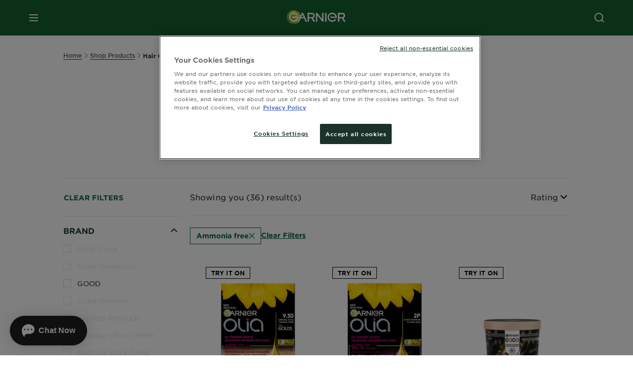

--- FILE ---
content_type: text/html; charset=utf-8
request_url: https://www.garnier.ca/en-ca/shop-products/hair-colour/ammonia-free
body_size: 39046
content:



   
    
    


 


<!DOCTYPE html>
<!--[if lt IE 7]>      <html class="no-js lt-ie9 lt-ie8 lt-ie7"> <![endif]-->
<!--[if IE 7]>         <html class="no-js lt-ie9 lt-ie8"> <![endif]-->
<!--[if IE 8]>         <html class="no-js lt-ie9"> <![endif]-->
<!--[if gt IE 8]><!-->
<html class="no-js" lang="en-CA" id="id">
<!--<![endif]-->
<head>
    

    <link href="/-/media/project/loreal/brand-sites/garnier/usa/ca/ico/monogrammegarniervert.png?rev=20f354e3b41c4fd9ace1171077bc0b56" rel="shortcut icon" />


<!-- OneTrust Cookies Consent Notice start for garnier.ca -->

<script src="https://cdn.cookielaw.org/scripttemplates/otSDKStub.js" data-document-language="true" type="text/javascript" charset="UTF-8" data-domain-script="8fcd4ae8-a0dd-4ada-9514-b84b0a7cbab3" ></script>
<script type="text/javascript">
function OptanonWrapper() { }
</script>
<!-- OneTrust Cookies Consent Notice end for garnier.ca -->

    <meta name="viewport" content="width=device-width, initial-scale=1" charset="utf-8" />
    <!-- Pre loading the fonts to help CLS scores -->
    <link rel="prefetch" href="/themes/garnier/fonts/gothamssm/GothamSSm-Bold_Web.woff2" crossorigin as="font" type="font/woff2">
    <link rel="prefetch" href="/themes/garnier/fonts/gothamssm/GothamSSm-BookItalic_Web.woff2" crossorigin as="font" type="font/woff2">
    <link rel="prefetch" href="/themes/garnier/fonts/gothamssm/GothamSSm-Book_Web.woff2" crossorigin as="font" type="font/woff2">

    <link rel="preload" crossorigin="anonymous" href="/themes/garnier/bundle.css?v=10.77.0-release00000003" as="style">
    <link rel="preload" crossorigin="anonymous" href="/themes/Garnier/bundle.js?v=10.77.0-release00000003" as="script">
    <link rel="preload" type="text/css" href="/themes/garnier/gothamfonts.css" as="style">

    <link href="https://www.garnier.ca/en-ca/shop-products/hair-colour/ammonia-free" rel="canonical" />
    
    

    <!-- SalesforceLivechat  Script Block -->
<script>       window.sprChatSettings = window.sprChatSettings || {};       window.sprChatSettings = {"appId":"6797cf6a2e7efd2d007675b3_app_2130874"};   </script>      <script>   (function(){var t=window,e=t.sprChat,a=e&&!!e.loaded,n=document,r=function(){r.m(arguments)};r.q=[],r.m=function(t){r.q.push(t)},t.sprChat=a?e:r;var o=function(){var e=n.createElement("script");e.type="text/javascript",e.async=!0,e.src="https://prod-live-chat.sprinklr.com/api/livechat/handshake/widget/"+t.sprChatSettings.appId,e.onerror=function(){t.sprChat.loaded=!1},e.onload=function(){t.sprChat.loaded=!0};var a=n.getElementsByTagName("script")[0];a.parentNode.insertBefore(e,a)};"function"==typeof e?a?e("update",t.sprChatSettings):o():"loading"!==n.readyState?o():n.addEventListener("DOMContentLoaded",o)})()   </script>


        <title>Permanent Black Hair Color & Hair Dye Products - Garnier</title>






        <link rel="alternate" href="https://www.garnier.ca/en-ca/shop-products/hair-colour/" hreflang="en-ca" />
        <link rel="alternate" href="https://www.garnier.ca/fr-ca/magasinez-les-produits/coloration-cheveux/" hreflang="fr-ca" />

    <link rel="alternate" href="https://www.garnierusa.com/shop-products/hair-color/*" hreflang="en-us" />




<meta property="og:title"  content="Ammonia-Free Hair Color - Long Lasting Safe Dyeing - Garnier" /><meta property="og:url"  content="https://www.garnier.ca/en-ca/shop-products/hair-colour/ammonia-free" /><meta property="og:description"  content="Choose ammonia-free hair color with confidence by Garnier CA. Our gentle formulas provide vibrant color without the use of ammonia for healthier-looking hair." />


<meta  name="description" content="Shop our range of permanent, black hair colors & hair dyes. Explore the dark side with our bold, black hair color shades, from jet black to blue black hair.  " />


<meta  name="twitter:description" content="Choose ammonia-free hair color with confidence by Garnier CA. Our gentle formulas provide vibrant color without the use of ammonia for healthier-looking hair." /><meta  name="twitter:title" content="$name" /><meta  name="twitter:card" content="summary_large_image" />

<link rel="preconnect" crossorigin="anonymous" href="https://www.googletagmanager.com/gtm.js?id=GTM-5C9MXS8" as="script">
        <script type="text/plain" class="optanon-category-2">
            if (window.eventBus) {
            window.eventBus.$emit('optanonCategory2', true);
            
            }
        </script>
        <script type="text/plain" class="optanon-category-3">
            if (window.eventBus) {
            window.eventBus.$emit('optanonCategory3', true);
            
            }
        </script>
        <script type="text/plain" class="optanon-category-4">
            if (window.eventBus) {
                window.eventBus.$emit('optanonCategory4', true);
                
            }
        </script>
    <script type="text/javascript">
        var dataLayer = window["dataLayer"] || [];
        dataLayer.push({"brand":"GAR","language":"en","country":"ca","geoIPLocation":"US","siteTypeLevel":"main","pageCategory":"product selector page","uiLoggedStatus":"not logged"});
    </script>
    <!-- Google Tag Manager -->
    <link rel="dns-prefetch" href="https://www.googletagmanager.com">
    <link rel="dns-prefetch" href="https://www.google-analytics.com">
    <script type="text/javascript">
        (function(w,d,s,l,i){w[l]=w[l]||[];w[l].push({'gtm.start':
        new Date().getTime(),event:'gtm.js'});var f=d.getElementsByTagName(s)[0],
        j=d.createElement(s),dl=l!='dataLayer'?'&l='+l:'';j.async=true;j.src=
        'https://www.googletagmanager.com/gtm.js?id='+i+dl;f.parentNode.insertBefore(j,f);
        })(window,document,'script','dataLayer',  'GTM-5C9MXS8');
    </script>
    <!-- End Google Tag Manager -->


    <link rel="stylesheet" type="text/css" href="/themes/garnier/gothamfonts.css" defer />
    
    

    <link rel="stylesheet" crossorigin="anonymous" href="/themes/garnier/bundle.css?v=10.77.0-release00000003">

</head>
<body class="default-device gotham-fonts" data-guest-id="bfa64e89-f430-4bd9-9109-ed393f6c4398">
    <script>document.querySelector('html').classList.remove('no-js')</script>
    <div style="display: none"><?xml version="1.0" encoding="utf-8" ?>
<svg xmlns="http://www.w3.org/2000/svg" xmlns:xlink="http://www.w3.org/1999/xlink">
    <symbol viewBox="0 0 300 300" id="account" xmlns="http://www.w3.org/2000/svg">
        <path class="aacls-1" d="M237.39 210.37a307.06 307.06 0 00-55.22-35.72 1.74 1.74 0 01-1-1.56v-14.85a59.65 59.65 0 10-63.19 0v14.85a1.74 1.74 0 01-1 1.56 307.07 307.07 0 00-55.22 35.72 19.07 19.07 0 00-6.94 14.72v26.7h189.51v-26.7a19.07 19.07 0 00-6.94-14.72z" />
    </symbol>
    <symbol viewBox="0 0 300 300" id="arrow-down" xmlns="http://www.w3.org/2000/svg">
        <path class="abcls-1" d="M150.79 192.57L86.53 130l20.29-20.84 43.41 42.27 42.28-43.41 20.83 20.29z" />
    </symbol>
    <symbol viewBox="0 0 300 300" id="arrow-next" xmlns="http://www.w3.org/2000/svg">
        <path class="acst0" d="M102.4 298.8l-48.8-47.5 99-101.7-101.7-99L98.4 1.8l150.5 146.5z" />
    </symbol>
    <symbol viewBox="0 0 300 300" id="arrow-previous" xmlns="http://www.w3.org/2000/svg">
        <path class="adst0" d="M197.3 298.3l48.6-47.4-98.6-101.3 101.3-98.7-47.4-48.6-149.9 146z" />
    </symbol>
    <symbol viewBox="0 0 272.93 295" id="arrow-reset" xmlns="http://www.w3.org/2000/svg">
        <path class="aecls-1" d="M235.34 229.03a119.3 119.3 0 11-7-169.53l-20.48 21.72 65.08 2.72-8.51-63.84-17.22 18.89a147.35 147.35 0 10-99.56 256h5.53a146.29 146.29 0 00102.64-46.95 14 14 0 00-20.5-19z" />
    </symbol>
    <svg viewBox="0 0 16 16" id="arrow-right" fill="none" xmlns="http://www.w3.org/2000/svg">
        <path d="M6 12L10 8L6 4" stroke="currentColor" stroke-width="2"/>
    </svg>
    <symbol viewBox="0 0 300 300" id="arrow-slider-next" xmlns="http://www.w3.org/2000/svg">
        <path class="afcls-1" d="M115.45 81.31l70.41 68.56-68.56 70.41" />
    </symbol>
    <symbol viewBox="0 0 300 300" id="arrow-slider-previous" xmlns="http://www.w3.org/2000/svg">
        <path class="agcls-1" d="M185.86 81.31l-70.41 68.56 68.56 70.41" />
    </symbol>
    <svg width="30" height="30" id="arrow-top-rounded" viewBox="0 0 30 30" fill="none" xmlns="http://www.w3.org/2000/svg">
      <path d="M22.5 18.75L15 11.25L7.5 18.75" stroke="#156031" stroke-width="2.5"/>
    </svg>

    <symbol viewBox="0 0 300 300" id="arrows-updown" xmlns="http://www.w3.org/2000/svg">
        <path d="M75 50.9l75 75-21.4 21.4-38.4-38.4v139H59.8v-139l-38.4 38.4L0 125.9zm150 197l75-75-21.4-21.5-38.4 38.5v-139h-30.4v139l-38.4-38.5-21.4 21.5z" />
    </symbol>
    <symbol fill="none" viewBox="0 0 201 98" id="back-arrow-quiz" xmlns="http://www.w3.org/2000/svg">
        <path d="M47.5 1L1 48.5 47.5 97 59 86 30.5 57h170V40.5h-170l28.5-28L47.5 1z" fill="#CBCBCB" stroke="#CBCBCB" />
    </symbol>
    <symbol viewBox="0 0 20 20" id="before-after" xmlns="http://www.w3.org/2000/svg">
        <path d="M10.909 0v20H9.091V0zM8.182 0v1.818H1.488v16.364h6.694V20H0V0zM20 18.182V20h-1.818v-1.818zm-2.727 0V20h-1.818v-1.818zm-2.728 0V20h-2.727v-1.818zM20 14.545v1.819h-1.818v-1.819zm0-3.636v1.818h-1.818v-1.818zm0-3.636v1.818h-1.818V7.273zm0-3.637v1.819h-1.818V3.636zM14.545 0v1.818h-2.727V0zm2.728 0v1.818h-1.818V0zM20 0v1.818h-1.818V0z" data-name="00_Global-Guidelines/Icons/02_20px-Med-Icon/Before-After" />
    </symbol>
    <symbol viewBox="0 0 300 300" id="burger" xmlns="http://www.w3.org/2000/svg">
        <path class="alcls-1" d="M45 85.3h210v27.54H45zm0 51.63h210v27.54H45zm0 51.64h210v27.54H45z" />
    </symbol>
    <symbol viewBox="0 0 300 300" id="cart" xmlns="http://www.w3.org/2000/svg">
        <path class="amcls-1" d="M222.57 49.15l-5.18 27.91L31 78l23.21 104.43 143.61.21-6.46 34.82H65.86v17.41h17.7a14.51 14.51 0 1028.43 0h47a14.51 14.51 0 1028.43 0h17.7l35.49-168.31H269V49.15z" />
    </symbol>
    <symbol viewBox="0 0 300 300" id="chat" xmlns="http://www.w3.org/2000/svg">
        <path class="ancls-1" d="M211.82 63H87.68a42.42 42.42 0 00-42.43 42.43V144a42.39 42.39 0 0040.4 42.32V234a2.37 2.37 0 004 1.77l54-49.42c.51-.46-.27.82-.27.15h68.51a42.42 42.42 0 0042.36-42.5v-38.61A42.42 42.42 0 00211.82 63z" />
    </symbol>
    <symbol viewBox="0 0 300 300" id="chat-with-dots" xmlns="http://www.w3.org/2000/svg">
        <path d="M211.9 63.6H88.4c-23.3 0-42.2 18.9-42.2 42.2v38.4c0 22.5 17.7 41 40.2 42.1v47.3c0 1.3 1 2.4 2.4 2.4.6 0 1.2-.2 1.6-.6l53.6-49.1c.5-.4-.3.8-.3.1h68.1c23.3 0 42.1-18.9 42.1-42.2v-38.4c.1-23.3-18.8-42.1-42-42.2z" />
        <circle cx="108" cy="126.2" r="11.2" fill="#fff" />
        <circle cx="156.7" cy="126.2" r="11.2" fill="#fff" />
        <circle cx="205.4" cy="126.2" r="11.2" fill="#fff" />
    </symbol>
    <symbol viewBox="0 0 15 15" id="close" xmlns="http://www.w3.org/2000/svg">
        <path class="apst0" d="M.4 1.1l13.5 13.5 1-1L1.4.1l-1 1z" />
        <path class="apst0" d="M14.9 1.1L1.4 14.6l-1-1L13.9.1l1 1z" />
    </symbol>
    <symbol viewBox="0 0 80 48" id="email" xmlns="http://www.w3.org/2000/svg">
        <path class="aqcls-1" d="M74 0H6a6 6 0 00-6 6v36a6 6 0 006 6h68a6 6 0 006-6V6a6 6 0 00-6-6zm1.78 42.88L57.5 26.69 76 12.59V42a1.88 1.88 0 01-.22.88zM4 42V12.49l18 13.77-18 16A1.79 1.79 0 014 42zm21.3-13.27l10.52 8a7.94 7.94 0 004.24 1.55 8 8 0 004.25-1.55l10-7.59L71.01 44H8.06zM6 4h68a2 2 0 012 2v1.57L42 33.24a4.4 4.4 0 01-2 .84 4.44 4.44 0 01-2-.84L4 7.46V6a2 2 0 012-2z" />
    </symbol>
    <symbol viewBox="0 0 300 300" id="facebook" xmlns="http://www.w3.org/2000/svg">
        <path class="arcls-1" d="M51.78 52.23v196.83h196.83V52.23zM183 109.64h-15.77c-5.05 0-8.83 2.07-8.83 7.29V126H183l-2 24.6h-22.6v65.61h-24.6v-65.57h-16.4V126h16.4v-15.73c0-16.58 8.73-25.24 28.38-25.24H183z" />
    </symbol>
    <symbol viewBox="0 0 300 300" id="google" xmlns="http://www.w3.org/2000/svg">
        <path class="ascls-1" d="M51.68 52.23v196.83h196.83V52.23zm71.08 136.69a38.28 38.28 0 110-76.55 36.7 36.7 0 0125.65 10l-10.39 10a21.57 21.57 0 00-15.25-5.9 24.17 24.17 0 000 48.34c15.15 0 20.83-10.88 21.71-16.51h-21.72v-13.12h36.14a34.43 34.43 0 01.61 6.34c-.01 21.86-14.66 37.4-36.75 37.4zm92.94-32.8h-16.4v16.4h-10.93v-16.4H172v-10.94h16.4v-16.4h10.9v16.4h16.4z" />
    </symbol>
    <symbol viewBox="0 0 300 300" id="home" xmlns="http://www.w3.org/2000/svg">
        <path class="atcls-1" d="M149.48 51.52l-84.04 68.76v129.88h168.08V120.28l-84.04-68.76z" />
        <path class="atcls-1" d="M233.52 251.66H65.44a1.5 1.5 0 01-1.5-1.5V120.28a1.5 1.5 0 01.55-1.16l84-68.76a1.5 1.5 0 011.9 0l84 68.76a1.5 1.5 0 01.55 1.16v129.88a1.5 1.5 0 01-1.42 1.5zm-166.58-3H232V121l-82.52-67.54L66.94 121z" />
    </symbol>
    <symbol viewBox="0 0 49 49" id="info" xmlns="http://www.w3.org/2000/svg">
        <path class="aucls-1" d="M24.5 4A20.5 20.5 0 114 24.5 20.53 20.53 0 0124.5 4m0-4A24.5 24.5 0 1049 24.5 24.5 24.5 0 0024.5 0z" />
        <path class="aucls-1" d="M20.07 35.63h.3c.26 0 .52-.06.78-.11a11.31 11.31 0 005.29-3.08 13.47 13.47 0 001.58-1.94c.11-.16-.05-.5-.08-.75-.23.06-.52 0-.68.2-.58.55-1.11 1.16-1.69 1.72a6 6 0 01-1.21.92c-.51.28-.87 0-.8-.57a4.9 4.9 0 01.29-1.06c.73-1.9 1.49-3.78 2.2-5.68a33.75 33.75 0 001.26-3.88 2 2 0 00-1.81-2.62 6.26 6.26 0 00-1.93.08c-2.66.53-4.52 2.26-6.15 4.29a.62.62 0 00-.17.33.93.93 0 00.15.59.57.57 0 00.55 0 11.52 11.52 0 00.93-.92c.59-.58 1.16-1.17 1.77-1.71.32-.27.75-.53 1.15-.21s.14.74 0 1.11c-.91 2.21-1.88 4.41-2.74 6.65a26.83 26.83 0 00-1.23 4.1c-.39 1.63.47 2.54 2.24 2.54zm6.87-23.53a3 3 0 00-3 2.9 2.36 2.36 0 002.55 2.41 3 3 0 003.01-2.91 2.37 2.37 0 00-2.56-2.4z" />
        <path class="aucls-1" d="M20.07 35.63c-1.77 0-2.63-.91-2.29-2.57a26.83 26.83 0 011.23-4.1c.86-2.24 1.83-4.44 2.74-6.65.15-.37.42-.79 0-1.11s-.83-.06-1.15.21c-.61.54-1.18 1.13-1.77 1.71a11.52 11.52 0 01-.93.92.57.57 0 01-.55 0 .93.93 0 01-.15-.59.62.62 0 01.17-.33c1.63-2 3.49-3.76 6.15-4.29a6.26 6.26 0 011.98-.05 2 2 0 011.85 2.58 33.75 33.75 0 01-1.26 3.88c-.71 1.9-1.47 3.78-2.2 5.68a4.9 4.9 0 00-.29 1.06c-.07.58.29.85.8.57a6 6 0 001.21-.92c.58-.56 1.11-1.17 1.69-1.72.16-.15.45-.14.68-.2 0 .25.19.59.08.75a13.47 13.47 0 01-1.58 1.95 11.31 11.31 0 01-5.33 3.09c-.26 0-.52.08-.78.11zm6.87-23.53a2.37 2.37 0 012.56 2.4 3 3 0 01-3.08 2.87 2.36 2.36 0 01-2.55-2.41 3 3 0 013.07-2.86z" />
    </symbol>
    <symbol viewBox="0 0 300 300" id="instagram" xmlns="http://www.w3.org/2000/svg">
        <path class="avcls-1" d="M172.07 150.64a21.87 21.87 0 11-21.87-21.87 21.87 21.87 0 0121.87 21.87zm31.54-26.51c.31 6.91.38 9 .38 26.51s-.07 19.59-.38 26.51c-.82 17.63-9.1 26.09-26.89 26.89-6.92.31-9 .39-26.52.39s-19.6-.07-26.51-.38c-17.83-.81-26.09-9.28-26.89-26.89-.32-6.93-.39-9-.39-26.52s.07-19.59.39-26.51c.81-17.65 9.1-26.09 26.89-26.89 6.92-.32 9-.39 26.51-.39s19.6.07 26.51.38c17.78.77 26.08 9.26 26.9 26.91zm-19.72 26.51a33.69 33.69 0 10-33.69 33.69 33.69 33.69 0 0033.68-33.69zm9.2-35a7.87 7.87 0 10-7.87 7.87 7.88 7.88 0 007.87-7.89zm55.52-63.4v196.82H51.78V52.23zm-32.8 98.41c0-17.81-.07-20.05-.39-27-1.07-23.8-14.31-37.07-38.16-38.16-7-.33-9.23-.4-27.06-.4s-20 .07-27 .39C99.31 86.52 86.08 99.74 85 123.59c-.32 7-.39 9.24-.39 27.06s.07 20.05.39 27c1.1 23.83 14.32 37.08 38.17 38.17 7 .32 9.23.39 27 .39s20.05-.07 27.06-.39c23.8-1.09 37.09-14.31 38.16-38.17.34-6.96.41-9.19.41-27.01z" />
    </symbol>
    <symbol viewBox="0 0 100 100" preserveAspectRatio="xMidYMid" class="awlds-ripple" style="background:0 0" id="loading-animation" xmlns="http://www.w3.org/2000/svg">
        <circle cx="50" cy="50" r="40" fill="none" stroke="#eef7db" stroke-width="3">
            <animate attributeName="r" calcMode="spline" values="0;40" keyTimes="0;1" dur="1.2" keySplines="0 0.2 0.8 1" begin="-0.6s" repeatCount="indefinite" />
            <animate attributeName="opacity" calcMode="spline" values="1;0" keyTimes="0;1" dur="1.2" keySplines="0.2 0 0.8 1" begin="-0.6s" repeatCount="indefinite" />
        </circle>
        <circle cx="50" cy="50" r="25.953" fill="none" stroke="#B4C832" stroke-width="3">
            <animate attributeName="r" calcMode="spline" values="0;40" keyTimes="0;1" dur="1.2" keySplines="0 0.2 0.8 1" begin="0s" repeatCount="indefinite" />
            <animate attributeName="opacity" calcMode="spline" values="1;0" keyTimes="0;1" dur="1.2" keySplines="0.2 0 0.8 1" begin="0s" repeatCount="indefinite" />
        </circle>
    </symbol>
    <symbol viewBox="0 0 300 300" id="location" xmlns="http://www.w3.org/2000/svg">
        <path class="axcls-1" d="M202.67 77.74a61.43 61.43 0 00-52.56-30.18c-44 0-72.44 46.17-55 85.58 17.4 40.13 36.93 79.9 55 119.67l29.83-65c9.23-19.89 21.31-40.84 27.34-62.15 4.63-15.96 4.27-32.66-4.61-47.92zM150.12 136a29.83 29.83 0 1129.83-29.83A29.83 29.83 0 01150.12 136z" />
    </symbol>
    <symbol viewBox="0 0 15 15" id="minus" xmlns="http://www.w3.org/2000/svg">
        <path class="ayst0" d="M17.2 8H-1.9V6.6h19.1V8z" />
    </symbol>
    <symbol viewBox="0 0 300 300" id="pinterest" xmlns="http://www.w3.org/2000/svg">
        <path class="azcls-1" d="M51.78 52.23v196.83h196.83V52.23zm98.41 164a65.54 65.54 0 01-19.43-2.93c2.67-4.35 6.67-11.5 8.15-17.21l4.09-15.56c2.14 4.08 8.39 7.53 15 7.53 19.79 0 34-18.2 34-40.81 0-21.68-17.69-37.89-40.45-37.89-28.31 0-43.35 19-43.35 39.7 0 9.63 5.13 21.6 13.32 25.42 1.24.57 1.9.32 2.2-.88l1.82-7.44a2 2 0 00-.46-1.89c-2.71-3.28-4.88-9.33-4.88-15 0-14.48 11-28.47 29.62-28.47 16.12 0 27.4 11 27.4 26.7 0 17.75-9 30-20.63 30-6.45 0-11.27-5.32-9.72-11.86 1.85-7.8 5.44-16.21 5.44-21.85 0-5-2.71-9.24-8.3-9.24-6.59 0-11.88 6.82-11.88 15.94a23.71 23.71 0 002 9.74s-6.5 27.5-7.69 32.62c-1.32 5.67-.8 13.63-.23 18.81a65.61 65.61 0 1123.93 4.52z" />
    </symbol>
    <symbol viewBox="0 0 15 15" id="plus" xmlns="http://www.w3.org/2000/svg">
        <path class="bast0" d="M7-2.2v19.1h1.4V-2.2H7z" />
        <path class="bast0" d="M17.2 8H-1.9V6.6h19.1V8z" />
    </symbol>
    <symbol fill="none" viewBox="0 0 24 24" id="arrowhead-previous" xmlns="http://www.w3.org/2000/svg">
        <path d="M15 6l-6 6 6 6" stroke="#21362C" stroke-width="2"/>
    </symbol>
    <symbol fill="none" viewBox="0 0 24 24" id="arrowhead-next" xmlns="http://www.w3.org/2000/svg">
        <path d="M9 18l6-6-6-6" stroke="#21362C" stroke-width="2"/>
    </symbol>
    <symbol fill="none" viewBox="0 0 18 18" id="arrowhead-S-right" xmlns="http://www.w3.org/2000/svg">
        <path d="M6.75 13.5l4.5-4.5-4.5-4.5" stroke="currentColor" stroke-width="2"/>
    </symbol>
    <symbol viewBox="0 0 126 135" id="rounded-arrow-quiz" xmlns="http://www.w3.org/2000/svg">
        <path d="M17.636 76h-16.5c-2 20 18 56.5 61.5 57.5s61-39.5 62-55-3-49-37-64c-27.2-12-51.666-1.667-60.5 5V1h-16l-2 46.5 48.5 2.5V33h-18.5c8.8-8 23.667-8 30-7 36 5.6 41.334 37.333 39.5 52.5-4 16-20.2 46.1-53 38.5-32.8-7.6-39-30.5-38-41z"/>
    </symbol>
    <symbol viewBox="0 0 300 300" id="search" xmlns="http://www.w3.org/2000/svg">
        <path class="bccls-1" d="M244.92 225.37l-46.61-46.61a79.54 79.54 0 10-22.5 20.83L223.25 247zM77.72 132.2a56.6 56.6 0 1156.6 56.6 56.66 56.66 0 01-56.6-56.6z" />
    </symbol>
    <symbol viewBox="0 0 300 300" id="share" xmlns="http://www.w3.org/2000/svg">
        <circle cx="151" cy="150.5" r="99" />
        <path fill="#fff" d="M176.6 172.2c-5.1 0-10.1 1.7-14.1 4.9L129.9 159c1.6-4.7 1.6-9.8 0-14.6l34.3-19.2c10.7 6.9 24.9 3.8 31.8-6.9 6.9-10.7 3.8-24.9-6.9-31.8-10.7-6.9-24.9-3.8-31.8 6.9-2.4 3.7-3.7 8.1-3.6 12.5 0 3.4.7 6.8 2.3 9.8l-33 18.4c-9.7-8.2-24.2-7.1-32.4 2.6s-7.1 24.2 2.6 32.4c8.6 7.3 21.3 7.3 29.8 0l32.2 17.8c-1 2.6-1.5 5.4-1.5 8.1-.1 12.7 10.1 23.1 22.8 23.2 12.7.1 23.1-10.1 23.2-22.8s-10.1-23.1-22.8-23.2c-.2.1-.2.1-.3 0z" />
    </symbol>
    <symbol viewBox="0 0 155.139 155.139" id="sign-in-facebook" xmlns="http://www.w3.org/2000/svg">
        <path d="M89.584 155.139V84.378h23.742l3.562-27.585H89.584V39.184c0-7.984 2.208-13.425 13.67-13.425l14.595-.006V1.08C115.325.752 106.661 0 96.577 0 75.52 0 61.104 12.853 61.104 36.452v20.341H37.29v27.585h23.814v70.761h28.48z" fill="#fff" />
    </symbol>
    <symbol viewBox="0 0 300 300" id="star" xmlns="http://www.w3.org/2000/svg">
        <path class="bfcls-1" d="M83.59 252l66.65-48.32L216.76 252l-25.38-78.33 66.48-48.25h-82.19l-25.43-78.25-25.41 78.25H42.48l66.54 48.25L83.59 252z" />
    </symbol>
    <symbol viewBox="0 0 29 21.96" id="tryon-camera" xmlns="http://www.w3.org/2000/svg">
        <path class="bgcls-1" d="M21.78 4l-2.34-4H9.56L7.22 4H0v18h29V4zM28 21H1V5h6.79l2.34-4h8.74l2.34 4H28z" />
        <path class="bgcls-1" d="M14.5 9.55a2.5 2.5 0 11-2.5 2.5 2.5 2.5 0 012.5-2.5m0-1a3.5 3.5 0 103.5 3.5 3.5 3.5 0 00-3.5-3.5z" />
        <path class="bgcls-1" d="M14.5 5.52A6.5 6.5 0 118 12a6.51 6.51 0 016.5-6.5m0-1A7.5 7.5 0 1022 12a7.5 7.5 0 00-7.5-7.5z" />
    </symbol>
    <symbol viewBox="0 0 22.4 19" id="tryon-reload" xmlns="http://www.w3.org/2000/svg">
        <path class="bhcls-1" d="M12.4 0A9.57 9.57 0 003 8.3L.82 5.22 0 5.79l3.11 4.5 4.5-3.11-.56-.82-3 2.14a8.56 8.56 0 018.4-7.5c4.94 0 9 3.57 9 8.5s-4 8.5-9 8.5a9 9 0 01-5.88-2.21l-.58.82A9.89 9.89 0 0012.45 19c5.49 0 10-4 10-9.5S17.9 0 12.4 0z" />
    </symbol>
    <symbol viewBox="0 0 29 25" id="tryon-upload" xmlns="http://www.w3.org/2000/svg">
        <path class="bicls-1" d="M18.37 13.16L14.5 9.29l-3.87 3.87.71.71L14 11.21V25h1V11.21l2.66 2.66.71-.71z" />
        <path class="bicls-1" d="M29 0H0v18h10.63v-1H1V1h27v16h-9.63v1H29V0z" />
    </symbol>
    <symbol viewBox="0 0 300 300" id="twitter" xmlns="http://www.w3.org/2000/svg">
        <path class="bjcls-1" d="M50.78 52.23v196.83h196.83V52.23zM205.47 128c1.71 37.87-26.53 80.09-76.52 80.09A76.16 76.16 0 0187.68 196a54.17 54.17 0 0039.86-11.15 26.94 26.94 0 01-25.14-18.7 27.07 27.07 0 0012.15-.46A27 27 0 0193 138.93a26.78 26.78 0 0012.19 3.37 27 27 0 01-8.33-35.95 76.44 76.44 0 0055.49 28.13 26.94 26.94 0 0145.88-24.55 53.87 53.87 0 0017.1-6.53 27 27 0 01-11.83 14.89 54 54 0 0015.46-4.24A55 55 0 01205.47 128z" />
    </symbol>
    <symbol viewBox="0 0 107 59" id="up-arrow" xmlns="http://www.w3.org/2000/svg">
        <path d="M107.4 54.9L53.9.3.4 54.9 4 58.6 53.9 7.7l49.9 50.9z" />
    </symbol>
    <symbol viewBox="0 0 300 300" id="video" xmlns="http://www.w3.org/2000/svg">
        <path class="blcls-1" d="M126.93 113.88v79.35l66.13-39.67-66.13-39.68z" />
        <path class="blcls-1" d="M150.07 47.75a102.5 102.5 0 10102.5 102.5 102.5 102.5 0 00-102.5-102.5zm0 181.85a79.35 79.35 0 1179.35-79.35 79.35 79.35 0 01-79.35 79.35z" />
    </symbol>
    <symbol viewBox="0 0 20 20" id="video-pdp" xmlns="http://www.w3.org/2000/svg">
        <path d="M10 0A10 10 0 110 10 10 10 0 0110 0zm0 2.259A7.741 7.741 0 1017.741 10 7.741 7.741 0 0010 2.259zM7.8 6.4l6.4 3.9-6.4 3.9z" data-name="00_Global-Guidelines/Icons/02_20px-Med-Icon/Video" />
    </symbol>
    <symbol viewBox="0 0 300 300" id="youtube" xmlns="http://www.w3.org/2000/svg">
        <path class="bncls-1" d="M164.68 168.31c-2.36 0-4.39 1.51-5.88 3.32V156.1h-6.68v48.22h6.68v-2.72a7.58 7.58 0 006.28 3.18c4.4 0 6-3.42 6-7.82v-19.74c.04-4.82-1.56-8.91-6.4-8.91zm-.36 27.69a4.07 4.07 0 01-.57 2.45c-.73 1-2.3.91-3.39.37l-1.57-1.25v-22.18l1.37-1.08a2.75 2.75 0 013.45.58 4.45 4.45 0 01.71 2.73zM142 126v-17.34c0-2.05.94-3.56 2.9-3.56 2.13 0 3 1.47 3 3.56V126c0 2-1 3.53-2.9 3.53s-3-1.53-3-3.53zm-15.16 37.07h-7.71v41.23h-7.45v-41.19H104v-7h22.87zm12.16 5.68h6.62v35.58H139v-3.93a14.42 14.42 0 01-3.81 3.31c-3.57 2-8.46 2-8.46-5.22v-29.74h6.61V196c0 1.44.34 2.39 1.76 2.39s3.08-1.66 3.89-2.67zM50.78 52.23v196.83h196.83V52.23zM161 98.32h6.95v28.63c0 1.51.36 2.52 1.85 2.52s3.24-1.74 4.08-2.8V98.32h6.95v37.36h-6.95v-4.13c-3 3.58-5.93 4.67-8 4.67-3.72 0-4.85-3-4.85-6.67V98.32zM145.07 98a9.75 9.75 0 0110 10v18.31c0 6.27-4.4 10-10 10-6.73 0-10.18-3.42-10.18-10V108c0-6 4.11-10 10.18-10zM116.9 85l5.4 20.24 5-20.24h7.95l-9.1 30.1v20.54h-7.82v-20.51L109 85zm69.65 130.5c-14.23 1-60.5 1-74.71 0-15.4-1-17.2-10.39-17.31-34.81.11-24.46 1.93-33.76 17.31-34.81 14.21-1 60.48-1 74.71 0 15.4 1 17.2 10.39 17.31 34.81-.11 24.49-1.92 33.78-17.31 34.84zm-.39-47.67c-6 0-10 4.28-10 10.46v16c0 6.41 3.23 11 9.55 11 7 0 9.91-4.15 9.91-11v-2.67h-6.81v2.47c0 3.1-.16 5-3 5s-2.89-2.31-2.89-5v-6.71h12.65v-9.05c0-6.44-3.06-10.47-9.4-10.47zm2.6 14h-5.84v-3.6c0-2.44.51-4.17 3-4.17s2.89 1.76 2.89 4.17z" />
    </symbol>
    <symbol viewBox="0 0 300 300" id="zoom-minus" xmlns="http://www.w3.org/2000/svg">
        <path class="bocls-1" d="M245.21 226l-46.83-46.83a79.92 79.92 0 10-22.61 20.93l47.67 47.67zm-168-93.61a56.87 56.87 0 1156.87 56.87 56.93 56.93 0 01-56.86-56.89z" />
        <path class="bocls-1" d="M106.28 142.92v-14.98h59.91v14.98z" />
    </symbol>
    <symbol viewBox="0 0 300 300" id="zoom-plus" xmlns="http://www.w3.org/2000/svg">
        <path class="bpcls-1" d="M245.21 226l-46.83-46.83a79.92 79.92 0 10-22.61 20.93l47.67 47.67zm-168-93.61a56.87 56.87 0 1156.87 56.87 56.93 56.93 0 01-56.86-56.89z" />
        <path class="bpcls-1" d="M166.19 127.94h-22.47v-22.47h-14.97v22.47h-22.47v14.97h22.47v22.47h14.97v-22.47h22.47v-14.97z" />
    </symbol>
    <symbol viewBox="0 0 40 40" id="co2" xmlns="http://www.w3.org/2000/svg">
        <g fill="none" fill-rule="evenodd">
            <circle stroke="#969696" fill="#FFF" cx="20" cy="20" r="19.5" />
            <path d="M10.954 16.745c1.133 0 2.056.626 2.67 1.809h3.043c-.745-2.96-3.043-4.803-5.729-4.803a5.674 5.674 0 00-4.19 1.776A6.09 6.09 0 005 19.873c0 1.776.55 3.264 1.634 4.465 1.099 1.244 2.653 1.94 4.272 1.911 2.767 0 4.952-1.776 5.712-4.701H13.56c-.614 1.116-1.57 1.725-2.654 1.725-1.585 0-3.01-1.472-3.01-3.383a3.213 3.213 0 01.897-2.244 2.937 2.937 0 012.161-.901M23.775 13.75a6.214 6.214 0 00-4.427 1.762 6.111 6.111 0 00-1.848 4.36c0 1.781.58 3.273 1.727 4.477a6.052 6.052 0 004.531 1.9 6.193 6.193 0 004.48-1.882 6.226 6.226 0 001.761-4.443c-.028-3.398-2.798-6.145-6.224-6.173m-.017 9.513c-1.676 0-3.198-1.458-3.198-3.357a3.15 3.15 0 011.583-2.752 3.203 3.203 0 013.195 0 3.15 3.15 0 011.583 2.752c0 1.967-1.42 3.357-3.163 3.357M35 21.274c0-1.003-.787-1.69-2.083-1.69-1.264 0-2.075.833-2.084 2.16h1.473c0-.04-.008-.09-.008-.13 0-.526.242-.825.61-.825.36 0 .578.235.578.639 0 .81-.87 1.764-2.62 2.767v1.222h4.118V24.13H32.9c1.397-.874 2.1-1.925 2.1-2.856" fill="#969696" fill-rule="nonzero" />
        </g>
    </symbol>
    <symbol viewBox="0 0 40 40" id="picto-water" xmlns="http://www.w3.org/2000/svg">
        <g fill="none" fill-rule="evenodd">
            <circle stroke="#969696" fill="#FFF" cx="20" cy="20" r="19.5" />
            <path d="M20.412 7.7a.542.542 0 00-.838 0c-1.78 2.346-8.434 11.516-8.434 15.836.025 4.958 3.982 8.964 8.854 8.964 4.872 0 8.83-4.006 8.854-8.964 0-4.32-6.653-13.49-8.435-15.836m2.32 21.622a.774.774 0 01-.337.051.89.89 0 01-.787-.462c-.153-.396.04-.834.45-1.025 3.319-1.231 3.036-4.924 2.98-4.976a.75.75 0 01.371-.695.915.915 0 01.847-.052c.272.123.45.369.47.645.224 1.641-.45 5.18-3.994 6.514" fill="#969696" fill-rule="nonzero" />
        </g>
    </symbol>
    <symbol viewBox="0 0 40 40" id="picto-tryon" xmlns="http://www.w3.org/2000/svg">
        <path fill="#004532" d="M0 0h40v40H0z" />
        <path d="M25.7 0c-.1.2-.2.4-.3.5-.8 1.1-1.8 2.2-2.8 3.2C24 4.2 34 7.6 36.5 17.8c2.4 10.1-4.3 15.8-4.6 16.1-.3.3-.8.2-1.1-.1-.3-.3-.2-.8.1-1.1 3.1-2.9 4.7-7.1 4.5-11.3-.7 2.8-1.7 5.4-3.1 7.9-1.1 1.9-2.5 3.6-4.2 5.1V40h-1.6v-4.5c-1.9 1.2-4.2 1.9-6.5 1.9h.4c.1.1.1.2.1.4v1.6c0 .3-.2.6-.5.6s-.5-.3-.5-.6v-1.6c0-.1 0-.3.1-.4-2-.1-4-.6-5.7-1.7V40h-1.6v-5.5c-4.6-3.9-7-11-7.5-16.1C1.6 21.7.6 25 1.7 28.1c1.9 5 5.5 4 5.7 3.9.3-.1.6 0 .9.2.2.2.3.5.3.8-.1.3-.3.5-.6.6-.5.1-1 .2-1.5.2-1.8 0-4.7-1-6.4-5.1 0-.1-.1-.3-.1-.6v-2.9-2.3c0-2.2 2.4-4.9 5.6-7.6 1-.9 2.5-2 4.3-3.3 4.5-3.4 11.2-8.3 13.7-12h2.1zM0 34c.1.1.1.2.2.3.1.2 2.8 4.4 10 4 .4 0 .8.3.8.8s-.3.8-.7.9h-.9c-5 0-9-2.7-9.4-3.5v-1.2V34zm40-4v4c-1 1.9-2.3 3.6-3.9 4.9-.1 0-.2.1-.3.1-.3 0-.5-.1-.7-.4-.2-.4-.1-.9.2-1.1 2.3-1.9 3.9-4.6 4.7-7.5zM21.6 4.8c-.4.3-.7.6-1.1 1v1.3c0 .3-.2.6-.5.6s-.5-.3-.5-.6v-.4c-2.7 2.4-5.6 4.6-8.5 6.8-1.7 1.3-3.2 2.4-4.2 3.3l-.4.4C6.6 23.1 10.6 36 20 36c10.1 0 14.4-13.7 14.4-19.3C31.4 8 21.7 5 21.6 4.8zM20 32.4c.3 0 .5.3.5.6v1.6c0 .3-.2.6-.5.6s-.5-.3-.5-.6V33c0-.3.2-.6.5-.6zm1.3-5.4c.2 0 .5.1.6.3 0 0 .7.6 1 .9.1.1.1.1.2.1.4.1.9.1.9.3 0 .3 0 .5-.9.6-.1 1-1.7 1.8-3.1 1.8s-3-.8-3.1-1.9c-.9-.1-.9-.3-.9-.6 0-.2.4-.1.9-.3.1 0 .1 0 .1-.1l1.1-.9c.2-.1.5-.2.7-.3.4 0 .8.1 1.2.4.4-.2.8-.3 1.3-.3zm-1.2 1.4H20c-.1 0-.4.1-.5.1-.1 0-.1.1-.3.1-.2.1-.3.1-.5.1l-.1.1c0 .2.6.1 1.4.1.8 0 1.4.1 1.3-.1 0-.1 0-.1-.1-.1-.2 0-.3-.1-.5-.1-.1 0-.2-.1-.3-.1-.2-.1-.3-.1-.5-.1h.2zM19 23.2c.4.4.7.6 1 .6.4 0 .7-.2 1.1-.6.2-.2.6-.2.8 0s.2.6 0 .8c-.4.5-.9.7-1.3.9v1.3c0 .3-.2.6-.5.6s-.5-.3-.5-.6v-1.3c-.5-.1-.9-.5-1.4-.9-.2-.2-.2-.6 0-.8.2-.3.5-.2.8 0zm1-4c.3 0 .5.3.5.6v1.6c0 .3-.2.6-.5.6s-.5-.3-.5-.6v-1.6c0-.3.2-.6.5-.6zM13.1 14c1.4 0 2.6.7 3.7 1.9.2.2.2.5 0 .7-.2.2-.5.2-.6 0-.6-.7-1.3-1.2-2-1.4.3.3.5.7.5 1.2 0 .9-.8 1.6-1.7 1.6-.9 0-1.7-.7-1.7-1.6 0-.4.1-.8.4-1-.2.1-.3.2-.5.4l-.1.1-.3.3c-.2.2-.4.4-.6.5-.6.4-1.3.4-2 .2-.2-.1-.4-.4-.3-.6.1-.3.3-.4.6-.3.5 0 1-.1 1.4-.3.1-.1.2-.1.3-.3l.1-.1.3-.3c.7-.7 1.4-1 2.5-1zm13.8 0c1.1 0 1.8.3 2.5 1l.3.3.1.1.3.3c.4.2.9.3 1.3.1.2-.1.5.1.6.3.1.3 0 .5-.3.6-.7.3-1.4.2-2-.2-.2-.1-.4-.3-.6-.5-.1 0-.3-.3-.3-.3l-.1-.1c-.2-.1-.3-.3-.5-.4.2.3.4.6.4 1 0 .9-.8 1.6-1.7 1.6-.9 0-1.7-.7-1.7-1.6 0-.5.2-.9.5-1.2-.7.2-1.4.7-2 1.4-.2.2-.5.2-.6 0-.2-.2-.2-.5 0-.7 1.1-1 2.4-1.7 3.8-1.7zm-6.9.4c.3 0 .5.3.5.6v1.6c0 .3-.2.6-.5.6s-.5-.3-.5-.6V15c0-.3.2-.6.5-.6zM31 0c4 2.5 7.2 6.4 9 11v5C38.2 9 34.2 3.5 28.8.7c-.3-.2-.6-.4-.8-.7h3zM20 9.6c.3 0 .5.3.5.6v1.6c0 .3-.2.6-.5.6s-.5-.3-.5-.6v-1.6c0-.3.2-.6.5-.6zM12 0C8.4 3.5 4.4 6.5 0 9v-.4-1.3C3.4 5.1 6.6 2.6 9.7 0H12zm8 0c.3 0 .5.3.5.6v1.6c0 .3-.2.6-.5.6s-.5-.3-.5-.6V.6c0-.3.2-.6.5-.6z"
              fill="#fff" />
        <path opacity=".5" fill="#004532" d="M20 0h20v40H20z" />
    </symbol>
    <symbol viewBox="0 0 30 25" id="picto-camera" xmlns="http://www.w3.org/2000/svg">
        <path d="M15.15 2a1.62 1.62 0 011.281.64l2.021 2.619h4.045c1.377 0 2.5 1.148 2.503 2.56v12.446c0 1.416-1.123 2.568-2.503 2.568H2.503C1.123 22.833 0 21.681 0 20.265V7.822c0-1.416 1.123-2.568 2.503-2.568h4.046l2.026-2.616c.306-.399.77-.633 1.271-.638zM12.5 8a6 6 0 100 12 6 6 0 000-12zm0 2a4 4 0 110 8 4 4 0 010-8z" fill-rule="evenodd" />
    </symbol>
    <symbol viewBox="0 0 15 20" id="picto-upload" xmlns="http://www.w3.org/2000/svg">
        <path d="M15 14v1.2H0V14h15zM7.497 2L12.3 7.486H8.869v5.485h-2.74V7.486H2.7L7.497 2z" fill-rule="evenodd" />
    </symbol>
    <symbol fill="none" viewBox="0 0 25 25" id="warning-icon" xmlns="http://www.w3.org/2000/svg">
        <path d="M12.5 25C19.404 25 25 19.404 25 12.5S19.404 0 12.5 0 0 5.596 0 12.5 5.596 25 12.5 25z" fill="#DF733D"/>
        <path d="M11.92 14.192h1.344l.752-7.072V6.8h-2.848v.32l.752 7.072zM11.296 18h2.592v-2.56h-2.592V18z" fill="#fff"/>
    </symbol>
    <symbol fill="none" viewBox="0 0 18 16" id="filters" xmlns="http://www.w3.org/2000/svg"><path fill-rule="evenodd" clip-rule="evenodd" d="M5 0c1.306 0 2.417.835 2.83 2H18v2H7.83a3.001 3.001 0 01-5.66 0H0V2h2.17A3.001 3.001 0 015 0zm0 4a1 1 0 100-2 1 1 0 000 2zm8 12a3.001 3.001 0 01-2.83-2H0v-2h10.17a3.001 3.001 0 015.66 0H18v2h-2.17A3.001 3.001 0 0113 16zm0-4a1 1 0 100 2 1 1 0 000-2z" fill="#21362C"/></symbol>

    <symbol fill="none" viewBox="0 0 24 24" id="info-revamp" xmlns="http://www.w3.org/2000/svg"><path d="M11.063 6.668h1.88v1.87h-1.88v-1.87zm0 3.56h1.78v7.44h-1.73l-.05-7.44z" fill="#000"/><path fill-rule="evenodd" clip-rule="evenodd" d="M11.063 10.228l.05 7.44h1.73v-7.44h-1.78zm0-3.56v1.87h1.88v-1.87h-1.88z" fill="#21362C"/><path fill-rule="evenodd" clip-rule="evenodd" d="M12 1.668c-5.799 0-10.5 4.701-10.5 10.5s4.701 10.5 10.5 10.5 10.5-4.701 10.5-10.5-4.701-10.5-10.5-10.5zM.5 12.168C.5 5.817 5.649.668 12 .668s11.5 5.149 11.5 11.5-5.149 11.5-11.5 11.5S.5 18.519.5 12.168z" fill="#21362C"/></symbol>
    <symbol fill="none" viewBox="0 0 16 17" id="arrow-right-breadcrumb" xmlns="http://www.w3.org/2000/svg"><path d="M5.53 13.166l5-5-5-5" stroke="#21362C"/></symbol>

</svg>

<svg xmlns="http://www.w3.org/2000/svg" width="22" height="22" viewBox="0 0 22 22" fill="none" id="newchat">
  <path d="M6 16.135H7V15.5324L6.46733 15.2509L6 16.135ZM6 20H5V21H6V20ZM6.58333 20V21H6.97803L7.26633 20.7304L6.58333 20ZM9.79167 17V16H9.39697L9.10867 16.2696L9.79167 17ZM3 9.5C3 5.91015 5.91015 3 9.5 3V1C4.80558 1 1 4.80558 1 9.5H3ZM6.46733 15.2509C4.40308 14.1597 3 11.9929 3 9.5H1C1 12.7632 2.83911 15.5952 5.53267 17.019L6.46733 15.2509ZM5 16.135V20H7V16.135H5ZM6 21H6.58333V19H6V21ZM7.26633 20.7304L10.4747 17.7304L9.10867 16.2696L5.90034 19.2696L7.26633 20.7304ZM12.5 16H9.79167V18H12.5V16ZM19 9.5C19 13.0899 16.0899 16 12.5 16V18C17.1944 18 21 14.1944 21 9.5H19ZM12.5 3C16.0899 3 19 5.91015 19 9.5H21C21 4.80558 17.1944 1 12.5 1V3ZM9.5 3H12.5V1H9.5V3Z" fill="white"/>
</svg>
<svg xmlns="http://www.w3.org/2000/svg" width="24" height="24" viewBox="0 0 24 24" fill="none" id="newsearch">
  <circle cx="10.875" cy="10.875" r="7.875" stroke="white" stroke-width="2"/>
  <path d="M16.5 16.5L21 21" stroke="white" stroke-width="2" stroke-linejoin="round"/>
</svg>
<svg xmlns="http://www.w3.org/2000/svg" width="20" height="20" viewBox="0 0 20 20" fill="none" id="newaccount">
  <g clip-path="url(#clip0_77070_5919)">
    <path d="M10 11C12.7614 11 15 8.76142 15 6C15 3.23858 12.7614 1 10 1C7.23858 1 5 3.23858 5 6C5 8.76142 7.23858 11 10 11Z" stroke="white" stroke-width="2" stroke-miterlimit="10"/>
    <rect x="2" y="14" width="15.9973" height="22" rx="4" stroke="white" stroke-width="2"/>
  </g>
  <defs>
    <clipPath id="clip0_77070_5919">
      <rect width="20" height="20" fill="white"/>
    </clipPath>
  </defs>
</svg>

<svg width="30px" height="30px" viewBox="0 0 30 30" version="1.1" id="downarrow" xmlns="http://www.w3.org/2000/svg" xmlns:xlink="http://www.w3.org/1999/xlink">    
    <g stroke="none" stroke-width="1" fill="none" fill-rule="evenodd">
        <g id="27-New-Atoms" transform="translate(-50.000000, -234.000000)">
            <g id="New-Arrow/Down" transform="translate(50.000000, 234.000000)">
                <rect id="frame-30" x="0" y="0" width="30" height="30"></rect>
                <path d="M9.66893667,24.6083133 C10.1911855,25.1305622 11.0331786,25.1305622 11.5554275,24.6083133 L20.4123419,15.7513989 C20.8280094,15.3357314 20.8280094,14.6642686 20.4123419,14.2486011 L11.5554275,5.39168665 C11.0331786,4.86943778 10.1911855,4.86943778 9.66893667,5.39168665 C9.1466878,5.91393552 9.1466878,6.75592859 9.66893667,7.27817746 L17.3854301,15.0053291 L9.65827853,22.7324807 C9.1466878,23.2440714 9.1466878,24.0967226 9.66893667,24.6083133 Z"  class="svg-mobile-res" id="ðŸ”¹-Icon-Color" fill="#005c43" transform="translate(15.000000, 15.000000) rotate(-270.000000) translate(-15.000000, -15.000000) "></path>
            </g>
        </g>
    </g>
</svg>
<svg class="icon" aria-hidden="true" width="30px" height="30px" viewBox="0 0 30 30" version="1.1" id="NewArrowleft"  xmlns="http://www.w3.org/2000/svg" xmlns:xlink="http://www.w3.org/1999/xlink">
    <g id="Find-Your-Match" stroke="none" stroke-width="1" fill="none" fill-rule="evenodd">
        <g id="27-New-Atoms" transform="translate(-170.000000, -234.000000)">
            <g id="New-Arrow/left" transform="translate(170.000000, 234.000000)">
                <rect id="frame-30" x="0" y="0" width="30" height="30"></rect>
                <path d="M9.66893667,24.6083133 C10.1911855,25.1305622 11.0331786,25.1305622 11.5554275,24.6083133 L20.4123419,15.7513989 C20.8280094,15.3357314 20.8280094,14.6642686 20.4123419,14.2486011 L11.5554275,5.39168665 C11.0331786,4.86943778 10.1911855,4.86943778 9.66893667,5.39168665 C9.1466878,5.91393552 9.1466878,6.75592859 9.66893667,7.27817746 L17.3854301,15.0053291 L9.65827853,22.7324807 C9.1466878,23.2440714 9.1466878,24.0967226 9.66893667,24.6083133 Z" id="ðŸ”¹-Icon-Color" 
                fill="#005c43" transform="translate(15.000000, 15.000000) scale(-1, 1) translate(-15.000000, -15.000000) "></path>
            </g>
        </g>
    </g>
</svg>


<svg width="24" height="24" viewBox="0 0 24 24" fill="none" xmlns="http://www.w3.org/2000/svg" id="new-arrowdown">
<path d="M4 8L12 16L20 8" stroke="#21362C" stroke-width="2"/>
</svg>
<svg width="16" height="16" viewBox="0 0 16 16" id="new-chat-with-dots" fill="none" xmlns="http://www.w3.org/2000/svg">
<path d="M3.66667 11.4233H4.16667V11.122L3.90033 10.9813L3.66667 11.4233ZM3.66667 14H3.16667V14.5H3.66667V14ZM4.05555 14V14.5H4.2529L4.39705 14.3652L4.05555 14ZM6.19443 12V11.5H5.99708L5.85293 11.6348L6.19443 12ZM1.5 7C1.5 4.51472 3.51472 2.5 6 2.5V1.5C2.96243 1.5 0.5 3.96243 0.5 7H1.5ZM3.90033 10.9813C2.47172 10.2261 1.5 8.72613 1.5 7H0.5C0.5 9.11126 1.68974 10.9439 3.433 11.8653L3.90033 10.9813ZM3.16667 11.4233V14H4.16667V11.4233H3.16667ZM3.66667 14.5H4.05555V13.5H3.66667V14.5ZM4.39705 14.3652L6.53593 12.3652L5.85293 11.6348L3.71406 13.6348L4.39705 14.3652ZM9 11.5H6.19443V12.5H9V11.5ZM13.5 7C13.5 9.48528 11.4853 11.5 9 11.5V12.5C12.0376 12.5 14.5 10.0376 14.5 7H13.5ZM9 2.5C11.4853 2.5 13.5 4.51472 13.5 7H14.5C14.5 3.96243 12.0376 1.5 9 1.5V2.5ZM6 2.5H9V1.5H6V2.5Z" fill="#21362C"/>
<rect x="5" y="7" width="1" height="1" fill="#21362C"/>
<rect x="7" y="7" width="1" height="1" fill="#21362C"/>
<rect x="9" y="7" width="1" height="1" fill="#21362C"/>
</svg>
<svg width="16" height="16" viewBox="0 0 16 16" fill="none" id="new-search-arrow-next" xmlns="http://www.w3.org/2000/svg">
  <path d="M5.5293 13L10.5293 8L5.5293 3" stroke-width="2"/>
  </svg>
<svg width="24" height="24" viewBox="0 0 24 24" fill="none" xmlns="http://www.w3.org/2000/svg" id="new-arrowup">
    <path d="M20 16L12 8L4 16" stroke="#21362C" stroke-width="2"/>
</svg>
<svg width="24" height="24" viewBox="0 0 24 24" fill="none" xmlns="http://www.w3.org/2000/svg" id="pin">
    <path d="M19 10.3636C19 16.0909 12 21 12 21C12 21 5 16.0909 5 10.3636C5 8.41068 5.7375 6.53771 7.05025 5.15676C8.36301 3.77581 10.1435 3 12 3C13.8565 3 15.637 3.77581 16.9497 5.15676C18.2625 6.53771 19 8.41068 19 10.3636Z" stroke="#21362C" stroke-width="2" stroke-linecap="round" stroke-linejoin="bevel" />
    <path d="M12 12C13.1046 12 14 11.1046 14 10C14 8.89543 13.1046 8 12 8C10.8954 8 10 8.89543 10 10C10 11.1046 10.8954 12 12 12Z" stroke="#21362C" stroke-width="2" stroke-linecap="round" stroke-linejoin="round" />
</svg>
<svg width="24" height="24" viewBox="0 0 24 24" fill="none" xmlns="http://www.w3.org/2000/svg" id="goback-arrow">
  <path d="M15 6L9 12L15 18" stroke="#156031" stroke-width="2"/>
</svg>

<svg
          width="56"
          height="56"
          viewBox="0 0 56 56"
          fill="none"
          xmlns="http://www.w3.org/2000/svg" id="qrplayicon">          
              <path
                d="M52 28C52 41.2491 41.2602 52 28 52C14.7398 52 4 41.2491 4 28C4 14.7509 14.7398 4 28 4C41.2602 4 52 14.7398 52 28ZM24.5762 19.8476V36.1524L36.71 28L24.5762 19.8476Z"
                fill="white"
              />
          <defs>
            <filter
              id="filter0_d_78516_480"
              x="0"
              y="0"
              width="56"
              height="56"
              filterUnits="userSpaceOnUse"
              color-interpolation-filters="sRGB"
            >
              <feFlood flood-opacity="0" result="BackgroundImageFix" />
              <feColorMatrix
                in="SourceAlpha"
                type="matrix"
                values="0 0 0 0 0 0 0 0 0 0 0 0 0 0 0 0 0 0 127 0"
                result="hardAlpha"
              />
              <feOffset />
              <feGaussianBlur stdDeviation="2" />
              <feComposite in2="hardAlpha" operator="out" />
              <feColorMatrix
                type="matrix"
                values="0 0 0 0 0 0 0 0 0 0 0 0 0 0 0 0 0 0 0.2 0"
              />
              <feBlend
                mode="normal"
                in2="BackgroundImageFix"
                result="effect1_dropShadow_78516_480"
              />
              <feBlend
                mode="normal"
                in="SourceGraphic"
                in2="effect1_dropShadow_78516_480"
                result="shape"
              />
            </filter>
            <clipPath id="clip0_78516_480">
              <rect width="56" height="56" fill="white" />
            </clipPath>
          </defs>
        </svg>
<svg width="10" height="11" viewBox="0 0 10 11" xmlns="http://www.w3.org/2000/svg" id="qrstar">
  <path d="M2.11211 9.64399C2.05753 9.82077 2.12342 10.0125 2.27512 10.1185C2.42682 10.2244 2.62956 10.2201 2.77669 10.1079L5.00284 8.4109L7.22434 10.1077C7.37139 10.22 7.57416 10.2244 7.72597 10.1186C7.87777 10.0128 7.9438 9.82105 7.88931 9.64422L7.03064 6.85764L9.27281 5.1465C9.4179 5.03578 9.47622 4.84487 9.41778 4.67197C9.35934 4.49907 9.19715 4.38268 9.01465 4.38268H6.26488L5.40966 1.61556C5.35455 1.43725 5.18968 1.31565 5.00305 1.31567C4.81642 1.31569 4.65158 1.43732 4.59651 1.61565L3.74198 4.38268H0.986328C0.803785 4.38268 0.641577 4.49911 0.583165 4.67205C0.524753 4.845 0.583151 5.03593 0.728312 5.14661L2.97239 6.85767L2.11211 9.64399Z" stroke-width="0.851075" stroke-linejoin="round"/>
</svg>


<svg width="24" height="24" viewBox="0 0 24 24" fill="none" xmlns="http://www.w3.org/2000/svg" id="searchicon">
    <circle cx="10.875" cy="10.875" r="7.875" stroke="#21362C" stroke-width="2" />
    <path d="M16.5 16.5L21 21" stroke="#21362C" stroke-width="2" stroke-linejoin="round" />
</svg>


<svg id="closeicon"
          width=" 24" height="24" viewBox="0 0 24 24" fill="none" xmlns="http://www.w3.org/2000/svg">
    <path d="M19 5L5 19" stroke="#21362C" stroke-width="2" stroke-linejoin="round" />
    <path d="M5 5L19 19" stroke="#21362C" stroke-width="2" stroke-linejoin="round" />
</svg></div>
    
    <!-- Google Tag Manager (noscript) -->
    <noscript>
    <iframe src="https://www.googletagmanager.com/ns.html?id=GTM-5C9MXS8"
            height="0" width="0" title="Tag manager" style="display:none;visibility:hidden"></iframe>
    </noscript>
    <!-- End Google Tag Manager (noscript) -->

    <!-- #wrapper -->
    <div id="wrapper">
        <div id="main-container" key="main_container_key">
            <!-- #header -->
            <div id="header" class="main clearfix">





<ul id="jump-to-content" prefix="jump-to-content" tabindex="-1" slot="skiplinks" class="jump-to-content">
    <li><a href="#sidebar-toggle" rel="nofollow">JUMP TO MENU</a></li>
    <li><a href="#content" rel="nofollow">JUMP TO CONTENT</a></li>
    <li><a href="#footer" rel="nofollow">JUMP TO FOOTER</a></li>
</ul>
    <header v-cloak id="new-main__header" class="new-header" role="banner">
        <newheadernavigation :new-header="true">
            


            <div v-cloak slot="navbar" slot-scope="props" class="navbar navbar-default nav-center navbar-fixed-top">
                <input type="checkbox" name="nav-toggle" id="nav-toggle" tabindex="-1" aria-hidden="true">
                <label for="nav-toggle">Toggle nav</label>
                <span id="wordbreak"></span>
                <div class="site-header__wrapper">
                    
<newhamburger title="Menu"></newhamburger>

                    <input type="hidden" id="hdnFlag" value="False" />
                        <div class="menu_item_container"
                             >

                            <nav nav role="navigation" aria-label="Menu principal" class="collapse navbar-collapse header__navigation">
                                <div class="nav-sidebar-wrapper">

                                    <div class="sidebar__wrapper" tabindex="-1" id="menuModal">
                                        <div class="submenuheader__firstlevel_container">
                                            <div class="submenuheader__logo-wrapper">
                                                <img src="" alt="Garnier" id="submenuheaderlogoimagesrc" class="submenuheader__logo-image">
                                            </div>
                                            <button class="submenuheader__firstlevel_close" role="button" id="sidemenuclose" tabindex="0" aria-label="Close Icon" v-on:click="props.firstlevelclose()">
                                                <svg width="24" height="24" viewBox="0 0 24 24" fill="none" xmlns="http://www.w3.org/2000/svg">
                                                    <path d="M19 5L5 19" stroke="#21362C" stroke-width="2" stroke-linejoin="round" />
                                                    <path d="M5 5L19 19" stroke="#21362C" stroke-width="2" stroke-linejoin="round" />
                                                </svg>
                                            </button>
                                        </div>
                                        <div class="sidebar__wrapper-scroll" tabindex="0">
                                            

<newmainnavigation>


                    <newitemnavigation main-menu="megamenublock-1" category-id="84d44857-6043-40b1-9d16-d8abafbd2c2f" category-name ="Tools and Services" category-item ="Castle.Proxies.ICategoryProxy">
                        <button slot="newitemnavigation" type="button" class="btn btn-primary dropdown-toggle" data-toggle="dropdown" aria-expanded="false" data-menu="item-1">
                            <span class="title-mega-menu">Services & Tools</span>
                            <span class="arrow-mega-menu">
                                <svg width="24" height="24" viewBox="0 0 24 24" fill="none" xmlns="http://www.w3.org/2000/svg" aria-hidden="true">
                                    <path d="M9 18L15 12L9 6" stroke="#21362C" stroke-width="2"/>
                                </svg>
                            </span>
                        </button>
                    </newitemnavigation>
                    <newitemnavigation main-menu="megamenublock-2" category-id="338a4f0e-506a-4bf2-9c77-cf513510f890" category-name ="SHOP BY BRAND" category-item ="Castle.Proxies.ICategoryProxy">
                        <button slot="newitemnavigation" type="button" class="btn btn-primary dropdown-toggle" data-toggle="dropdown" aria-expanded="false" data-menu="item-2">
                            <span class="title-mega-menu">Shop by Brand</span>
                            <span class="arrow-mega-menu">
                                <svg width="24" height="24" viewBox="0 0 24 24" fill="none" xmlns="http://www.w3.org/2000/svg" aria-hidden="true">
                                    <path d="M9 18L15 12L9 6" stroke="#21362C" stroke-width="2"/>
                                </svg>
                            </span>
                        </button>
                    </newitemnavigation>
                    <newitemnavigation main-menu="megamenublock-3" category-id="f9b016e2-5808-4441-9dad-aa95fba4187d" category-name ="Hair Care" category-item ="Castle.Proxies.ICategoryProxy">
                        <button slot="newitemnavigation" type="button" class="btn btn-primary dropdown-toggle" data-toggle="dropdown" aria-expanded="false" data-menu="item-3">
                            <span class="title-mega-menu">Hair Care</span>
                            <span class="arrow-mega-menu">
                                <svg width="24" height="24" viewBox="0 0 24 24" fill="none" xmlns="http://www.w3.org/2000/svg" aria-hidden="true">
                                    <path d="M9 18L15 12L9 6" stroke="#21362C" stroke-width="2"/>
                                </svg>
                            </span>
                        </button>
                    </newitemnavigation>
                    <newitemnavigation main-menu="megamenublock-4" category-id="7ba0a02e-07a3-4e0e-8ab3-2432c87ad2c7" category-name ="Hair Color Needs" category-item ="Castle.Proxies.ICategoryProxy">
                        <button slot="newitemnavigation" type="button" class="btn btn-primary dropdown-toggle" data-toggle="dropdown" aria-expanded="false" data-menu="item-4">
                            <span class="title-mega-menu">Hair Colour</span>
                            <span class="arrow-mega-menu">
                                <svg width="24" height="24" viewBox="0 0 24 24" fill="none" xmlns="http://www.w3.org/2000/svg" aria-hidden="true">
                                    <path d="M9 18L15 12L9 6" stroke="#21362C" stroke-width="2"/>
                                </svg>
                            </span>
                        </button>
                    </newitemnavigation>
                    <newitemnavigation main-menu="megamenublock-5" category-id="d06f6713-3e58-4dd5-8784-df07afc90ee6" category-name ="Skin Care Needs" category-item ="Castle.Proxies.ICategoryProxy">
                        <button slot="newitemnavigation" type="button" class="btn btn-primary dropdown-toggle" data-toggle="dropdown" aria-expanded="false" data-menu="item-5">
                            <span class="title-mega-menu">Skin Care</span>
                            <span class="arrow-mega-menu">
                                <svg width="24" height="24" viewBox="0 0 24 24" fill="none" xmlns="http://www.w3.org/2000/svg" aria-hidden="true">
                                    <path d="M9 18L15 12L9 6" stroke="#21362C" stroke-width="2"/>
                                </svg>
                            </span>
                        </button>
                    </newitemnavigation>
                    <newitemnavigation main-menu="megamenublock-6" category-id="340814ae-26b7-4925-a9d1-0f6d58d66c86" category-name ="Soins Solaires" category-item ="Castle.Proxies.ICategoryProxy">
                        <button slot="newitemnavigation" type="button" class="btn btn-primary dropdown-toggle" data-toggle="dropdown" aria-expanded="false" data-menu="item-6">
                            <span class="title-mega-menu">Sun Care</span>
                            <span class="arrow-mega-menu">
                                <svg width="24" height="24" viewBox="0 0 24 24" fill="none" xmlns="http://www.w3.org/2000/svg" aria-hidden="true">
                                    <path d="M9 18L15 12L9 6" stroke="#21362C" stroke-width="2"/>
                                </svg>
                            </span>
                        </button>
                    </newitemnavigation>
                    <newitemnavigation main-menu="megamenublock-7" category-id="68e1b68e-b811-4ab7-adff-dabaa594199e" category-name ="Tips and How-Tos" category-item ="Castle.Proxies.ICategoryProxy">
                        <button slot="newitemnavigation" type="button" class="btn btn-primary dropdown-toggle" data-toggle="dropdown" aria-expanded="false" data-menu="item-7">
                            <span class="title-mega-menu">Tips & How-Tos</span>
                            <span class="arrow-mega-menu">
                                <svg width="24" height="24" viewBox="0 0 24 24" fill="none" xmlns="http://www.w3.org/2000/svg" aria-hidden="true">
                                    <path d="M9 18L15 12L9 6" stroke="#21362C" stroke-width="2"/>
                                </svg>
                            </span>
                        </button>
                    </newitemnavigation>
</newmainnavigation>


                                            
<div class="component link-list new-header__info-wrapper--mobile">
    <div class="component-content">
        
                <ul class="footer-navigation">
                            <li class="item0 odd first">
<a data-variantitemid="{F1BD3782-AF58-4A95-B0B4-EFEA520A9DCD}" class="new-header__info-link" href="https://www.garnier.ca/en-ca/newsletter-sign-up-page" v-tag="{&quot;event&quot;:&quot;uaevent&quot;,&quot;ecommerce&quot;:&quot;undefined&quot;,&quot;eventCategory&quot;:&quot;burger menu&quot;,&quot;eventAction&quot;:&quot;select&quot;,&quot;eventLabel&quot;:&quot;join the green fam&quot;}" data-variantfieldname="Link">Join the Green Family</a>                            </li>
                            <li class="item1 even">
<a data-variantitemid="{F4DB98F1-8A6D-49A7-BF97-150A7F6C5832}" class="new-header__info-link" href="/en-ca/about-garnier" v-tag="{&quot;event&quot;:&quot;uaevent&quot;,&quot;ecommerce&quot;:&quot;undefined&quot;,&quot;eventCategory&quot;:&quot;burger menu&quot;,&quot;eventAction&quot;:&quot;select&quot;,&quot;eventLabel&quot;:&quot;about garnier&quot;}" data-variantfieldname="Link">About Garnier</a>                            </li>
                            <li class="item2 odd">
<a data-variantitemid="{E53F5A01-F656-4A52-91DD-872612DDB401}" class="new-header__info-link" href="/en-ca/about-ingredients" v-tag="{&quot;event&quot;:&quot;uaevent&quot;,&quot;ecommerce&quot;:&quot;undefined&quot;,&quot;eventCategory&quot;:&quot;burger menu&quot;,&quot;eventAction&quot;:&quot;select&quot;,&quot;eventLabel&quot;:&quot;about ingredients&quot;}" data-variantfieldname="Link">Our Ingredients</a>                            </li>
                            <li class="item3 even">
<a data-variantitemid="{9C51E604-F0BD-49C2-A09A-41A24C3C2AED}" class="new-header__info-link" href="/en-ca/green-beauty" v-tag="{&quot;event&quot;:&quot;uaevent&quot;,&quot;ecommerce&quot;:&quot;undefined&quot;,&quot;eventCategory&quot;:&quot;burger menu&quot;,&quot;eventAction&quot;:&quot;select&quot;,&quot;eventLabel&quot;:&quot;green science&quot;}" data-variantfieldname="Link">Greener Beauty</a>                            </li>
                            <li class="item4 odd last">
<a data-variantitemid="{5E31BD37-DFC3-41F1-ADE5-CD9702F7694E}" class="new-header__info-link" href="/en-ca/garnier-cruelty-free" v-tag="{&quot;event&quot;:&quot;uaevent&quot;,&quot;ecommerce&quot;:&quot;undefined&quot;,&quot;eventCategory&quot;:&quot;burger menu&quot;,&quot;eventAction&quot;:&quot;select&quot;,&quot;eventLabel&quot;:&quot;cruelty free&quot;}" data-variantfieldname="Link">Cruelty Free</a>                            </li>

        </ul>
    </div>
</div>


                                            


<div class="new-language-selector-mobile" v-language-selector-mobile data-exp="365">
    <a class="selected" v-tag="{&quot;event&quot;:&quot;uaevent&quot;,&quot;ecommerce&quot;:&quot;undefined&quot;,&quot;event_name&quot;:&quot;menu_click&quot;,&quot;eventCategory&quot;:&quot;main menu navigation&quot;,&quot;eventAction&quot;:&quot;select::language&quot;,&quot;eventLabel&quot;:&quot;en-ca&quot;}">EN</a><a href="https://www.garnier.ca/fr-ca/magasinez-les-produits/coloration-cheveux" data-lang="fr-ca" v-tag="{&quot;event&quot;:&quot;uaevent&quot;,&quot;ecommerce&quot;:&quot;undefined&quot;,&quot;event_name&quot;:&quot;menu_click&quot;,&quot;eventCategory&quot;:&quot;main menu navigation&quot;,&quot;eventAction&quot;:&quot;select::language&quot;,&quot;eventLabel&quot;:&quot;fr-ca&quot;}">FR</a></div>

                                        </div>
                                    </div>
                                    <newmegamenuoverlay></newmegamenuoverlay>
                                    <div class="new_header_megamenublock">
                                        


            <newsubmenu category-title="Services &amp; Tools" back-button-aria-label="Return to Previous Menu">
                <div slot="megamenublock-1" class="level__two--new">



<div class="panel-title-list">
    <div class="container">
        <div class="row">

            <div class="mega-menu__level1--column mega-menu__level1--glcolumn ">
                        <div class="mega-menu__level1--subcolumn mega-menu__level1--column1">
                                                        <div class="mega-menu__columns">
                                
                <new-mega-menu-collapse>
                    <span slot="indicator" class="mega-menu-collapse__indicator">
                        <svg xmlns="http://www.w3.org/2000/svg" width="24" height="24" viewBox="0 0 24 24" fill="none" aria-hidden="true">
                            <path d="M6 9L12 15L18 9" stroke="#21362C" />
                        </svg>
                    </span>

                        <span slot="title" class="mega-menu-collapse__title--header">Micellar Quiz</span>

                    <ul slot="content" slot-scope="afterProps">
                                <li>
                                    <a href="https://garnierca.jebbit.com/cmlvq3ej?L=Owned+Web" v-tag="{&quot;event&quot;:&quot;uaevent&quot;,&quot;ecommerce&quot;:&quot;undefined&quot;,&quot;event_name&quot;:&quot;menu_click&quot;,&quot;eventCategory&quot;:&quot;main menu navigation&quot;,&quot;eventAction&quot;:&quot;select::burger menu&quot;,&quot;eventLabel&quot;:&quot;services &amp; tools::micellar quiz::find the right micellar water for you&quot;,&quot;click_area&quot;:&quot;burger menu&quot;,&quot;breadcrumb&quot;:&quot;services &amp; tools::micellar quiz::find the right micellar water for you&quot;}" data-id="data-layer-selector" v-on:click="afterProps.setLocalItem($event)">
                                        Find the right micellar water for you

                                    </a>
                                </li>
                    </ul>
                </new-mega-menu-collapse>

                            </div>
                        </div>
                        <div class="mega-menu__level1--subcolumn mega-menu__level1--column2">
                            <div class="mega-menu__columns">
                                
                <new-mega-menu-collapse>
                    <span slot="indicator" class="mega-menu-collapse__indicator">
                        <svg xmlns="http://www.w3.org/2000/svg" width="24" height="24" viewBox="0 0 24 24" fill="none" aria-hidden="true">
                            <path d="M6 9L12 15L18 9" stroke="#21362C" />
                        </svg>
                    </span>

                        <span slot="title" class="mega-menu-collapse__title--header">Virtual Try On</span>

                    <ul slot="content" slot-scope="afterProps">
                                <li>
                                    <a href="/en-ca/virtual-try-on" v-tag="{&quot;event&quot;:&quot;uaevent&quot;,&quot;ecommerce&quot;:&quot;undefined&quot;,&quot;event_name&quot;:&quot;menu_click&quot;,&quot;eventCategory&quot;:&quot;main menu navigation&quot;,&quot;eventAction&quot;:&quot;select::burger menu&quot;,&quot;eventLabel&quot;:&quot;services &amp; tools::virtual try on::virtual try-on&quot;,&quot;click_area&quot;:&quot;burger menu&quot;,&quot;breadcrumb&quot;:&quot;services &amp; tools::virtual try on::virtual try-on&quot;}" data-id="data-layer-selector" v-on:click="afterProps.setLocalItem($event)">
                                        Virtual Try-On

                                    </a>
                                </li>
                    </ul>
                </new-mega-menu-collapse>
                <new-mega-menu-collapse>
                    <span slot="indicator" class="mega-menu-collapse__indicator">
                        <svg xmlns="http://www.w3.org/2000/svg" width="24" height="24" viewBox="0 0 24 24" fill="none" aria-hidden="true">
                            <path d="M6 9L12 15L18 9" stroke="#21362C" />
                        </svg>
                    </span>

                        <span slot="title" class="mega-menu-collapse__title--header">Skincoach</span>

                    <ul slot="content" slot-scope="afterProps">
                                <li>
                                    <a href="/en-ca/tools-and-services/skincoach" v-tag="{&quot;event&quot;:&quot;uaevent&quot;,&quot;ecommerce&quot;:&quot;undefined&quot;,&quot;event_name&quot;:&quot;menu_click&quot;,&quot;eventCategory&quot;:&quot;main menu navigation&quot;,&quot;eventAction&quot;:&quot;select::burger menu&quot;,&quot;eventLabel&quot;:&quot;services &amp; tools::skincoach::discover your tailor made routine&quot;,&quot;click_area&quot;:&quot;burger menu&quot;,&quot;breadcrumb&quot;:&quot;services &amp; tools::skincoach::discover your tailor made routine&quot;}" data-id="data-layer-selector" v-on:click="afterProps.setLocalItem($event)">
                                        Discover your tailor made routine

                                    </a>
                                </li>
                    </ul>
                </new-mega-menu-collapse>

                            </div>
                        </div>

            </div>

            




    <div class="mega-menu__level2--subcolumn mega-menu__level2--column2">

        <ul slot="megamenu__item__list-images" class="megamenu__items__list-images">
                    <li>
                        <a href="/en-ca/virtual-try-on" class="megamenu__items__link">
                            <div class="megamenu__items__link--images">
                                <span class="megamenu__items__link--images-in"><img data-src="/-/media/project/loreal/brand-sites/garnier/usa/ca/home/megamenu/vto_v2_-_logo_menu.png?rev=7ca6780cdf3a4d3fab56d9dc5bad5fc3&amp;cx=0&amp;cy=0&amp;cw=180&amp;ch=132&amp;hash=5DEF802E34FD8D178B2746BEA6EC23DA" alt="" v-tag="{&quot;event&quot;:&quot;uaevent&quot;,&quot;ecommerce&quot;:&quot;undefined&quot;,&quot;event_name&quot;:&quot;menu_click&quot;,&quot;eventCategory&quot;:&quot;main menu navigation&quot;,&quot;eventAction&quot;:&quot;select::burger menu&quot;,&quot;eventLabel&quot;:&quot;tools and services::menutab::  &quot;,&quot;click_area&quot;:&quot;burger menu&quot;,&quot;breadcrumb&quot;:&quot;tools and services::menutab::  &quot;}" /></span>
                            </div>
                            <div class="megamenu__items__link--txts">
                                <span class="megamenu__items__link--subtitle">  </span>
                                <p class="megamenu__items__link--content">  </p>
                            </div>
                        </a>
                    </li>
                    <li>
                        <a href="https://garnierca.jebbit.com/cmlvq3ej?L=Owned+Web" class="megamenu__items__link">
                            <div class="megamenu__items__link--images">
                                <span class="megamenu__items__link--images-in"><img data-src="/-/media/project/loreal/brand-sites/garnier/usa/ca/home/megamenu/micellar_quiz.jpg?rev=c3a3648cbf214958a818c0cca525a9c1&amp;cx=0&amp;cy=0&amp;cw=180&amp;ch=132&amp;hash=34EC9BDD3B533D09CE5389C4E4196095" alt="" v-tag="{&quot;event&quot;:&quot;uaevent&quot;,&quot;ecommerce&quot;:&quot;undefined&quot;,&quot;event_name&quot;:&quot;menu_click&quot;,&quot;eventCategory&quot;:&quot;main menu navigation&quot;,&quot;eventAction&quot;:&quot;select::burger menu&quot;,&quot;eventLabel&quot;:&quot;tools and services::menutab::  &quot;,&quot;click_area&quot;:&quot;burger menu&quot;,&quot;breadcrumb&quot;:&quot;tools and services::menutab::  &quot;}" /></span>
                            </div>
                            <div class="megamenu__items__link--txts">
                                <span class="megamenu__items__link--subtitle">  </span>
                                <p class="megamenu__items__link--content"> </p>
                            </div>
                        </a>
                    </li>
        </ul>
    </div>




        </div>

    </div>
</div>
                </div>
            </newsubmenu>
            <newsubmenu category-title="Shop by Brand" back-button-aria-label="Return to Previous Menu">
                <div slot="megamenublock-2" class="level__two--new">



<div class="panel-tabss">
    <div class="container">
        <div class="row">

            <div class="mega-menu__columns mega-menu__level2">
                <ul class="tabs">
                        <li>
                            <button class="tabs__tab" v-activate-tab="{ contentToShow: 'd341a797-38b0-442f-b992-d83b31719ba0' }">
                                <span class="title-mega-menu">Hair Care & Style</span> <span class="arrow-mega-menu">
                                    <svg width="24" height="24" viewBox="0 0 24 24" fill="none" xmlns="http://www.w3.org/2000/svg"
                                         class="icon is-mlarge" aria-hidden="true">
                                        <path d="M9 18L15 12L9 6" stroke="#21362C" stroke-width="2"></path>
                                    </svg>
                                </span>
                            </button>
                        </li>
                        <li>
                            <button class="tabs__tab" v-activate-tab="{ contentToShow: '5c58d141-bbad-4c30-bee2-5a8b0b1fc601' }">
                                <span class="title-mega-menu">Hair Color</span> <span class="arrow-mega-menu">
                                    <svg width="24" height="24" viewBox="0 0 24 24" fill="none" xmlns="http://www.w3.org/2000/svg"
                                         class="icon is-mlarge" aria-hidden="true">
                                        <path d="M9 18L15 12L9 6" stroke="#21362C" stroke-width="2"></path>
                                    </svg>
                                </span>
                            </button>
                        </li>
                        <li>
                            <button class="tabs__tab" v-activate-tab="{ contentToShow: '15e9a7d4-088e-40ab-9f9d-3a50a15a4c45' }">
                                <span class="title-mega-menu">Skincare</span> <span class="arrow-mega-menu">
                                    <svg width="24" height="24" viewBox="0 0 24 24" fill="none" xmlns="http://www.w3.org/2000/svg"
                                         class="icon is-mlarge" aria-hidden="true">
                                        <path d="M9 18L15 12L9 6" stroke="#21362C" stroke-width="2"></path>
                                    </svg>
                                </span>
                            </button>
                        </li>
                        <li>
                            <button class="tabs__tab" v-activate-tab="{ contentToShow: '6dfa46f1-b8a7-4c57-b594-7f4ff26b9bf8' }">
                                <span class="title-mega-menu">Sun Care</span> <span class="arrow-mega-menu">
                                    <svg width="24" height="24" viewBox="0 0 24 24" fill="none" xmlns="http://www.w3.org/2000/svg"
                                         class="icon is-mlarge" aria-hidden="true">
                                        <path d="M9 18L15 12L9 6" stroke="#21362C" stroke-width="2"></path>
                                    </svg>
                                </span>
                            </button>
                        </li>
                </ul>
            </div>

            <div class="megamenu__container">
                    <div class="tabs__content-wrapper three-col-wrapper " data-tabid="d341a797-38b0-442f-b992-d83b31719ba0">


                            <div class="tab__collapse--content mega-menu__level2--column-logos" slot="content">
                                <newsubmenu category-title="Hair Care &amp; Style" back-button-aria-label="Return to Previous Menu" class="level-three"></newsubmenu>
                                <div class="three-col-wrapper--new">
                                        <div class="container" slot="content">
                                            <div class="new-highlight-links">
            <a href="/en-ca/shop-products/hair-care"
               v-tag="{&quot;event&quot;:&quot;uaevent&quot;,&quot;ecommerce&quot;:&quot;undefined&quot;,&quot;event_name&quot;:&quot;menu_click&quot;,&quot;eventCategory&quot;:&quot;main menu navigation&quot;,&quot;eventAction&quot;:&quot;select::burger menu&quot;,&quot;click_area&quot;:&quot;burger menu&quot;,&quot;eventLabel&quot;:&quot;hair care &amp; style::shop all hair care&quot;,&quot;breadcrumb&quot;:&quot;hair care &amp; style::shop all hair care&quot;}">
                <span class="new-highlight-links__text">
                    SHOP ALL HAIR CARE
                </span>
            </a>
    </div>

                                        </div>
                                                                        <div class="mega-menu__columns">
                                        
                    <ul slot="megamenu__item__list-images" class="megamenu__item__list-images">
                                <li>
                                    <a href="/en-ca/shop-products/hair-care/fructis" v-tag="{&quot;event&quot;:&quot;uaevent&quot;,&quot;ecommerce&quot;:&quot;undefined&quot;,&quot;event_name&quot;:&quot;menu_click&quot;,&quot;eventCategory&quot;:&quot;main menu navigation&quot;,&quot;eventAction&quot;:&quot;select::burger menu&quot;,&quot;eventLabel&quot;:&quot;shop by brand::menu tab::fructis&quot;,&quot;click_area&quot;:&quot;burger menu&quot;,&quot;breadcrumb&quot;:&quot;shop by brand::menu tab::fructis&quot;}">
                                        <span class="megamenu__item__link--images"><img data-src="/-/media/project/loreal/brand-sites/garnier/usa/ca/home/homepage/mega-menu-logos/fructis.png?rev=b697c695afba41e28c1e123f92983b3c" alt=" Garnier Fructis Hair Care Logo" /></span>
                                    </a>
                                </li>
                                <li>
                                    <a href="/en-ca/shop-products/hair-style/fructis-style" v-tag="{&quot;event&quot;:&quot;uaevent&quot;,&quot;ecommerce&quot;:&quot;undefined&quot;,&quot;event_name&quot;:&quot;menu_click&quot;,&quot;eventCategory&quot;:&quot;main menu navigation&quot;,&quot;eventAction&quot;:&quot;select::burger menu&quot;,&quot;eventLabel&quot;:&quot;shop by brand::menu tab::fructis style&quot;,&quot;click_area&quot;:&quot;burger menu&quot;,&quot;breadcrumb&quot;:&quot;shop by brand::menu tab::fructis style&quot;}">
                                        <span class="megamenu__item__link--images"><img data-src="/-/media/project/loreal/brand-sites/garnier/usa/ca/home/homepage/mega-menu-logos/frutis_style.png?rev=54b2f1f68b4f468e8f2314b96cc459c3" alt="Garnier Fructis Style Logo" /></span>
                                    </a>
                                </li>
                                <li>
                                    <a href="/en-ca/shop-products/hair-care/whole-blends" v-tag="{&quot;event&quot;:&quot;uaevent&quot;,&quot;ecommerce&quot;:&quot;undefined&quot;,&quot;event_name&quot;:&quot;menu_click&quot;,&quot;eventCategory&quot;:&quot;main menu navigation&quot;,&quot;eventAction&quot;:&quot;select::burger menu&quot;,&quot;eventLabel&quot;:&quot;shop by brand::menu tab::whole blends&quot;,&quot;click_area&quot;:&quot;burger menu&quot;,&quot;breadcrumb&quot;:&quot;shop by brand::menu tab::whole blends&quot;}">
                                        <span class="megamenu__item__link--images"><img data-src="/-/media/project/loreal/brand-sites/garnier/usa/ca/home/homepage/mega-menu-logos/whole_blends_new.png?rev=bbe6b23cff5f484197f19f732146488c" alt="Garnier Whole Blends Hair Care Logo" /></span>
                                    </a>
                                </li>
                    </ul>

                                    </div>
                                </div>
                            </div>
                    </div>
                    <div class="tabs__content-wrapper three-col-wrapper " data-tabid="5c58d141-bbad-4c30-bee2-5a8b0b1fc601">


                            <div class="tab__collapse--content mega-menu__level2--column-logos" slot="content">
                                <newsubmenu category-title="Hair Color" back-button-aria-label="Return to Previous Menu" class="level-three"></newsubmenu>
                                <div class="three-col-wrapper--new">
                                        <div class="container" slot="content">
                                            <div class="new-highlight-links">
            <a href="https://www.garnier.ca/en-ca/shop-products/hair-colour"
               v-tag="{&quot;event&quot;:&quot;uaevent&quot;,&quot;ecommerce&quot;:&quot;undefined&quot;,&quot;event_name&quot;:&quot;menu_click&quot;,&quot;eventCategory&quot;:&quot;main menu navigation&quot;,&quot;eventAction&quot;:&quot;select::burger menu&quot;,&quot;click_area&quot;:&quot;burger menu&quot;,&quot;eventLabel&quot;:&quot;hair color::the hair color collection&quot;,&quot;breadcrumb&quot;:&quot;hair color::the hair color collection&quot;}">
                <span class="new-highlight-links__text">
                    The Hair Color Collection
                </span>
            </a>
    </div>

                                        </div>
                                                                        <div class="mega-menu__columns">
                                        
                    <ul slot="megamenu__item__list-images" class="megamenu__item__list-images">
                                <li>
                                    <a href="/en-ca/shop-products/hair-colour/belle-color" v-tag="{&quot;event&quot;:&quot;uaevent&quot;,&quot;ecommerce&quot;:&quot;undefined&quot;,&quot;event_name&quot;:&quot;menu_click&quot;,&quot;eventCategory&quot;:&quot;main menu navigation&quot;,&quot;eventAction&quot;:&quot;select::burger menu&quot;,&quot;eventLabel&quot;:&quot;shop by brand::menu tab::belle color&quot;,&quot;click_area&quot;:&quot;burger menu&quot;,&quot;breadcrumb&quot;:&quot;shop by brand::menu tab::belle color&quot;}">
                                        <span class="megamenu__item__link--images"><img data-src="/-/media/project/loreal/brand-sites/garnier/usa/ca/home/homepage/mega-menu-logos/2022-05/bellecolor.jpg?rev=f77fee2fbd28476da8541a1dc9fdf9cc" alt="" /></span>
                                    </a>
                                </li>
                                <li>
                                    <a href="/en-ca/shop-products/hair-colour/color-reviver" v-tag="{&quot;event&quot;:&quot;uaevent&quot;,&quot;ecommerce&quot;:&quot;undefined&quot;,&quot;event_name&quot;:&quot;menu_click&quot;,&quot;eventCategory&quot;:&quot;main menu navigation&quot;,&quot;eventAction&quot;:&quot;select::burger menu&quot;,&quot;eventLabel&quot;:&quot;shop by brand::menu tab::nutrisse color reviver&quot;,&quot;click_area&quot;:&quot;burger menu&quot;,&quot;breadcrumb&quot;:&quot;shop by brand::menu tab::nutrisse color reviver&quot;}">
                                        <span class="megamenu__item__link--images"><img data-src="/-/media/project/loreal/brand-sites/garnier/usa/ca/home/homepage/mega-menu-logos/2022-05/nutrissecolorreviver.jpg?rev=c30d271f407a46f89c70186d1626096b" alt="" /></span>
                                    </a>
                                </li>
                                <li>
                                    <a href="/en-ca/shop-products/hair-colour/olia" v-tag="{&quot;event&quot;:&quot;uaevent&quot;,&quot;ecommerce&quot;:&quot;undefined&quot;,&quot;event_name&quot;:&quot;menu_click&quot;,&quot;eventCategory&quot;:&quot;main menu navigation&quot;,&quot;eventAction&quot;:&quot;select::burger menu&quot;,&quot;eventLabel&quot;:&quot;shop by brand::menu tab::olia&quot;,&quot;click_area&quot;:&quot;burger menu&quot;,&quot;breadcrumb&quot;:&quot;shop by brand::menu tab::olia&quot;}">
                                        <span class="megamenu__item__link--images"><img data-src="/-/media/project/loreal/brand-sites/garnier/usa/ca/home/homepage/mega-menu-logos/2022-05/olia.jpg?rev=f6d3f106f7b04115b3ff107b682453f3" alt="" /></span>
                                    </a>
                                </li>
                                <li>
                                    <a href="/en-ca/shop-products/hair-colour/nutrisse-ultra-color" v-tag="{&quot;event&quot;:&quot;uaevent&quot;,&quot;ecommerce&quot;:&quot;undefined&quot;,&quot;event_name&quot;:&quot;menu_click&quot;,&quot;eventCategory&quot;:&quot;main menu navigation&quot;,&quot;eventAction&quot;:&quot;select::burger menu&quot;,&quot;eventLabel&quot;:&quot;shop by brand::menu tab::nutrisse ultra color&quot;,&quot;click_area&quot;:&quot;burger menu&quot;,&quot;breadcrumb&quot;:&quot;shop by brand::menu tab::nutrisse ultra color&quot;}">
                                        <span class="megamenu__item__link--images"><img data-src="/-/media/project/loreal/brand-sites/garnier/usa/ca/home/homepage/mega-menu-logos/2022-05/nutrisseultracolor.jpg?rev=f6df14e0792441bab287693c658f1da4" alt="" /></span>
                                    </a>
                                </li>
                                <li>
                                    <a href="/en-ca/shop-products/hair-colour/nutrisse-cream" v-tag="{&quot;event&quot;:&quot;uaevent&quot;,&quot;ecommerce&quot;:&quot;undefined&quot;,&quot;event_name&quot;:&quot;menu_click&quot;,&quot;eventCategory&quot;:&quot;main menu navigation&quot;,&quot;eventAction&quot;:&quot;select::burger menu&quot;,&quot;eventLabel&quot;:&quot;shop by brand::menu tab::nutrisse cream&quot;,&quot;click_area&quot;:&quot;burger menu&quot;,&quot;breadcrumb&quot;:&quot;shop by brand::menu tab::nutrisse cream&quot;}">
                                        <span class="megamenu__item__link--images"><img data-src="/-/media/project/loreal/brand-sites/garnier/usa/ca/home/homepage/mega-menu-logos/2022-05/nutrissecream.jpg?rev=516d9abff7484b2489ae3b550021538f" alt="" /></span>
                                    </a>
                                </li>
                    </ul>

                                    </div>
                                </div>
                            </div>
                    </div>
                    <div class="tabs__content-wrapper three-col-wrapper " data-tabid="15e9a7d4-088e-40ab-9f9d-3a50a15a4c45">


                            <div class="tab__collapse--content mega-menu__level2--column-logos" slot="content">
                                <newsubmenu category-title="Skincare" back-button-aria-label="Return to Previous Menu" class="level-three"></newsubmenu>
                                <div class="three-col-wrapper--new">
                                        <div class="container" slot="content">
                                            <div class="new-highlight-links">
            <a href="/en-ca/shop-products/skin-care"
               v-tag="{&quot;event&quot;:&quot;uaevent&quot;,&quot;ecommerce&quot;:&quot;undefined&quot;,&quot;event_name&quot;:&quot;menu_click&quot;,&quot;eventCategory&quot;:&quot;main menu navigation&quot;,&quot;eventAction&quot;:&quot;select::burger menu&quot;,&quot;click_area&quot;:&quot;burger menu&quot;,&quot;eventLabel&quot;:&quot;skincare::shop all skin care&quot;,&quot;breadcrumb&quot;:&quot;skincare::shop all skin care&quot;}">
                <span class="new-highlight-links__text">
                    SHOP ALL SKIN CARE
                </span>
            </a>
    </div>

                                        </div>
                                                                        <div class="mega-menu__columns">
                                        
                    <ul slot="megamenu__item__list-images" class="megamenu__item__list-images">
                                <li>
                                    <a href="https://www.garnier.ca/en-ca/shop-products/skin-care?filters=skinactive&amp;pagenbr=2&amp;sort" v-tag="{&quot;event&quot;:&quot;uaevent&quot;,&quot;ecommerce&quot;:&quot;undefined&quot;,&quot;event_name&quot;:&quot;menu_click&quot;,&quot;eventCategory&quot;:&quot;main menu navigation&quot;,&quot;eventAction&quot;:&quot;select::burger menu&quot;,&quot;eventLabel&quot;:&quot;shop by brand::menu tab::skinactive&quot;,&quot;click_area&quot;:&quot;burger menu&quot;,&quot;breadcrumb&quot;:&quot;shop by brand::menu tab::skinactive&quot;}">
                                        <span class="megamenu__item__link--images"><img data-src="/-/media/project/loreal/brand-sites/garnier/usa/ca/home/megamenu/shop-by-brand/logos/2022/05/ps-31911-garnierskinactive_175x55px.jpg?rev=18348723cbb144b9a1b6dd4fef668c3f" alt="" /></span>
                                    </a>
                                </li>
                                <li>
                                    <a href="https://www.garnier.ca/en-ca/shop-products/skin-care/micellar-cleansing-water" v-tag="{&quot;event&quot;:&quot;uaevent&quot;,&quot;ecommerce&quot;:&quot;undefined&quot;,&quot;event_name&quot;:&quot;menu_click&quot;,&quot;eventCategory&quot;:&quot;main menu navigation&quot;,&quot;eventAction&quot;:&quot;select::burger menu&quot;,&quot;eventLabel&quot;:&quot;shop by brand::menu tab::micellar cleansing water&quot;,&quot;click_area&quot;:&quot;burger menu&quot;,&quot;breadcrumb&quot;:&quot;shop by brand::menu tab::micellar cleansing water&quot;}">
                                        <span class="megamenu__item__link--images"><img data-src="/-/media/project/loreal/brand-sites/garnier/usa/ca/home/megamenu/shop-by-brand/logos/2022/05/ps-31911-micellarcleansingwater_175x55px.jpg?rev=5d081e427b6a49ba91f3938254041967" alt="" /></span>
                                    </a>
                                </li>
                                <li>
                                    <a href="/en-ca/shop-products/skin-care/bio" v-tag="{&quot;event&quot;:&quot;uaevent&quot;,&quot;ecommerce&quot;:&quot;undefined&quot;,&quot;event_name&quot;:&quot;menu_click&quot;,&quot;eventCategory&quot;:&quot;main menu navigation&quot;,&quot;eventAction&quot;:&quot;select::burger menu&quot;,&quot;eventLabel&quot;:&quot;shop by brand::menu tab::garnier bio&quot;,&quot;click_area&quot;:&quot;burger menu&quot;,&quot;breadcrumb&quot;:&quot;shop by brand::menu tab::garnier bio&quot;}">
                                        <span class="megamenu__item__link--images"><img data-src="/-/media/project/loreal/brand-sites/garnier/usa/ca/home/megamenu/shop-by-brand/logos/2022/05/ps-31911-garnierbio_175x55px.jpg?rev=a5ef2c0fa08949c4a91ea3bb2411424f" alt="" /></span>
                                    </a>
                                </li>
                                <li>
                                    <a href="https://www.garnier.ca/en-ca/shop-products/skin-care/green-labs" v-tag="{&quot;event&quot;:&quot;uaevent&quot;,&quot;ecommerce&quot;:&quot;undefined&quot;,&quot;event_name&quot;:&quot;menu_click&quot;,&quot;eventCategory&quot;:&quot;main menu navigation&quot;,&quot;eventAction&quot;:&quot;select::burger menu&quot;,&quot;eventLabel&quot;:&quot;shop by brand::menu tab::green labs&quot;,&quot;click_area&quot;:&quot;burger menu&quot;,&quot;breadcrumb&quot;:&quot;shop by brand::menu tab::green labs&quot;}">
                                        <span class="megamenu__item__link--images"><img data-src="/-/media/project/loreal/brand-sites/garnier/usa/ca/home/megamenu/shop-by-brand/logos/2022/05/ps-31911-garniergreenlab_175x55px.jpg?rev=514452c2fd8b412bb97cfbc6a33415d8" alt="" /></span>
                                    </a>
                                </li>
                                <li>
                                    <a href="https://www.garnier.ca/en-ca/shop-products/skin-care/skin-naturals" v-tag="{&quot;event&quot;:&quot;uaevent&quot;,&quot;ecommerce&quot;:&quot;undefined&quot;,&quot;event_name&quot;:&quot;menu_click&quot;,&quot;eventCategory&quot;:&quot;main menu navigation&quot;,&quot;eventAction&quot;:&quot;select::burger menu&quot;,&quot;eventLabel&quot;:&quot;shop by brand::menu tab::skin naturals&quot;,&quot;click_area&quot;:&quot;burger menu&quot;,&quot;breadcrumb&quot;:&quot;shop by brand::menu tab::skin naturals&quot;}">
                                        <span class="megamenu__item__link--images"><img data-src="/-/media/project/loreal/brand-sites/garnier/usa/ca/brand-logos/new-logos/skin-naturals.png?rev=dad72afe6e634e8bb7be2f2107672ec5" alt="" /></span>
                                    </a>
                                </li>
                                <li>
                                    <a href="https://www.garnier.ca/en-ca/shop-products/skin-care/face-masks" v-tag="{&quot;event&quot;:&quot;uaevent&quot;,&quot;ecommerce&quot;:&quot;undefined&quot;,&quot;event_name&quot;:&quot;menu_click&quot;,&quot;eventCategory&quot;:&quot;main menu navigation&quot;,&quot;eventAction&quot;:&quot;select::burger menu&quot;,&quot;eventLabel&quot;:&quot;shop by brand::menu tab::moisture bomb&quot;,&quot;click_area&quot;:&quot;burger menu&quot;,&quot;breadcrumb&quot;:&quot;shop by brand::menu tab::moisture bomb&quot;}">
                                        <span class="megamenu__item__link--images"><img data-src="/-/media/project/loreal/brand-sites/garnier/usa/ca/home/megamenu/shop-by-brand/logos/2022/05/ps-31911-moisturebomb_175x55px_.jpg?rev=f2bcec5681e14234bdf5b55a12439256" alt="" /></span>
                                    </a>
                                </li>
                                <li>
                                    <a href="https://www.garnier.ca/en-ca/shop-products/skin-care/ultra-lift" v-tag="{&quot;event&quot;:&quot;uaevent&quot;,&quot;ecommerce&quot;:&quot;undefined&quot;,&quot;event_name&quot;:&quot;menu_click&quot;,&quot;eventCategory&quot;:&quot;main menu navigation&quot;,&quot;eventAction&quot;:&quot;select::burger menu&quot;,&quot;eventLabel&quot;:&quot;shop by brand::menu tab::ultralift&quot;,&quot;click_area&quot;:&quot;burger menu&quot;,&quot;breadcrumb&quot;:&quot;shop by brand::menu tab::ultralift&quot;}">
                                        <span class="megamenu__item__link--images"><img data-src="/-/media/project/loreal/brand-sites/garnier/usa/ca/home/megamenu/shop-by-brand/logos/2022/05/ps-31911-ultralift_175x55px.jpg?rev=517a9d352239445399d700b05f2d28f9" alt="" /></span>
                                    </a>
                                </li>
                                <li>
                                    <a href="https://www.garnier.ca/en-ca/shop-products/skin-care/bb-creams" v-tag="{&quot;event&quot;:&quot;uaevent&quot;,&quot;ecommerce&quot;:&quot;undefined&quot;,&quot;event_name&quot;:&quot;menu_click&quot;,&quot;eventCategory&quot;:&quot;main menu navigation&quot;,&quot;eventAction&quot;:&quot;select::burger menu&quot;,&quot;eventLabel&quot;:&quot;shop by brand::menu tab::bb cream&quot;,&quot;click_area&quot;:&quot;burger menu&quot;,&quot;breadcrumb&quot;:&quot;shop by brand::menu tab::bb cream&quot;}">
                                        <span class="megamenu__item__link--images"><img data-src="/-/media/project/loreal/brand-sites/garnier/usa/ca/home/megamenu/shop-by-brand/logos/2022/05/ps-31911-bbcream_175x55px.jpg?rev=7f5d21e7d0b744b6b61e7e99dbf9676d" alt="" /></span>
                                    </a>
                                </li>
                    </ul>

                                    </div>
                                </div>
                            </div>
                    </div>
                    <div class="tabs__content-wrapper three-col-wrapper " data-tabid="6dfa46f1-b8a7-4c57-b594-7f4ff26b9bf8">


                            <div class="tab__collapse--content mega-menu__level2--column-links" slot="content">
                                <newsubmenu category-title="Sun Care" back-button-aria-label="Return to Previous Menu" class="level-three"></newsubmenu>
                                <div class="three-col-wrapper--new">
                                        <div class="container" slot="content">
                                            <div class="new-highlight-links">
            <a href="https://www.garnier.ca/en-ca/shop-products/sun-care/ombrelle"
               v-tag="{&quot;event&quot;:&quot;uaevent&quot;,&quot;ecommerce&quot;:&quot;undefined&quot;,&quot;event_name&quot;:&quot;menu_click&quot;,&quot;eventCategory&quot;:&quot;main menu navigation&quot;,&quot;eventAction&quot;:&quot;select::burger menu&quot;,&quot;click_area&quot;:&quot;burger menu&quot;,&quot;eventLabel&quot;:&quot;sun care::shop all sun care&quot;,&quot;breadcrumb&quot;:&quot;sun care::shop all sun care&quot;}">
                <span class="new-highlight-links__text">
                    SHOP ALL SUN CARE
                </span>
            </a>
    </div>

                                        </div>
                                                                                                                <div class="mega-menu__columns">
                                            
                <new-mega-menu-collapse>
                    <span slot="indicator" class="mega-menu-collapse__indicator">
                        <svg xmlns="http://www.w3.org/2000/svg" width="24" height="24" viewBox="0 0 24 24" fill="none" aria-hidden="true">
                            <path d="M6 9L12 15L18 9" stroke="#21362C" />
                        </svg>
                    </span>

                        <span slot="title" class="mega-menu-collapse__title--header">Sun Care Brands</span>

                    <ul slot="content" slot-scope="afterProps">
                                <li>
                                    <a href="/en-ca/shop-products/sun-care/ombrelle" v-tag="{&quot;event&quot;:&quot;uaevent&quot;,&quot;ecommerce&quot;:&quot;undefined&quot;,&quot;event_name&quot;:&quot;menu_click&quot;,&quot;eventCategory&quot;:&quot;main menu L4&quot;,&quot;eventAction&quot;:&quot;select&quot;,&quot;eventLabel&quot;:&quot;shop by brand::sun care::sun care brands::ombrelle&quot;,&quot;click_area&quot;:&quot;burger menu&quot;,&quot;breadcrumb&quot;:&quot;shop by brand::sun care::sun care brands::ombrelle&quot;}" data-id="data-layer-selector" v-on:click="afterProps.setLocalItem($event)">
                                        OMBRELLE

                                    </a>
                                </li>
                    </ul>
                </new-mega-menu-collapse>

                                        </div>
                                                                    </div>
                            </div>
                    </div>
            </div>

        </div>

    </div>
</div>
                </div>
            </newsubmenu>
            <newsubmenu category-title="Hair Care" back-button-aria-label="Return to Previous Menu">
                <div slot="megamenublock-3" class="level__two--new">



<div class="panel-title-list">
    <div class="container">
        <div class="row">

            <div class="mega-menu__level1--column mega-menu__level1--glcolumn ">
                        <div class="mega-menu__level1--subcolumn mega-menu__level1--column1">
                            <div class="new-highlight-links">
            <a href="/en-ca/hair-care-needs"
               v-tag="{&quot;event&quot;:&quot;uaevent&quot;,&quot;ecommerce&quot;:&quot;undefined&quot;,&quot;event_name&quot;:&quot;menu_click&quot;,&quot;eventCategory&quot;:&quot;main menu navigation&quot;,&quot;eventAction&quot;:&quot;select::burger menu&quot;,&quot;click_area&quot;:&quot;burger menu&quot;,&quot;eventLabel&quot;:&quot;hair care::view all hair care needs&quot;,&quot;breadcrumb&quot;:&quot;hair care::view all hair care needs&quot;}">
                <span class="new-highlight-links__text">
                    View All Hair Care Needs
                </span>
            </a>
                <a href="/en-ca/shop-products/hair-care"
               v-tag="{&quot;event&quot;:&quot;uaevent&quot;,&quot;ecommerce&quot;:&quot;undefined&quot;,&quot;event_name&quot;:&quot;menu_click&quot;,&quot;eventCategory&quot;:&quot;main menu navigation&quot;,&quot;eventAction&quot;:&quot;select::burger menu&quot;,&quot;click_area&quot;:&quot;burger menu&quot;,&quot;eventLabel&quot;:&quot;hair care::shop all hair care &quot;,&quot;breadcrumb&quot;:&quot;hair care::shop all hair care &quot;}">
                <span class="new-highlight-links__text">
                    Shop All Hair Care 
                </span>
            </a>
</div>
                            <div class="mega-menu__columns">
                                
                <new-mega-menu-collapse>
                    <span slot="indicator" class="mega-menu-collapse__indicator">
                        <svg xmlns="http://www.w3.org/2000/svg" width="24" height="24" viewBox="0 0 24 24" fill="none" aria-hidden="true">
                            <path d="M6 9L12 15L18 9" stroke="#21362C" />
                        </svg>
                    </span>

                        <span slot="title" class="mega-menu-collapse__title--header">BY PRODUCT</span>

                    <ul slot="content" slot-scope="afterProps">
                                <li>
                                    <a href="https://www.garnier.ca/en-ca/shop-products/hair-care/shampoo" v-tag="{&quot;event&quot;:&quot;uaevent&quot;,&quot;ecommerce&quot;:&quot;undefined&quot;,&quot;event_name&quot;:&quot;menu_click&quot;,&quot;eventCategory&quot;:&quot;main menu navigation&quot;,&quot;eventAction&quot;:&quot;select::burger menu&quot;,&quot;eventLabel&quot;:&quot;hair care::by product::shampoo&quot;,&quot;click_area&quot;:&quot;burger menu&quot;,&quot;breadcrumb&quot;:&quot;hair care::by product::shampoo&quot;}" data-id="data-layer-selector" v-on:click="afterProps.setLocalItem($event)">
                                        Shampoo

                                    </a>
                                </li>
                                <li>
                                    <a href="https://www.garnier.ca/en-ca/about-our-brands/hair-care/whole-blends/shampoo-bars" v-tag="{&quot;event&quot;:&quot;uaevent&quot;,&quot;ecommerce&quot;:&quot;undefined&quot;,&quot;event_name&quot;:&quot;menu_click&quot;,&quot;eventCategory&quot;:&quot;main menu navigation&quot;,&quot;eventAction&quot;:&quot;select::burger menu&quot;,&quot;eventLabel&quot;:&quot;hair care::by product::shampoo bar&quot;,&quot;click_area&quot;:&quot;burger menu&quot;,&quot;breadcrumb&quot;:&quot;hair care::by product::shampoo bar&quot;}" data-id="data-layer-selector" v-on:click="afterProps.setLocalItem($event)">
                                        Shampoo Bar

                                    </a>
                                </li>
                                <li>
                                    <a href="https://www.garnier.ca/en-ca/shop-products/hair-care/conditioner" v-tag="{&quot;event&quot;:&quot;uaevent&quot;,&quot;ecommerce&quot;:&quot;undefined&quot;,&quot;event_name&quot;:&quot;menu_click&quot;,&quot;eventCategory&quot;:&quot;main menu navigation&quot;,&quot;eventAction&quot;:&quot;select::burger menu&quot;,&quot;eventLabel&quot;:&quot;hair care::by product::conditioner&quot;,&quot;click_area&quot;:&quot;burger menu&quot;,&quot;breadcrumb&quot;:&quot;hair care::by product::conditioner&quot;}" data-id="data-layer-selector" v-on:click="afterProps.setLocalItem($event)">
                                        Conditioner

                                    </a>
                                </li>
                                <li>
                                    <a href="https://www.garnier.ca/en-ca/shop-products/hair-care/hair-mask" v-tag="{&quot;event&quot;:&quot;uaevent&quot;,&quot;ecommerce&quot;:&quot;undefined&quot;,&quot;event_name&quot;:&quot;menu_click&quot;,&quot;eventCategory&quot;:&quot;main menu navigation&quot;,&quot;eventAction&quot;:&quot;select::burger menu&quot;,&quot;eventLabel&quot;:&quot;hair care::by product::hair mask&quot;,&quot;click_area&quot;:&quot;burger menu&quot;,&quot;breadcrumb&quot;:&quot;hair care::by product::hair mask&quot;}" data-id="data-layer-selector" v-on:click="afterProps.setLocalItem($event)">
                                        Hair Mask

                                    </a>
                                </li>
                                <li>
                                    <a href="https://www.garnier.ca/en-ca/shop-products/hair-care/hair-treatment" v-tag="{&quot;event&quot;:&quot;uaevent&quot;,&quot;ecommerce&quot;:&quot;undefined&quot;,&quot;event_name&quot;:&quot;menu_click&quot;,&quot;eventCategory&quot;:&quot;main menu navigation&quot;,&quot;eventAction&quot;:&quot;select::burger menu&quot;,&quot;eventLabel&quot;:&quot;hair care::by product::hair treatment&quot;,&quot;click_area&quot;:&quot;burger menu&quot;,&quot;breadcrumb&quot;:&quot;hair care::by product::hair treatment&quot;}" data-id="data-layer-selector" v-on:click="afterProps.setLocalItem($event)">
                                        Hair Treatment

                                    </a>
                                </li>
                                <li>
                                    <a href="https://www.garnier.ca/en-ca/shop-products/hair-care/hair-serums-and-oils" v-tag="{&quot;event&quot;:&quot;uaevent&quot;,&quot;ecommerce&quot;:&quot;undefined&quot;,&quot;event_name&quot;:&quot;menu_click&quot;,&quot;eventCategory&quot;:&quot;main menu navigation&quot;,&quot;eventAction&quot;:&quot;select::burger menu&quot;,&quot;eventLabel&quot;:&quot;hair care::by product::hair serum and oil&quot;,&quot;click_area&quot;:&quot;burger menu&quot;,&quot;breadcrumb&quot;:&quot;hair care::by product::hair serum and oil&quot;}" data-id="data-layer-selector" v-on:click="afterProps.setLocalItem($event)">
                                        Hair Serum and Oil

                                    </a>
                                </li>
                                <li>
                                    <a href="https://www.garnier.ca/en-ca/shop-products/hair-care/styling" v-tag="{&quot;event&quot;:&quot;uaevent&quot;,&quot;ecommerce&quot;:&quot;undefined&quot;,&quot;event_name&quot;:&quot;menu_click&quot;,&quot;eventCategory&quot;:&quot;main menu navigation&quot;,&quot;eventAction&quot;:&quot;select::burger menu&quot;,&quot;eventLabel&quot;:&quot;hair care::by product::styling&quot;,&quot;click_area&quot;:&quot;burger menu&quot;,&quot;breadcrumb&quot;:&quot;hair care::by product::styling&quot;}" data-id="data-layer-selector" v-on:click="afterProps.setLocalItem($event)">
                                        Styling

                                    </a>
                                </li>
                                <li>
                                    <a href="https://www.garnier.ca/en-ca/shop-products/hair-care/kids-haircare" v-tag="{&quot;event&quot;:&quot;uaevent&quot;,&quot;ecommerce&quot;:&quot;undefined&quot;,&quot;event_name&quot;:&quot;menu_click&quot;,&quot;eventCategory&quot;:&quot;main menu navigation&quot;,&quot;eventAction&quot;:&quot;select::burger menu&quot;,&quot;eventLabel&quot;:&quot;hair care::by product::kids haircare&quot;,&quot;click_area&quot;:&quot;burger menu&quot;,&quot;breadcrumb&quot;:&quot;hair care::by product::kids haircare&quot;}" data-id="data-layer-selector" v-on:click="afterProps.setLocalItem($event)">
                                        Kids Haircare

                                    </a>
                                </li>
                    </ul>
                </new-mega-menu-collapse>
                <new-mega-menu-collapse>
                    <span slot="indicator" class="mega-menu-collapse__indicator">
                        <svg xmlns="http://www.w3.org/2000/svg" width="24" height="24" viewBox="0 0 24 24" fill="none" aria-hidden="true">
                            <path d="M6 9L12 15L18 9" stroke="#21362C" />
                        </svg>
                    </span>

                        <span slot="title" class="mega-menu-collapse__title--header">BY BRAND</span>

                    <ul slot="content" slot-scope="afterProps">
                                <li>
                                    <a href="https://www.garnier.ca/en-ca/about-our-brands/hair-care/fructis" v-tag="{&quot;event&quot;:&quot;uaevent&quot;,&quot;ecommerce&quot;:&quot;undefined&quot;,&quot;event_name&quot;:&quot;menu_click&quot;,&quot;eventCategory&quot;:&quot;main menu navigation&quot;,&quot;eventAction&quot;:&quot;select::burger menu&quot;,&quot;eventLabel&quot;:&quot;hair care::by brand::fructis&quot;,&quot;click_area&quot;:&quot;burger menu&quot;,&quot;breadcrumb&quot;:&quot;hair care::by brand::fructis&quot;}" data-id="data-layer-selector" v-on:click="afterProps.setLocalItem($event)">
                                        Fructis

                                    </a>
                                </li>
                                <li>
                                    <a href="https://www.garnier.ca/en-ca/about-our-brands/hair-care/fructis-style/" v-tag="{&quot;event&quot;:&quot;uaevent&quot;,&quot;ecommerce&quot;:&quot;undefined&quot;,&quot;event_name&quot;:&quot;menu_click&quot;,&quot;eventCategory&quot;:&quot;main menu navigation&quot;,&quot;eventAction&quot;:&quot;select::burger menu&quot;,&quot;eventLabel&quot;:&quot;hair care::by brand::fructis style&quot;,&quot;click_area&quot;:&quot;burger menu&quot;,&quot;breadcrumb&quot;:&quot;hair care::by brand::fructis style&quot;}" data-id="data-layer-selector" v-on:click="afterProps.setLocalItem($event)">
                                        Fructis Style

                                    </a>
                                </li>
                                <li>
                                    <a href="https://www.garnier.ca/en-ca/about-our-brands/hair-care/whole-blends/" v-tag="{&quot;event&quot;:&quot;uaevent&quot;,&quot;ecommerce&quot;:&quot;undefined&quot;,&quot;event_name&quot;:&quot;menu_click&quot;,&quot;eventCategory&quot;:&quot;main menu navigation&quot;,&quot;eventAction&quot;:&quot;select::burger menu&quot;,&quot;eventLabel&quot;:&quot;hair care::by brand::whole blends&quot;,&quot;click_area&quot;:&quot;burger menu&quot;,&quot;breadcrumb&quot;:&quot;hair care::by brand::whole blends&quot;}" data-id="data-layer-selector" v-on:click="afterProps.setLocalItem($event)">
                                        Whole Blends

                                    </a>
                                </li>
                    </ul>
                </new-mega-menu-collapse>
                <new-mega-menu-collapse>
                    <span slot="indicator" class="mega-menu-collapse__indicator">
                        <svg xmlns="http://www.w3.org/2000/svg" width="24" height="24" viewBox="0 0 24 24" fill="none" aria-hidden="true">
                            <path d="M6 9L12 15L18 9" stroke="#21362C" />
                        </svg>
                    </span>

                        <span slot="title" class="mega-menu-collapse__title--header">NEW</span>

                    <ul slot="content" slot-scope="afterProps">
                                <li>
                                    <a href="/en-ca/about-our-brands/hair-care/fructis/hair-filler" v-tag="{&quot;event&quot;:&quot;uaevent&quot;,&quot;ecommerce&quot;:&quot;undefined&quot;,&quot;event_name&quot;:&quot;menu_click&quot;,&quot;eventCategory&quot;:&quot;main menu navigation&quot;,&quot;eventAction&quot;:&quot;select::burger menu&quot;,&quot;eventLabel&quot;:&quot;hair care::new::hair filler&quot;,&quot;click_area&quot;:&quot;burger menu&quot;,&quot;breadcrumb&quot;:&quot;hair care::new::hair filler&quot;}" data-id="data-layer-selector" v-on:click="afterProps.setLocalItem($event)">
                                        Hair Filler
                                            <span class="megamenu__item__link--newbadge megamenu__item__link--newbadge-mediumgreen">
                                                New!
                                            </span>

                                    </a>
                                </li>
                                <li>
                                    <a href="https://www.garnier.ca/en-ca/shop-products/hair-care?filters=fructis,grow-strong-thickening" v-tag="{&quot;event&quot;:&quot;uaevent&quot;,&quot;ecommerce&quot;:&quot;undefined&quot;,&quot;event_name&quot;:&quot;menu_click&quot;,&quot;eventCategory&quot;:&quot;main menu navigation&quot;,&quot;eventAction&quot;:&quot;select::burger menu&quot;,&quot;eventLabel&quot;:&quot;hair care::new::grow strong thickening&quot;,&quot;click_area&quot;:&quot;burger menu&quot;,&quot;breadcrumb&quot;:&quot;hair care::new::grow strong thickening&quot;}" data-id="data-layer-selector" v-on:click="afterProps.setLocalItem($event)">
                                        Grow Strong Thickening
                                            <span class="megamenu__item__link--newbadge megamenu__item__link--newbadge-mediumgreen">
                                                New!
                                            </span>

                                    </a>
                                </li>
                    </ul>
                </new-mega-menu-collapse>

                            </div>
                        </div>
                        <div class="mega-menu__level1--subcolumn mega-menu__level1--column2">
                            <div class="mega-menu__columns">
                                
                <new-mega-menu-collapse>
                    <span slot="indicator" class="mega-menu-collapse__indicator">
                        <svg xmlns="http://www.w3.org/2000/svg" width="24" height="24" viewBox="0 0 24 24" fill="none" aria-hidden="true">
                            <path d="M6 9L12 15L18 9" stroke="#21362C" />
                        </svg>
                    </span>

                        <span slot="title" class="mega-menu-collapse__title--header">HELP ME CHOOSE</span>

                    <ul slot="content" slot-scope="afterProps">
                                <li>
                                    <a href="https://www.garnier.ca/en-ca/about-our-brands/hair-care/whole-blends" v-tag="{&quot;event&quot;:&quot;uaevent&quot;,&quot;ecommerce&quot;:&quot;undefined&quot;,&quot;event_name&quot;:&quot;menu_click&quot;,&quot;eventCategory&quot;:&quot;main menu navigation&quot;,&quot;eventAction&quot;:&quot;select::burger menu&quot;,&quot;eventLabel&quot;:&quot;hair care::help me choose::blends finder&quot;,&quot;click_area&quot;:&quot;burger menu&quot;,&quot;breadcrumb&quot;:&quot;hair care::help me choose::blends finder&quot;}" data-id="data-layer-selector" v-on:click="afterProps.setLocalItem($event)">
                                        Blends Finder

                                    </a>
                                </li>
                    </ul>
                </new-mega-menu-collapse>
                <new-mega-menu-collapse>
                    <span slot="indicator" class="mega-menu-collapse__indicator">
                        <svg xmlns="http://www.w3.org/2000/svg" width="24" height="24" viewBox="0 0 24 24" fill="none" aria-hidden="true">
                            <path d="M6 9L12 15L18 9" stroke="#21362C" />
                        </svg>
                    </span>

                        <span slot="title" class="mega-menu-collapse__title--header">By Concern</span>

                    <ul slot="content" slot-scope="afterProps">
                                <li>
                                    <a href="https://www.garnier.ca/en-ca/shop-products/hair-care/damaged-hair" v-tag="{&quot;event&quot;:&quot;uaevent&quot;,&quot;ecommerce&quot;:&quot;undefined&quot;,&quot;event_name&quot;:&quot;menu_click&quot;,&quot;eventCategory&quot;:&quot;main menu navigation&quot;,&quot;eventAction&quot;:&quot;select::burger menu&quot;,&quot;eventLabel&quot;:&quot;hair care::by concern::damaged hair&quot;,&quot;click_area&quot;:&quot;burger menu&quot;,&quot;breadcrumb&quot;:&quot;hair care::by concern::damaged hair&quot;}" data-id="data-layer-selector" v-on:click="afterProps.setLocalItem($event)">
                                        Damaged Hair

                                    </a>
                                </li>
                                <li>
                                    <a href="https://www.garnier.ca/en-ca/shop-products/hair-care/dry-hair" v-tag="{&quot;event&quot;:&quot;uaevent&quot;,&quot;ecommerce&quot;:&quot;undefined&quot;,&quot;event_name&quot;:&quot;menu_click&quot;,&quot;eventCategory&quot;:&quot;main menu navigation&quot;,&quot;eventAction&quot;:&quot;select::burger menu&quot;,&quot;eventLabel&quot;:&quot;hair care::by concern::dry hair&quot;,&quot;click_area&quot;:&quot;burger menu&quot;,&quot;breadcrumb&quot;:&quot;hair care::by concern::dry hair&quot;}" data-id="data-layer-selector" v-on:click="afterProps.setLocalItem($event)">
                                        Dry Hair

                                    </a>
                                </li>
                                <li>
                                    <a href="https://www.garnier.ca/en-ca/shop-products/hair-care/fine-hair" v-tag="{&quot;event&quot;:&quot;uaevent&quot;,&quot;ecommerce&quot;:&quot;undefined&quot;,&quot;event_name&quot;:&quot;menu_click&quot;,&quot;eventCategory&quot;:&quot;main menu navigation&quot;,&quot;eventAction&quot;:&quot;select::burger menu&quot;,&quot;eventLabel&quot;:&quot;hair care::by concern::fine hair&quot;,&quot;click_area&quot;:&quot;burger menu&quot;,&quot;breadcrumb&quot;:&quot;hair care::by concern::fine hair&quot;}" data-id="data-layer-selector" v-on:click="afterProps.setLocalItem($event)">
                                        Fine Hair

                                    </a>
                                </li>
                                <li>
                                    <a href="https://www.garnier.ca/en-ca/shop-products/hair-care/color-treated-hair" v-tag="{&quot;event&quot;:&quot;uaevent&quot;,&quot;ecommerce&quot;:&quot;undefined&quot;,&quot;event_name&quot;:&quot;menu_click&quot;,&quot;eventCategory&quot;:&quot;main menu navigation&quot;,&quot;eventAction&quot;:&quot;select::burger menu&quot;,&quot;eventLabel&quot;:&quot;hair care::by concern::colour-treated hair&quot;,&quot;click_area&quot;:&quot;burger menu&quot;,&quot;breadcrumb&quot;:&quot;hair care::by concern::colour-treated hair&quot;}" data-id="data-layer-selector" v-on:click="afterProps.setLocalItem($event)">
                                        Colour-treated Hair

                                    </a>
                                </li>
                                <li>
                                    <a href="https://www.garnier.ca/en-ca/shop-products/hair-care/oily-hair" v-tag="{&quot;event&quot;:&quot;uaevent&quot;,&quot;ecommerce&quot;:&quot;undefined&quot;,&quot;event_name&quot;:&quot;menu_click&quot;,&quot;eventCategory&quot;:&quot;main menu navigation&quot;,&quot;eventAction&quot;:&quot;select::burger menu&quot;,&quot;eventLabel&quot;:&quot;hair care::by concern::oily hair&quot;,&quot;click_area&quot;:&quot;burger menu&quot;,&quot;breadcrumb&quot;:&quot;hair care::by concern::oily hair&quot;}" data-id="data-layer-selector" v-on:click="afterProps.setLocalItem($event)">
                                        Oily Hair

                                    </a>
                                </li>
                                <li>
                                    <a href="/en-ca/shop-products/hair-care/frizzy-hair" v-tag="{&quot;event&quot;:&quot;uaevent&quot;,&quot;ecommerce&quot;:&quot;undefined&quot;,&quot;event_name&quot;:&quot;menu_click&quot;,&quot;eventCategory&quot;:&quot;main menu navigation&quot;,&quot;eventAction&quot;:&quot;select::burger menu&quot;,&quot;eventLabel&quot;:&quot;hair care::by concern::frizzy hair&quot;,&quot;click_area&quot;:&quot;burger menu&quot;,&quot;breadcrumb&quot;:&quot;hair care::by concern::frizzy hair&quot;}" data-id="data-layer-selector" v-on:click="afterProps.setLocalItem($event)">
                                        Frizzy Hair

                                    </a>
                                </li>
                                <li>
                                    <a href="https://www.garnier.ca/en-ca/shop-products/hair-care/curly-hair" v-tag="{&quot;event&quot;:&quot;uaevent&quot;,&quot;ecommerce&quot;:&quot;undefined&quot;,&quot;event_name&quot;:&quot;menu_click&quot;,&quot;eventCategory&quot;:&quot;main menu navigation&quot;,&quot;eventAction&quot;:&quot;select::burger menu&quot;,&quot;eventLabel&quot;:&quot;hair care::by concern::curly hair&quot;,&quot;click_area&quot;:&quot;burger menu&quot;,&quot;breadcrumb&quot;:&quot;hair care::by concern::curly hair&quot;}" data-id="data-layer-selector" v-on:click="afterProps.setLocalItem($event)">
                                        Curly Hair

                                    </a>
                                </li>
                    </ul>
                </new-mega-menu-collapse>

                            </div>
                        </div>

            </div>

            




    <div class="mega-menu__level2--subcolumn mega-menu__level2--column2">

        <ul slot="megamenu__item__list-images" class="megamenu__items__list-images">
                    <li>
                        <a href="" class="megamenu__items__link">
                            <div class="megamenu__items__link--images">
                                <span class="megamenu__items__link--images-in"><img data-src="/-/media/project/loreal/brand-sites/garnier/usa/ca/landing-pages/impact-labeling/menu.png?rev=8abd9d91a83b41b0836547e7943b54c1&amp;cx=0&amp;cy=0&amp;cw=180&amp;ch=132&amp;hash=7E0D47526149A2E619E59A2E497A70E8" alt="" v-tag="{&quot;event&quot;:&quot;uaevent&quot;,&quot;ecommerce&quot;:&quot;undefined&quot;,&quot;event_name&quot;:&quot;menu_click&quot;,&quot;eventCategory&quot;:&quot;main menu navigation&quot;,&quot;eventAction&quot;:&quot;select::burger menu&quot;,&quot;eventLabel&quot;:&quot;hair care::menutab:: &quot;,&quot;click_area&quot;:&quot;burger menu&quot;,&quot;breadcrumb&quot;:&quot;hair care::menutab:: &quot;}" /></span>
                            </div>
                            <div class="megamenu__items__link--txts">
                                <span class="megamenu__items__link--subtitle"> </span>
                                <p class="megamenu__items__link--content"> </p>
                            </div>
                        </a>
                    </li>
        </ul>
    </div>




        </div>

    </div>
</div>
                </div>
            </newsubmenu>
            <newsubmenu category-title="Hair Colour" back-button-aria-label="Return to Previous Menu">
                <div slot="megamenublock-4" class="level__two--new">



<div class="panel-title-list">
    <div class="container">
        <div class="row">

            <div class="mega-menu__level1--column mega-menu__level1--glcolumn ">
                        <div class="mega-menu__level1--subcolumn mega-menu__level1--column1">
                            <div class="new-highlight-links">
                <a href="/en-ca/shop-products/hair-colour/"
               v-tag="{&quot;event&quot;:&quot;uaevent&quot;,&quot;ecommerce&quot;:&quot;undefined&quot;,&quot;event_name&quot;:&quot;menu_click&quot;,&quot;eventCategory&quot;:&quot;main menu navigation&quot;,&quot;eventAction&quot;:&quot;select::burger menu&quot;,&quot;click_area&quot;:&quot;burger menu&quot;,&quot;eventLabel&quot;:&quot;hair colour::shop all hair colour&quot;,&quot;breadcrumb&quot;:&quot;hair colour::shop all hair colour&quot;}">
                <span class="new-highlight-links__text">
                    Shop All Hair Colour
                </span>
            </a>
</div>
                            <div class="mega-menu__columns">
                                
                <new-mega-menu-collapse>
                    <span slot="indicator" class="mega-menu-collapse__indicator">
                        <svg xmlns="http://www.w3.org/2000/svg" width="24" height="24" viewBox="0 0 24 24" fill="none" aria-hidden="true">
                            <path d="M6 9L12 15L18 9" stroke="#21362C" />
                        </svg>
                    </span>

                        <span slot="title" class="mega-menu-collapse__title--header">BY NEED</span>

                    <ul slot="content" slot-scope="afterProps">
                                <li>
                                    <a href="https://www.garnier.ca/en-ca/hair-colour-needs/gray-coverage" v-tag="{&quot;event&quot;:&quot;uaevent&quot;,&quot;ecommerce&quot;:&quot;undefined&quot;,&quot;event_name&quot;:&quot;menu_click&quot;,&quot;eventCategory&quot;:&quot;main menu navigation&quot;,&quot;eventAction&quot;:&quot;select::burger menu&quot;,&quot;eventLabel&quot;:&quot;hair colour::by need::grey coverage&quot;,&quot;click_area&quot;:&quot;burger menu&quot;,&quot;breadcrumb&quot;:&quot;hair colour::by need::grey coverage&quot;}" data-id="data-layer-selector" v-on:click="afterProps.setLocalItem($event)">
                                        Grey Coverage

                                    </a>
                                </li>
                                <li>
                                    <a href="https://www.garnier.ca/en-ca/shop-products/hair-colour/ammonia-free" v-tag="{&quot;event&quot;:&quot;uaevent&quot;,&quot;ecommerce&quot;:&quot;undefined&quot;,&quot;event_name&quot;:&quot;menu_click&quot;,&quot;eventCategory&quot;:&quot;main menu navigation&quot;,&quot;eventAction&quot;:&quot;select::burger menu&quot;,&quot;eventLabel&quot;:&quot;hair colour::by need::ammonia-free&quot;,&quot;click_area&quot;:&quot;burger menu&quot;,&quot;breadcrumb&quot;:&quot;hair colour::by need::ammonia-free&quot;}" data-id="data-layer-selector" v-on:click="afterProps.setLocalItem($event)">
                                        Ammonia-Free

                                    </a>
                                </li>
                                <li>
                                    <a href="https://www.garnier.ca/en-ca/shop-products/hair-colour/trend" v-tag="{&quot;event&quot;:&quot;uaevent&quot;,&quot;ecommerce&quot;:&quot;undefined&quot;,&quot;event_name&quot;:&quot;menu_click&quot;,&quot;eventCategory&quot;:&quot;main menu navigation&quot;,&quot;eventAction&quot;:&quot;select::burger menu&quot;,&quot;eventLabel&quot;:&quot;hair colour::by need::bold colour&quot;,&quot;click_area&quot;:&quot;burger menu&quot;,&quot;breadcrumb&quot;:&quot;hair colour::by need::bold colour&quot;}" data-id="data-layer-selector" v-on:click="afterProps.setLocalItem($event)">
                                        Bold Colour

                                    </a>
                                </li>
                                <li>
                                    <a href="https://www.garnier.ca/en-ca/shop-products/hair-colour/bleach" v-tag="{&quot;event&quot;:&quot;uaevent&quot;,&quot;ecommerce&quot;:&quot;undefined&quot;,&quot;event_name&quot;:&quot;menu_click&quot;,&quot;eventCategory&quot;:&quot;main menu navigation&quot;,&quot;eventAction&quot;:&quot;select::burger menu&quot;,&quot;eventLabel&quot;:&quot;hair colour::by need::bleach&quot;,&quot;click_area&quot;:&quot;burger menu&quot;,&quot;breadcrumb&quot;:&quot;hair colour::by need::bleach&quot;}" data-id="data-layer-selector" v-on:click="afterProps.setLocalItem($event)">
                                        Bleach

                                    </a>
                                </li>
                                <li>
                                    <a href="/en-ca/about-our-brands/hair-colour/olia-highlights" v-tag="{&quot;event&quot;:&quot;uaevent&quot;,&quot;ecommerce&quot;:&quot;undefined&quot;,&quot;event_name&quot;:&quot;menu_click&quot;,&quot;eventCategory&quot;:&quot;main menu navigation&quot;,&quot;eventAction&quot;:&quot;select::burger menu&quot;,&quot;eventLabel&quot;:&quot;hair colour::by need::highlights&quot;,&quot;click_area&quot;:&quot;burger menu&quot;,&quot;breadcrumb&quot;:&quot;hair colour::by need::highlights&quot;}" data-id="data-layer-selector" v-on:click="afterProps.setLocalItem($event)">
                                        Highlights

                                    </a>
                                </li>
                    </ul>
                </new-mega-menu-collapse>
                <new-mega-menu-collapse>
                    <span slot="indicator" class="mega-menu-collapse__indicator">
                        <svg xmlns="http://www.w3.org/2000/svg" width="24" height="24" viewBox="0 0 24 24" fill="none" aria-hidden="true">
                            <path d="M6 9L12 15L18 9" stroke="#21362C" />
                        </svg>
                    </span>

                        <span slot="title" class="mega-menu-collapse__title--header">BY BRAND</span>

                    <ul slot="content" slot-scope="afterProps">
                                <li>
                                    <a href="https://www.garnier.ca//en-ca/shop-products/hair-colour/color-sensation" v-tag="{&quot;event&quot;:&quot;uaevent&quot;,&quot;ecommerce&quot;:&quot;undefined&quot;,&quot;event_name&quot;:&quot;menu_click&quot;,&quot;eventCategory&quot;:&quot;main menu navigation&quot;,&quot;eventAction&quot;:&quot;select::burger menu&quot;,&quot;eventLabel&quot;:&quot;hair colour::by brand::color sensation&quot;,&quot;click_area&quot;:&quot;burger menu&quot;,&quot;breadcrumb&quot;:&quot;hair colour::by brand::color sensation&quot;}" data-id="data-layer-selector" v-on:click="afterProps.setLocalItem($event)">
                                        COLOR SENSATION
                                            <span class="megamenu__item__link--newbadge megamenu__item__link--newbadge-mediumgreen">
                                                New!
                                            </span>

                                    </a>
                                </li>
                                <li>
                                    <a href="/en-ca/about-our-brands/hair-colour/good" v-tag="{&quot;event&quot;:&quot;uaevent&quot;,&quot;ecommerce&quot;:&quot;undefined&quot;,&quot;event_name&quot;:&quot;menu_click&quot;,&quot;eventCategory&quot;:&quot;main menu navigation&quot;,&quot;eventAction&quot;:&quot;select::burger menu&quot;,&quot;eventLabel&quot;:&quot;hair colour::by brand::good&quot;,&quot;click_area&quot;:&quot;burger menu&quot;,&quot;breadcrumb&quot;:&quot;hair colour::by brand::good&quot;}" data-id="data-layer-selector" v-on:click="afterProps.setLocalItem($event)">
                                        GOOD
                                            <span class="megamenu__item__link--newbadge megamenu__item__link--newbadge-mediumgreen">
                                                New!
                                            </span>

                                    </a>
                                </li>
                                <li>
                                    <a href="/en-ca/about-our-brands/hair-colour/nutrisse-color-creme" v-tag="{&quot;event&quot;:&quot;uaevent&quot;,&quot;ecommerce&quot;:&quot;undefined&quot;,&quot;event_name&quot;:&quot;menu_click&quot;,&quot;eventCategory&quot;:&quot;main menu navigation&quot;,&quot;eventAction&quot;:&quot;select::burger menu&quot;,&quot;eventLabel&quot;:&quot;hair colour::by brand::nutrisse ultra cr&#232;me&quot;,&quot;click_area&quot;:&quot;burger menu&quot;,&quot;breadcrumb&quot;:&quot;hair colour::by brand::nutrisse ultra cr&#232;me&quot;}" data-id="data-layer-selector" v-on:click="afterProps.setLocalItem($event)">
                                        Nutrisse Ultra Cr&#232;me

                                    </a>
                                </li>
                                <li>
                                    <a href="https://www.garnier.ca/en-ca/about-our-brands/hair-colour/nutrisse-ultra-color" v-tag="{&quot;event&quot;:&quot;uaevent&quot;,&quot;ecommerce&quot;:&quot;undefined&quot;,&quot;event_name&quot;:&quot;menu_click&quot;,&quot;eventCategory&quot;:&quot;main menu navigation&quot;,&quot;eventAction&quot;:&quot;select::burger menu&quot;,&quot;eventLabel&quot;:&quot;hair colour::by brand::nutrisse ultra color&quot;,&quot;click_area&quot;:&quot;burger menu&quot;,&quot;breadcrumb&quot;:&quot;hair colour::by brand::nutrisse ultra color&quot;}" data-id="data-layer-selector" v-on:click="afterProps.setLocalItem($event)">
                                        Nutrisse Ultra Color

                                    </a>
                                </li>
                                <li>
                                    <a href="/en-ca/about-our-brands/hair-colour/olia" v-tag="{&quot;event&quot;:&quot;uaevent&quot;,&quot;ecommerce&quot;:&quot;undefined&quot;,&quot;event_name&quot;:&quot;menu_click&quot;,&quot;eventCategory&quot;:&quot;main menu navigation&quot;,&quot;eventAction&quot;:&quot;select::burger menu&quot;,&quot;eventLabel&quot;:&quot;hair colour::by brand::olia&quot;,&quot;click_area&quot;:&quot;burger menu&quot;,&quot;breadcrumb&quot;:&quot;hair colour::by brand::olia&quot;}" data-id="data-layer-selector" v-on:click="afterProps.setLocalItem($event)">
                                        Olia

                                    </a>
                                </li>
                                <li>
                                    <a href="/en-ca/about-our-brands/hair-colour/belle-color" v-tag="{&quot;event&quot;:&quot;uaevent&quot;,&quot;ecommerce&quot;:&quot;undefined&quot;,&quot;event_name&quot;:&quot;menu_click&quot;,&quot;eventCategory&quot;:&quot;main menu navigation&quot;,&quot;eventAction&quot;:&quot;select::burger menu&quot;,&quot;eventLabel&quot;:&quot;hair colour::by brand::belle color&quot;,&quot;click_area&quot;:&quot;burger menu&quot;,&quot;breadcrumb&quot;:&quot;hair colour::by brand::belle color&quot;}" data-id="data-layer-selector" v-on:click="afterProps.setLocalItem($event)">
                                        Belle Color

                                    </a>
                                </li>
                    </ul>
                </new-mega-menu-collapse>

                            </div>
                        </div>
                        <div class="mega-menu__level1--subcolumn mega-menu__level1--column2">
                            <div class="mega-menu__columns">
                                
                <new-mega-menu-collapse>
                    <span slot="indicator" class="mega-menu-collapse__indicator">
                        <svg xmlns="http://www.w3.org/2000/svg" width="24" height="24" viewBox="0 0 24 24" fill="none" aria-hidden="true">
                            <path d="M6 9L12 15L18 9" stroke="#21362C" />
                        </svg>
                    </span>

                        <span slot="title" class="mega-menu-collapse__title--header">BY COLOUR</span>

                    <ul slot="content" slot-scope="afterProps">
                                <li>
                                    <a href="https://www.garnier.ca/en-ca/hair-colour-needs/black" v-tag="{&quot;event&quot;:&quot;uaevent&quot;,&quot;ecommerce&quot;:&quot;undefined&quot;,&quot;event_name&quot;:&quot;menu_click&quot;,&quot;eventCategory&quot;:&quot;main menu navigation&quot;,&quot;eventAction&quot;:&quot;select::burger menu&quot;,&quot;eventLabel&quot;:&quot;hair colour::by colour::black hair&quot;,&quot;click_area&quot;:&quot;burger menu&quot;,&quot;breadcrumb&quot;:&quot;hair colour::by colour::black hair&quot;}" data-id="data-layer-selector" v-on:click="afterProps.setLocalItem($event)">
                                        Black Hair

                                    </a>
                                </li>
                                <li>
                                    <a href="https://www.garnier.ca/en-ca/hair-colour-needs/brown" v-tag="{&quot;event&quot;:&quot;uaevent&quot;,&quot;ecommerce&quot;:&quot;undefined&quot;,&quot;event_name&quot;:&quot;menu_click&quot;,&quot;eventCategory&quot;:&quot;main menu navigation&quot;,&quot;eventAction&quot;:&quot;select::burger menu&quot;,&quot;eventLabel&quot;:&quot;hair colour::by colour::brown hair&quot;,&quot;click_area&quot;:&quot;burger menu&quot;,&quot;breadcrumb&quot;:&quot;hair colour::by colour::brown hair&quot;}" data-id="data-layer-selector" v-on:click="afterProps.setLocalItem($event)">
                                        Brown Hair

                                    </a>
                                </li>
                                <li>
                                    <a href="https://www.garnier.ca/en-ca/hair-colour-needs/blonde" v-tag="{&quot;event&quot;:&quot;uaevent&quot;,&quot;ecommerce&quot;:&quot;undefined&quot;,&quot;event_name&quot;:&quot;menu_click&quot;,&quot;eventCategory&quot;:&quot;main menu navigation&quot;,&quot;eventAction&quot;:&quot;select::burger menu&quot;,&quot;eventLabel&quot;:&quot;hair colour::by colour::blonde hair&quot;,&quot;click_area&quot;:&quot;burger menu&quot;,&quot;breadcrumb&quot;:&quot;hair colour::by colour::blonde hair&quot;}" data-id="data-layer-selector" v-on:click="afterProps.setLocalItem($event)">
                                        Blonde Hair

                                    </a>
                                </li>
                                <li>
                                    <a href="https://www.garnier.ca/en-ca/hair-colour-needs/red" v-tag="{&quot;event&quot;:&quot;uaevent&quot;,&quot;ecommerce&quot;:&quot;undefined&quot;,&quot;event_name&quot;:&quot;menu_click&quot;,&quot;eventCategory&quot;:&quot;main menu navigation&quot;,&quot;eventAction&quot;:&quot;select::burger menu&quot;,&quot;eventLabel&quot;:&quot;hair colour::by colour::red hair&quot;,&quot;click_area&quot;:&quot;burger menu&quot;,&quot;breadcrumb&quot;:&quot;hair colour::by colour::red hair&quot;}" data-id="data-layer-selector" v-on:click="afterProps.setLocalItem($event)">
                                        Red Hair

                                    </a>
                                </li>
                                <li>
                                    <a href="https://www.garnier.ca/en-ca/shop-products/hair-colour/purple" v-tag="{&quot;event&quot;:&quot;uaevent&quot;,&quot;ecommerce&quot;:&quot;undefined&quot;,&quot;event_name&quot;:&quot;menu_click&quot;,&quot;eventCategory&quot;:&quot;main menu navigation&quot;,&quot;eventAction&quot;:&quot;select::burger menu&quot;,&quot;eventLabel&quot;:&quot;hair colour::by colour::purple hair&quot;,&quot;click_area&quot;:&quot;burger menu&quot;,&quot;breadcrumb&quot;:&quot;hair colour::by colour::purple hair&quot;}" data-id="data-layer-selector" v-on:click="afterProps.setLocalItem($event)">
                                        Purple Hair

                                    </a>
                                </li>
                                <li>
                                    <a href="https://www.garnier.ca/en-ca/shop-products/hair-colour" v-tag="{&quot;event&quot;:&quot;uaevent&quot;,&quot;ecommerce&quot;:&quot;undefined&quot;,&quot;event_name&quot;:&quot;menu_click&quot;,&quot;eventCategory&quot;:&quot;main menu navigation&quot;,&quot;eventAction&quot;:&quot;select::burger menu&quot;,&quot;eventLabel&quot;:&quot;hair colour::by colour::other colours&quot;,&quot;click_area&quot;:&quot;burger menu&quot;,&quot;breadcrumb&quot;:&quot;hair colour::by colour::other colours&quot;}" data-id="data-layer-selector" v-on:click="afterProps.setLocalItem($event)">
                                        Other colours

                                    </a>
                                </li>
                    </ul>
                </new-mega-menu-collapse>
                <new-mega-menu-collapse>
                    <span slot="indicator" class="mega-menu-collapse__indicator">
                        <svg xmlns="http://www.w3.org/2000/svg" width="24" height="24" viewBox="0 0 24 24" fill="none" aria-hidden="true">
                            <path d="M6 9L12 15L18 9" stroke="#21362C" />
                        </svg>
                    </span>

                        <span slot="title" class="mega-menu-collapse__title--header">Virtual Try On</span>

                    <ul slot="content" slot-scope="afterProps">
                                <li>
                                    <a href="/en-ca/virtual-try-on" v-tag="{&quot;event&quot;:&quot;uaevent&quot;,&quot;ecommerce&quot;:&quot;undefined&quot;,&quot;event_name&quot;:&quot;menu_click&quot;,&quot;eventCategory&quot;:&quot;main menu navigation&quot;,&quot;eventAction&quot;:&quot;select::burger menu&quot;,&quot;eventLabel&quot;:&quot;hair colour::virtual try on::virtual try on&quot;,&quot;click_area&quot;:&quot;burger menu&quot;,&quot;breadcrumb&quot;:&quot;hair colour::virtual try on::virtual try on&quot;}" data-id="data-layer-selector" v-on:click="afterProps.setLocalItem($event)">
                                        Virtual Try On

                                    </a>
                                </li>
                    </ul>
                </new-mega-menu-collapse>

                            </div>
                        </div>

            </div>

            




    <div class="mega-menu__level2--subcolumn mega-menu__level2--column2">

        <ul slot="megamenu__item__list-images" class="megamenu__items__list-images">
                    <li>
                        <a href="/en-ca/virtual-try-on" class="megamenu__items__link">
                            <div class="megamenu__items__link--images">
                                <span class="megamenu__items__link--images-in"><img data-src="/-/media/project/loreal/brand-sites/garnier/usa/ca/home/megamenu/vto_v2_-_logo_menu.png?rev=7ca6780cdf3a4d3fab56d9dc5bad5fc3&amp;cx=0&amp;cy=0&amp;cw=180&amp;ch=132&amp;hash=5DEF802E34FD8D178B2746BEA6EC23DA" alt="" v-tag="{&quot;event&quot;:&quot;uaevent&quot;,&quot;ecommerce&quot;:&quot;undefined&quot;,&quot;event_name&quot;:&quot;menu_click&quot;,&quot;eventCategory&quot;:&quot;main menu navigation&quot;,&quot;eventAction&quot;:&quot;select::burger menu&quot;,&quot;eventLabel&quot;:&quot;hair color needs::hair color:: &quot;,&quot;click_area&quot;:&quot;burger menu&quot;,&quot;breadcrumb&quot;:&quot;hair color needs::hair color:: &quot;}" /></span>
                            </div>
                            <div class="megamenu__items__link--txts">
                                <span class="megamenu__items__link--subtitle"> </span>
                                <p class="megamenu__items__link--content"> </p>
                            </div>
                        </a>
                    </li>
        </ul>
    </div>




        </div>

    </div>
</div>
                </div>
            </newsubmenu>
            <newsubmenu category-title="Skin Care" back-button-aria-label="Return to Previous Menu">
                <div slot="megamenublock-5" class="level__two--new">



<div class="panel-title-list">
    <div class="container">
        <div class="row">

            <div class="mega-menu__level1--column mega-menu__level1--glcolumn ">
                        <div class="mega-menu__level1--subcolumn mega-menu__level1--column1">
                            <div class="new-highlight-links">
            <a href="https://www.garnier.ca/en-ca/skin-care-needs"
               v-tag="{&quot;event&quot;:&quot;uaevent&quot;,&quot;ecommerce&quot;:&quot;undefined&quot;,&quot;event_name&quot;:&quot;menu_click&quot;,&quot;eventCategory&quot;:&quot;main menu navigation&quot;,&quot;eventAction&quot;:&quot;select::burger menu&quot;,&quot;click_area&quot;:&quot;burger menu&quot;,&quot;eventLabel&quot;:&quot;skin care::view all skin care needs&quot;,&quot;breadcrumb&quot;:&quot;skin care::view all skin care needs&quot;}">
                <span class="new-highlight-links__text">
                    View All Skin Care Needs
                </span>
            </a>
                <a href="/en-ca/shop-products/skin-care"
               v-tag="{&quot;event&quot;:&quot;uaevent&quot;,&quot;ecommerce&quot;:&quot;undefined&quot;,&quot;event_name&quot;:&quot;menu_click&quot;,&quot;eventCategory&quot;:&quot;main menu navigation&quot;,&quot;eventAction&quot;:&quot;select::burger menu&quot;,&quot;click_area&quot;:&quot;burger menu&quot;,&quot;eventLabel&quot;:&quot;skin care::shop all skin care&quot;,&quot;breadcrumb&quot;:&quot;skin care::shop all skin care&quot;}">
                <span class="new-highlight-links__text">
                    Shop All Skin Care
                </span>
            </a>
</div>
                            <div class="mega-menu__columns">
                                
                <new-mega-menu-collapse>
                    <span slot="indicator" class="mega-menu-collapse__indicator">
                        <svg xmlns="http://www.w3.org/2000/svg" width="24" height="24" viewBox="0 0 24 24" fill="none" aria-hidden="true">
                            <path d="M6 9L12 15L18 9" stroke="#21362C" />
                        </svg>
                    </span>

                        <span slot="title" class="mega-menu-collapse__title--header">BY BRAND</span>

                    <ul slot="content" slot-scope="afterProps">
                                <li>
                                    <a href="https://www.garnier.ca/en-ca/about-our-brands/skin-care" v-tag="{&quot;event&quot;:&quot;uaevent&quot;,&quot;ecommerce&quot;:&quot;undefined&quot;,&quot;event_name&quot;:&quot;menu_click&quot;,&quot;eventCategory&quot;:&quot;main menu navigation&quot;,&quot;eventAction&quot;:&quot;select::burger menu&quot;,&quot;eventLabel&quot;:&quot;skin care::by brand::see all skin care brands&quot;,&quot;click_area&quot;:&quot;burger menu&quot;,&quot;breadcrumb&quot;:&quot;skin care::by brand::see all skin care brands&quot;}" data-id="data-layer-selector" v-on:click="afterProps.setLocalItem($event)">
                                        See All Skin Care Brands

                                    </a>
                                </li>
                    </ul>
                </new-mega-menu-collapse>
                <new-mega-menu-collapse>
                    <span slot="indicator" class="mega-menu-collapse__indicator">
                        <svg xmlns="http://www.w3.org/2000/svg" width="24" height="24" viewBox="0 0 24 24" fill="none" aria-hidden="true">
                            <path d="M6 9L12 15L18 9" stroke="#21362C" />
                        </svg>
                    </span>

                        <span slot="title" class="mega-menu-collapse__title--header">BY PRODUCT</span>

                    <ul slot="content" slot-scope="afterProps">
                                <li>
                                    <a href="https://www.garnier.ca/en-ca/shop-products/skin-care/day-moisturizers" v-tag="{&quot;event&quot;:&quot;uaevent&quot;,&quot;ecommerce&quot;:&quot;undefined&quot;,&quot;event_name&quot;:&quot;menu_click&quot;,&quot;eventCategory&quot;:&quot;main menu navigation&quot;,&quot;eventAction&quot;:&quot;select::burger menu&quot;,&quot;eventLabel&quot;:&quot;skin care::by product::day moisturizers&quot;,&quot;click_area&quot;:&quot;burger menu&quot;,&quot;breadcrumb&quot;:&quot;skin care::by product::day moisturizers&quot;}" data-id="data-layer-selector" v-on:click="afterProps.setLocalItem($event)">
                                        Day Moisturizers

                                    </a>
                                </li>
                                <li>
                                    <a href="https://www.garnier.ca/en-ca/shop-products/skin-care/cleansers" v-tag="{&quot;event&quot;:&quot;uaevent&quot;,&quot;ecommerce&quot;:&quot;undefined&quot;,&quot;event_name&quot;:&quot;menu_click&quot;,&quot;eventCategory&quot;:&quot;main menu navigation&quot;,&quot;eventAction&quot;:&quot;select::burger menu&quot;,&quot;eventLabel&quot;:&quot;skin care::by product::cleansers&quot;,&quot;click_area&quot;:&quot;burger menu&quot;,&quot;breadcrumb&quot;:&quot;skin care::by product::cleansers&quot;}" data-id="data-layer-selector" v-on:click="afterProps.setLocalItem($event)">
                                        Cleansers

                                    </a>
                                </li>
                                <li>
                                    <a href="https://www.garnier.ca/en-ca/shop-products/skin-care/makeup-remover" v-tag="{&quot;event&quot;:&quot;uaevent&quot;,&quot;ecommerce&quot;:&quot;undefined&quot;,&quot;event_name&quot;:&quot;menu_click&quot;,&quot;eventCategory&quot;:&quot;main menu navigation&quot;,&quot;eventAction&quot;:&quot;select::burger menu&quot;,&quot;eventLabel&quot;:&quot;skin care::by product::micellar water&quot;,&quot;click_area&quot;:&quot;burger menu&quot;,&quot;breadcrumb&quot;:&quot;skin care::by product::micellar water&quot;}" data-id="data-layer-selector" v-on:click="afterProps.setLocalItem($event)">
                                        Micellar Water

                                    </a>
                                </li>
                                <li>
                                    <a href="https://www.garnier.ca/en-ca/shop-products/skin-care/serums" v-tag="{&quot;event&quot;:&quot;uaevent&quot;,&quot;ecommerce&quot;:&quot;undefined&quot;,&quot;event_name&quot;:&quot;menu_click&quot;,&quot;eventCategory&quot;:&quot;main menu navigation&quot;,&quot;eventAction&quot;:&quot;select::burger menu&quot;,&quot;eventLabel&quot;:&quot;skin care::by product::face serums&quot;,&quot;click_area&quot;:&quot;burger menu&quot;,&quot;breadcrumb&quot;:&quot;skin care::by product::face serums&quot;}" data-id="data-layer-selector" v-on:click="afterProps.setLocalItem($event)">
                                        Face Serums

                                    </a>
                                </li>
                                <li>
                                    <a href="/en-ca/shop-products/skin-care/face-mask" v-tag="{&quot;event&quot;:&quot;uaevent&quot;,&quot;ecommerce&quot;:&quot;undefined&quot;,&quot;event_name&quot;:&quot;menu_click&quot;,&quot;eventCategory&quot;:&quot;main menu navigation&quot;,&quot;eventAction&quot;:&quot;select::burger menu&quot;,&quot;eventLabel&quot;:&quot;skin care::by product::face masks&quot;,&quot;click_area&quot;:&quot;burger menu&quot;,&quot;breadcrumb&quot;:&quot;skin care::by product::face masks&quot;}" data-id="data-layer-selector" v-on:click="afterProps.setLocalItem($event)">
                                        Face Masks

                                    </a>
                                </li>
                                <li>
                                    <a href="/en-ca/shop-products/skin-care/eye-treatments" v-tag="{&quot;event&quot;:&quot;uaevent&quot;,&quot;ecommerce&quot;:&quot;undefined&quot;,&quot;event_name&quot;:&quot;menu_click&quot;,&quot;eventCategory&quot;:&quot;main menu navigation&quot;,&quot;eventAction&quot;:&quot;select::burger menu&quot;,&quot;eventLabel&quot;:&quot;skin care::by product::eye treatments&quot;,&quot;click_area&quot;:&quot;burger menu&quot;,&quot;breadcrumb&quot;:&quot;skin care::by product::eye treatments&quot;}" data-id="data-layer-selector" v-on:click="afterProps.setLocalItem($event)">
                                        Eye Treatments

                                    </a>
                                </li>
                                <li>
                                    <a href="/en-ca/shop-products/skin-care/bb-creams" v-tag="{&quot;event&quot;:&quot;uaevent&quot;,&quot;ecommerce&quot;:&quot;undefined&quot;,&quot;event_name&quot;:&quot;menu_click&quot;,&quot;eventCategory&quot;:&quot;main menu navigation&quot;,&quot;eventAction&quot;:&quot;select::burger menu&quot;,&quot;eventLabel&quot;:&quot;skin care::by product::bb creams&quot;,&quot;click_area&quot;:&quot;burger menu&quot;,&quot;breadcrumb&quot;:&quot;skin care::by product::bb creams&quot;}" data-id="data-layer-selector" v-on:click="afterProps.setLocalItem($event)">
                                        BB Creams

                                    </a>
                                </li>
                    </ul>
                </new-mega-menu-collapse>

                            </div>
                        </div>
                        <div class="mega-menu__level1--subcolumn mega-menu__level1--column2">
                            <div class="mega-menu__columns">
                                
                <new-mega-menu-collapse>
                    <span slot="indicator" class="mega-menu-collapse__indicator">
                        <svg xmlns="http://www.w3.org/2000/svg" width="24" height="24" viewBox="0 0 24 24" fill="none" aria-hidden="true">
                            <path d="M6 9L12 15L18 9" stroke="#21362C" />
                        </svg>
                    </span>

                        <span slot="title" class="mega-menu-collapse__title--header">HELP ME CHOOSE</span>

                    <ul slot="content" slot-scope="afterProps">
                                <li>
                                    <a href="https://garnierca.jebbit.com/cmlvq3ej?L=Owned+Web" v-tag="{&quot;event&quot;:&quot;uaevent&quot;,&quot;ecommerce&quot;:&quot;undefined&quot;,&quot;event_name&quot;:&quot;menu_click&quot;,&quot;eventCategory&quot;:&quot;main menu navigation&quot;,&quot;eventAction&quot;:&quot;select::burger menu&quot;,&quot;eventLabel&quot;:&quot;skin care::help me choose::‣ quiz micellar: find out which micellar is right for your skin&quot;,&quot;click_area&quot;:&quot;burger menu&quot;,&quot;breadcrumb&quot;:&quot;skin care::help me choose::‣ quiz micellar: find out which micellar is right for your skin&quot;}" data-id="data-layer-selector" v-on:click="afterProps.setLocalItem($event)">
                                        ‣ QUIZ MICELLAR: Find out which micellar is right for your skin

                                    </a>
                                </li>
                                <li>
                                    <a href="/en-ca/tools-and-services/skincoach" v-tag="{&quot;event&quot;:&quot;uaevent&quot;,&quot;ecommerce&quot;:&quot;undefined&quot;,&quot;event_name&quot;:&quot;menu_click&quot;,&quot;eventCategory&quot;:&quot;main menu navigation&quot;,&quot;eventAction&quot;:&quot;select::burger menu&quot;,&quot;eventLabel&quot;:&quot;skin care::help me choose::‣ skincoach ai: personalise your skin routine with skincoach ai&quot;,&quot;click_area&quot;:&quot;burger menu&quot;,&quot;breadcrumb&quot;:&quot;skin care::help me choose::‣ skincoach ai: personalise your skin routine with skincoach ai&quot;}" data-id="data-layer-selector" v-on:click="afterProps.setLocalItem($event)">
                                        ‣ SKINCOACH AI: Personalise your skin routine with SkinCoach AI
                                            <span class="megamenu__item__link--newbadge megamenu__item__link--newbadge-mediumgreen">
                                                New!
                                            </span>

                                    </a>
                                </li>
                    </ul>
                </new-mega-menu-collapse>
                <new-mega-menu-collapse>
                    <span slot="indicator" class="mega-menu-collapse__indicator">
                        <svg xmlns="http://www.w3.org/2000/svg" width="24" height="24" viewBox="0 0 24 24" fill="none" aria-hidden="true">
                            <path d="M6 9L12 15L18 9" stroke="#21362C" />
                        </svg>
                    </span>

                        <span slot="title" class="mega-menu-collapse__title--header">By Ingredients</span>

                    <ul slot="content" slot-scope="afterProps">
                                <li>
                                    <a href="https://www.garnier.ca/en-ca/shop-products/skin-care/aloe-vera" v-tag="{&quot;event&quot;:&quot;uaevent&quot;,&quot;ecommerce&quot;:&quot;undefined&quot;,&quot;event_name&quot;:&quot;menu_click&quot;,&quot;eventCategory&quot;:&quot;main menu navigation&quot;,&quot;eventAction&quot;:&quot;select::burger menu&quot;,&quot;eventLabel&quot;:&quot;skin care::by ingredients::aloe vera&quot;,&quot;click_area&quot;:&quot;burger menu&quot;,&quot;breadcrumb&quot;:&quot;skin care::by ingredients::aloe vera&quot;}" data-id="data-layer-selector" v-on:click="afterProps.setLocalItem($event)">
                                        Aloe Vera

                                    </a>
                                </li>
                                <li>
                                    <a href="https://www.garnier.ca/en-ca/shop-products/skin-care/charcoal" v-tag="{&quot;event&quot;:&quot;uaevent&quot;,&quot;ecommerce&quot;:&quot;undefined&quot;,&quot;event_name&quot;:&quot;menu_click&quot;,&quot;eventCategory&quot;:&quot;main menu navigation&quot;,&quot;eventAction&quot;:&quot;select::burger menu&quot;,&quot;eventLabel&quot;:&quot;skin care::by ingredients::charcoal&quot;,&quot;click_area&quot;:&quot;burger menu&quot;,&quot;breadcrumb&quot;:&quot;skin care::by ingredients::charcoal&quot;}" data-id="data-layer-selector" v-on:click="afterProps.setLocalItem($event)">
                                        Charcoal

                                    </a>
                                </li>
                                <li>
                                    <a href="https://www.garnier.ca/en-ca/shop-products/skin-care/hyaluronic-acid" v-tag="{&quot;event&quot;:&quot;uaevent&quot;,&quot;ecommerce&quot;:&quot;undefined&quot;,&quot;event_name&quot;:&quot;menu_click&quot;,&quot;eventCategory&quot;:&quot;main menu navigation&quot;,&quot;eventAction&quot;:&quot;select::burger menu&quot;,&quot;eventLabel&quot;:&quot;skin care::by ingredients::hyaluronic acid&quot;,&quot;click_area&quot;:&quot;burger menu&quot;,&quot;breadcrumb&quot;:&quot;skin care::by ingredients::hyaluronic acid&quot;}" data-id="data-layer-selector" v-on:click="afterProps.setLocalItem($event)">
                                        Hyaluronic Acid

                                    </a>
                                </li>
                                <li>
                                    <a href="https://www.garnier.ca/en-ca/shop-products/skin-care/niacinamide" v-tag="{&quot;event&quot;:&quot;uaevent&quot;,&quot;ecommerce&quot;:&quot;undefined&quot;,&quot;event_name&quot;:&quot;menu_click&quot;,&quot;eventCategory&quot;:&quot;main menu navigation&quot;,&quot;eventAction&quot;:&quot;select::burger menu&quot;,&quot;eventLabel&quot;:&quot;skin care::by ingredients::niacinamide&quot;,&quot;click_area&quot;:&quot;burger menu&quot;,&quot;breadcrumb&quot;:&quot;skin care::by ingredients::niacinamide&quot;}" data-id="data-layer-selector" v-on:click="afterProps.setLocalItem($event)">
                                        Niacinamide

                                    </a>
                                </li>
                                <li>
                                    <a href="https://www.garnier.ca/en-ca/shop-products/skin-care/vitamin-c" v-tag="{&quot;event&quot;:&quot;uaevent&quot;,&quot;ecommerce&quot;:&quot;undefined&quot;,&quot;event_name&quot;:&quot;menu_click&quot;,&quot;eventCategory&quot;:&quot;main menu navigation&quot;,&quot;eventAction&quot;:&quot;select::burger menu&quot;,&quot;eventLabel&quot;:&quot;skin care::by ingredients::vitamin c&quot;,&quot;click_area&quot;:&quot;burger menu&quot;,&quot;breadcrumb&quot;:&quot;skin care::by ingredients::vitamin c&quot;}" data-id="data-layer-selector" v-on:click="afterProps.setLocalItem($event)">
                                        Vitamin C

                                    </a>
                                </li>
                    </ul>
                </new-mega-menu-collapse>

                            </div>
                        </div>

            </div>

            




    <div class="mega-menu__level2--subcolumn mega-menu__level2--column2">

        <ul slot="megamenu__item__list-images" class="megamenu__items__list-images">
                    <li>
                        <a href="" class="megamenu__items__link">
                            <div class="megamenu__items__link--images">
                                <span class="megamenu__items__link--images-in"><img data-src="/-/media/project/loreal/brand-sites/garnier/usa/ca/landing-pages/impact-labeling/menu.png?rev=8abd9d91a83b41b0836547e7943b54c1&amp;cx=0&amp;cy=0&amp;cw=180&amp;ch=132&amp;hash=7E0D47526149A2E619E59A2E497A70E8" alt="" v-tag="{&quot;event&quot;:&quot;uaevent&quot;,&quot;ecommerce&quot;:&quot;undefined&quot;,&quot;event_name&quot;:&quot;menu_click&quot;,&quot;eventCategory&quot;:&quot;main menu navigation&quot;,&quot;eventAction&quot;:&quot;select::burger menu&quot;,&quot;eventLabel&quot;:&quot;skin care needs::menutab:: &quot;,&quot;click_area&quot;:&quot;burger menu&quot;,&quot;breadcrumb&quot;:&quot;skin care needs::menutab:: &quot;}" /></span>
                            </div>
                            <div class="megamenu__items__link--txts">
                                <span class="megamenu__items__link--subtitle"> </span>
                                <p class="megamenu__items__link--content"> </p>
                            </div>
                        </a>
                    </li>
        </ul>
    </div>




        </div>

    </div>
</div>
                </div>
            </newsubmenu>
            <newsubmenu category-title="Sun Care" back-button-aria-label="Return to Previous Menu">
                <div slot="megamenublock-6" class="level__two--new">



<div class="panel-title-list">
    <div class="container">
        <div class="row">

            <div class="mega-menu__level1--column mega-menu__level1--glcolumn ">
                        <div class="mega-menu__level1--subcolumn mega-menu__level1--column1">
                            <div class="new-highlight-links">
            <a href="/en-ca/about-our-brands/sun-care"
               v-tag="{&quot;event&quot;:&quot;uaevent&quot;,&quot;ecommerce&quot;:&quot;undefined&quot;,&quot;event_name&quot;:&quot;menu_click&quot;,&quot;eventCategory&quot;:&quot;main menu navigation&quot;,&quot;eventAction&quot;:&quot;select::burger menu&quot;,&quot;click_area&quot;:&quot;burger menu&quot;,&quot;eventLabel&quot;:&quot;sun care::view all sun care needs&quot;,&quot;breadcrumb&quot;:&quot;sun care::view all sun care needs&quot;}">
                <span class="new-highlight-links__text">
                    View All Sun Care Needs
                </span>
            </a>
                <a href="/en-ca/shop-products/sun-care/"
               v-tag="{&quot;event&quot;:&quot;uaevent&quot;,&quot;ecommerce&quot;:&quot;undefined&quot;,&quot;event_name&quot;:&quot;menu_click&quot;,&quot;eventCategory&quot;:&quot;main menu navigation&quot;,&quot;eventAction&quot;:&quot;select::burger menu&quot;,&quot;click_area&quot;:&quot;burger menu&quot;,&quot;eventLabel&quot;:&quot;sun care::shop all sun care&quot;,&quot;breadcrumb&quot;:&quot;sun care::shop all sun care&quot;}">
                <span class="new-highlight-links__text">
                    Shop All Sun Care
                </span>
            </a>
</div>
                            <div class="mega-menu__columns">
                                
                <new-mega-menu-collapse>
                    <span slot="indicator" class="mega-menu-collapse__indicator">
                        <svg xmlns="http://www.w3.org/2000/svg" width="24" height="24" viewBox="0 0 24 24" fill="none" aria-hidden="true">
                            <path d="M6 9L12 15L18 9" stroke="#21362C" />
                        </svg>
                    </span>

                        <span slot="title" class="mega-menu-collapse__title--header">By Brand</span>

                    <ul slot="content" slot-scope="afterProps">
                                <li>
                                    <a href="https://www.garnier.ca/en-ca/about-our-brands/sun-care" v-tag="{&quot;event&quot;:&quot;uaevent&quot;,&quot;ecommerce&quot;:&quot;undefined&quot;,&quot;event_name&quot;:&quot;menu_click&quot;,&quot;eventCategory&quot;:&quot;main menu navigation&quot;,&quot;eventAction&quot;:&quot;select::burger menu&quot;,&quot;eventLabel&quot;:&quot;sun care::by brand::ombrelle&quot;,&quot;click_area&quot;:&quot;burger menu&quot;,&quot;breadcrumb&quot;:&quot;sun care::by brand::ombrelle&quot;}" data-id="data-layer-selector" v-on:click="afterProps.setLocalItem($event)">
                                        Ombrelle

                                    </a>
                                </li>
                    </ul>
                </new-mega-menu-collapse>
                <new-mega-menu-collapse>
                    <span slot="indicator" class="mega-menu-collapse__indicator">
                        <svg xmlns="http://www.w3.org/2000/svg" width="24" height="24" viewBox="0 0 24 24" fill="none" aria-hidden="true">
                            <path d="M6 9L12 15L18 9" stroke="#21362C" />
                        </svg>
                    </span>

                        <span slot="title" class="mega-menu-collapse__title--header">Daily UV </span>

                    <ul slot="content" slot-scope="afterProps">
                                <li>
                                    <a href="https://www.garnier.ca/en-ca/about-our-brands/sun-care/ombrelle-sensitive-expert/" v-tag="{&quot;event&quot;:&quot;uaevent&quot;,&quot;ecommerce&quot;:&quot;undefined&quot;,&quot;event_name&quot;:&quot;menu_click&quot;,&quot;eventCategory&quot;:&quot;main menu navigation&quot;,&quot;eventAction&quot;:&quot;select::burger menu&quot;,&quot;eventLabel&quot;:&quot;sun care::daily uv ::sensitive expert&quot;,&quot;click_area&quot;:&quot;burger menu&quot;,&quot;breadcrumb&quot;:&quot;sun care::daily uv ::sensitive expert&quot;}" data-id="data-layer-selector" v-on:click="afterProps.setLocalItem($event)">
                                        Sensitive Expert

                                    </a>
                                </li>
                    </ul>
                </new-mega-menu-collapse>
                <new-mega-menu-collapse>
                    <span slot="indicator" class="mega-menu-collapse__indicator">
                        <svg xmlns="http://www.w3.org/2000/svg" width="24" height="24" viewBox="0 0 24 24" fill="none" aria-hidden="true">
                            <path d="M6 9L12 15L18 9" stroke="#21362C" />
                        </svg>
                    </span>

                        <span slot="title" class="mega-menu-collapse__title--header">By Product</span>

                    <ul slot="content" slot-scope="afterProps">
                                <li>
                                    <a href="https://www.garnier.ca/en-ca/shop-products/sun-care?filters=body,ombrelle" v-tag="{&quot;event&quot;:&quot;uaevent&quot;,&quot;ecommerce&quot;:&quot;undefined&quot;,&quot;event_name&quot;:&quot;menu_click&quot;,&quot;eventCategory&quot;:&quot;main menu navigation&quot;,&quot;eventAction&quot;:&quot;select::burger menu&quot;,&quot;eventLabel&quot;:&quot;sun care::by product::body&quot;,&quot;click_area&quot;:&quot;burger menu&quot;,&quot;breadcrumb&quot;:&quot;sun care::by product::body&quot;}" data-id="data-layer-selector" v-on:click="afterProps.setLocalItem($event)">
                                        Body

                                    </a>
                                </li>
                                <li>
                                    <a href="https://www.garnier.ca/en-ca/shop-products/sun-care/face" v-tag="{&quot;event&quot;:&quot;uaevent&quot;,&quot;ecommerce&quot;:&quot;undefined&quot;,&quot;event_name&quot;:&quot;menu_click&quot;,&quot;eventCategory&quot;:&quot;main menu navigation&quot;,&quot;eventAction&quot;:&quot;select::burger menu&quot;,&quot;eventLabel&quot;:&quot;sun care::by product::face&quot;,&quot;click_area&quot;:&quot;burger menu&quot;,&quot;breadcrumb&quot;:&quot;sun care::by product::face&quot;}" data-id="data-layer-selector" v-on:click="afterProps.setLocalItem($event)">
                                        Face

                                    </a>
                                </li>
                                <li>
                                    <a href="https://www.garnier.ca/en-ca/shop-products/sun-care?filters=body-and-face,ombrelle" v-tag="{&quot;event&quot;:&quot;uaevent&quot;,&quot;ecommerce&quot;:&quot;undefined&quot;,&quot;event_name&quot;:&quot;menu_click&quot;,&quot;eventCategory&quot;:&quot;main menu navigation&quot;,&quot;eventAction&quot;:&quot;select::burger menu&quot;,&quot;eventLabel&quot;:&quot;sun care::by product::body and face&quot;,&quot;click_area&quot;:&quot;burger menu&quot;,&quot;breadcrumb&quot;:&quot;sun care::by product::body and face&quot;}" data-id="data-layer-selector" v-on:click="afterProps.setLocalItem($event)">
                                        Body and Face

                                    </a>
                                </li>
                                <li>
                                    <a href="https://www.garnier.ca/en-ca/shop-products/sun-care?filters=kids-protection,ombrelle" v-tag="{&quot;event&quot;:&quot;uaevent&quot;,&quot;ecommerce&quot;:&quot;undefined&quot;,&quot;event_name&quot;:&quot;menu_click&quot;,&quot;eventCategory&quot;:&quot;main menu navigation&quot;,&quot;eventAction&quot;:&quot;select::burger menu&quot;,&quot;eventLabel&quot;:&quot;sun care::by product::kids protection&quot;,&quot;click_area&quot;:&quot;burger menu&quot;,&quot;breadcrumb&quot;:&quot;sun care::by product::kids protection&quot;}" data-id="data-layer-selector" v-on:click="afterProps.setLocalItem($event)">
                                        Kids Protection

                                    </a>
                                </li>
                                <li>
                                    <a href="https://www.garnier.ca/en-ca/shop-products/sun-care?filters=ombrelle,sport-protection" v-tag="{&quot;event&quot;:&quot;uaevent&quot;,&quot;ecommerce&quot;:&quot;undefined&quot;,&quot;event_name&quot;:&quot;menu_click&quot;,&quot;eventCategory&quot;:&quot;main menu navigation&quot;,&quot;eventAction&quot;:&quot;select::burger menu&quot;,&quot;eventLabel&quot;:&quot;sun care::by product::sport protection&quot;,&quot;click_area&quot;:&quot;burger menu&quot;,&quot;breadcrumb&quot;:&quot;sun care::by product::sport protection&quot;}" data-id="data-layer-selector" v-on:click="afterProps.setLocalItem($event)">
                                        Sport Protection

                                    </a>
                                </li>
                                <li>
                                    <a href="https://www.garnier.ca/en-ca/shop-products/sun-care?filters=ombrelle,spray" v-tag="{&quot;event&quot;:&quot;uaevent&quot;,&quot;ecommerce&quot;:&quot;undefined&quot;,&quot;event_name&quot;:&quot;menu_click&quot;,&quot;eventCategory&quot;:&quot;main menu navigation&quot;,&quot;eventAction&quot;:&quot;select::burger menu&quot;,&quot;eventLabel&quot;:&quot;sun care::by product::spray&quot;,&quot;click_area&quot;:&quot;burger menu&quot;,&quot;breadcrumb&quot;:&quot;sun care::by product::spray&quot;}" data-id="data-layer-selector" v-on:click="afterProps.setLocalItem($event)">
                                        Spray

                                    </a>
                                </li>
                                <li>
                                    <a href="https://www.garnier.ca/en-ca/shop-products/sun-care?filters=ombrelle,travel-size" v-tag="{&quot;event&quot;:&quot;uaevent&quot;,&quot;ecommerce&quot;:&quot;undefined&quot;,&quot;event_name&quot;:&quot;menu_click&quot;,&quot;eventCategory&quot;:&quot;main menu navigation&quot;,&quot;eventAction&quot;:&quot;select::burger menu&quot;,&quot;eventLabel&quot;:&quot;sun care::by product::travel size&quot;,&quot;click_area&quot;:&quot;burger menu&quot;,&quot;breadcrumb&quot;:&quot;sun care::by product::travel size&quot;}" data-id="data-layer-selector" v-on:click="afterProps.setLocalItem($event)">
                                        Travel Size

                                    </a>
                                </li>
                    </ul>
                </new-mega-menu-collapse>

                            </div>
                        </div>
                        <div class="mega-menu__level1--subcolumn mega-menu__level1--column2">
                            <div class="mega-menu__columns">
                                
                <new-mega-menu-collapse>
                    <span slot="indicator" class="mega-menu-collapse__indicator">
                        <svg xmlns="http://www.w3.org/2000/svg" width="24" height="24" viewBox="0 0 24 24" fill="none" aria-hidden="true">
                            <path d="M6 9L12 15L18 9" stroke="#21362C" />
                        </svg>
                    </span>

                        <span slot="title" class="mega-menu-collapse__title--header">SPF</span>

                    <ul slot="content" slot-scope="afterProps">
                                <li>
                                    <a href="/en-ca/shop-products/sun-care/spf-30" v-tag="{&quot;event&quot;:&quot;uaevent&quot;,&quot;ecommerce&quot;:&quot;undefined&quot;,&quot;event_name&quot;:&quot;menu_click&quot;,&quot;eventCategory&quot;:&quot;main menu navigation&quot;,&quot;eventAction&quot;:&quot;select::burger menu&quot;,&quot;eventLabel&quot;:&quot;sun care::spf::spf 30 (high)&quot;,&quot;click_area&quot;:&quot;burger menu&quot;,&quot;breadcrumb&quot;:&quot;sun care::spf::spf 30 (high)&quot;}" data-id="data-layer-selector" v-on:click="afterProps.setLocalItem($event)">
                                        SPF 30 (High)

                                    </a>
                                </li>
                                <li>
                                    <a href="/en-ca/shop-products/sun-care/spf-45" v-tag="{&quot;event&quot;:&quot;uaevent&quot;,&quot;ecommerce&quot;:&quot;undefined&quot;,&quot;event_name&quot;:&quot;menu_click&quot;,&quot;eventCategory&quot;:&quot;main menu navigation&quot;,&quot;eventAction&quot;:&quot;select::burger menu&quot;,&quot;eventLabel&quot;:&quot;sun care::spf::spf 45 (high)&quot;,&quot;click_area&quot;:&quot;burger menu&quot;,&quot;breadcrumb&quot;:&quot;sun care::spf::spf 45 (high)&quot;}" data-id="data-layer-selector" v-on:click="afterProps.setLocalItem($event)">
                                        SPF 45 (High)

                                    </a>
                                </li>
                                <li>
                                    <a href="/en-ca/shop-products/sun-care/spf-50" v-tag="{&quot;event&quot;:&quot;uaevent&quot;,&quot;ecommerce&quot;:&quot;undefined&quot;,&quot;event_name&quot;:&quot;menu_click&quot;,&quot;eventCategory&quot;:&quot;main menu navigation&quot;,&quot;eventAction&quot;:&quot;select::burger menu&quot;,&quot;eventLabel&quot;:&quot;sun care::spf::spf 50 (very high)&quot;,&quot;click_area&quot;:&quot;burger menu&quot;,&quot;breadcrumb&quot;:&quot;sun care::spf::spf 50 (very high)&quot;}" data-id="data-layer-selector" v-on:click="afterProps.setLocalItem($event)">
                                        SPF 50 (Very High)

                                    </a>
                                </li>
                                <li>
                                    <a href="/en-ca/shop-products/sun-care/spf-60" v-tag="{&quot;event&quot;:&quot;uaevent&quot;,&quot;ecommerce&quot;:&quot;undefined&quot;,&quot;event_name&quot;:&quot;menu_click&quot;,&quot;eventCategory&quot;:&quot;main menu navigation&quot;,&quot;eventAction&quot;:&quot;select::burger menu&quot;,&quot;eventLabel&quot;:&quot;sun care::spf::spf 60 (very high)&quot;,&quot;click_area&quot;:&quot;burger menu&quot;,&quot;breadcrumb&quot;:&quot;sun care::spf::spf 60 (very high)&quot;}" data-id="data-layer-selector" v-on:click="afterProps.setLocalItem($event)">
                                        SPF 60 (Very High)

                                    </a>
                                </li>
                    </ul>
                </new-mega-menu-collapse>

                            </div>
                        </div>

            </div>

            




    <div class="mega-menu__level2--subcolumn mega-menu__level2--column2">

        <ul slot="megamenu__item__list-images" class="megamenu__items__list-images">
                    <li>
                        <a href="https://www.garnier.ca/en-ca/quiz-ombrelle-sun-care" class="megamenu__items__link">
                            <div class="megamenu__items__link--images">
                                <span class="megamenu__items__link--images-in"><img data-src="/-/media/project/loreal/brand-sites/garnier/usa/ca/quiz/ombrelle/2022-05/ps-31924_-_garnier_ombrelle_icon_v3.png?rev=f888504fff5646f7a849697b455c7fdb&amp;cx=0&amp;cy=0&amp;cw=180&amp;ch=132&amp;hash=4BDA62F198EF3EA06900FF39D9914EA2" alt="" v-tag="{&quot;event&quot;:&quot;uaevent&quot;,&quot;ecommerce&quot;:&quot;undefined&quot;,&quot;event_name&quot;:&quot;menu_click&quot;,&quot;eventCategory&quot;:&quot;main menu navigation&quot;,&quot;eventAction&quot;:&quot;select::burger menu&quot;,&quot;eventLabel&quot;:&quot;soins solaires::menutab:: &quot;,&quot;click_area&quot;:&quot;burger menu&quot;,&quot;breadcrumb&quot;:&quot;soins solaires::menutab:: &quot;}" /></span>
                            </div>
                            <div class="megamenu__items__link--txts">
                                <span class="megamenu__items__link--subtitle"> </span>
                                <p class="megamenu__items__link--content"> </p>
                            </div>
                        </a>
                    </li>
        </ul>
    </div>




        </div>

    </div>
</div>
                </div>
            </newsubmenu>
            <newsubmenu category-title="Tips &amp; How-Tos" back-button-aria-label="Return to Previous Menu">
                <div slot="megamenublock-7" class="level__two--new">



<div class="panel-title-list">
    <div class="container">
        <div class="row">

            <div class="mega-menu__level1--column mega-menu__level1--glcolumn ">
                        <div class="mega-menu__level1--subcolumn mega-menu__level1--column1">
                                                        <div class="mega-menu__columns">
                                
                <new-mega-menu-collapse>
                    <span slot="indicator" class="mega-menu-collapse__indicator">
                        <svg xmlns="http://www.w3.org/2000/svg" width="24" height="24" viewBox="0 0 24 24" fill="none" aria-hidden="true">
                            <path d="M6 9L12 15L18 9" stroke="#21362C" />
                        </svg>
                    </span>

                        <span slot="title" class="mega-menu-collapse__title--header">Hair Care</span>

                    <ul slot="content" slot-scope="afterProps">
                                <li>
                                    <a href="/en-ca/tips-and-how-tos/hair-care" v-tag="{&quot;event&quot;:&quot;uaevent&quot;,&quot;ecommerce&quot;:&quot;undefined&quot;,&quot;event_name&quot;:&quot;menu_click&quot;,&quot;eventCategory&quot;:&quot;main menu navigation&quot;,&quot;eventAction&quot;:&quot;select::burger menu&quot;,&quot;eventLabel&quot;:&quot;tips &amp; how-tos::hair care::see all hair care articles&quot;,&quot;click_area&quot;:&quot;burger menu&quot;,&quot;breadcrumb&quot;:&quot;tips &amp; how-tos::hair care::see all hair care articles&quot;}" data-id="data-layer-selector" v-on:click="afterProps.setLocalItem($event)">
                                        See All Hair Care Articles

                                    </a>
                                </li>
                    </ul>
                </new-mega-menu-collapse>
                <new-mega-menu-collapse>
                    <span slot="indicator" class="mega-menu-collapse__indicator">
                        <svg xmlns="http://www.w3.org/2000/svg" width="24" height="24" viewBox="0 0 24 24" fill="none" aria-hidden="true">
                            <path d="M6 9L12 15L18 9" stroke="#21362C" />
                        </svg>
                    </span>

                        <span slot="title" class="mega-menu-collapse__title--header">Skin Care</span>

                    <ul slot="content" slot-scope="afterProps">
                                <li>
                                    <a href="/en-ca/tips-and-how-tos/face-care" v-tag="{&quot;event&quot;:&quot;uaevent&quot;,&quot;ecommerce&quot;:&quot;undefined&quot;,&quot;event_name&quot;:&quot;menu_click&quot;,&quot;eventCategory&quot;:&quot;main menu navigation&quot;,&quot;eventAction&quot;:&quot;select::burger menu&quot;,&quot;eventLabel&quot;:&quot;tips &amp; how-tos::skin care::see all skin care articles&quot;,&quot;click_area&quot;:&quot;burger menu&quot;,&quot;breadcrumb&quot;:&quot;tips &amp; how-tos::skin care::see all skin care articles&quot;}" data-id="data-layer-selector" v-on:click="afterProps.setLocalItem($event)">
                                        See All Skin Care Articles

                                    </a>
                                </li>
                                <li>
                                    <a href="/en-ca/tips-and-how-tos/men-skincare-routine" v-tag="{&quot;event&quot;:&quot;uaevent&quot;,&quot;ecommerce&quot;:&quot;undefined&quot;,&quot;event_name&quot;:&quot;menu_click&quot;,&quot;eventCategory&quot;:&quot;main menu navigation&quot;,&quot;eventAction&quot;:&quot;select::burger menu&quot;,&quot;eventLabel&quot;:&quot;tips &amp; how-tos::skin care::skin care routine for men&quot;,&quot;click_area&quot;:&quot;burger menu&quot;,&quot;breadcrumb&quot;:&quot;tips &amp; how-tos::skin care::skin care routine for men&quot;}" data-id="data-layer-selector" v-on:click="afterProps.setLocalItem($event)">
                                        Skin Care Routine for Men
                                            <span class="megamenu__item__link--newbadge megamenu__item__link--newbadge-mediumgreen">
                                                New!
                                            </span>

                                    </a>
                                </li>
                                <li>
                                    <a href="/en-ca/tips-and-how-tos/micellar-water-vs-makeup-wipes" v-tag="{&quot;event&quot;:&quot;uaevent&quot;,&quot;ecommerce&quot;:&quot;undefined&quot;,&quot;event_name&quot;:&quot;menu_click&quot;,&quot;eventCategory&quot;:&quot;main menu navigation&quot;,&quot;eventAction&quot;:&quot;select::burger menu&quot;,&quot;eventLabel&quot;:&quot;tips &amp; how-tos::skin care::micellar water vs. makeup wipes – which one should you be using?&quot;,&quot;click_area&quot;:&quot;burger menu&quot;,&quot;breadcrumb&quot;:&quot;tips &amp; how-tos::skin care::micellar water vs. makeup wipes – which one should you be using?&quot;}" data-id="data-layer-selector" v-on:click="afterProps.setLocalItem($event)">
                                        Micellar Water vs. Makeup Wipes – Which One Should You Be Using?
                                            <span class="megamenu__item__link--newbadge megamenu__item__link--newbadge-mediumgreen">
                                                New!
                                            </span>

                                    </a>
                                </li>
                                <li>
                                    <a href="/en-ca/tips-and-how-tos/vitamin-c-for-skin" v-tag="{&quot;event&quot;:&quot;uaevent&quot;,&quot;ecommerce&quot;:&quot;undefined&quot;,&quot;event_name&quot;:&quot;menu_click&quot;,&quot;eventCategory&quot;:&quot;main menu navigation&quot;,&quot;eventAction&quot;:&quot;select::burger menu&quot;,&quot;eventLabel&quot;:&quot;tips &amp; how-tos::skin care::the benefits of vitamin c for skin and how to add it to your skincare routine&quot;,&quot;click_area&quot;:&quot;burger menu&quot;,&quot;breadcrumb&quot;:&quot;tips &amp; how-tos::skin care::the benefits of vitamin c for skin and how to add it to your skincare routine&quot;}" data-id="data-layer-selector" v-on:click="afterProps.setLocalItem($event)">
                                        The Benefits of Vitamin C for Skin and How to Add It to Your Skincare Routine
                                            <span class="megamenu__item__link--newbadge megamenu__item__link--newbadge-mediumgreen">
                                                New!
                                            </span>

                                    </a>
                                </li>
                    </ul>
                </new-mega-menu-collapse>

                            </div>
                        </div>
                        <div class="mega-menu__level1--subcolumn mega-menu__level1--column2">
                            <div class="mega-menu__columns">
                                
                <new-mega-menu-collapse>
                    <span slot="indicator" class="mega-menu-collapse__indicator">
                        <svg xmlns="http://www.w3.org/2000/svg" width="24" height="24" viewBox="0 0 24 24" fill="none" aria-hidden="true">
                            <path d="M6 9L12 15L18 9" stroke="#21362C" />
                        </svg>
                    </span>

                        <span slot="title" class="mega-menu-collapse__title--header">Hair Colour</span>

                    <ul slot="content" slot-scope="afterProps">
                                <li>
                                    <a href="/en-ca/tips-and-how-tos/hair-colour" v-tag="{&quot;event&quot;:&quot;uaevent&quot;,&quot;ecommerce&quot;:&quot;undefined&quot;,&quot;event_name&quot;:&quot;menu_click&quot;,&quot;eventCategory&quot;:&quot;main menu navigation&quot;,&quot;eventAction&quot;:&quot;select::burger menu&quot;,&quot;eventLabel&quot;:&quot;tips &amp; how-tos::hair colour::see all hair colour articles&quot;,&quot;click_area&quot;:&quot;burger menu&quot;,&quot;breadcrumb&quot;:&quot;tips &amp; how-tos::hair colour::see all hair colour articles&quot;}" data-id="data-layer-selector" v-on:click="afterProps.setLocalItem($event)">
                                        See All Hair Colour Articles

                                    </a>
                                </li>
                    </ul>
                </new-mega-menu-collapse>
                <new-mega-menu-collapse>
                    <span slot="indicator" class="mega-menu-collapse__indicator">
                        <svg xmlns="http://www.w3.org/2000/svg" width="24" height="24" viewBox="0 0 24 24" fill="none" aria-hidden="true">
                            <path d="M6 9L12 15L18 9" stroke="#21362C" />
                        </svg>
                    </span>

                        <span slot="title" class="mega-menu-collapse__title--header">Sun Care</span>

                    <ul slot="content" slot-scope="afterProps">
                                <li>
                                    <a href="/en-ca/tips-and-how-tos/sun-care" v-tag="{&quot;event&quot;:&quot;uaevent&quot;,&quot;ecommerce&quot;:&quot;undefined&quot;,&quot;event_name&quot;:&quot;menu_click&quot;,&quot;eventCategory&quot;:&quot;main menu navigation&quot;,&quot;eventAction&quot;:&quot;select::burger menu&quot;,&quot;eventLabel&quot;:&quot;tips &amp; how-tos::sun care::see all sun care articles&quot;,&quot;click_area&quot;:&quot;burger menu&quot;,&quot;breadcrumb&quot;:&quot;tips &amp; how-tos::sun care::see all sun care articles&quot;}" data-id="data-layer-selector" v-on:click="afterProps.setLocalItem($event)">
                                        See All Sun Care Articles

                                    </a>
                                </li>
                    </ul>
                </new-mega-menu-collapse>

                            </div>
                        </div>

            </div>

            








        </div>

    </div>
</div>
                </div>
            </newsubmenu>

                                    </div>
                                </div>
                                <overlay></overlay>
                            </nav>
                        </div>
                    

        <component is="style">

            :root {
            --active-color: #156031;
            --hover-color: #0f1f50;
            --text-color: #ffffff;
            --gradient-color: #156031;
            --nav-color: linear-gradient(0deg, rgba(0, 0, 0, 0.20) 0%, rgba(0, 0, 0, 0.20) 100%), #156031;;
            }

        </component>
            <div class="new-header__logo-wrapper"><a href="/en-ca" aria-label="Garnier(back to homepage)" v-tag="{&quot;event&quot;:&quot;uaevent&quot;,&quot;ecommerce&quot;:&quot;undefined&quot;,&quot;event_name&quot;:&quot;logo_click&quot;,&quot;eventCategory&quot;:&quot;main menu navigation&quot;,&quot;eventAction&quot;:&quot;select&quot;,&quot;eventLabel&quot;:&quot;logo&quot;}">
                <img src="/-/media/project/loreal/brand-sites/garnier/usa/ca/logo-garnier-green-navigation.png?rev=c9874a44a71b46c5aa340995924039e0" alt="Garnier" id="headerlogoimagesrc" class="new-header__logo-image" width="1298" height="595">
                    </a></div>

                    <ul class="new-header__icons-wrapper">

                        

                        

                        
<search inline-template :request-parameters='{&quot;filtersettingsitemid&quot;:&quot;31c2d138-bc86-458e-b257-89c9d63ea674&quot;,&quot;filterpageitemid&quot;:&quot;84e60c19-c1b4-48c5-97b7-42ef94b5b39f&quot;,&quot;searchwithsuggestions&quot;:true,&quot;formactionlink&quot;:&quot;/en-ca/search-page/search&quot;}'>
    <li class="new-header__icon-item search">
        <div class="click-overlay" @click="overlayClick" v-if="isActive"></div>
        <search-input
            form-action="/en-ca/search-page/search"
            placeholder="Search"
            title="Search (suggested results are available after the field when at least 3 characters are typed)"
            >
        </search-input>
        <suggested-search
                          :aria-labels="{
                                'closeButton': 'Close the suggested search results subpanel',
                                'viewAll': 'View all search results'
                            }"
                          loading-text='Loading results...'
                          view-all-text='View all'
                          no-results-text='No result found, sorry. Please try another keyword or go back to homepage.'>
        </suggested-search>
    </li>
</search>


                    </ul>
                </div>
            </div>
        </newheadernavigation>
    </header>
<div class="language-selector-popup" >
   
</div>


            </div>
            <!-- /#header -->
            <!-- #content -->
            <main role="main" class="main clearfix">
                




                <a class="hidden" id="content" tabindex="-1"></a>
                <div id="search-content">
                    
                    

                    



    <div class="container" class="component breadcrumb">
        <nav role="navigation" aria-label="AccessibilityAttribute" class="breadcrumbs-container">

            <ol class="breadcrumbs" itemscope itemtype="http://schema.org/BreadcrumbList">


                                <li class="breadcrumbs__item" itemprop="itemListElement" itemscope itemtype="http://schema.org/ListItem">
                                    <a itemprop="item" href="https://www.garnier.ca:443/en-ca">
                                        <span itemprop="name">Home</span>
                                    </a>
                                    <span class="breadcrumbs__separator">
                                        <svg class="icon" style="stroke-width: 1;" aria-hidden="true">
                                            <use xmlns:xlink="http://www.w3.org/1999/xlink" xlink:href="#arrow-right-breadcrumb"></use>
                                        </svg>
                                    </span>
                                    <meta itemprop="position" content="1" />
                                </li>
                                <li class="breadcrumbs__item" itemprop="itemListElement" itemscope itemtype="http://schema.org/ListItem">
                                    <a itemprop="item" href="https://www.garnier.ca:443/en-ca/shop-products">
                                        <span itemprop="name">Shop Products</span>
                                    </a>
                                    <span class="breadcrumbs__separator">
                                        <svg class="icon" style="stroke-width: 1;" aria-hidden="true">
                                            <use xmlns:xlink="http://www.w3.org/1999/xlink" xlink:href="#arrow-right-breadcrumb"></use>
                                        </svg>
                                    </span>
                                    <meta itemprop="position" content="2" />
                                </li>
                                <li class="breadcrumbs__item">
                                    <span>Hair Colour</span>
                                </li>
            </ol>

        </nav>
    </div>

<input type="hidden" id="hdnTestText" value="I'm in sub navigation, Dynamic: /en-ca/shop-products/hair-colour/ammonia-free :/sitecore/content/Loreal/Brand Sites/Garnier/USA/CA/Data/MainNavigationNo data" />


                </div>
                




<script type="text/javascript">
    (function () {       
        var robotsContent = "";
        if (robotsContent && robotsContent.length > 0) {
            var meta = document.createElement("meta");
            meta.name = "robots";
            meta.content = robotsContent;
            document.getElementsByTagName("head")[0].appendChild(meta);
        }
    })();
</script>

<filter-list :is-two-columns="false"
             :cropping-feature-enable="false"
             :initialdata="{&quot;filter_title&quot;:&quot;The Hair Colour Collection&quot;,&quot;filter_description&quot;:&quot;Black to Blonde and everything in between. Whether you need to color away grays or want to make a statement with a bold, new shade, we&#39;ve got you covered with our range of long-lasting, permanent hair colors.&quot;,&quot;quick_view_title&quot;:&quot;Quick View&quot;,&quot;quick_view_settings&quot;:{&quot;priceSuggestion&quot;:&quot;msrp&quot;,&quot;buyButtonText&quot;:&quot;Buy Now&quot;,&quot;buttonTitleNext&quot;:&quot;Next&quot;,&quot;buttonTitlePrev&quot;:&quot;Back&quot;,&quot;discoverButtonText&quot;:&quot;Discover&quot;,&quot;sizesLabelText&quot;:&quot;Sizes&quot;,&quot;quantityLabelText&quot;:&quot;Qty&quot;,&quot;quantityAvailable&quot;:5,&quot;apiKey&quot;:&quot;garnierusa&quot;},&quot;quick_view&quot;:true,&quot;reviews_title&quot;:&quot;see all reviews&quot;,&quot;bubbleFilters&quot;:false,&quot;filters&quot;:[{&quot;title&quot;:&quot;Brand&quot;,&quot;disabled&quot;:false,&quot;filters&quot;:[{&quot;id&quot;:&quot;72c1a514a6bd4ad0a32aa9dc5ff18c99&quot;,&quot;title&quot;:&quot;Belle Color&quot;,&quot;selected&quot;:false,&quot;disabled&quot;:true,&quot;url_to_api_with_params&quot;:&quot;/en-CA/api/search?lang=en-CA&amp;filters=ammonia-free,belle-color&amp;filtersettingsitemid=b848105a-fa65-4793-9fac-360643772d64&amp;filterpageitemid=3c453f0f-6d49-4f80-8e53-690cb2f936fa&amp;sort=&amp;searchText=&quot;,&quot;url_to_show&quot;:&quot;/en-ca/shop-products/hair-colour?filters=ammonia-free,belle-color&quot;,&quot;color&quot;:&quot;&quot;,&quot;hierarchy&quot;:null,&quot;tagging_attributes&quot;:{&quot;event&quot;:&quot;uaevent&quot;,&quot;ecommerce&quot;:&quot;undefined&quot;,&quot;event_name&quot;:&quot;use_filters&quot;,&quot;eventCategory&quot;:&quot;product selector page&quot;,&quot;eventAction&quot;:&quot;filter&quot;,&quot;eventLabel&quot;:&quot;brand&quot;,&quot;filter_type&quot;:&quot;filter&quot;,&quot;filter_value&quot;:&quot;brand::belle color&quot;}},{&quot;id&quot;:&quot;9c4d0c5ea69e435f917d75c4342669af&quot;,&quot;title&quot;:&quot;Color Sensation&quot;,&quot;selected&quot;:false,&quot;disabled&quot;:true,&quot;url_to_api_with_params&quot;:&quot;/en-CA/api/search?lang=en-CA&amp;filters=ammonia-free,color-sensation&amp;filtersettingsitemid=b848105a-fa65-4793-9fac-360643772d64&amp;filterpageitemid=3c453f0f-6d49-4f80-8e53-690cb2f936fa&amp;sort=&amp;searchText=&quot;,&quot;url_to_show&quot;:&quot;/en-ca/shop-products/hair-colour?filters=ammonia-free,color-sensation&quot;,&quot;color&quot;:&quot;&quot;,&quot;hierarchy&quot;:null,&quot;tagging_attributes&quot;:{&quot;event&quot;:&quot;uaevent&quot;,&quot;ecommerce&quot;:&quot;undefined&quot;,&quot;event_name&quot;:&quot;use_filters&quot;,&quot;eventCategory&quot;:&quot;product selector page&quot;,&quot;eventAction&quot;:&quot;filter&quot;,&quot;eventLabel&quot;:&quot;brand&quot;,&quot;filter_type&quot;:&quot;filter&quot;,&quot;filter_value&quot;:&quot;brand::color sensation&quot;}},{&quot;id&quot;:&quot;09c75e1bee074e1880dfede4751f74f8&quot;,&quot;title&quot;:&quot;GOOD&quot;,&quot;selected&quot;:false,&quot;disabled&quot;:false,&quot;url_to_api_with_params&quot;:&quot;/en-CA/api/search?lang=en-CA&amp;filters=ammonia-free,good&amp;filtersettingsitemid=b848105a-fa65-4793-9fac-360643772d64&amp;filterpageitemid=3c453f0f-6d49-4f80-8e53-690cb2f936fa&amp;sort=&amp;searchText=&quot;,&quot;url_to_show&quot;:&quot;/en-ca/shop-products/hair-colour?filters=ammonia-free,good&quot;,&quot;color&quot;:&quot;&quot;,&quot;hierarchy&quot;:null,&quot;tagging_attributes&quot;:{&quot;event&quot;:&quot;uaevent&quot;,&quot;ecommerce&quot;:&quot;undefined&quot;,&quot;event_name&quot;:&quot;use_filters&quot;,&quot;eventCategory&quot;:&quot;product selector page&quot;,&quot;eventAction&quot;:&quot;filter&quot;,&quot;eventLabel&quot;:&quot;brand&quot;,&quot;filter_type&quot;:&quot;filter&quot;,&quot;filter_value&quot;:&quot;brand::good&quot;}},{&quot;id&quot;:&quot;730fe0b23c764a48b903a484dd8e3022&quot;,&quot;title&quot;:&quot;Color Reviver&quot;,&quot;selected&quot;:false,&quot;disabled&quot;:true,&quot;url_to_api_with_params&quot;:&quot;/en-CA/api/search?lang=en-CA&amp;filters=ammonia-free,color-reviver&amp;filtersettingsitemid=b848105a-fa65-4793-9fac-360643772d64&amp;filterpageitemid=3c453f0f-6d49-4f80-8e53-690cb2f936fa&amp;sort=&amp;searchText=&quot;,&quot;url_to_show&quot;:&quot;/en-ca/shop-products/hair-colour?filters=ammonia-free,color-reviver&quot;,&quot;color&quot;:&quot;&quot;,&quot;hierarchy&quot;:null,&quot;tagging_attributes&quot;:{&quot;event&quot;:&quot;uaevent&quot;,&quot;ecommerce&quot;:&quot;undefined&quot;,&quot;event_name&quot;:&quot;use_filters&quot;,&quot;eventCategory&quot;:&quot;product selector page&quot;,&quot;eventAction&quot;:&quot;filter&quot;,&quot;eventLabel&quot;:&quot;brand&quot;,&quot;filter_type&quot;:&quot;filter&quot;,&quot;filter_value&quot;:&quot;brand::color reviver&quot;}},{&quot;id&quot;:&quot;52f79c6ad1c54926b016b255fa93150e&quot;,&quot;title&quot;:&quot;Express Retouch&quot;,&quot;selected&quot;:false,&quot;disabled&quot;:true,&quot;url_to_api_with_params&quot;:&quot;/en-CA/api/search?lang=en-CA&amp;filters=ammonia-free,express-retouch&amp;filtersettingsitemid=b848105a-fa65-4793-9fac-360643772d64&amp;filterpageitemid=3c453f0f-6d49-4f80-8e53-690cb2f936fa&amp;sort=&amp;searchText=&quot;,&quot;url_to_show&quot;:&quot;/en-ca/shop-products/hair-colour?filters=ammonia-free,express-retouch&quot;,&quot;color&quot;:&quot;&quot;,&quot;hierarchy&quot;:null,&quot;tagging_attributes&quot;:{&quot;event&quot;:&quot;uaevent&quot;,&quot;ecommerce&quot;:&quot;undefined&quot;,&quot;event_name&quot;:&quot;use_filters&quot;,&quot;eventCategory&quot;:&quot;product selector page&quot;,&quot;eventAction&quot;:&quot;filter&quot;,&quot;eventLabel&quot;:&quot;brand&quot;,&quot;filter_type&quot;:&quot;filter&quot;,&quot;filter_value&quot;:&quot;brand::express retouch&quot;}},{&quot;id&quot;:&quot;8ca59b785fca468fab1b608fbc0ae360&quot;,&quot;title&quot;:&quot;Nutrisse Ultra Cr&#232;me&quot;,&quot;selected&quot;:false,&quot;disabled&quot;:true,&quot;url_to_api_with_params&quot;:&quot;/en-CA/api/search?lang=en-CA&amp;filters=ammonia-free,nutrisse-cream&amp;filtersettingsitemid=b848105a-fa65-4793-9fac-360643772d64&amp;filterpageitemid=3c453f0f-6d49-4f80-8e53-690cb2f936fa&amp;sort=&amp;searchText=&quot;,&quot;url_to_show&quot;:&quot;/en-ca/shop-products/hair-colour?filters=ammonia-free,nutrisse-cream&quot;,&quot;color&quot;:&quot;&quot;,&quot;hierarchy&quot;:null,&quot;tagging_attributes&quot;:{&quot;event&quot;:&quot;uaevent&quot;,&quot;ecommerce&quot;:&quot;undefined&quot;,&quot;event_name&quot;:&quot;use_filters&quot;,&quot;eventCategory&quot;:&quot;product selector page&quot;,&quot;eventAction&quot;:&quot;filter&quot;,&quot;eventLabel&quot;:&quot;brand&quot;,&quot;filter_type&quot;:&quot;filter&quot;,&quot;filter_value&quot;:&quot;brand::nutrisse ultra cr&#232;me&quot;}},{&quot;id&quot;:&quot;b772d0a3474f4d409ff402c1ae88b7f6&quot;,&quot;title&quot;:&quot;Nutrisse Ultra Color&quot;,&quot;selected&quot;:false,&quot;disabled&quot;:true,&quot;url_to_api_with_params&quot;:&quot;/en-CA/api/search?lang=en-CA&amp;filters=ammonia-free,nutrisse-ultra-color&amp;filtersettingsitemid=b848105a-fa65-4793-9fac-360643772d64&amp;filterpageitemid=3c453f0f-6d49-4f80-8e53-690cb2f936fa&amp;sort=&amp;searchText=&quot;,&quot;url_to_show&quot;:&quot;/en-ca/shop-products/hair-colour?filters=ammonia-free,nutrisse-ultra-color&quot;,&quot;color&quot;:&quot;&quot;,&quot;hierarchy&quot;:null,&quot;tagging_attributes&quot;:{&quot;event&quot;:&quot;uaevent&quot;,&quot;ecommerce&quot;:&quot;undefined&quot;,&quot;event_name&quot;:&quot;use_filters&quot;,&quot;eventCategory&quot;:&quot;product selector page&quot;,&quot;eventAction&quot;:&quot;filter&quot;,&quot;eventLabel&quot;:&quot;brand&quot;,&quot;filter_type&quot;:&quot;filter&quot;,&quot;filter_value&quot;:&quot;brand::nutrisse ultra color&quot;}},{&quot;id&quot;:&quot;c07b727f252b4e11b89931f07fe25e45&quot;,&quot;title&quot;:&quot;Olia&quot;,&quot;selected&quot;:false,&quot;disabled&quot;:false,&quot;url_to_api_with_params&quot;:&quot;/en-CA/api/search?lang=en-CA&amp;filters=ammonia-free,olia&amp;filtersettingsitemid=b848105a-fa65-4793-9fac-360643772d64&amp;filterpageitemid=3c453f0f-6d49-4f80-8e53-690cb2f936fa&amp;sort=&amp;searchText=&quot;,&quot;url_to_show&quot;:&quot;/en-ca/shop-products/hair-colour?filters=ammonia-free,olia&quot;,&quot;color&quot;:&quot;&quot;,&quot;hierarchy&quot;:null,&quot;tagging_attributes&quot;:{&quot;event&quot;:&quot;uaevent&quot;,&quot;ecommerce&quot;:&quot;undefined&quot;,&quot;event_name&quot;:&quot;use_filters&quot;,&quot;eventCategory&quot;:&quot;product selector page&quot;,&quot;eventAction&quot;:&quot;filter&quot;,&quot;eventLabel&quot;:&quot;brand&quot;,&quot;filter_type&quot;:&quot;filter&quot;,&quot;filter_value&quot;:&quot;brand::olia&quot;}}],&quot;selectedfiltercount&quot;:0},{&quot;title&quot;:&quot;By Colour&quot;,&quot;disabled&quot;:false,&quot;filters&quot;:[{&quot;id&quot;:&quot;a75ebb7706464700a91cb05076879e4f&quot;,&quot;title&quot;:&quot;Black&quot;,&quot;selected&quot;:false,&quot;disabled&quot;:false,&quot;url_to_api_with_params&quot;:&quot;/en-CA/api/search?lang=en-CA&amp;filters=ammonia-free,black&amp;filtersettingsitemid=b848105a-fa65-4793-9fac-360643772d64&amp;filterpageitemid=3c453f0f-6d49-4f80-8e53-690cb2f936fa&amp;sort=&amp;searchText=&quot;,&quot;url_to_show&quot;:&quot;/en-ca/shop-products/hair-colour?filters=ammonia-free,black&quot;,&quot;color&quot;:&quot;&quot;,&quot;hierarchy&quot;:null,&quot;tagging_attributes&quot;:{&quot;event&quot;:&quot;uaevent&quot;,&quot;ecommerce&quot;:&quot;undefined&quot;,&quot;event_name&quot;:&quot;use_filters&quot;,&quot;eventCategory&quot;:&quot;product selector page&quot;,&quot;eventAction&quot;:&quot;filter&quot;,&quot;eventLabel&quot;:&quot;by colour&quot;,&quot;filter_type&quot;:&quot;filter&quot;,&quot;filter_value&quot;:&quot;by colour::black&quot;}},{&quot;id&quot;:&quot;35568646b82142e8a91dc08ce6144d49&quot;,&quot;title&quot;:&quot;Bleach&quot;,&quot;selected&quot;:false,&quot;disabled&quot;:false,&quot;url_to_api_with_params&quot;:&quot;/en-CA/api/search?lang=en-CA&amp;filters=ammonia-free,bleach&amp;filtersettingsitemid=b848105a-fa65-4793-9fac-360643772d64&amp;filterpageitemid=3c453f0f-6d49-4f80-8e53-690cb2f936fa&amp;sort=&amp;searchText=&quot;,&quot;url_to_show&quot;:&quot;/en-ca/shop-products/hair-colour?filters=ammonia-free,bleach&quot;,&quot;color&quot;:&quot;&quot;,&quot;hierarchy&quot;:null,&quot;tagging_attributes&quot;:{&quot;event&quot;:&quot;uaevent&quot;,&quot;ecommerce&quot;:&quot;undefined&quot;,&quot;event_name&quot;:&quot;use_filters&quot;,&quot;eventCategory&quot;:&quot;product selector page&quot;,&quot;eventAction&quot;:&quot;filter&quot;,&quot;eventLabel&quot;:&quot;by colour&quot;,&quot;filter_type&quot;:&quot;filter&quot;,&quot;filter_value&quot;:&quot;by colour::bleach&quot;}},{&quot;id&quot;:&quot;394996e7b7b446318aa7e25f1b5f0dc5&quot;,&quot;title&quot;:&quot;Blonde&quot;,&quot;selected&quot;:false,&quot;disabled&quot;:false,&quot;url_to_api_with_params&quot;:&quot;/en-CA/api/search?lang=en-CA&amp;filters=ammonia-free,blonde-hair-colour&amp;filtersettingsitemid=b848105a-fa65-4793-9fac-360643772d64&amp;filterpageitemid=3c453f0f-6d49-4f80-8e53-690cb2f936fa&amp;sort=&amp;searchText=&quot;,&quot;url_to_show&quot;:&quot;/en-ca/shop-products/hair-colour?filters=ammonia-free,blonde-hair-colour&quot;,&quot;color&quot;:&quot;&quot;,&quot;hierarchy&quot;:null,&quot;tagging_attributes&quot;:{&quot;event&quot;:&quot;uaevent&quot;,&quot;ecommerce&quot;:&quot;undefined&quot;,&quot;event_name&quot;:&quot;use_filters&quot;,&quot;eventCategory&quot;:&quot;product selector page&quot;,&quot;eventAction&quot;:&quot;filter&quot;,&quot;eventLabel&quot;:&quot;by colour&quot;,&quot;filter_type&quot;:&quot;filter&quot;,&quot;filter_value&quot;:&quot;by colour::blonde&quot;}},{&quot;id&quot;:&quot;5c4bb60238374f43a1e254ce7ee309dd&quot;,&quot;title&quot;:&quot;Blue Black Hair Color&quot;,&quot;selected&quot;:false,&quot;disabled&quot;:true,&quot;url_to_api_with_params&quot;:&quot;/en-CA/api/search?lang=en-CA&amp;filters=ammonia-free,blue-black&amp;filtersettingsitemid=b848105a-fa65-4793-9fac-360643772d64&amp;filterpageitemid=3c453f0f-6d49-4f80-8e53-690cb2f936fa&amp;sort=&amp;searchText=&quot;,&quot;url_to_show&quot;:&quot;/en-ca/shop-products/hair-colour?filters=ammonia-free,blue-black&quot;,&quot;color&quot;:&quot;&quot;,&quot;hierarchy&quot;:null,&quot;tagging_attributes&quot;:{&quot;event&quot;:&quot;uaevent&quot;,&quot;ecommerce&quot;:&quot;undefined&quot;,&quot;event_name&quot;:&quot;use_filters&quot;,&quot;eventCategory&quot;:&quot;product selector page&quot;,&quot;eventAction&quot;:&quot;filter&quot;,&quot;eventLabel&quot;:&quot;by colour&quot;,&quot;filter_type&quot;:&quot;filter&quot;,&quot;filter_value&quot;:&quot;by colour::blue black hair color&quot;}},{&quot;id&quot;:&quot;fd4d137e95fa4428b9470ae133a895c4&quot;,&quot;title&quot;:&quot;Bold Colour&quot;,&quot;selected&quot;:false,&quot;disabled&quot;:false,&quot;url_to_api_with_params&quot;:&quot;/en-CA/api/search?lang=en-CA&amp;filters=ammonia-free,bold-colour&amp;filtersettingsitemid=b848105a-fa65-4793-9fac-360643772d64&amp;filterpageitemid=3c453f0f-6d49-4f80-8e53-690cb2f936fa&amp;sort=&amp;searchText=&quot;,&quot;url_to_show&quot;:&quot;/en-ca/shop-products/hair-colour?filters=ammonia-free,bold-colour&quot;,&quot;color&quot;:&quot;&quot;,&quot;hierarchy&quot;:null,&quot;tagging_attributes&quot;:{&quot;event&quot;:&quot;uaevent&quot;,&quot;ecommerce&quot;:&quot;undefined&quot;,&quot;event_name&quot;:&quot;use_filters&quot;,&quot;eventCategory&quot;:&quot;product selector page&quot;,&quot;eventAction&quot;:&quot;filter&quot;,&quot;eventLabel&quot;:&quot;by colour&quot;,&quot;filter_type&quot;:&quot;filter&quot;,&quot;filter_value&quot;:&quot;by colour::bold colour&quot;}},{&quot;id&quot;:&quot;81722d29002d41d088c488778c493c52&quot;,&quot;title&quot;:&quot;Bronde Hair Color&quot;,&quot;selected&quot;:false,&quot;disabled&quot;:true,&quot;url_to_api_with_params&quot;:&quot;/en-CA/api/search?lang=en-CA&amp;filters=ammonia-free,bronde-hair-color&amp;filtersettingsitemid=b848105a-fa65-4793-9fac-360643772d64&amp;filterpageitemid=3c453f0f-6d49-4f80-8e53-690cb2f936fa&amp;sort=&amp;searchText=&quot;,&quot;url_to_show&quot;:&quot;/en-ca/shop-products/hair-colour?filters=ammonia-free,bronde-hair-color&quot;,&quot;color&quot;:&quot;&quot;,&quot;hierarchy&quot;:null,&quot;tagging_attributes&quot;:{&quot;event&quot;:&quot;uaevent&quot;,&quot;ecommerce&quot;:&quot;undefined&quot;,&quot;event_name&quot;:&quot;use_filters&quot;,&quot;eventCategory&quot;:&quot;product selector page&quot;,&quot;eventAction&quot;:&quot;filter&quot;,&quot;eventLabel&quot;:&quot;by colour&quot;,&quot;filter_type&quot;:&quot;filter&quot;,&quot;filter_value&quot;:&quot;by colour::bronde hair color&quot;}},{&quot;id&quot;:&quot;50abd3082c9c44d8b26497545688ed9e&quot;,&quot;title&quot;:&quot;Brown&quot;,&quot;selected&quot;:false,&quot;disabled&quot;:false,&quot;url_to_api_with_params&quot;:&quot;/en-CA/api/search?lang=en-CA&amp;filters=ammonia-free,brown-hair-colour&amp;filtersettingsitemid=b848105a-fa65-4793-9fac-360643772d64&amp;filterpageitemid=3c453f0f-6d49-4f80-8e53-690cb2f936fa&amp;sort=&amp;searchText=&quot;,&quot;url_to_show&quot;:&quot;/en-ca/shop-products/hair-colour?filters=ammonia-free,brown-hair-colour&quot;,&quot;color&quot;:&quot;&quot;,&quot;hierarchy&quot;:null,&quot;tagging_attributes&quot;:{&quot;event&quot;:&quot;uaevent&quot;,&quot;ecommerce&quot;:&quot;undefined&quot;,&quot;event_name&quot;:&quot;use_filters&quot;,&quot;eventCategory&quot;:&quot;product selector page&quot;,&quot;eventAction&quot;:&quot;filter&quot;,&quot;eventLabel&quot;:&quot;by colour&quot;,&quot;filter_type&quot;:&quot;filter&quot;,&quot;filter_value&quot;:&quot;by colour::brown&quot;}},{&quot;id&quot;:&quot;935b2daac55c4951a3a5bb6b2c7e9abc&quot;,&quot;title&quot;:&quot;Dark Bronde Hair Color&quot;,&quot;selected&quot;:false,&quot;disabled&quot;:true,&quot;url_to_api_with_params&quot;:&quot;/en-CA/api/search?lang=en-CA&amp;filters=ammonia-free,dark-bronde-hair-color&amp;filtersettingsitemid=b848105a-fa65-4793-9fac-360643772d64&amp;filterpageitemid=3c453f0f-6d49-4f80-8e53-690cb2f936fa&amp;sort=&amp;searchText=&quot;,&quot;url_to_show&quot;:&quot;/en-ca/shop-products/hair-colour?filters=ammonia-free,dark-bronde-hair-color&quot;,&quot;color&quot;:&quot;&quot;,&quot;hierarchy&quot;:null,&quot;tagging_attributes&quot;:{&quot;event&quot;:&quot;uaevent&quot;,&quot;ecommerce&quot;:&quot;undefined&quot;,&quot;event_name&quot;:&quot;use_filters&quot;,&quot;eventCategory&quot;:&quot;product selector page&quot;,&quot;eventAction&quot;:&quot;filter&quot;,&quot;eventLabel&quot;:&quot;by colour&quot;,&quot;filter_type&quot;:&quot;filter&quot;,&quot;filter_value&quot;:&quot;by colour::dark bronde hair color&quot;}},{&quot;id&quot;:&quot;f4d62847aa9944499feeffd534af61ba&quot;,&quot;title&quot;:&quot;Green&quot;,&quot;selected&quot;:false,&quot;disabled&quot;:true,&quot;url_to_api_with_params&quot;:&quot;/en-CA/api/search?lang=en-CA&amp;filters=ammonia-free,green&amp;filtersettingsitemid=b848105a-fa65-4793-9fac-360643772d64&amp;filterpageitemid=3c453f0f-6d49-4f80-8e53-690cb2f936fa&amp;sort=&amp;searchText=&quot;,&quot;url_to_show&quot;:&quot;/en-ca/shop-products/hair-colour?filters=ammonia-free,green&quot;,&quot;color&quot;:&quot;&quot;,&quot;hierarchy&quot;:null,&quot;tagging_attributes&quot;:{&quot;event&quot;:&quot;uaevent&quot;,&quot;ecommerce&quot;:&quot;undefined&quot;,&quot;event_name&quot;:&quot;use_filters&quot;,&quot;eventCategory&quot;:&quot;product selector page&quot;,&quot;eventAction&quot;:&quot;filter&quot;,&quot;eventLabel&quot;:&quot;by colour&quot;,&quot;filter_type&quot;:&quot;filter&quot;,&quot;filter_value&quot;:&quot;by colour::green&quot;}},{&quot;id&quot;:&quot;38bec1a15d644a27b5ab26edf26abef9&quot;,&quot;title&quot;:&quot;Ingido Hair Color&quot;,&quot;selected&quot;:false,&quot;disabled&quot;:true,&quot;url_to_api_with_params&quot;:&quot;/en-CA/api/search?lang=en-CA&amp;filters=ammonia-free,indigo-hair-color&amp;filtersettingsitemid=b848105a-fa65-4793-9fac-360643772d64&amp;filterpageitemid=3c453f0f-6d49-4f80-8e53-690cb2f936fa&amp;sort=&amp;searchText=&quot;,&quot;url_to_show&quot;:&quot;/en-ca/shop-products/hair-colour?filters=ammonia-free,indigo-hair-color&quot;,&quot;color&quot;:&quot;&quot;,&quot;hierarchy&quot;:null,&quot;tagging_attributes&quot;:{&quot;event&quot;:&quot;uaevent&quot;,&quot;ecommerce&quot;:&quot;undefined&quot;,&quot;event_name&quot;:&quot;use_filters&quot;,&quot;eventCategory&quot;:&quot;product selector page&quot;,&quot;eventAction&quot;:&quot;filter&quot;,&quot;eventLabel&quot;:&quot;by colour&quot;,&quot;filter_type&quot;:&quot;filter&quot;,&quot;filter_value&quot;:&quot;by colour::ingido hair color&quot;}},{&quot;id&quot;:&quot;3368cc77d0cc4c7fb8180f0297d2f1aa&quot;,&quot;title&quot;:&quot;Light Bronde Hair Color&quot;,&quot;selected&quot;:false,&quot;disabled&quot;:true,&quot;url_to_api_with_params&quot;:&quot;/en-CA/api/search?lang=en-CA&amp;filters=ammonia-free,light-bronde-hair-color&amp;filtersettingsitemid=b848105a-fa65-4793-9fac-360643772d64&amp;filterpageitemid=3c453f0f-6d49-4f80-8e53-690cb2f936fa&amp;sort=&amp;searchText=&quot;,&quot;url_to_show&quot;:&quot;/en-ca/shop-products/hair-colour?filters=ammonia-free,light-bronde-hair-color&quot;,&quot;color&quot;:&quot;&quot;,&quot;hierarchy&quot;:null,&quot;tagging_attributes&quot;:{&quot;event&quot;:&quot;uaevent&quot;,&quot;ecommerce&quot;:&quot;undefined&quot;,&quot;event_name&quot;:&quot;use_filters&quot;,&quot;eventCategory&quot;:&quot;product selector page&quot;,&quot;eventAction&quot;:&quot;filter&quot;,&quot;eventLabel&quot;:&quot;by colour&quot;,&quot;filter_type&quot;:&quot;filter&quot;,&quot;filter_value&quot;:&quot;by colour::light bronde hair color&quot;}},{&quot;id&quot;:&quot;84e82a5521ab4c37b5fd7d8a911c4df1&quot;,&quot;title&quot;:&quot;Medium Bronde Hair Color&quot;,&quot;selected&quot;:false,&quot;disabled&quot;:true,&quot;url_to_api_with_params&quot;:&quot;/en-CA/api/search?lang=en-CA&amp;filters=ammonia-free,medium-bronde-hair-color&amp;filtersettingsitemid=b848105a-fa65-4793-9fac-360643772d64&amp;filterpageitemid=3c453f0f-6d49-4f80-8e53-690cb2f936fa&amp;sort=&amp;searchText=&quot;,&quot;url_to_show&quot;:&quot;/en-ca/shop-products/hair-colour?filters=ammonia-free,medium-bronde-hair-color&quot;,&quot;color&quot;:&quot;&quot;,&quot;hierarchy&quot;:null,&quot;tagging_attributes&quot;:{&quot;event&quot;:&quot;uaevent&quot;,&quot;ecommerce&quot;:&quot;undefined&quot;,&quot;event_name&quot;:&quot;use_filters&quot;,&quot;eventCategory&quot;:&quot;product selector page&quot;,&quot;eventAction&quot;:&quot;filter&quot;,&quot;eventLabel&quot;:&quot;by colour&quot;,&quot;filter_type&quot;:&quot;filter&quot;,&quot;filter_value&quot;:&quot;by colour::medium bronde hair color&quot;}},{&quot;id&quot;:&quot;74b9501cd48648638e565e7349cac958&quot;,&quot;title&quot;:&quot;Red&quot;,&quot;selected&quot;:false,&quot;disabled&quot;:false,&quot;url_to_api_with_params&quot;:&quot;/en-CA/api/search?lang=en-CA&amp;filters=ammonia-free,red-hair-colour&amp;filtersettingsitemid=b848105a-fa65-4793-9fac-360643772d64&amp;filterpageitemid=3c453f0f-6d49-4f80-8e53-690cb2f936fa&amp;sort=&amp;searchText=&quot;,&quot;url_to_show&quot;:&quot;/en-ca/shop-products/hair-colour?filters=ammonia-free,red-hair-colour&quot;,&quot;color&quot;:&quot;&quot;,&quot;hierarchy&quot;:null,&quot;tagging_attributes&quot;:{&quot;event&quot;:&quot;uaevent&quot;,&quot;ecommerce&quot;:&quot;undefined&quot;,&quot;event_name&quot;:&quot;use_filters&quot;,&quot;eventCategory&quot;:&quot;product selector page&quot;,&quot;eventAction&quot;:&quot;filter&quot;,&quot;eventLabel&quot;:&quot;by colour&quot;,&quot;filter_type&quot;:&quot;filter&quot;,&quot;filter_value&quot;:&quot;by colour::red&quot;}},{&quot;id&quot;:&quot;481bca1828e848acab7f977208a32b16&quot;,&quot;title&quot;:&quot;Ronze Hair Color&quot;,&quot;selected&quot;:false,&quot;disabled&quot;:true,&quot;url_to_api_with_params&quot;:&quot;/en-CA/api/search?lang=en-CA&amp;filters=ammonia-free,ronze-hair-color&amp;filtersettingsitemid=b848105a-fa65-4793-9fac-360643772d64&amp;filterpageitemid=3c453f0f-6d49-4f80-8e53-690cb2f936fa&amp;sort=&amp;searchText=&quot;,&quot;url_to_show&quot;:&quot;/en-ca/shop-products/hair-colour?filters=ammonia-free,ronze-hair-color&quot;,&quot;color&quot;:&quot;&quot;,&quot;hierarchy&quot;:null,&quot;tagging_attributes&quot;:{&quot;event&quot;:&quot;uaevent&quot;,&quot;ecommerce&quot;:&quot;undefined&quot;,&quot;event_name&quot;:&quot;use_filters&quot;,&quot;eventCategory&quot;:&quot;product selector page&quot;,&quot;eventAction&quot;:&quot;filter&quot;,&quot;eventLabel&quot;:&quot;by colour&quot;,&quot;filter_type&quot;:&quot;filter&quot;,&quot;filter_value&quot;:&quot;by colour::ronze hair color&quot;}},{&quot;id&quot;:&quot;64b66e210d1a45b786f31709dcf0eaf8&quot;,&quot;title&quot;:&quot;Silver Hair Color&quot;,&quot;selected&quot;:false,&quot;disabled&quot;:false,&quot;url_to_api_with_params&quot;:&quot;/en-CA/api/search?lang=en-CA&amp;filters=ammonia-free,silver-hair-color&amp;filtersettingsitemid=b848105a-fa65-4793-9fac-360643772d64&amp;filterpageitemid=3c453f0f-6d49-4f80-8e53-690cb2f936fa&amp;sort=&amp;searchText=&quot;,&quot;url_to_show&quot;:&quot;/en-ca/shop-products/hair-colour?filters=ammonia-free,silver-hair-color&quot;,&quot;color&quot;:&quot;&quot;,&quot;hierarchy&quot;:null,&quot;tagging_attributes&quot;:{&quot;event&quot;:&quot;uaevent&quot;,&quot;ecommerce&quot;:&quot;undefined&quot;,&quot;event_name&quot;:&quot;use_filters&quot;,&quot;eventCategory&quot;:&quot;product selector page&quot;,&quot;eventAction&quot;:&quot;filter&quot;,&quot;eventLabel&quot;:&quot;by colour&quot;,&quot;filter_type&quot;:&quot;filter&quot;,&quot;filter_value&quot;:&quot;by colour::silver hair color&quot;}},{&quot;id&quot;:&quot;cef59298d2164a4ab67a45d4f16f5f20&quot;,&quot;title&quot;:&quot;Soft Black Hair Color&quot;,&quot;selected&quot;:false,&quot;disabled&quot;:false,&quot;url_to_api_with_params&quot;:&quot;/en-CA/api/search?lang=en-CA&amp;filters=ammonia-free,soft-black&amp;filtersettingsitemid=b848105a-fa65-4793-9fac-360643772d64&amp;filterpageitemid=3c453f0f-6d49-4f80-8e53-690cb2f936fa&amp;sort=&amp;searchText=&quot;,&quot;url_to_show&quot;:&quot;/en-ca/shop-products/hair-colour?filters=ammonia-free,soft-black&quot;,&quot;color&quot;:&quot;&quot;,&quot;hierarchy&quot;:null,&quot;tagging_attributes&quot;:{&quot;event&quot;:&quot;uaevent&quot;,&quot;ecommerce&quot;:&quot;undefined&quot;,&quot;event_name&quot;:&quot;use_filters&quot;,&quot;eventCategory&quot;:&quot;product selector page&quot;,&quot;eventAction&quot;:&quot;filter&quot;,&quot;eventLabel&quot;:&quot;by colour&quot;,&quot;filter_type&quot;:&quot;filter&quot;,&quot;filter_value&quot;:&quot;by colour::soft black hair color&quot;}},{&quot;id&quot;:&quot;207abfff1ad14bdc92874141ee139a1d&quot;,&quot;title&quot;:&quot;Trend&quot;,&quot;selected&quot;:false,&quot;disabled&quot;:true,&quot;url_to_api_with_params&quot;:&quot;/en-CA/api/search?lang=en-CA&amp;filters=ammonia-free,trend&amp;filtersettingsitemid=b848105a-fa65-4793-9fac-360643772d64&amp;filterpageitemid=3c453f0f-6d49-4f80-8e53-690cb2f936fa&amp;sort=&amp;searchText=&quot;,&quot;url_to_show&quot;:&quot;/en-ca/shop-products/hair-colour?filters=ammonia-free,trend&quot;,&quot;color&quot;:&quot;&quot;,&quot;hierarchy&quot;:null,&quot;tagging_attributes&quot;:{&quot;event&quot;:&quot;uaevent&quot;,&quot;ecommerce&quot;:&quot;undefined&quot;,&quot;event_name&quot;:&quot;use_filters&quot;,&quot;eventCategory&quot;:&quot;product selector page&quot;,&quot;eventAction&quot;:&quot;filter&quot;,&quot;eventLabel&quot;:&quot;by colour&quot;,&quot;filter_type&quot;:&quot;filter&quot;,&quot;filter_value&quot;:&quot;by colour::trend&quot;}},{&quot;id&quot;:&quot;53b8718149eb471794b95c4acb513a0d&quot;,&quot;title&quot;:&quot;Jet Black Hair Color&quot;,&quot;selected&quot;:false,&quot;disabled&quot;:false,&quot;url_to_api_with_params&quot;:&quot;/en-CA/api/search?lang=en-CA&amp;filters=ammonia-free,jet-black&amp;filtersettingsitemid=b848105a-fa65-4793-9fac-360643772d64&amp;filterpageitemid=3c453f0f-6d49-4f80-8e53-690cb2f936fa&amp;sort=&amp;searchText=&quot;,&quot;url_to_show&quot;:&quot;/en-ca/shop-products/hair-colour?filters=ammonia-free,jet-black&quot;,&quot;color&quot;:&quot;&quot;,&quot;hierarchy&quot;:null,&quot;tagging_attributes&quot;:{&quot;event&quot;:&quot;uaevent&quot;,&quot;ecommerce&quot;:&quot;undefined&quot;,&quot;event_name&quot;:&quot;use_filters&quot;,&quot;eventCategory&quot;:&quot;product selector page&quot;,&quot;eventAction&quot;:&quot;filter&quot;,&quot;eventLabel&quot;:&quot;by colour&quot;,&quot;filter_type&quot;:&quot;filter&quot;,&quot;filter_value&quot;:&quot;by colour::jet black hair color&quot;}},{&quot;id&quot;:&quot;6cac5429049048c69a2ecc6c9e708f10&quot;,&quot;title&quot;:&quot;Dark Brown Hair Color&quot;,&quot;selected&quot;:false,&quot;disabled&quot;:false,&quot;url_to_api_with_params&quot;:&quot;/en-CA/api/search?lang=en-CA&amp;filters=ammonia-free,dark-brown&amp;filtersettingsitemid=b848105a-fa65-4793-9fac-360643772d64&amp;filterpageitemid=3c453f0f-6d49-4f80-8e53-690cb2f936fa&amp;sort=&amp;searchText=&quot;,&quot;url_to_show&quot;:&quot;/en-ca/shop-products/hair-colour?filters=ammonia-free,dark-brown&quot;,&quot;color&quot;:&quot;&quot;,&quot;hierarchy&quot;:null,&quot;tagging_attributes&quot;:{&quot;event&quot;:&quot;uaevent&quot;,&quot;ecommerce&quot;:&quot;undefined&quot;,&quot;event_name&quot;:&quot;use_filters&quot;,&quot;eventCategory&quot;:&quot;product selector page&quot;,&quot;eventAction&quot;:&quot;filter&quot;,&quot;eventLabel&quot;:&quot;by colour&quot;,&quot;filter_type&quot;:&quot;filter&quot;,&quot;filter_value&quot;:&quot;by colour::dark brown hair color&quot;}},{&quot;id&quot;:&quot;51aace09a47340df905f530d5720de30&quot;,&quot;title&quot;:&quot;Medium Brown Hair Color&quot;,&quot;selected&quot;:false,&quot;disabled&quot;:false,&quot;url_to_api_with_params&quot;:&quot;/en-CA/api/search?lang=en-CA&amp;filters=ammonia-free,medium-brown&amp;filtersettingsitemid=b848105a-fa65-4793-9fac-360643772d64&amp;filterpageitemid=3c453f0f-6d49-4f80-8e53-690cb2f936fa&amp;sort=&amp;searchText=&quot;,&quot;url_to_show&quot;:&quot;/en-ca/shop-products/hair-colour?filters=ammonia-free,medium-brown&quot;,&quot;color&quot;:&quot;&quot;,&quot;hierarchy&quot;:null,&quot;tagging_attributes&quot;:{&quot;event&quot;:&quot;uaevent&quot;,&quot;ecommerce&quot;:&quot;undefined&quot;,&quot;event_name&quot;:&quot;use_filters&quot;,&quot;eventCategory&quot;:&quot;product selector page&quot;,&quot;eventAction&quot;:&quot;filter&quot;,&quot;eventLabel&quot;:&quot;by colour&quot;,&quot;filter_type&quot;:&quot;filter&quot;,&quot;filter_value&quot;:&quot;by colour::medium brown hair color&quot;}},{&quot;id&quot;:&quot;f5aae33adf4f46628f80098926b846e9&quot;,&quot;title&quot;:&quot;Light Brown Hair Color&quot;,&quot;selected&quot;:false,&quot;disabled&quot;:false,&quot;url_to_api_with_params&quot;:&quot;/en-CA/api/search?lang=en-CA&amp;filters=ammonia-free,light-brown&amp;filtersettingsitemid=b848105a-fa65-4793-9fac-360643772d64&amp;filterpageitemid=3c453f0f-6d49-4f80-8e53-690cb2f936fa&amp;sort=&amp;searchText=&quot;,&quot;url_to_show&quot;:&quot;/en-ca/shop-products/hair-colour?filters=ammonia-free,light-brown&quot;,&quot;color&quot;:&quot;&quot;,&quot;hierarchy&quot;:null,&quot;tagging_attributes&quot;:{&quot;event&quot;:&quot;uaevent&quot;,&quot;ecommerce&quot;:&quot;undefined&quot;,&quot;event_name&quot;:&quot;use_filters&quot;,&quot;eventCategory&quot;:&quot;product selector page&quot;,&quot;eventAction&quot;:&quot;filter&quot;,&quot;eventLabel&quot;:&quot;by colour&quot;,&quot;filter_type&quot;:&quot;filter&quot;,&quot;filter_value&quot;:&quot;by colour::light brown hair color&quot;}},{&quot;id&quot;:&quot;fc8d332a19c24c08ab325638fd7c77f3&quot;,&quot;title&quot;:&quot;Dark Red Hair Color&quot;,&quot;selected&quot;:false,&quot;disabled&quot;:false,&quot;url_to_api_with_params&quot;:&quot;/en-CA/api/search?lang=en-CA&amp;filters=ammonia-free,dark-red&amp;filtersettingsitemid=b848105a-fa65-4793-9fac-360643772d64&amp;filterpageitemid=3c453f0f-6d49-4f80-8e53-690cb2f936fa&amp;sort=&amp;searchText=&quot;,&quot;url_to_show&quot;:&quot;/en-ca/shop-products/hair-colour?filters=ammonia-free,dark-red&quot;,&quot;color&quot;:&quot;&quot;,&quot;hierarchy&quot;:null,&quot;tagging_attributes&quot;:{&quot;event&quot;:&quot;uaevent&quot;,&quot;ecommerce&quot;:&quot;undefined&quot;,&quot;event_name&quot;:&quot;use_filters&quot;,&quot;eventCategory&quot;:&quot;product selector page&quot;,&quot;eventAction&quot;:&quot;filter&quot;,&quot;eventLabel&quot;:&quot;by colour&quot;,&quot;filter_type&quot;:&quot;filter&quot;,&quot;filter_value&quot;:&quot;by colour::dark red hair color&quot;}},{&quot;id&quot;:&quot;3a1f3526cfd64141962f081d065ebbcb&quot;,&quot;title&quot;:&quot;Medium Red Hair Color&quot;,&quot;selected&quot;:false,&quot;disabled&quot;:true,&quot;url_to_api_with_params&quot;:&quot;/en-CA/api/search?lang=en-CA&amp;filters=ammonia-free,medium-red&amp;filtersettingsitemid=b848105a-fa65-4793-9fac-360643772d64&amp;filterpageitemid=3c453f0f-6d49-4f80-8e53-690cb2f936fa&amp;sort=&amp;searchText=&quot;,&quot;url_to_show&quot;:&quot;/en-ca/shop-products/hair-colour?filters=ammonia-free,medium-red&quot;,&quot;color&quot;:&quot;&quot;,&quot;hierarchy&quot;:null,&quot;tagging_attributes&quot;:{&quot;event&quot;:&quot;uaevent&quot;,&quot;ecommerce&quot;:&quot;undefined&quot;,&quot;event_name&quot;:&quot;use_filters&quot;,&quot;eventCategory&quot;:&quot;product selector page&quot;,&quot;eventAction&quot;:&quot;filter&quot;,&quot;eventLabel&quot;:&quot;by colour&quot;,&quot;filter_type&quot;:&quot;filter&quot;,&quot;filter_value&quot;:&quot;by colour::medium red hair color&quot;}},{&quot;id&quot;:&quot;e0661728ebe74e588854530116e3058c&quot;,&quot;title&quot;:&quot;Light Red Hair Color&quot;,&quot;selected&quot;:false,&quot;disabled&quot;:true,&quot;url_to_api_with_params&quot;:&quot;/en-CA/api/search?lang=en-CA&amp;filters=ammonia-free,light-red&amp;filtersettingsitemid=b848105a-fa65-4793-9fac-360643772d64&amp;filterpageitemid=3c453f0f-6d49-4f80-8e53-690cb2f936fa&amp;sort=&amp;searchText=&quot;,&quot;url_to_show&quot;:&quot;/en-ca/shop-products/hair-colour?filters=ammonia-free,light-red&quot;,&quot;color&quot;:&quot;&quot;,&quot;hierarchy&quot;:null,&quot;tagging_attributes&quot;:{&quot;event&quot;:&quot;uaevent&quot;,&quot;ecommerce&quot;:&quot;undefined&quot;,&quot;event_name&quot;:&quot;use_filters&quot;,&quot;eventCategory&quot;:&quot;product selector page&quot;,&quot;eventAction&quot;:&quot;filter&quot;,&quot;eventLabel&quot;:&quot;by colour&quot;,&quot;filter_type&quot;:&quot;filter&quot;,&quot;filter_value&quot;:&quot;by colour::light red hair color&quot;}},{&quot;id&quot;:&quot;6b62b17031554a358851f0bc72ba309a&quot;,&quot;title&quot;:&quot;Dark Blonde Hair Color&quot;,&quot;selected&quot;:false,&quot;disabled&quot;:false,&quot;url_to_api_with_params&quot;:&quot;/en-CA/api/search?lang=en-CA&amp;filters=ammonia-free,dark-blonde&amp;filtersettingsitemid=b848105a-fa65-4793-9fac-360643772d64&amp;filterpageitemid=3c453f0f-6d49-4f80-8e53-690cb2f936fa&amp;sort=&amp;searchText=&quot;,&quot;url_to_show&quot;:&quot;/en-ca/shop-products/hair-colour?filters=ammonia-free,dark-blonde&quot;,&quot;color&quot;:&quot;&quot;,&quot;hierarchy&quot;:null,&quot;tagging_attributes&quot;:{&quot;event&quot;:&quot;uaevent&quot;,&quot;ecommerce&quot;:&quot;undefined&quot;,&quot;event_name&quot;:&quot;use_filters&quot;,&quot;eventCategory&quot;:&quot;product selector page&quot;,&quot;eventAction&quot;:&quot;filter&quot;,&quot;eventLabel&quot;:&quot;by colour&quot;,&quot;filter_type&quot;:&quot;filter&quot;,&quot;filter_value&quot;:&quot;by colour::dark blonde hair color&quot;}},{&quot;id&quot;:&quot;3de4a3575a3f4da9b6bb1e181a01faf0&quot;,&quot;title&quot;:&quot;Medium Blonde Hair Color&quot;,&quot;selected&quot;:false,&quot;disabled&quot;:false,&quot;url_to_api_with_params&quot;:&quot;/en-CA/api/search?lang=en-CA&amp;filters=ammonia-free,medium-blonde&amp;filtersettingsitemid=b848105a-fa65-4793-9fac-360643772d64&amp;filterpageitemid=3c453f0f-6d49-4f80-8e53-690cb2f936fa&amp;sort=&amp;searchText=&quot;,&quot;url_to_show&quot;:&quot;/en-ca/shop-products/hair-colour?filters=ammonia-free,medium-blonde&quot;,&quot;color&quot;:&quot;&quot;,&quot;hierarchy&quot;:null,&quot;tagging_attributes&quot;:{&quot;event&quot;:&quot;uaevent&quot;,&quot;ecommerce&quot;:&quot;undefined&quot;,&quot;event_name&quot;:&quot;use_filters&quot;,&quot;eventCategory&quot;:&quot;product selector page&quot;,&quot;eventAction&quot;:&quot;filter&quot;,&quot;eventLabel&quot;:&quot;by colour&quot;,&quot;filter_type&quot;:&quot;filter&quot;,&quot;filter_value&quot;:&quot;by colour::medium blonde hair color&quot;}},{&quot;id&quot;:&quot;8a7af84d7d0d47d28daab923de65b8de&quot;,&quot;title&quot;:&quot;Light Blonde Hair Color&quot;,&quot;selected&quot;:false,&quot;disabled&quot;:false,&quot;url_to_api_with_params&quot;:&quot;/en-CA/api/search?lang=en-CA&amp;filters=ammonia-free,light-blonde&amp;filtersettingsitemid=b848105a-fa65-4793-9fac-360643772d64&amp;filterpageitemid=3c453f0f-6d49-4f80-8e53-690cb2f936fa&amp;sort=&amp;searchText=&quot;,&quot;url_to_show&quot;:&quot;/en-ca/shop-products/hair-colour?filters=ammonia-free,light-blonde&quot;,&quot;color&quot;:&quot;&quot;,&quot;hierarchy&quot;:null,&quot;tagging_attributes&quot;:{&quot;event&quot;:&quot;uaevent&quot;,&quot;ecommerce&quot;:&quot;undefined&quot;,&quot;event_name&quot;:&quot;use_filters&quot;,&quot;eventCategory&quot;:&quot;product selector page&quot;,&quot;eventAction&quot;:&quot;filter&quot;,&quot;eventLabel&quot;:&quot;by colour&quot;,&quot;filter_type&quot;:&quot;filter&quot;,&quot;filter_value&quot;:&quot;by colour::light blonde hair color&quot;}},{&quot;id&quot;:&quot;071362cecc5847309595ac28d9d3c67f&quot;,&quot;title&quot;:&quot;Blue Hair Color&quot;,&quot;selected&quot;:false,&quot;disabled&quot;:true,&quot;url_to_api_with_params&quot;:&quot;/en-CA/api/search?lang=en-CA&amp;filters=ammonia-free,blue&amp;filtersettingsitemid=b848105a-fa65-4793-9fac-360643772d64&amp;filterpageitemid=3c453f0f-6d49-4f80-8e53-690cb2f936fa&amp;sort=&amp;searchText=&quot;,&quot;url_to_show&quot;:&quot;/en-ca/shop-products/hair-colour?filters=ammonia-free,blue&quot;,&quot;color&quot;:&quot;&quot;,&quot;hierarchy&quot;:null,&quot;tagging_attributes&quot;:{&quot;event&quot;:&quot;uaevent&quot;,&quot;ecommerce&quot;:&quot;undefined&quot;,&quot;event_name&quot;:&quot;use_filters&quot;,&quot;eventCategory&quot;:&quot;product selector page&quot;,&quot;eventAction&quot;:&quot;filter&quot;,&quot;eventLabel&quot;:&quot;by colour&quot;,&quot;filter_type&quot;:&quot;filter&quot;,&quot;filter_value&quot;:&quot;by colour::blue hair color&quot;}},{&quot;id&quot;:&quot;44d35592410949dc87d290b55cf4bdc1&quot;,&quot;title&quot;:&quot;Purple Hair Color&quot;,&quot;selected&quot;:false,&quot;disabled&quot;:true,&quot;url_to_api_with_params&quot;:&quot;/en-CA/api/search?lang=en-CA&amp;filters=ammonia-free,purple&amp;filtersettingsitemid=b848105a-fa65-4793-9fac-360643772d64&amp;filterpageitemid=3c453f0f-6d49-4f80-8e53-690cb2f936fa&amp;sort=&amp;searchText=&quot;,&quot;url_to_show&quot;:&quot;/en-ca/shop-products/hair-colour?filters=ammonia-free,purple&quot;,&quot;color&quot;:&quot;&quot;,&quot;hierarchy&quot;:null,&quot;tagging_attributes&quot;:{&quot;event&quot;:&quot;uaevent&quot;,&quot;ecommerce&quot;:&quot;undefined&quot;,&quot;event_name&quot;:&quot;use_filters&quot;,&quot;eventCategory&quot;:&quot;product selector page&quot;,&quot;eventAction&quot;:&quot;filter&quot;,&quot;eventLabel&quot;:&quot;by colour&quot;,&quot;filter_type&quot;:&quot;filter&quot;,&quot;filter_value&quot;:&quot;by colour::purple hair color&quot;}},{&quot;id&quot;:&quot;05f90e5aa0fb4a04b23a4be5c4e56719&quot;,&quot;title&quot;:&quot;Pink Hair Color&quot;,&quot;selected&quot;:false,&quot;disabled&quot;:true,&quot;url_to_api_with_params&quot;:&quot;/en-CA/api/search?lang=en-CA&amp;filters=ammonia-free,pink&amp;filtersettingsitemid=b848105a-fa65-4793-9fac-360643772d64&amp;filterpageitemid=3c453f0f-6d49-4f80-8e53-690cb2f936fa&amp;sort=&amp;searchText=&quot;,&quot;url_to_show&quot;:&quot;/en-ca/shop-products/hair-colour?filters=ammonia-free,pink&quot;,&quot;color&quot;:&quot;&quot;,&quot;hierarchy&quot;:null,&quot;tagging_attributes&quot;:{&quot;event&quot;:&quot;uaevent&quot;,&quot;ecommerce&quot;:&quot;undefined&quot;,&quot;event_name&quot;:&quot;use_filters&quot;,&quot;eventCategory&quot;:&quot;product selector page&quot;,&quot;eventAction&quot;:&quot;filter&quot;,&quot;eventLabel&quot;:&quot;by colour&quot;,&quot;filter_type&quot;:&quot;filter&quot;,&quot;filter_value&quot;:&quot;by colour::pink hair color&quot;}}],&quot;selectedfiltercount&quot;:0},{&quot;title&quot;:&quot;Ingredients&quot;,&quot;disabled&quot;:false,&quot;filters&quot;:[{&quot;id&quot;:&quot;74fd5b3dab4c42839f9dd13d82dc97d8&quot;,&quot;title&quot;:&quot;Ammonia free&quot;,&quot;selected&quot;:true,&quot;disabled&quot;:false,&quot;url_to_api_with_params&quot;:&quot;/en-CA/api/search?lang=en-CA&amp;filters=&amp;filtersettingsitemid=b848105a-fa65-4793-9fac-360643772d64&amp;filterpageitemid=3c453f0f-6d49-4f80-8e53-690cb2f936fa&amp;sort=&amp;searchText=&quot;,&quot;url_to_show&quot;:&quot;/en-ca/shop-products/hair-colour&quot;,&quot;color&quot;:&quot;&quot;,&quot;hierarchy&quot;:null,&quot;tagging_attributes&quot;:{&quot;event&quot;:&quot;uaevent&quot;,&quot;ecommerce&quot;:&quot;undefined&quot;,&quot;event_name&quot;:&quot;use_filters&quot;,&quot;eventCategory&quot;:&quot;product selector page&quot;,&quot;eventAction&quot;:&quot;filter&quot;,&quot;eventLabel&quot;:&quot;ingredients&quot;,&quot;filter_type&quot;:&quot;filter&quot;,&quot;filter_value&quot;:&quot;ingredients::ammonia free&quot;}},{&quot;id&quot;:&quot;fc60a6480fca4a8db60fd9032811e0dd&quot;,&quot;title&quot;:&quot;Oil based&quot;,&quot;selected&quot;:false,&quot;disabled&quot;:false,&quot;url_to_api_with_params&quot;:&quot;/en-CA/api/search?lang=en-CA&amp;filters=ammonia-free,oil-based&amp;filtersettingsitemid=b848105a-fa65-4793-9fac-360643772d64&amp;filterpageitemid=3c453f0f-6d49-4f80-8e53-690cb2f936fa&amp;sort=&amp;searchText=&quot;,&quot;url_to_show&quot;:&quot;/en-ca/shop-products/hair-colour?filters=ammonia-free,oil-based&quot;,&quot;color&quot;:&quot;&quot;,&quot;hierarchy&quot;:null,&quot;tagging_attributes&quot;:{&quot;event&quot;:&quot;uaevent&quot;,&quot;ecommerce&quot;:&quot;undefined&quot;,&quot;event_name&quot;:&quot;use_filters&quot;,&quot;eventCategory&quot;:&quot;product selector page&quot;,&quot;eventAction&quot;:&quot;filter&quot;,&quot;eventLabel&quot;:&quot;ingredients&quot;,&quot;filter_type&quot;:&quot;filter&quot;,&quot;filter_value&quot;:&quot;ingredients::oil based&quot;}}],&quot;selectedfiltercount&quot;:1}],&quot;sortoptions&quot;:[{&quot;id&quot;:&quot;690314aa-ba11-4f06-886e-2a9b5cc78554&quot;,&quot;label&quot;:&quot;Rating&quot;,&quot;option_value&quot;:&quot;rating descending title_for_search ascending&quot;,&quot;url_to_api_with_params&quot;:&quot;/en-CA/api/search?lang=en-CA&amp;sort=690314aa-ba11-4f06-886e-2a9b5cc78554&amp;filters=ammonia-free&amp;filtersettingsitemid=b848105a-fa65-4793-9fac-360643772d64&amp;filterpageitemid=3c453f0f-6d49-4f80-8e53-690cb2f936fa&amp;searchText=&quot;,&quot;url_to_show&quot;:&quot;/en-ca/shop-products/hair-colour?sort=690314aa-ba11-4f06-886e-2a9b5cc78554&amp;filters=ammonia-free&quot;,&quot;selected&quot;:true,&quot;sorting_analytics&quot;:{&quot;event&quot;:&quot;uaevent&quot;,&quot;ecommerce&quot;:&quot;undefined&quot;,&quot;event_name&quot;:&quot;use_filters&quot;,&quot;eventCategory&quot;:&quot;product selector page&quot;,&quot;eventAction&quot;:&quot;sort&quot;,&quot;eventLabel&quot;:&quot;rating&quot;,&quot;filter_type&quot;:&quot;sort&quot;,&quot;filter_value&quot;:&quot;rating&quot;}},{&quot;id&quot;:&quot;f1ea54a8-18f7-4448-840f-9e13d2c8578d&quot;,&quot;label&quot;:&quot;New&quot;,&quot;option_value&quot;:&quot;created_computed descending&quot;,&quot;url_to_api_with_params&quot;:&quot;/en-CA/api/search?lang=en-CA&amp;sort=f1ea54a8-18f7-4448-840f-9e13d2c8578d&amp;filters=ammonia-free&amp;filtersettingsitemid=b848105a-fa65-4793-9fac-360643772d64&amp;filterpageitemid=3c453f0f-6d49-4f80-8e53-690cb2f936fa&amp;searchText=&quot;,&quot;url_to_show&quot;:&quot;/en-ca/shop-products/hair-colour?sort=f1ea54a8-18f7-4448-840f-9e13d2c8578d&amp;filters=ammonia-free&quot;,&quot;selected&quot;:false,&quot;sorting_analytics&quot;:{&quot;event&quot;:&quot;uaevent&quot;,&quot;ecommerce&quot;:&quot;undefined&quot;,&quot;event_name&quot;:&quot;use_filters&quot;,&quot;eventCategory&quot;:&quot;product selector page&quot;,&quot;eventAction&quot;:&quot;sort&quot;,&quot;eventLabel&quot;:&quot;new&quot;,&quot;filter_type&quot;:&quot;sort&quot;,&quot;filter_value&quot;:&quot;new&quot;}},{&quot;id&quot;:&quot;2e175515-1631-4077-8c11-4d0eaadcb414&quot;,&quot;label&quot;:&quot;Sort A to Z&quot;,&quot;option_value&quot;:&quot;subtitle_for_search ascending&quot;,&quot;url_to_api_with_params&quot;:&quot;/en-CA/api/search?lang=en-CA&amp;sort=2e175515-1631-4077-8c11-4d0eaadcb414&amp;filters=ammonia-free&amp;filtersettingsitemid=b848105a-fa65-4793-9fac-360643772d64&amp;filterpageitemid=3c453f0f-6d49-4f80-8e53-690cb2f936fa&amp;searchText=&quot;,&quot;url_to_show&quot;:&quot;/en-ca/shop-products/hair-colour?sort=2e175515-1631-4077-8c11-4d0eaadcb414&amp;filters=ammonia-free&quot;,&quot;selected&quot;:false,&quot;sorting_analytics&quot;:{&quot;event&quot;:&quot;uaevent&quot;,&quot;ecommerce&quot;:&quot;undefined&quot;,&quot;event_name&quot;:&quot;use_filters&quot;,&quot;eventCategory&quot;:&quot;product selector page&quot;,&quot;eventAction&quot;:&quot;sort&quot;,&quot;eventLabel&quot;:&quot;sort a to z&quot;,&quot;filter_type&quot;:&quot;sort&quot;,&quot;filter_value&quot;:&quot;sort a to z&quot;}},{&quot;id&quot;:&quot;6889afd9-fb8a-487f-8974-1861578e6249&quot;,&quot;label&quot;:&quot;Sort Z to A&quot;,&quot;option_value&quot;:&quot;subtitle_for_search descending&quot;,&quot;url_to_api_with_params&quot;:&quot;/en-CA/api/search?lang=en-CA&amp;sort=6889afd9-fb8a-487f-8974-1861578e6249&amp;filters=ammonia-free&amp;filtersettingsitemid=b848105a-fa65-4793-9fac-360643772d64&amp;filterpageitemid=3c453f0f-6d49-4f80-8e53-690cb2f936fa&amp;searchText=&quot;,&quot;url_to_show&quot;:&quot;/en-ca/shop-products/hair-colour?sort=6889afd9-fb8a-487f-8974-1861578e6249&amp;filters=ammonia-free&quot;,&quot;selected&quot;:false,&quot;sorting_analytics&quot;:{&quot;event&quot;:&quot;uaevent&quot;,&quot;ecommerce&quot;:&quot;undefined&quot;,&quot;event_name&quot;:&quot;use_filters&quot;,&quot;eventCategory&quot;:&quot;product selector page&quot;,&quot;eventAction&quot;:&quot;sort&quot;,&quot;eventLabel&quot;:&quot;sort z to a&quot;,&quot;filter_type&quot;:&quot;sort&quot;,&quot;filter_value&quot;:&quot;sort z to a&quot;}}],&quot;back_to_categories&quot;:{&quot;text&quot;:&quot;Shop Garnier&quot;,&quot;url&quot;:&quot;/en-ca/shop-products/hair-colour&quot;},&quot;results&quot;:36,&quot;show_clear_filters&quot;:true,&quot;show_load_more&quot;:true,&quot;isBuyNowShown&quot;:false,&quot;isRatingShown&quot;:true,&quot;displayRatingStarAsLink&quot;:false,&quot;isDisplayRatingsOnLabel&quot;:false,&quot;isRedirectMode&quot;:false,&quot;isChannelAdvisorMode&quot;:false,&quot;channelAdvisorUrl&quot;:&quot;https://where-to-buy.co/widgets/core/BuyOnlineBuyLocalV2/index.html?pid=12011107&amp;model={pid}&quot;,&quot;isCommerceConnectEnabled&quot;:false,&quot;commerceConnectGaTaggingTemplate&quot;:{&quot;Data&quot;:{&quot;event&quot;:&quot;uaevent&quot;,&quot;ecommerce&quot;:&quot;undefined&quot;,&quot;eventCategory&quot;:&quot;ecommerce&quot;,&quot;eventAction&quot;:&quot;redirection::[storename]&quot;,&quot;eventLabel&quot;:&quot;[idProduct-price]&quot;}},&quot;commerceConnectErrorLabels&quot;:{&quot;Data&quot;:{&quot;productError&quot;:&quot;Product not available&quot;,&quot;apiError&quot;:&quot;Service not available&quot;}},&quot;commerceConnectHeadline&quot;:{&quot;Data&quot;:{&quot;single&quot;:&quot;&quot;,&quot;multiple&quot;:&quot;&quot;}},&quot;isDisplayPriceShown&quot;:false,&quot;isQuantityShown&quot;:false,&quot;clear_filter_url&quot;:&quot;/en-ca/shop-products/hair-colour&quot;,&quot;clear_filter_api_url&quot;:&quot;/en-CA/api/search?lang=en-CA&amp;filtersettingsitemid=b848105a-fa65-4793-9fac-360643772d64&amp;filterpageitemid=3c453f0f-6d49-4f80-8e53-690cb2f936fa&quot;,&quot;load_more_url&quot;:&quot;/en-ca/shop-products/hair-colour?pagenbr=2&amp;filters=ammonia-free&quot;,&quot;load_more_api_url&quot;:&quot;/en-CA/api/search?lang=en-CA&amp;filters=ammonia-free&amp;pagenbr=2&amp;filtersettingsitemid=b848105a-fa65-4793-9fac-360643772d64&amp;filterpageitemid=3c453f0f-6d49-4f80-8e53-690cb2f936fa&amp;paging=true&amp;sort=&amp;searchText=&quot;,&quot;filter_data&quot;:{&quot;hover_state&quot;:&quot;&quot;,&quot;more_products&quot;:&quot;Show More&quot;,&quot;filter_preferences&quot;:&quot;Filter Preferences&quot;,&quot;clear_filters&quot;:&quot;Clear Filters&quot;,&quot;loading_text&quot;:&quot;Loading&quot;,&quot;show_more_parameters&quot;:&quot;Show more&quot;,&quot;show_less_parameters&quot;:&quot;Show less&quot;,&quot;sortby_text&quot;:&quot;Sort By&quot;,&quot;tagging_attributes_clear_filters&quot;:{&quot;event&quot;:&quot;uaevent&quot;,&quot;ecommerce&quot;:&quot;undefined&quot;,&quot;eventAction&quot;:&quot;clear filter&quot;,&quot;eventCategory&quot;:&quot;product selector page&quot;},&quot;tagging_attributes_more_results&quot;:{&quot;event&quot;:&quot;uaevent&quot;,&quot;ecommerce&quot;:&quot;undefined&quot;,&quot;event_name&quot;:&quot;body_button_click&quot;,&quot;eventCategory&quot;:&quot;product selector page&quot;,&quot;eventAction&quot;:&quot;select::show more products&quot;,&quot;eventLabel&quot;:&quot;show more::none&quot;,&quot;cta_name&quot;:&quot;show more&quot;,&quot;link_url&quot;:&quot;none&quot;,&quot;module_name&quot;:&quot;show more&quot;}},&quot;items&quot;:[{&quot;analytics&quot;:{&quot;quickViewTrigger&quot;:{&quot;event&quot;:&quot;uaevent&quot;,&quot;ecommerce&quot;:&quot;undefined&quot;,&quot;eventCategory&quot;:&quot;product selector page&quot;,&quot;eventAction&quot;:&quot;display::quickview&quot;,&quot;eventLabel&quot;:&quot;9.30 caramel gold&quot;},&quot;buyNowButton&quot;:{&quot;event&quot;:&quot;uaevent&quot;,&quot;ecommerce&quot;:&quot;undefined&quot;,&quot;event_name&quot;:&quot;buy_now&quot;,&quot;eventCategory&quot;:&quot;Ecommerce&quot;,&quot;eventAction&quot;:&quot;click to buy&quot;,&quot;eventLabel&quot;:&quot;9.30 caramel gold::3600542454919&quot;,&quot;product_info&quot;:&quot;9.30 caramel gold::3600542454919&quot;},&quot;discoverButton&quot;:{&quot;event&quot;:&quot;productClick&quot;,&quot;ecommerce&quot;:{&quot;click&quot;:{&quot;actionField&quot;:{&quot;currencyCode&quot;:&quot;CAD&quot;,&quot;list&quot;:&quot;list-result-range&quot;},&quot;products&quot;:[{&quot;id&quot;:&quot;3600542454919&quot;,&quot;name&quot;:&quot;9.30 caramel gold&quot;,&quot;price&quot;:999.0,&quot;brand&quot;:&quot;GAR&quot;,&quot;category&quot;:&quot;hair-color&quot;,&quot;dimension35&quot;:&quot;[Index]&quot;,&quot;dimension38&quot;:&quot;5.0&quot;,&quot;dimension39&quot;:&quot;in stock&quot;,&quot;dimension59&quot;:&quot;2&quot;,&quot;dimension49&quot;:&quot;present&quot;,&quot;dimension91&quot;:&quot;none&quot;}]}},&quot;event_name&quot;:&quot;select_item&quot;,&quot;eventCategory&quot;:&quot;Ecommerce&quot;,&quot;eventAction&quot;:&quot;Product Click&quot;,&quot;eventLabel&quot;:&quot;9.30 caramel gold::3600542454919&quot;,&quot;product_info&quot;:&quot;9.30 caramel gold::3600542454919&quot;},&quot;productImpression&quot;:{&quot;event&quot;:&quot;nievent&quot;,&quot;ecommerce&quot;:{&quot;currencyCode&quot;:&quot;CAD&quot;,&quot;impressions&quot;:[{&quot;name&quot;:&quot;9.30 caramel gold&quot;,&quot;id&quot;:&quot;3600542454919&quot;,&quot;price&quot;:999.0,&quot;list&quot;:&quot;list-result-range&quot;,&quot;brand&quot;:&quot;GAR&quot;,&quot;category&quot;:&quot;hair-color&quot;,&quot;position&quot;:&quot;[Index]&quot;,&quot;dimension35&quot;:&quot;1 use&quot;,&quot;dimension38&quot;:&quot;5.0&quot;,&quot;dimension39&quot;:&quot;in-stock&quot;,&quot;dimension48&quot;:&quot;3600542454919&quot;,&quot;dimension49&quot;:&quot;present&quot;,&quot;dimension59&quot;:&quot;2&quot;,&quot;dimension91&quot;:&quot;none&quot;,&quot;variant&quot;:&quot;1 use&quot;}]},&quot;event_name&quot;:&quot;view_item_list&quot;,&quot;eventCategory&quot;:&quot;Ecommerce&quot;,&quot;eventAction&quot;:&quot;Product Impressions&quot;,&quot;eventLabel&quot;:&quot;product selector page&quot;},&quot;productClick&quot;:{&quot;event&quot;:&quot;productClick&quot;,&quot;ecommerce&quot;:{&quot;click&quot;:{&quot;actionField&quot;:{&quot;currencyCode&quot;:&quot;CAD&quot;,&quot;list&quot;:&quot;list-result-range&quot;},&quot;products&quot;:[{&quot;name&quot;:&quot;9.30 caramel gold&quot;,&quot;id&quot;:&quot;3600542454919&quot;,&quot;price&quot;:999.0,&quot;brand&quot;:&quot;GAR&quot;,&quot;category&quot;:&quot;hair-color&quot;,&quot;dimension35&quot;:&quot;1 use&quot;,&quot;dimension38&quot;:&quot;5.0&quot;,&quot;dimension39&quot;:&quot;in-stock&quot;,&quot;dimension48&quot;:&quot;3600542454919&quot;,&quot;dimension59&quot;:&quot;2&quot;,&quot;dimension49&quot;:&quot;present&quot;,&quot;dimension91&quot;:&quot;none&quot;,&quot;variant&quot;:&quot;1 use&quot;}]}},&quot;event_name&quot;:&quot;select_item&quot;,&quot;eventCategory&quot;:&quot;Ecommerce&quot;,&quot;eventAction&quot;:&quot;Product Click&quot;,&quot;eventLabel&quot;:&quot;9.30 caramel gold::3600542454919&quot;,&quot;product_info&quot;:&quot;9.30 caramel gold::3600542454919&quot;}},&quot;sfmcAnalytics&quot;:&quot;{}&quot;,&quot;type&quot;:&quot;product&quot;,&quot;brand&quot;:&quot;Garnier Olia&quot;,&quot;title&quot;:&quot;9.30 Caramel Gold&quot;,&quot;description&quot;:&quot;Exceptional colour with no fear for your hair. No ammonia. 60% oils. Visibly improved hair quality.&quot;,&quot;reading_time&quot;:{&quot;time&quot;:&quot;&quot;,&quot;minText&quot;:&quot;min&quot;},&quot;category_badge&quot;:{&quot;label&quot;:&quot;&quot;,&quot;hex_color&quot;:&quot;&quot;,&quot;text_color&quot;:&quot;&quot;},&quot;collection_color&quot;:null,&quot;localizedPrice&quot;:&quot;$999.00&quot;,&quot;price_addition&quot;:&quot;MSRP&quot;,&quot;sizes&quot;:[&quot;1 use&quot;],&quot;popup&quot;:{&quot;text&quot;:&quot;this item is in your cart&quot;,&quot;cta_text&quot;:&quot;view cart&quot;,&quot;cta_url&quot;:&quot;/en-ca&quot;},&quot;url&quot;:&quot;/en-ca/about-our-brands/hair-colour/olia/9-30-caramel-gold&quot;,&quot;variants&quot;:[{&quot;price&quot;:0.0,&quot;localizedPrice&quot;:&quot;$0.00&quot;,&quot;id&quot;:&quot;3600542454919&quot;,&quot;image&quot;:{&quot;filename&quot;:&quot;/-/media/project/loreal/brand-sites/garnier/usa/ca/olia/olia-pdp/olia-packshots/redi-930.jpg?rev=d579002610bd442a8e9c25e45f34e19e&quot;,&quot;alt&quot;:&quot;Olia 9.30 – Caramel Gold&quot;,&quot;sizes&quot;:[{&quot;media&quot;:&quot;(min - width: 1024px)&quot;,&quot;resolutions&quot;:[{&quot;width&quot;:600,&quot;hash&quot;:&quot;&quot;}]},{&quot;media&quot;:&quot;&quot;,&quot;resolutions&quot;:[{&quot;width&quot;:320,&quot;hash&quot;:&quot;&quot;}]}]},&quot;size&quot;:&quot;1 use&quot;,&quot;title&quot;:&quot;Olia 9.30 – Caramel Gold&quot;,&quot;brand&quot;:&quot;Garnier Olia&quot;,&quot;description&quot;:&quot;&lt;p class=\&quot;p1\&quot; style=\&quot;color: #000000; margin-right: 0px; margin-left: 0px; text-align: left; line-height: normal;\&quot;&gt;&lt;span class=\&quot;s1\&quot;&gt;Exceptional colour with no fear for your hair. No ammonia. 60% oils. Visibly improved hair quality&lt;/span&gt;&lt;/p&gt;&quot;,&quot;buyNowLink&quot;:{&quot;url&quot;:null,&quot;anchor&quot;:null,&quot;class&quot;:null,&quot;target&quot;:null,&quot;targetId&quot;:null,&quot;description&quot;:null,&quot;alternateText&quot;:null,&quot;type&quot;:null,&quot;vueData&quot;:null}}],&quot;summary&quot;:&quot;Exceptional colour with no fear for your hair. No ammonia. 60% oils. Visibly improved hair quality.&quot;,&quot;desired_results&quot;:&quot;9.30 Caramel Gold&quot;,&quot;desired_results_concatenated&quot;:&quot;9.30 Caramel Gold&quot;,&quot;image&quot;:{&quot;filename&quot;:&quot;/-/media/project/loreal/brand-sites/garnier/usa/ca/olia/olia-pdp/olia-packshots/redi-930.jpg?rev=d579002610bd442a8e9c25e45f34e19e&quot;,&quot;alt&quot;:&quot;&quot;,&quot;sizes&quot;:[{&quot;media&quot;:&quot;(min-width: 1024px)&quot;,&quot;resolutions&quot;:[{&quot;width&quot;:600,&quot;hash&quot;:&quot;B80E1BE5B93C5D0E0B60A5D2FE70D26B&quot;}]},{&quot;media&quot;:&quot;&quot;,&quot;resolutions&quot;:[{&quot;width&quot;:320,&quot;hash&quot;:&quot;14270BFB0AC747CCD1FE98081E82AFF2&quot;}]}]},&quot;rating&quot;:&quot;5.0&quot;,&quot;total_reviews&quot;:&quot;2&quot;,&quot;index&quot;:0,&quot;price&quot;:999.0,&quot;discontinued_product&quot;:false,&quot;discontinued_text&quot;:&quot;Discontinued&quot;,&quot;debug_info&quot;:null,&quot;product_supports_modiface&quot;:true,&quot;product_modiface_text&quot;:&quot;Try It On&quot;,&quot;product_custom_badge&quot;:null,&quot;product_custom_badge_alt&quot;:null,&quot;product_item_id&quot;:&quot;5e1dd120-a1e1-4794-9d35-b47d90d53b01&quot;},{&quot;analytics&quot;:{&quot;quickViewTrigger&quot;:{&quot;event&quot;:&quot;uaevent&quot;,&quot;ecommerce&quot;:&quot;undefined&quot;,&quot;eventCategory&quot;:&quot;product selector page&quot;,&quot;eventAction&quot;:&quot;display::quickview&quot;,&quot;eventLabel&quot;:&quot;2p black platinum&quot;},&quot;buyNowButton&quot;:{&quot;event&quot;:&quot;uaevent&quot;,&quot;ecommerce&quot;:&quot;undefined&quot;,&quot;event_name&quot;:&quot;buy_now&quot;,&quot;eventCategory&quot;:&quot;Ecommerce&quot;,&quot;eventAction&quot;:&quot;click to buy&quot;,&quot;eventLabel&quot;:&quot;2p black platinum::3600542454780&quot;,&quot;product_info&quot;:&quot;2p black platinum::3600542454780&quot;},&quot;discoverButton&quot;:{&quot;event&quot;:&quot;productClick&quot;,&quot;ecommerce&quot;:{&quot;click&quot;:{&quot;actionField&quot;:{&quot;currencyCode&quot;:&quot;CAD&quot;,&quot;list&quot;:&quot;list-result-range&quot;},&quot;products&quot;:[{&quot;id&quot;:&quot;3600542454780&quot;,&quot;name&quot;:&quot;2p black platinum&quot;,&quot;price&quot;:999.0,&quot;brand&quot;:&quot;GAR&quot;,&quot;category&quot;:&quot;hair-color&quot;,&quot;dimension35&quot;:&quot;[Index]&quot;,&quot;dimension38&quot;:&quot;5.0&quot;,&quot;dimension39&quot;:&quot;in stock&quot;,&quot;dimension59&quot;:&quot;1&quot;,&quot;dimension49&quot;:&quot;present&quot;,&quot;dimension91&quot;:&quot;none&quot;}]}},&quot;event_name&quot;:&quot;select_item&quot;,&quot;eventCategory&quot;:&quot;Ecommerce&quot;,&quot;eventAction&quot;:&quot;Product Click&quot;,&quot;eventLabel&quot;:&quot;2p black platinum::3600542454780&quot;,&quot;product_info&quot;:&quot;2p black platinum::3600542454780&quot;},&quot;productImpression&quot;:{&quot;event&quot;:&quot;nievent&quot;,&quot;ecommerce&quot;:{&quot;currencyCode&quot;:&quot;CAD&quot;,&quot;impressions&quot;:[{&quot;name&quot;:&quot;2p black platinum&quot;,&quot;id&quot;:&quot;3600542454780&quot;,&quot;price&quot;:999.0,&quot;list&quot;:&quot;list-result-range&quot;,&quot;brand&quot;:&quot;GAR&quot;,&quot;category&quot;:&quot;hair-color&quot;,&quot;position&quot;:&quot;[Index]&quot;,&quot;dimension35&quot;:&quot;1 kit&quot;,&quot;dimension38&quot;:&quot;5.0&quot;,&quot;dimension39&quot;:&quot;in-stock&quot;,&quot;dimension48&quot;:&quot;3600542454780&quot;,&quot;dimension49&quot;:&quot;present&quot;,&quot;dimension59&quot;:&quot;1&quot;,&quot;dimension91&quot;:&quot;none&quot;,&quot;variant&quot;:&quot;1 kit&quot;}]},&quot;event_name&quot;:&quot;view_item_list&quot;,&quot;eventCategory&quot;:&quot;Ecommerce&quot;,&quot;eventAction&quot;:&quot;Product Impressions&quot;,&quot;eventLabel&quot;:&quot;product selector page&quot;},&quot;productClick&quot;:{&quot;event&quot;:&quot;productClick&quot;,&quot;ecommerce&quot;:{&quot;click&quot;:{&quot;actionField&quot;:{&quot;currencyCode&quot;:&quot;CAD&quot;,&quot;list&quot;:&quot;list-result-range&quot;},&quot;products&quot;:[{&quot;name&quot;:&quot;2p black platinum&quot;,&quot;id&quot;:&quot;3600542454780&quot;,&quot;price&quot;:999.0,&quot;brand&quot;:&quot;GAR&quot;,&quot;category&quot;:&quot;hair-color&quot;,&quot;dimension35&quot;:&quot;1 kit&quot;,&quot;dimension38&quot;:&quot;5.0&quot;,&quot;dimension39&quot;:&quot;in-stock&quot;,&quot;dimension48&quot;:&quot;3600542454780&quot;,&quot;dimension59&quot;:&quot;1&quot;,&quot;dimension49&quot;:&quot;present&quot;,&quot;dimension91&quot;:&quot;none&quot;,&quot;variant&quot;:&quot;1 kit&quot;}]}},&quot;event_name&quot;:&quot;select_item&quot;,&quot;eventCategory&quot;:&quot;Ecommerce&quot;,&quot;eventAction&quot;:&quot;Product Click&quot;,&quot;eventLabel&quot;:&quot;2p black platinum::3600542454780&quot;,&quot;product_info&quot;:&quot;2p black platinum::3600542454780&quot;}},&quot;sfmcAnalytics&quot;:&quot;{}&quot;,&quot;type&quot;:&quot;product&quot;,&quot;brand&quot;:&quot;Garnier Olia&quot;,&quot;title&quot;:&quot;2P Black Platinum&quot;,&quot;description&quot;:&quot;Exceptional colour with no fear for your hair. No ammonia. 60% oils. Visibly improved hair quality.&quot;,&quot;reading_time&quot;:{&quot;time&quot;:&quot;&quot;,&quot;minText&quot;:&quot;min&quot;},&quot;category_badge&quot;:{&quot;label&quot;:&quot;&quot;,&quot;hex_color&quot;:&quot;&quot;,&quot;text_color&quot;:&quot;&quot;},&quot;collection_color&quot;:null,&quot;localizedPrice&quot;:&quot;$999.00&quot;,&quot;price_addition&quot;:&quot;MSRP&quot;,&quot;sizes&quot;:[&quot;1 kit&quot;],&quot;popup&quot;:{&quot;text&quot;:&quot;this item is in your cart&quot;,&quot;cta_text&quot;:&quot;view cart&quot;,&quot;cta_url&quot;:&quot;/en-ca&quot;},&quot;url&quot;:&quot;/en-ca/about-our-brands/hair-colour/olia/2p-black-platinum&quot;,&quot;variants&quot;:[{&quot;price&quot;:0.0,&quot;localizedPrice&quot;:&quot;$0.00&quot;,&quot;id&quot;:&quot;3600542454780&quot;,&quot;image&quot;:{&quot;filename&quot;:&quot;/-/media/project/loreal/brand-sites/garnier/usa/ca/olia/olia-pdp/olia-packshots/redi-2p.jpg?rev=cceba9e763e84a53b19891158c5d4d84&quot;,&quot;alt&quot;:&quot;Olia 2P – Black Platinum&quot;,&quot;sizes&quot;:[{&quot;media&quot;:&quot;(min - width: 1024px)&quot;,&quot;resolutions&quot;:[{&quot;width&quot;:600,&quot;hash&quot;:&quot;FADA6A32633DC285031114A140AB2655&quot;}]},{&quot;media&quot;:&quot;&quot;,&quot;resolutions&quot;:[{&quot;width&quot;:320,&quot;hash&quot;:&quot;18C2A7613A79FCD4EB9D17FA324FDF88&quot;}]}]},&quot;size&quot;:&quot;1 kit&quot;,&quot;title&quot;:&quot;Olia 2P – Black Platinum&quot;,&quot;brand&quot;:&quot;Garnier Olia&quot;,&quot;description&quot;:&quot;Exceptional colour with no fear for your hair. No ammonia. 60% oils. Visibly improved hair quality.&quot;,&quot;buyNowLink&quot;:{&quot;url&quot;:null,&quot;anchor&quot;:null,&quot;class&quot;:null,&quot;target&quot;:null,&quot;targetId&quot;:null,&quot;description&quot;:null,&quot;alternateText&quot;:null,&quot;type&quot;:null,&quot;vueData&quot;:null}}],&quot;summary&quot;:&quot;Exceptional colour with no fear for your hair. No ammonia. 60% oils. Visibly improved hair quality.&quot;,&quot;desired_results&quot;:&quot;2P Black Platinum&quot;,&quot;desired_results_concatenated&quot;:&quot;2P Black Platinum&quot;,&quot;image&quot;:{&quot;filename&quot;:&quot;/-/media/project/loreal/brand-sites/garnier/usa/ca/olia/olia-pdp/olia-packshots/redi-2p.jpg?rev=cceba9e763e84a53b19891158c5d4d84&quot;,&quot;alt&quot;:&quot;&quot;,&quot;sizes&quot;:[{&quot;media&quot;:&quot;(min-width: 1024px)&quot;,&quot;resolutions&quot;:[{&quot;width&quot;:600,&quot;hash&quot;:&quot;27493D2ADD47EF677029D8CB56C84434&quot;}]},{&quot;media&quot;:&quot;&quot;,&quot;resolutions&quot;:[{&quot;width&quot;:320,&quot;hash&quot;:&quot;80DC430400A689315B4BEBA31E672E4F&quot;}]}]},&quot;rating&quot;:&quot;5.0&quot;,&quot;total_reviews&quot;:&quot;1&quot;,&quot;index&quot;:1,&quot;price&quot;:999.0,&quot;discontinued_product&quot;:false,&quot;discontinued_text&quot;:&quot;Discontinued&quot;,&quot;debug_info&quot;:null,&quot;product_supports_modiface&quot;:true,&quot;product_modiface_text&quot;:&quot;Try It On&quot;,&quot;product_custom_badge&quot;:null,&quot;product_custom_badge_alt&quot;:null,&quot;product_item_id&quot;:&quot;02821cb3-54d5-4b37-8de0-28cc853618a5&quot;},{&quot;analytics&quot;:{&quot;quickViewTrigger&quot;:{&quot;event&quot;:&quot;uaevent&quot;,&quot;ecommerce&quot;:&quot;undefined&quot;,&quot;eventCategory&quot;:&quot;product selector page&quot;,&quot;eventAction&quot;:&quot;display::quickview&quot;,&quot;eventLabel&quot;:&quot; 3.0 dark chocolate brown&quot;},&quot;buyNowButton&quot;:{&quot;event&quot;:&quot;uaevent&quot;,&quot;ecommerce&quot;:&quot;undefined&quot;,&quot;event_name&quot;:&quot;buy_now&quot;,&quot;eventCategory&quot;:&quot;Ecommerce&quot;,&quot;eventAction&quot;:&quot;click to buy&quot;,&quot;eventLabel&quot;:&quot; 3.0 dark chocolate brown::3600542617352&quot;,&quot;product_info&quot;:&quot; 3.0 dark chocolate brown::3600542617352&quot;},&quot;discoverButton&quot;:{&quot;event&quot;:&quot;productClick&quot;,&quot;ecommerce&quot;:{&quot;click&quot;:{&quot;actionField&quot;:{&quot;currencyCode&quot;:&quot;CAD&quot;,&quot;list&quot;:&quot;list-result-range&quot;},&quot;products&quot;:[{&quot;id&quot;:&quot;3600542617352&quot;,&quot;name&quot;:&quot; 3.0 dark chocolate brown&quot;,&quot;price&quot;:999.0,&quot;brand&quot;:&quot;GAR&quot;,&quot;category&quot;:&quot;hair-color&quot;,&quot;dimension35&quot;:&quot;[Index]&quot;,&quot;dimension38&quot;:&quot;4.8519&quot;,&quot;dimension39&quot;:&quot;in stock&quot;,&quot;dimension59&quot;:&quot;27&quot;,&quot;dimension49&quot;:&quot;present&quot;,&quot;dimension91&quot;:&quot;none&quot;}]}},&quot;event_name&quot;:&quot;select_item&quot;,&quot;eventCategory&quot;:&quot;Ecommerce&quot;,&quot;eventAction&quot;:&quot;Product Click&quot;,&quot;eventLabel&quot;:&quot; 3.0 dark chocolate brown::3600542617352&quot;,&quot;product_info&quot;:&quot; 3.0 dark chocolate brown::3600542617352&quot;},&quot;productImpression&quot;:{&quot;event&quot;:&quot;nievent&quot;,&quot;ecommerce&quot;:{&quot;currencyCode&quot;:&quot;CAD&quot;,&quot;impressions&quot;:[{&quot;name&quot;:&quot; 3.0 dark chocolate brown&quot;,&quot;id&quot;:&quot;3600542617352&quot;,&quot;price&quot;:999.0,&quot;list&quot;:&quot;list-result-range&quot;,&quot;brand&quot;:&quot;GAR&quot;,&quot;category&quot;:&quot;hair-color&quot;,&quot;position&quot;:&quot;[Index]&quot;,&quot;dimension35&quot;:&quot;217g&quot;,&quot;dimension38&quot;:&quot;4.8519&quot;,&quot;dimension39&quot;:&quot;in-stock&quot;,&quot;dimension48&quot;:&quot;3600542617352&quot;,&quot;dimension49&quot;:&quot;present&quot;,&quot;dimension59&quot;:&quot;27&quot;,&quot;dimension91&quot;:&quot;none&quot;,&quot;variant&quot;:&quot;217g&quot;}]},&quot;event_name&quot;:&quot;view_item_list&quot;,&quot;eventCategory&quot;:&quot;Ecommerce&quot;,&quot;eventAction&quot;:&quot;Product Impressions&quot;,&quot;eventLabel&quot;:&quot;product selector page&quot;},&quot;productClick&quot;:{&quot;event&quot;:&quot;productClick&quot;,&quot;ecommerce&quot;:{&quot;click&quot;:{&quot;actionField&quot;:{&quot;currencyCode&quot;:&quot;CAD&quot;,&quot;list&quot;:&quot;list-result-range&quot;},&quot;products&quot;:[{&quot;name&quot;:&quot; 3.0 dark chocolate brown&quot;,&quot;id&quot;:&quot;3600542617352&quot;,&quot;price&quot;:999.0,&quot;brand&quot;:&quot;GAR&quot;,&quot;category&quot;:&quot;hair-color&quot;,&quot;dimension35&quot;:&quot;217g&quot;,&quot;dimension38&quot;:&quot;4.8519&quot;,&quot;dimension39&quot;:&quot;in-stock&quot;,&quot;dimension48&quot;:&quot;3600542617352&quot;,&quot;dimension59&quot;:&quot;27&quot;,&quot;dimension49&quot;:&quot;present&quot;,&quot;dimension91&quot;:&quot;none&quot;,&quot;variant&quot;:&quot;217g&quot;}]}},&quot;event_name&quot;:&quot;select_item&quot;,&quot;eventCategory&quot;:&quot;Ecommerce&quot;,&quot;eventAction&quot;:&quot;Product Click&quot;,&quot;eventLabel&quot;:&quot; 3.0 dark chocolate brown::3600542617352&quot;,&quot;product_info&quot;:&quot; 3.0 dark chocolate brown::3600542617352&quot;}},&quot;sfmcAnalytics&quot;:&quot;{}&quot;,&quot;type&quot;:&quot;product&quot;,&quot;brand&quot;:&quot;Good Permanent Hair Dye&quot;,&quot;title&quot;:&quot; 3.0 Dark Chocolate Brown&quot;,&quot;description&quot;:&quot;Discover Garnier Good Permanent Hair Dye with 90% natural origin ingredients. No ammonia, 100% grey coverage, and long-lasting glossy color for 8 weeks.&quot;,&quot;reading_time&quot;:{&quot;time&quot;:&quot;&quot;,&quot;minText&quot;:&quot;min&quot;},&quot;category_badge&quot;:{&quot;label&quot;:&quot;&quot;,&quot;hex_color&quot;:&quot;&quot;,&quot;text_color&quot;:&quot;&quot;},&quot;collection_color&quot;:null,&quot;localizedPrice&quot;:&quot;$999.00&quot;,&quot;price_addition&quot;:&quot;MSRP&quot;,&quot;sizes&quot;:[&quot;217g&quot;],&quot;popup&quot;:{&quot;text&quot;:&quot;this item is in your cart&quot;,&quot;cta_text&quot;:&quot;view cart&quot;,&quot;cta_url&quot;:&quot;/en-ca&quot;},&quot;url&quot;:&quot;/en-ca/about-our-brands/hair-colour/good/3-0-dark-chocolate-brown&quot;,&quot;variants&quot;:[{&quot;price&quot;:0.0,&quot;localizedPrice&quot;:&quot;$0.00&quot;,&quot;id&quot;:&quot;3600542617352&quot;,&quot;image&quot;:{&quot;filename&quot;:&quot;/-/media/project/loreal/brand-sites/garnier/usa/ca/about-our-brands/hair-color/good/3-0/30-packshot.jpg?rev=5ebd47d88f05406ebd6299ef64087dee&quot;,&quot;alt&quot;:&quot;3.0 Dark Chocolate Brown&quot;,&quot;sizes&quot;:[{&quot;media&quot;:&quot;(min - width: 1024px)&quot;,&quot;resolutions&quot;:[{&quot;width&quot;:600,&quot;hash&quot;:&quot;AEDF847361E66AD732EE5A4C51AE8D04&quot;}]},{&quot;media&quot;:&quot;&quot;,&quot;resolutions&quot;:[{&quot;width&quot;:320,&quot;hash&quot;:&quot;239F81C89556BC341DC4D8869E884AA8&quot;}]}]},&quot;size&quot;:&quot;217g&quot;,&quot;title&quot;:&quot;3.0 Dark Chocolate Brown&quot;,&quot;brand&quot;:&quot;GOOD&quot;,&quot;description&quot;:&quot;Garnier GOOD reinvented permanent hair colour offers a new way to colour your hair. This easy, mask-like application is accessible to all and covers your grey hair to 100%. Its 90% natural-origin formula and ammonia-free technology deliver brilliant, shiny colour that lasts up to 8 weeks.&quot;,&quot;buyNowLink&quot;:{&quot;url&quot;:null,&quot;anchor&quot;:null,&quot;class&quot;:null,&quot;target&quot;:null,&quot;targetId&quot;:null,&quot;description&quot;:null,&quot;alternateText&quot;:null,&quot;type&quot;:null,&quot;vueData&quot;:null}}],&quot;summary&quot;:&quot;Discover Garnier Good Permanent Hair Dye with 90% natural origin ingredients. No ammonia, 100% grey coverage, and long-lasting glossy color for 8 weeks.&quot;,&quot;desired_results&quot;:&quot; 3.0 Dark Chocolate Brown&quot;,&quot;desired_results_concatenated&quot;:&quot; 3.0 Dark Chocolate Brown&quot;,&quot;image&quot;:{&quot;filename&quot;:&quot;/-/media/project/loreal/brand-sites/garnier/usa/ca/about-our-brands/hair-color/good/3-0/30-packshot.jpg?rev=5ebd47d88f05406ebd6299ef64087dee&quot;,&quot;alt&quot;:&quot;&quot;,&quot;sizes&quot;:[{&quot;media&quot;:&quot;(min-width: 1024px)&quot;,&quot;resolutions&quot;:[{&quot;width&quot;:600,&quot;hash&quot;:&quot;963040CF9B2D74D3353E71BD8E307D96&quot;}]},{&quot;media&quot;:&quot;&quot;,&quot;resolutions&quot;:[{&quot;width&quot;:320,&quot;hash&quot;:&quot;F59D7FC12ABBEC5C91B31E6055A94CFF&quot;}]}]},&quot;rating&quot;:&quot;4.8519&quot;,&quot;total_reviews&quot;:&quot;27&quot;,&quot;index&quot;:2,&quot;price&quot;:999.0,&quot;discontinued_product&quot;:false,&quot;discontinued_text&quot;:&quot;Discontinued&quot;,&quot;debug_info&quot;:null,&quot;product_supports_modiface&quot;:true,&quot;product_modiface_text&quot;:&quot;Try It On&quot;,&quot;product_custom_badge&quot;:null,&quot;product_custom_badge_alt&quot;:null,&quot;product_item_id&quot;:&quot;aa27163d-5583-4145-adfc-7ecbc7e4118a&quot;},{&quot;analytics&quot;:{&quot;quickViewTrigger&quot;:{&quot;event&quot;:&quot;uaevent&quot;,&quot;ecommerce&quot;:&quot;undefined&quot;,&quot;eventCategory&quot;:&quot;product selector page&quot;,&quot;eventAction&quot;:&quot;display::quickview&quot;,&quot;eventLabel&quot;:&quot;glow - 6.12 iridescent light brown&quot;},&quot;buyNowButton&quot;:{&quot;event&quot;:&quot;uaevent&quot;,&quot;ecommerce&quot;:&quot;undefined&quot;,&quot;event_name&quot;:&quot;buy_now&quot;,&quot;eventCategory&quot;:&quot;Ecommerce&quot;,&quot;eventAction&quot;:&quot;click to buy&quot;,&quot;eventLabel&quot;:&quot;glow - 6.12 iridescent light brown::3600542568210&quot;,&quot;product_info&quot;:&quot;glow - 6.12 iridescent light brown::3600542568210&quot;},&quot;discoverButton&quot;:{&quot;event&quot;:&quot;productClick&quot;,&quot;ecommerce&quot;:{&quot;click&quot;:{&quot;actionField&quot;:{&quot;currencyCode&quot;:&quot;CAD&quot;,&quot;list&quot;:&quot;list-result-range&quot;},&quot;products&quot;:[{&quot;id&quot;:&quot;3600542568210&quot;,&quot;name&quot;:&quot;glow - 6.12 iridescent light brown&quot;,&quot;price&quot;:999.0,&quot;brand&quot;:&quot;GAR&quot;,&quot;category&quot;:&quot;hair-color&quot;,&quot;dimension35&quot;:&quot;[Index]&quot;,&quot;dimension38&quot;:&quot;4.7917&quot;,&quot;dimension39&quot;:&quot;in stock&quot;,&quot;dimension59&quot;:&quot;24&quot;,&quot;dimension49&quot;:&quot;present&quot;,&quot;dimension91&quot;:&quot;none&quot;}]}},&quot;event_name&quot;:&quot;select_item&quot;,&quot;eventCategory&quot;:&quot;Ecommerce&quot;,&quot;eventAction&quot;:&quot;Product Click&quot;,&quot;eventLabel&quot;:&quot;glow - 6.12 iridescent light brown::3600542568210&quot;,&quot;product_info&quot;:&quot;glow - 6.12 iridescent light brown::3600542568210&quot;},&quot;productImpression&quot;:{&quot;event&quot;:&quot;nievent&quot;,&quot;ecommerce&quot;:{&quot;currencyCode&quot;:&quot;CAD&quot;,&quot;impressions&quot;:[{&quot;name&quot;:&quot;glow - 6.12 iridescent light brown&quot;,&quot;id&quot;:&quot;3600542568210&quot;,&quot;price&quot;:999.0,&quot;list&quot;:&quot;list-result-range&quot;,&quot;brand&quot;:&quot;GAR&quot;,&quot;category&quot;:&quot;hair-color&quot;,&quot;position&quot;:&quot;[Index]&quot;,&quot;dimension35&quot;:&quot;1 kit&quot;,&quot;dimension38&quot;:&quot;4.7917&quot;,&quot;dimension39&quot;:&quot;in-stock&quot;,&quot;dimension48&quot;:&quot;3600542568210&quot;,&quot;dimension49&quot;:&quot;present&quot;,&quot;dimension59&quot;:&quot;24&quot;,&quot;dimension91&quot;:&quot;none&quot;,&quot;variant&quot;:&quot;1 kit&quot;}]},&quot;event_name&quot;:&quot;view_item_list&quot;,&quot;eventCategory&quot;:&quot;Ecommerce&quot;,&quot;eventAction&quot;:&quot;Product Impressions&quot;,&quot;eventLabel&quot;:&quot;product selector page&quot;},&quot;productClick&quot;:{&quot;event&quot;:&quot;productClick&quot;,&quot;ecommerce&quot;:{&quot;click&quot;:{&quot;actionField&quot;:{&quot;currencyCode&quot;:&quot;CAD&quot;,&quot;list&quot;:&quot;list-result-range&quot;},&quot;products&quot;:[{&quot;name&quot;:&quot;glow - 6.12 iridescent light brown&quot;,&quot;id&quot;:&quot;3600542568210&quot;,&quot;price&quot;:999.0,&quot;brand&quot;:&quot;GAR&quot;,&quot;category&quot;:&quot;hair-color&quot;,&quot;dimension35&quot;:&quot;1 kit&quot;,&quot;dimension38&quot;:&quot;4.7917&quot;,&quot;dimension39&quot;:&quot;in-stock&quot;,&quot;dimension48&quot;:&quot;3600542568210&quot;,&quot;dimension59&quot;:&quot;24&quot;,&quot;dimension49&quot;:&quot;present&quot;,&quot;dimension91&quot;:&quot;none&quot;,&quot;variant&quot;:&quot;1 kit&quot;}]}},&quot;event_name&quot;:&quot;select_item&quot;,&quot;eventCategory&quot;:&quot;Ecommerce&quot;,&quot;eventAction&quot;:&quot;Product Click&quot;,&quot;eventLabel&quot;:&quot;glow - 6.12 iridescent light brown::3600542568210&quot;,&quot;product_info&quot;:&quot;glow - 6.12 iridescent light brown::3600542568210&quot;}},&quot;sfmcAnalytics&quot;:&quot;{}&quot;,&quot;type&quot;:&quot;product&quot;,&quot;brand&quot;:&quot;Garnier Olia&quot;,&quot;title&quot;:&quot;Glow - 6.12 Iridescent Light Brown&quot;,&quot;description&quot;:&quot;Exceptional colour with no fear for your hair. No ammonia. 60% oils. Visibly improved hair quality.&quot;,&quot;reading_time&quot;:{&quot;time&quot;:&quot;&quot;,&quot;minText&quot;:&quot;min&quot;},&quot;category_badge&quot;:{&quot;label&quot;:&quot;&quot;,&quot;hex_color&quot;:&quot;&quot;,&quot;text_color&quot;:&quot;&quot;},&quot;collection_color&quot;:null,&quot;localizedPrice&quot;:&quot;$999.00&quot;,&quot;price_addition&quot;:&quot;MSRP&quot;,&quot;sizes&quot;:[&quot;1 Kit&quot;],&quot;popup&quot;:{&quot;text&quot;:&quot;this item is in your cart&quot;,&quot;cta_text&quot;:&quot;view cart&quot;,&quot;cta_url&quot;:&quot;/en-ca&quot;},&quot;url&quot;:&quot;/en-ca/about-our-brands/hair-colour/olia-glow/6-12-iridescent-light-brown&quot;,&quot;variants&quot;:[{&quot;price&quot;:0.0,&quot;localizedPrice&quot;:&quot;$0.00&quot;,&quot;id&quot;:&quot;3600542568210&quot;,&quot;image&quot;:{&quot;filename&quot;:&quot;/-/media/project/loreal/brand-sites/garnier/usa/ca/about-our-brands/hair-color/olia/inno-2024/612/3dgarpkgolia3612623513156612optimized.png?rev=07af04a87d6948338d5e0f572a42fb0f&quot;,&quot;alt&quot;:&quot;Glow - 6.12 Iridescent Light Brown&quot;,&quot;sizes&quot;:[{&quot;media&quot;:&quot;(min - width: 1024px)&quot;,&quot;resolutions&quot;:[{&quot;width&quot;:600,&quot;hash&quot;:&quot;77B7531D6E645F1AE9CE5C724665FD06&quot;}]},{&quot;media&quot;:&quot;&quot;,&quot;resolutions&quot;:[{&quot;width&quot;:320,&quot;hash&quot;:&quot;DD978F99C9E96574F8B2332FB076CB49&quot;}]}]},&quot;size&quot;:&quot;1 Kit&quot;,&quot;title&quot;:&quot;Glow - 6.12 Iridescent Light Brown&quot;,&quot;brand&quot;:&quot;Garnier Olia&quot;,&quot;description&quot;:&quot;Exceptional colour with no fear for your hair. No ammonia. 60% oils. Visibly improved hair quality.&quot;,&quot;buyNowLink&quot;:{&quot;url&quot;:null,&quot;anchor&quot;:null,&quot;class&quot;:null,&quot;target&quot;:null,&quot;targetId&quot;:null,&quot;description&quot;:null,&quot;alternateText&quot;:null,&quot;type&quot;:null,&quot;vueData&quot;:null}}],&quot;summary&quot;:&quot;Exceptional colour with no fear for your hair. No ammonia. 60% oils. Visibly improved hair quality.&quot;,&quot;desired_results&quot;:&quot;Glow - 6.12 Iridescent Light Brown&quot;,&quot;desired_results_concatenated&quot;:&quot;Glow - 6.12 Iridescent Light Brown&quot;,&quot;image&quot;:{&quot;filename&quot;:&quot;/-/media/project/loreal/brand-sites/garnier/usa/ca/about-our-brands/hair-color/olia/inno-2024/612/3dgarpkgolia3612623513156612optimized.png?rev=07af04a87d6948338d5e0f572a42fb0f&quot;,&quot;alt&quot;:&quot;&quot;,&quot;sizes&quot;:[{&quot;media&quot;:&quot;(min-width: 1024px)&quot;,&quot;resolutions&quot;:[{&quot;width&quot;:600,&quot;hash&quot;:&quot;48053D8956B13BF8CC9857A680B06A18&quot;}]},{&quot;media&quot;:&quot;&quot;,&quot;resolutions&quot;:[{&quot;width&quot;:320,&quot;hash&quot;:&quot;98D2F395D25D0FADEFE2735EEA0FB6F1&quot;}]}]},&quot;rating&quot;:&quot;4.7917&quot;,&quot;total_reviews&quot;:&quot;24&quot;,&quot;index&quot;:3,&quot;price&quot;:999.0,&quot;discontinued_product&quot;:false,&quot;discontinued_text&quot;:&quot;Discontinued&quot;,&quot;debug_info&quot;:null,&quot;product_supports_modiface&quot;:true,&quot;product_modiface_text&quot;:&quot;Try It On&quot;,&quot;product_custom_badge&quot;:null,&quot;product_custom_badge_alt&quot;:null,&quot;product_item_id&quot;:&quot;daffaf04-d466-4aab-9338-154be9a020b0&quot;},{&quot;analytics&quot;:{&quot;quickViewTrigger&quot;:{&quot;event&quot;:&quot;uaevent&quot;,&quot;ecommerce&quot;:&quot;undefined&quot;,&quot;eventCategory&quot;:&quot;product selector page&quot;,&quot;eventAction&quot;:&quot;display::quickview&quot;,&quot;eventLabel&quot;:&quot;olia - 5.35 chocolate brown&quot;},&quot;buyNowButton&quot;:{&quot;event&quot;:&quot;uaevent&quot;,&quot;ecommerce&quot;:&quot;undefined&quot;,&quot;event_name&quot;:&quot;buy_now&quot;,&quot;eventCategory&quot;:&quot;Ecommerce&quot;,&quot;eventAction&quot;:&quot;click to buy&quot;,&quot;eventLabel&quot;:&quot;olia - 5.35 chocolate brown::3600542568203&quot;,&quot;product_info&quot;:&quot;olia - 5.35 chocolate brown::3600542568203&quot;},&quot;discoverButton&quot;:{&quot;event&quot;:&quot;productClick&quot;,&quot;ecommerce&quot;:{&quot;click&quot;:{&quot;actionField&quot;:{&quot;currencyCode&quot;:&quot;CAD&quot;,&quot;list&quot;:&quot;list-result-range&quot;},&quot;products&quot;:[{&quot;id&quot;:&quot;3600542568203&quot;,&quot;name&quot;:&quot;olia - 5.35 chocolate brown&quot;,&quot;price&quot;:999.0,&quot;brand&quot;:&quot;GAR&quot;,&quot;category&quot;:&quot;hair-color&quot;,&quot;dimension35&quot;:&quot;[Index]&quot;,&quot;dimension38&quot;:&quot;4.6842&quot;,&quot;dimension39&quot;:&quot;in stock&quot;,&quot;dimension59&quot;:&quot;19&quot;,&quot;dimension49&quot;:&quot;present&quot;,&quot;dimension91&quot;:&quot;none&quot;}]}},&quot;event_name&quot;:&quot;select_item&quot;,&quot;eventCategory&quot;:&quot;Ecommerce&quot;,&quot;eventAction&quot;:&quot;Product Click&quot;,&quot;eventLabel&quot;:&quot;olia - 5.35 chocolate brown::3600542568203&quot;,&quot;product_info&quot;:&quot;olia - 5.35 chocolate brown::3600542568203&quot;},&quot;productImpression&quot;:{&quot;event&quot;:&quot;nievent&quot;,&quot;ecommerce&quot;:{&quot;currencyCode&quot;:&quot;CAD&quot;,&quot;impressions&quot;:[{&quot;name&quot;:&quot;olia - 5.35 chocolate brown&quot;,&quot;id&quot;:&quot;3600542568203&quot;,&quot;price&quot;:999.0,&quot;list&quot;:&quot;list-result-range&quot;,&quot;brand&quot;:&quot;GAR&quot;,&quot;category&quot;:&quot;hair-color&quot;,&quot;position&quot;:&quot;[Index]&quot;,&quot;dimension35&quot;:&quot;1 kit&quot;,&quot;dimension38&quot;:&quot;4.6842&quot;,&quot;dimension39&quot;:&quot;in-stock&quot;,&quot;dimension48&quot;:&quot;3600542568203&quot;,&quot;dimension49&quot;:&quot;present&quot;,&quot;dimension59&quot;:&quot;19&quot;,&quot;dimension91&quot;:&quot;none&quot;,&quot;variant&quot;:&quot;1 kit&quot;}]},&quot;event_name&quot;:&quot;view_item_list&quot;,&quot;eventCategory&quot;:&quot;Ecommerce&quot;,&quot;eventAction&quot;:&quot;Product Impressions&quot;,&quot;eventLabel&quot;:&quot;product selector page&quot;},&quot;productClick&quot;:{&quot;event&quot;:&quot;productClick&quot;,&quot;ecommerce&quot;:{&quot;click&quot;:{&quot;actionField&quot;:{&quot;currencyCode&quot;:&quot;CAD&quot;,&quot;list&quot;:&quot;list-result-range&quot;},&quot;products&quot;:[{&quot;name&quot;:&quot;olia - 5.35 chocolate brown&quot;,&quot;id&quot;:&quot;3600542568203&quot;,&quot;price&quot;:999.0,&quot;brand&quot;:&quot;GAR&quot;,&quot;category&quot;:&quot;hair-color&quot;,&quot;dimension35&quot;:&quot;1 kit&quot;,&quot;dimension38&quot;:&quot;4.6842&quot;,&quot;dimension39&quot;:&quot;in-stock&quot;,&quot;dimension48&quot;:&quot;3600542568203&quot;,&quot;dimension59&quot;:&quot;19&quot;,&quot;dimension49&quot;:&quot;present&quot;,&quot;dimension91&quot;:&quot;none&quot;,&quot;variant&quot;:&quot;1 kit&quot;}]}},&quot;event_name&quot;:&quot;select_item&quot;,&quot;eventCategory&quot;:&quot;Ecommerce&quot;,&quot;eventAction&quot;:&quot;Product Click&quot;,&quot;eventLabel&quot;:&quot;olia - 5.35 chocolate brown::3600542568203&quot;,&quot;product_info&quot;:&quot;olia - 5.35 chocolate brown::3600542568203&quot;}},&quot;sfmcAnalytics&quot;:&quot;{}&quot;,&quot;type&quot;:&quot;product&quot;,&quot;brand&quot;:&quot;Garnier Olia&quot;,&quot;title&quot;:&quot;Olia - 5.35 Chocolate Brown&quot;,&quot;description&quot;:&quot;Exceptional colour with no fear for your hair. No ammonia. 60% oils. Visibly improved hair quality.&quot;,&quot;reading_time&quot;:{&quot;time&quot;:&quot;&quot;,&quot;minText&quot;:&quot;min&quot;},&quot;category_badge&quot;:{&quot;label&quot;:&quot;&quot;,&quot;hex_color&quot;:&quot;&quot;,&quot;text_color&quot;:&quot;&quot;},&quot;collection_color&quot;:null,&quot;localizedPrice&quot;:&quot;$999.00&quot;,&quot;price_addition&quot;:&quot;MSRP&quot;,&quot;sizes&quot;:[&quot;1 kit&quot;],&quot;popup&quot;:{&quot;text&quot;:&quot;this item is in your cart&quot;,&quot;cta_text&quot;:&quot;view cart&quot;,&quot;cta_url&quot;:&quot;/en-ca&quot;},&quot;url&quot;:&quot;/en-ca/about-our-brands/hair-colour/olia/garnier-olia-5-35-chocolate-brown&quot;,&quot;variants&quot;:[{&quot;price&quot;:0.0,&quot;localizedPrice&quot;:&quot;$0.00&quot;,&quot;id&quot;:&quot;3600542568203&quot;,&quot;image&quot;:{&quot;filename&quot;:&quot;/-/media/project/loreal/brand-sites/garnier/usa/ca/about-our-brands/hair-color/olia/inno-2024/535/3dgarpkgolia3612623810927535png.png?rev=c22d7d986d4a40c7ab06f27d2471b1bf&quot;,&quot;alt&quot;:&quot;Olia - 5.35 Chocolate Brown&quot;,&quot;sizes&quot;:[{&quot;media&quot;:&quot;(min - width: 1024px)&quot;,&quot;resolutions&quot;:[{&quot;width&quot;:600,&quot;hash&quot;:&quot;AD90738399EDC71DAFEDF5CEF2C1EF5D&quot;}]},{&quot;media&quot;:&quot;&quot;,&quot;resolutions&quot;:[{&quot;width&quot;:320,&quot;hash&quot;:&quot;9DD2F50825F9D312F6DCCFAD93804D99&quot;}]}]},&quot;size&quot;:&quot;1 kit&quot;,&quot;title&quot;:&quot;Olia - 5.35 Chocolate Brown&quot;,&quot;brand&quot;:&quot;Garnier Olia&quot;,&quot;description&quot;:&quot;Exceptional colour with no fear for your hair. No ammonia. 60% oils. Visibly improved hair quality.&quot;,&quot;buyNowLink&quot;:{&quot;url&quot;:null,&quot;anchor&quot;:null,&quot;class&quot;:null,&quot;target&quot;:null,&quot;targetId&quot;:null,&quot;description&quot;:null,&quot;alternateText&quot;:null,&quot;type&quot;:null,&quot;vueData&quot;:null}}],&quot;summary&quot;:&quot;Exceptional colour with no fear for your hair. No ammonia. 60% oils. Visibly improved hair quality.&quot;,&quot;desired_results&quot;:&quot;Olia - 5.35 Chocolate Brown&quot;,&quot;desired_results_concatenated&quot;:&quot;Olia - 5.35 Chocolate Brown&quot;,&quot;image&quot;:{&quot;filename&quot;:&quot;/-/media/project/loreal/brand-sites/garnier/usa/ca/about-our-brands/hair-color/olia/inno-2024/535/3dgarpkgolia3612623810927535png.png?rev=c22d7d986d4a40c7ab06f27d2471b1bf&quot;,&quot;alt&quot;:&quot;&quot;,&quot;sizes&quot;:[{&quot;media&quot;:&quot;(min-width: 1024px)&quot;,&quot;resolutions&quot;:[{&quot;width&quot;:600,&quot;hash&quot;:&quot;226A572DF0954373F79A7F5C725B6171&quot;}]},{&quot;media&quot;:&quot;&quot;,&quot;resolutions&quot;:[{&quot;width&quot;:320,&quot;hash&quot;:&quot;E907FE598690D0480C0A44A049605CEC&quot;}]}]},&quot;rating&quot;:&quot;4.6842&quot;,&quot;total_reviews&quot;:&quot;19&quot;,&quot;index&quot;:4,&quot;price&quot;:999.0,&quot;discontinued_product&quot;:false,&quot;discontinued_text&quot;:&quot;Discontinued&quot;,&quot;debug_info&quot;:null,&quot;product_supports_modiface&quot;:true,&quot;product_modiface_text&quot;:&quot;Try It On&quot;,&quot;product_custom_badge&quot;:null,&quot;product_custom_badge_alt&quot;:null,&quot;product_item_id&quot;:&quot;a2328183-e1b4-4f74-8468-794a9d2fa62e&quot;},{&quot;analytics&quot;:{&quot;quickViewTrigger&quot;:{&quot;event&quot;:&quot;uaevent&quot;,&quot;ecommerce&quot;:&quot;undefined&quot;,&quot;eventCategory&quot;:&quot;product selector page&quot;,&quot;eventAction&quot;:&quot;display::quickview&quot;,&quot;eventLabel&quot;:&quot;5.0 coffee brown&quot;},&quot;buyNowButton&quot;:{&quot;event&quot;:&quot;uaevent&quot;,&quot;ecommerce&quot;:&quot;undefined&quot;,&quot;event_name&quot;:&quot;buy_now&quot;,&quot;eventCategory&quot;:&quot;Ecommerce&quot;,&quot;eventAction&quot;:&quot;click to buy&quot;,&quot;eventLabel&quot;:&quot;5.0 coffee brown::3600542617376&quot;,&quot;product_info&quot;:&quot;5.0 coffee brown::3600542617376&quot;},&quot;discoverButton&quot;:{&quot;event&quot;:&quot;productClick&quot;,&quot;ecommerce&quot;:{&quot;click&quot;:{&quot;actionField&quot;:{&quot;currencyCode&quot;:&quot;CAD&quot;,&quot;list&quot;:&quot;list-result-range&quot;},&quot;products&quot;:[{&quot;id&quot;:&quot;3600542617376&quot;,&quot;name&quot;:&quot;5.0 coffee brown&quot;,&quot;price&quot;:999.0,&quot;brand&quot;:&quot;GAR&quot;,&quot;category&quot;:&quot;hair-color&quot;,&quot;dimension35&quot;:&quot;[Index]&quot;,&quot;dimension38&quot;:&quot;4.5238&quot;,&quot;dimension39&quot;:&quot;in stock&quot;,&quot;dimension59&quot;:&quot;21&quot;,&quot;dimension49&quot;:&quot;present&quot;,&quot;dimension91&quot;:&quot;none&quot;}]}},&quot;event_name&quot;:&quot;select_item&quot;,&quot;eventCategory&quot;:&quot;Ecommerce&quot;,&quot;eventAction&quot;:&quot;Product Click&quot;,&quot;eventLabel&quot;:&quot;5.0 coffee brown::3600542617376&quot;,&quot;product_info&quot;:&quot;5.0 coffee brown::3600542617376&quot;},&quot;productImpression&quot;:{&quot;event&quot;:&quot;nievent&quot;,&quot;ecommerce&quot;:{&quot;currencyCode&quot;:&quot;CAD&quot;,&quot;impressions&quot;:[{&quot;name&quot;:&quot;5.0 coffee brown&quot;,&quot;id&quot;:&quot;3600542617376&quot;,&quot;price&quot;:999.0,&quot;list&quot;:&quot;list-result-range&quot;,&quot;brand&quot;:&quot;GAR&quot;,&quot;category&quot;:&quot;hair-color&quot;,&quot;position&quot;:&quot;[Index]&quot;,&quot;dimension35&quot;:&quot;217g&quot;,&quot;dimension38&quot;:&quot;4.5238&quot;,&quot;dimension39&quot;:&quot;in-stock&quot;,&quot;dimension48&quot;:&quot;3600542617376&quot;,&quot;dimension49&quot;:&quot;present&quot;,&quot;dimension59&quot;:&quot;21&quot;,&quot;dimension91&quot;:&quot;none&quot;,&quot;variant&quot;:&quot;217g&quot;}]},&quot;event_name&quot;:&quot;view_item_list&quot;,&quot;eventCategory&quot;:&quot;Ecommerce&quot;,&quot;eventAction&quot;:&quot;Product Impressions&quot;,&quot;eventLabel&quot;:&quot;product selector page&quot;},&quot;productClick&quot;:{&quot;event&quot;:&quot;productClick&quot;,&quot;ecommerce&quot;:{&quot;click&quot;:{&quot;actionField&quot;:{&quot;currencyCode&quot;:&quot;CAD&quot;,&quot;list&quot;:&quot;list-result-range&quot;},&quot;products&quot;:[{&quot;name&quot;:&quot;5.0 coffee brown&quot;,&quot;id&quot;:&quot;3600542617376&quot;,&quot;price&quot;:999.0,&quot;brand&quot;:&quot;GAR&quot;,&quot;category&quot;:&quot;hair-color&quot;,&quot;dimension35&quot;:&quot;217g&quot;,&quot;dimension38&quot;:&quot;4.5238&quot;,&quot;dimension39&quot;:&quot;in-stock&quot;,&quot;dimension48&quot;:&quot;3600542617376&quot;,&quot;dimension59&quot;:&quot;21&quot;,&quot;dimension49&quot;:&quot;present&quot;,&quot;dimension91&quot;:&quot;none&quot;,&quot;variant&quot;:&quot;217g&quot;}]}},&quot;event_name&quot;:&quot;select_item&quot;,&quot;eventCategory&quot;:&quot;Ecommerce&quot;,&quot;eventAction&quot;:&quot;Product Click&quot;,&quot;eventLabel&quot;:&quot;5.0 coffee brown::3600542617376&quot;,&quot;product_info&quot;:&quot;5.0 coffee brown::3600542617376&quot;}},&quot;sfmcAnalytics&quot;:&quot;{}&quot;,&quot;type&quot;:&quot;product&quot;,&quot;brand&quot;:&quot;Good Permanent Hair Dye&quot;,&quot;title&quot;:&quot;5.0 Coffee Brown&quot;,&quot;description&quot;:&quot;Discover Garnier Good Permanent Hair Dye with 90% natural origin ingredients. No ammonia, 100% grey coverage, and long-lasting glossy color for 8 weeks.&quot;,&quot;reading_time&quot;:{&quot;time&quot;:&quot;&quot;,&quot;minText&quot;:&quot;min&quot;},&quot;category_badge&quot;:{&quot;label&quot;:&quot;&quot;,&quot;hex_color&quot;:&quot;&quot;,&quot;text_color&quot;:&quot;&quot;},&quot;collection_color&quot;:null,&quot;localizedPrice&quot;:&quot;$999.00&quot;,&quot;price_addition&quot;:&quot;MSRP&quot;,&quot;sizes&quot;:[&quot;217g&quot;],&quot;popup&quot;:{&quot;text&quot;:&quot;this item is in your cart&quot;,&quot;cta_text&quot;:&quot;view cart&quot;,&quot;cta_url&quot;:&quot;/en-ca&quot;},&quot;url&quot;:&quot;/en-ca/about-our-brands/hair-colour/good/5-0-coffee-brown&quot;,&quot;variants&quot;:[{&quot;price&quot;:0.0,&quot;localizedPrice&quot;:&quot;$0.00&quot;,&quot;id&quot;:&quot;3600542617376&quot;,&quot;image&quot;:{&quot;filename&quot;:&quot;/-/media/project/loreal/brand-sites/garnier/usa/ca/about-our-brands/hair-color/good/5-0/50-packshot.jpg?rev=5c93720b78264694ad7a69218d501a3a&quot;,&quot;alt&quot;:&quot; 5.0 Coffee Brown&quot;,&quot;sizes&quot;:[{&quot;media&quot;:&quot;(min - width: 1024px)&quot;,&quot;resolutions&quot;:[{&quot;width&quot;:600,&quot;hash&quot;:&quot;&quot;}]},{&quot;media&quot;:&quot;&quot;,&quot;resolutions&quot;:[{&quot;width&quot;:320,&quot;hash&quot;:&quot;&quot;}]}]},&quot;size&quot;:&quot;217g&quot;,&quot;title&quot;:&quot; 5.0 Coffee Brown&quot;,&quot;brand&quot;:&quot;GOOD&quot;,&quot;description&quot;:&quot;Garnier GOOD reinvented permanent hair colour offers a new way to colour your hair. This easy, mask-like application is accessible to all and covers your grey hair to 100%. Its 90% natural-origin formula and ammonia-free technology deliver brilliant, shiny colour that lasts up to 8 weeks.&quot;,&quot;buyNowLink&quot;:{&quot;url&quot;:null,&quot;anchor&quot;:null,&quot;class&quot;:null,&quot;target&quot;:null,&quot;targetId&quot;:null,&quot;description&quot;:null,&quot;alternateText&quot;:null,&quot;type&quot;:null,&quot;vueData&quot;:null}}],&quot;summary&quot;:&quot;Discover Garnier Good Permanent Hair Dye with 90% natural origin ingredients. No ammonia, 100% grey coverage, and long-lasting glossy color for 8 weeks.&quot;,&quot;desired_results&quot;:&quot;5.0 Coffee Brown&quot;,&quot;desired_results_concatenated&quot;:&quot;5.0 Coffee Brown&quot;,&quot;image&quot;:{&quot;filename&quot;:&quot;/-/media/project/loreal/brand-sites/garnier/usa/ca/about-our-brands/hair-color/good/5-0/50-packshot.jpg?rev=5c93720b78264694ad7a69218d501a3a&quot;,&quot;alt&quot;:&quot;&quot;,&quot;sizes&quot;:[{&quot;media&quot;:&quot;(min-width: 1024px)&quot;,&quot;resolutions&quot;:[{&quot;width&quot;:600,&quot;hash&quot;:&quot;22B54D064B3FCD210C20124E197DE397&quot;}]},{&quot;media&quot;:&quot;&quot;,&quot;resolutions&quot;:[{&quot;width&quot;:320,&quot;hash&quot;:&quot;4A83CDAFA08BD0F25A05135C0052695C&quot;}]}]},&quot;rating&quot;:&quot;4.5238&quot;,&quot;total_reviews&quot;:&quot;21&quot;,&quot;index&quot;:5,&quot;price&quot;:999.0,&quot;discontinued_product&quot;:false,&quot;discontinued_text&quot;:&quot;Discontinued&quot;,&quot;debug_info&quot;:null,&quot;product_supports_modiface&quot;:true,&quot;product_modiface_text&quot;:&quot;Try It On&quot;,&quot;product_custom_badge&quot;:null,&quot;product_custom_badge_alt&quot;:null,&quot;product_item_id&quot;:&quot;8c2fbe19-10bd-43f4-beba-ee2144d78bb5&quot;},{&quot;analytics&quot;:{&quot;quickViewTrigger&quot;:{&quot;event&quot;:&quot;uaevent&quot;,&quot;ecommerce&quot;:&quot;undefined&quot;,&quot;eventCategory&quot;:&quot;product selector page&quot;,&quot;eventAction&quot;:&quot;display::quickview&quot;,&quot;eventLabel&quot;:&quot; 5.32 caramel brown&quot;},&quot;buyNowButton&quot;:{&quot;event&quot;:&quot;uaevent&quot;,&quot;ecommerce&quot;:&quot;undefined&quot;,&quot;event_name&quot;:&quot;buy_now&quot;,&quot;eventCategory&quot;:&quot;Ecommerce&quot;,&quot;eventAction&quot;:&quot;click to buy&quot;,&quot;eventLabel&quot;:&quot; 5.32 caramel brown::3600542623094&quot;,&quot;product_info&quot;:&quot; 5.32 caramel brown::3600542623094&quot;},&quot;discoverButton&quot;:{&quot;event&quot;:&quot;productClick&quot;,&quot;ecommerce&quot;:{&quot;click&quot;:{&quot;actionField&quot;:{&quot;currencyCode&quot;:&quot;CAD&quot;,&quot;list&quot;:&quot;list-result-range&quot;},&quot;products&quot;:[{&quot;id&quot;:&quot;3600542623094&quot;,&quot;name&quot;:&quot; 5.32 caramel brown&quot;,&quot;price&quot;:999.0,&quot;brand&quot;:&quot;GAR&quot;,&quot;category&quot;:&quot;hair-color&quot;,&quot;dimension35&quot;:&quot;[Index]&quot;,&quot;dimension38&quot;:&quot;4.5217&quot;,&quot;dimension39&quot;:&quot;in stock&quot;,&quot;dimension59&quot;:&quot;23&quot;,&quot;dimension49&quot;:&quot;present&quot;,&quot;dimension91&quot;:&quot;none&quot;}]}},&quot;event_name&quot;:&quot;select_item&quot;,&quot;eventCategory&quot;:&quot;Ecommerce&quot;,&quot;eventAction&quot;:&quot;Product Click&quot;,&quot;eventLabel&quot;:&quot; 5.32 caramel brown::3600542623094&quot;,&quot;product_info&quot;:&quot; 5.32 caramel brown::3600542623094&quot;},&quot;productImpression&quot;:{&quot;event&quot;:&quot;nievent&quot;,&quot;ecommerce&quot;:{&quot;currencyCode&quot;:&quot;CAD&quot;,&quot;impressions&quot;:[{&quot;name&quot;:&quot; 5.32 caramel brown&quot;,&quot;id&quot;:&quot;3600542623094&quot;,&quot;price&quot;:999.0,&quot;list&quot;:&quot;list-result-range&quot;,&quot;brand&quot;:&quot;GAR&quot;,&quot;category&quot;:&quot;hair-color&quot;,&quot;position&quot;:&quot;[Index]&quot;,&quot;dimension35&quot;:&quot;217g&quot;,&quot;dimension38&quot;:&quot;4.5217&quot;,&quot;dimension39&quot;:&quot;in-stock&quot;,&quot;dimension48&quot;:&quot;3600542623094&quot;,&quot;dimension49&quot;:&quot;present&quot;,&quot;dimension59&quot;:&quot;23&quot;,&quot;dimension91&quot;:&quot;none&quot;,&quot;variant&quot;:&quot;217g&quot;}]},&quot;event_name&quot;:&quot;view_item_list&quot;,&quot;eventCategory&quot;:&quot;Ecommerce&quot;,&quot;eventAction&quot;:&quot;Product Impressions&quot;,&quot;eventLabel&quot;:&quot;product selector page&quot;},&quot;productClick&quot;:{&quot;event&quot;:&quot;productClick&quot;,&quot;ecommerce&quot;:{&quot;click&quot;:{&quot;actionField&quot;:{&quot;currencyCode&quot;:&quot;CAD&quot;,&quot;list&quot;:&quot;list-result-range&quot;},&quot;products&quot;:[{&quot;name&quot;:&quot; 5.32 caramel brown&quot;,&quot;id&quot;:&quot;3600542623094&quot;,&quot;price&quot;:999.0,&quot;brand&quot;:&quot;GAR&quot;,&quot;category&quot;:&quot;hair-color&quot;,&quot;dimension35&quot;:&quot;217g&quot;,&quot;dimension38&quot;:&quot;4.5217&quot;,&quot;dimension39&quot;:&quot;in-stock&quot;,&quot;dimension48&quot;:&quot;3600542623094&quot;,&quot;dimension59&quot;:&quot;23&quot;,&quot;dimension49&quot;:&quot;present&quot;,&quot;dimension91&quot;:&quot;none&quot;,&quot;variant&quot;:&quot;217g&quot;}]}},&quot;event_name&quot;:&quot;select_item&quot;,&quot;eventCategory&quot;:&quot;Ecommerce&quot;,&quot;eventAction&quot;:&quot;Product Click&quot;,&quot;eventLabel&quot;:&quot; 5.32 caramel brown::3600542623094&quot;,&quot;product_info&quot;:&quot; 5.32 caramel brown::3600542623094&quot;}},&quot;sfmcAnalytics&quot;:&quot;{}&quot;,&quot;type&quot;:&quot;product&quot;,&quot;brand&quot;:&quot;Good Permanent Hair Dye&quot;,&quot;title&quot;:&quot; 5.32 Caramel Brown&quot;,&quot;description&quot;:&quot;Discover Garnier Good Permanent Hair Dye with 90% natural origin ingredients. No ammonia, 100% grey coverage, and long-lasting glossy color for 8 weeks.&quot;,&quot;reading_time&quot;:{&quot;time&quot;:&quot;&quot;,&quot;minText&quot;:&quot;min&quot;},&quot;category_badge&quot;:{&quot;label&quot;:&quot;&quot;,&quot;hex_color&quot;:&quot;&quot;,&quot;text_color&quot;:&quot;&quot;},&quot;collection_color&quot;:null,&quot;localizedPrice&quot;:&quot;$999.00&quot;,&quot;price_addition&quot;:&quot;MSRP&quot;,&quot;sizes&quot;:[&quot;217g&quot;],&quot;popup&quot;:{&quot;text&quot;:&quot;this item is in your cart&quot;,&quot;cta_text&quot;:&quot;view cart&quot;,&quot;cta_url&quot;:&quot;/en-ca&quot;},&quot;url&quot;:&quot;/en-ca/about-our-brands/hair-colour/good/5-32-caramel-brown&quot;,&quot;variants&quot;:[{&quot;price&quot;:0.0,&quot;localizedPrice&quot;:&quot;$0.00&quot;,&quot;id&quot;:&quot;3600542623094&quot;,&quot;image&quot;:{&quot;filename&quot;:&quot;/-/media/project/loreal/brand-sites/garnier/usa/ca/about-our-brands/hair-color/good/5-32/532-packshot.jpg?rev=62a28c519e6b4cd9a58bc35cbaeeab4d&quot;,&quot;alt&quot;:&quot;5.32 Caramel Brown&quot;,&quot;sizes&quot;:[{&quot;media&quot;:&quot;(min - width: 1024px)&quot;,&quot;resolutions&quot;:[{&quot;width&quot;:600,&quot;hash&quot;:&quot;C1408A1DB3CDDB5F2402E0E8C6428812&quot;}]},{&quot;media&quot;:&quot;&quot;,&quot;resolutions&quot;:[{&quot;width&quot;:320,&quot;hash&quot;:&quot;35F0657B77E2C1888211BDB85D4F0BE7&quot;}]}]},&quot;size&quot;:&quot;217g&quot;,&quot;title&quot;:&quot;5.32 Caramel Brown&quot;,&quot;brand&quot;:&quot;GOOD&quot;,&quot;description&quot;:&quot;Garnier GOOD reinvented permanent hair colour offers a new way to colour your hair. This easy, mask-like application is accessible to all and covers your grey hair to 100%. Its 90% natural-origin formula and ammonia-free technology deliver brilliant, shiny colour that lasts up to 8 weeks.&quot;,&quot;buyNowLink&quot;:{&quot;url&quot;:null,&quot;anchor&quot;:null,&quot;class&quot;:null,&quot;target&quot;:null,&quot;targetId&quot;:null,&quot;description&quot;:null,&quot;alternateText&quot;:null,&quot;type&quot;:null,&quot;vueData&quot;:null}}],&quot;summary&quot;:&quot;Discover Garnier Good Permanent Hair Dye with 90% natural origin ingredients. No ammonia, 100% grey coverage, and long-lasting glossy color for 8 weeks.&quot;,&quot;desired_results&quot;:&quot; 5.32 Caramel Brown&quot;,&quot;desired_results_concatenated&quot;:&quot; 5.32 Caramel Brown&quot;,&quot;image&quot;:{&quot;filename&quot;:&quot;/-/media/project/loreal/brand-sites/garnier/usa/ca/about-our-brands/hair-color/good/5-32/532-packshot.jpg?rev=62a28c519e6b4cd9a58bc35cbaeeab4d&quot;,&quot;alt&quot;:&quot;&quot;,&quot;sizes&quot;:[{&quot;media&quot;:&quot;(min-width: 1024px)&quot;,&quot;resolutions&quot;:[{&quot;width&quot;:600,&quot;hash&quot;:&quot;C953B551D96DFEE6CCD44E7EC17DDEC0&quot;}]},{&quot;media&quot;:&quot;&quot;,&quot;resolutions&quot;:[{&quot;width&quot;:320,&quot;hash&quot;:&quot;E3F9ABBE7EDD4AEE464EE58B7B9E4C6D&quot;}]}]},&quot;rating&quot;:&quot;4.5217&quot;,&quot;total_reviews&quot;:&quot;23&quot;,&quot;index&quot;:6,&quot;price&quot;:999.0,&quot;discontinued_product&quot;:false,&quot;discontinued_text&quot;:&quot;Discontinued&quot;,&quot;debug_info&quot;:null,&quot;product_supports_modiface&quot;:true,&quot;product_modiface_text&quot;:&quot;Try It On&quot;,&quot;product_custom_badge&quot;:null,&quot;product_custom_badge_alt&quot;:null,&quot;product_item_id&quot;:&quot;40bcf3cc-aec6-4bd7-8b3a-9002b964099a&quot;},{&quot;analytics&quot;:{&quot;quickViewTrigger&quot;:{&quot;event&quot;:&quot;uaevent&quot;,&quot;ecommerce&quot;:&quot;undefined&quot;,&quot;eventCategory&quot;:&quot;product selector page&quot;,&quot;eventAction&quot;:&quot;display::quickview&quot;,&quot;eventLabel&quot;:&quot;6.0 mochaccino brown&quot;},&quot;buyNowButton&quot;:{&quot;event&quot;:&quot;uaevent&quot;,&quot;ecommerce&quot;:&quot;undefined&quot;,&quot;event_name&quot;:&quot;buy_now&quot;,&quot;eventCategory&quot;:&quot;Ecommerce&quot;,&quot;eventAction&quot;:&quot;click to buy&quot;,&quot;eventLabel&quot;:&quot;6.0 mochaccino brown::3600542617390&quot;,&quot;product_info&quot;:&quot;6.0 mochaccino brown::3600542617390&quot;},&quot;discoverButton&quot;:{&quot;event&quot;:&quot;productClick&quot;,&quot;ecommerce&quot;:{&quot;click&quot;:{&quot;actionField&quot;:{&quot;currencyCode&quot;:&quot;CAD&quot;,&quot;list&quot;:&quot;list-result-range&quot;},&quot;products&quot;:[{&quot;id&quot;:&quot;3600542617390&quot;,&quot;name&quot;:&quot;6.0 mochaccino brown&quot;,&quot;price&quot;:999.0,&quot;brand&quot;:&quot;GAR&quot;,&quot;category&quot;:&quot;hair-color&quot;,&quot;dimension35&quot;:&quot;[Index]&quot;,&quot;dimension38&quot;:&quot;4.5172&quot;,&quot;dimension39&quot;:&quot;in stock&quot;,&quot;dimension59&quot;:&quot;29&quot;,&quot;dimension49&quot;:&quot;present&quot;,&quot;dimension91&quot;:&quot;none&quot;}]}},&quot;event_name&quot;:&quot;select_item&quot;,&quot;eventCategory&quot;:&quot;Ecommerce&quot;,&quot;eventAction&quot;:&quot;Product Click&quot;,&quot;eventLabel&quot;:&quot;6.0 mochaccino brown::3600542617390&quot;,&quot;product_info&quot;:&quot;6.0 mochaccino brown::3600542617390&quot;},&quot;productImpression&quot;:{&quot;event&quot;:&quot;nievent&quot;,&quot;ecommerce&quot;:{&quot;currencyCode&quot;:&quot;CAD&quot;,&quot;impressions&quot;:[{&quot;name&quot;:&quot;6.0 mochaccino brown&quot;,&quot;id&quot;:&quot;3600542617390&quot;,&quot;price&quot;:999.0,&quot;list&quot;:&quot;list-result-range&quot;,&quot;brand&quot;:&quot;GAR&quot;,&quot;category&quot;:&quot;hair-color&quot;,&quot;position&quot;:&quot;[Index]&quot;,&quot;dimension35&quot;:&quot;217g&quot;,&quot;dimension38&quot;:&quot;4.5172&quot;,&quot;dimension39&quot;:&quot;in-stock&quot;,&quot;dimension48&quot;:&quot;3600542617390&quot;,&quot;dimension49&quot;:&quot;present&quot;,&quot;dimension59&quot;:&quot;29&quot;,&quot;dimension91&quot;:&quot;none&quot;,&quot;variant&quot;:&quot;217g&quot;}]},&quot;event_name&quot;:&quot;view_item_list&quot;,&quot;eventCategory&quot;:&quot;Ecommerce&quot;,&quot;eventAction&quot;:&quot;Product Impressions&quot;,&quot;eventLabel&quot;:&quot;product selector page&quot;},&quot;productClick&quot;:{&quot;event&quot;:&quot;productClick&quot;,&quot;ecommerce&quot;:{&quot;click&quot;:{&quot;actionField&quot;:{&quot;currencyCode&quot;:&quot;CAD&quot;,&quot;list&quot;:&quot;list-result-range&quot;},&quot;products&quot;:[{&quot;name&quot;:&quot;6.0 mochaccino brown&quot;,&quot;id&quot;:&quot;3600542617390&quot;,&quot;price&quot;:999.0,&quot;brand&quot;:&quot;GAR&quot;,&quot;category&quot;:&quot;hair-color&quot;,&quot;dimension35&quot;:&quot;217g&quot;,&quot;dimension38&quot;:&quot;4.5172&quot;,&quot;dimension39&quot;:&quot;in-stock&quot;,&quot;dimension48&quot;:&quot;3600542617390&quot;,&quot;dimension59&quot;:&quot;29&quot;,&quot;dimension49&quot;:&quot;present&quot;,&quot;dimension91&quot;:&quot;none&quot;,&quot;variant&quot;:&quot;217g&quot;}]}},&quot;event_name&quot;:&quot;select_item&quot;,&quot;eventCategory&quot;:&quot;Ecommerce&quot;,&quot;eventAction&quot;:&quot;Product Click&quot;,&quot;eventLabel&quot;:&quot;6.0 mochaccino brown::3600542617390&quot;,&quot;product_info&quot;:&quot;6.0 mochaccino brown::3600542617390&quot;}},&quot;sfmcAnalytics&quot;:&quot;{}&quot;,&quot;type&quot;:&quot;product&quot;,&quot;brand&quot;:&quot;Good Permanent Hair Dye&quot;,&quot;title&quot;:&quot;6.0 Mochaccino Brown&quot;,&quot;description&quot;:&quot;Discover Garnier Good Permanent Hair Dye with 90% natural origin ingredients. No ammonia, 100% grey coverage, and long-lasting glossy color for 8 weeks.&quot;,&quot;reading_time&quot;:{&quot;time&quot;:&quot;&quot;,&quot;minText&quot;:&quot;min&quot;},&quot;category_badge&quot;:{&quot;label&quot;:&quot;&quot;,&quot;hex_color&quot;:&quot;&quot;,&quot;text_color&quot;:&quot;&quot;},&quot;collection_color&quot;:null,&quot;localizedPrice&quot;:&quot;$999.00&quot;,&quot;price_addition&quot;:&quot;MSRP&quot;,&quot;sizes&quot;:[&quot;217g&quot;],&quot;popup&quot;:{&quot;text&quot;:&quot;this item is in your cart&quot;,&quot;cta_text&quot;:&quot;view cart&quot;,&quot;cta_url&quot;:&quot;/en-ca&quot;},&quot;url&quot;:&quot;/en-ca/about-our-brands/hair-colour/good/6-0-mochaccino-brown&quot;,&quot;variants&quot;:[{&quot;price&quot;:0.0,&quot;localizedPrice&quot;:&quot;$0.00&quot;,&quot;id&quot;:&quot;3600542617390&quot;,&quot;image&quot;:{&quot;filename&quot;:&quot;/-/media/project/loreal/brand-sites/garnier/usa/ca/about-our-brands/hair-color/good/6-0/60-packshot.jpg?rev=8d628e71c64643a792c819cf4dc4a584&quot;,&quot;alt&quot;:&quot;6.0 Mochaccino Brown&quot;,&quot;sizes&quot;:[{&quot;media&quot;:&quot;(min - width: 1024px)&quot;,&quot;resolutions&quot;:[{&quot;width&quot;:600,&quot;hash&quot;:&quot;&quot;}]},{&quot;media&quot;:&quot;&quot;,&quot;resolutions&quot;:[{&quot;width&quot;:320,&quot;hash&quot;:&quot;&quot;}]}]},&quot;size&quot;:&quot;217g&quot;,&quot;title&quot;:&quot;6.0 Mochaccino Brown&quot;,&quot;brand&quot;:&quot;GOOD&quot;,&quot;description&quot;:&quot;Garnier GOOD reinvented permanent hair colour offers a new way to colour your hair. This easy, mask-like application is accessible to all and covers your grey hair to 100%. Its 90% natural-origin formula and ammonia-free technology deliver brilliant, shiny colour that lasts up to 8 weeks.&quot;,&quot;buyNowLink&quot;:{&quot;url&quot;:null,&quot;anchor&quot;:null,&quot;class&quot;:null,&quot;target&quot;:null,&quot;targetId&quot;:null,&quot;description&quot;:null,&quot;alternateText&quot;:null,&quot;type&quot;:null,&quot;vueData&quot;:null}}],&quot;summary&quot;:&quot;Discover Garnier Good Permanent Hair Dye with 90% natural origin ingredients. No ammonia, 100% grey coverage, and long-lasting glossy color for 8 weeks.&quot;,&quot;desired_results&quot;:&quot;6.0 Mochaccino Brown&quot;,&quot;desired_results_concatenated&quot;:&quot;6.0 Mochaccino Brown&quot;,&quot;image&quot;:{&quot;filename&quot;:&quot;/-/media/project/loreal/brand-sites/garnier/usa/ca/about-our-brands/hair-color/good/6-0/60-packshot.jpg?rev=8d628e71c64643a792c819cf4dc4a584&quot;,&quot;alt&quot;:&quot;&quot;,&quot;sizes&quot;:[{&quot;media&quot;:&quot;(min-width: 1024px)&quot;,&quot;resolutions&quot;:[{&quot;width&quot;:600,&quot;hash&quot;:&quot;F8A3863FC8C25EFFCBF77061DA7ABFD7&quot;}]},{&quot;media&quot;:&quot;&quot;,&quot;resolutions&quot;:[{&quot;width&quot;:320,&quot;hash&quot;:&quot;71B51D21EB85B977607B54AC1641EB18&quot;}]}]},&quot;rating&quot;:&quot;4.5172&quot;,&quot;total_reviews&quot;:&quot;29&quot;,&quot;index&quot;:7,&quot;price&quot;:999.0,&quot;discontinued_product&quot;:false,&quot;discontinued_text&quot;:&quot;Discontinued&quot;,&quot;debug_info&quot;:null,&quot;product_supports_modiface&quot;:true,&quot;product_modiface_text&quot;:&quot;Try It On&quot;,&quot;product_custom_badge&quot;:null,&quot;product_custom_badge_alt&quot;:null,&quot;product_item_id&quot;:&quot;40e4fa17-3639-4346-ad6d-7e4fdbf36327&quot;},{&quot;analytics&quot;:{&quot;quickViewTrigger&quot;:{&quot;event&quot;:&quot;uaevent&quot;,&quot;ecommerce&quot;:&quot;undefined&quot;,&quot;eventCategory&quot;:&quot;product selector page&quot;,&quot;eventAction&quot;:&quot;display::quickview&quot;,&quot;eventLabel&quot;:&quot;olia 4.3 - golden dark brown&quot;},&quot;buyNowButton&quot;:{&quot;event&quot;:&quot;uaevent&quot;,&quot;ecommerce&quot;:&quot;undefined&quot;,&quot;event_name&quot;:&quot;buy_now&quot;,&quot;eventCategory&quot;:&quot;Ecommerce&quot;,&quot;eventAction&quot;:&quot;click to buy&quot;,&quot;eventLabel&quot;:&quot;olia 4.3 - golden dark brown::3600542568197&quot;,&quot;product_info&quot;:&quot;olia 4.3 - golden dark brown::3600542568197&quot;},&quot;discoverButton&quot;:{&quot;event&quot;:&quot;productClick&quot;,&quot;ecommerce&quot;:{&quot;click&quot;:{&quot;actionField&quot;:{&quot;currencyCode&quot;:&quot;CAD&quot;,&quot;list&quot;:&quot;list-result-range&quot;},&quot;products&quot;:[{&quot;id&quot;:&quot;3600542568197&quot;,&quot;name&quot;:&quot;olia 4.3 - golden dark brown&quot;,&quot;price&quot;:999.0,&quot;brand&quot;:&quot;GAR&quot;,&quot;category&quot;:&quot;hair-color&quot;,&quot;dimension35&quot;:&quot;[Index]&quot;,&quot;dimension38&quot;:&quot;4.4643&quot;,&quot;dimension39&quot;:&quot;in stock&quot;,&quot;dimension59&quot;:&quot;28&quot;,&quot;dimension49&quot;:&quot;present&quot;,&quot;dimension91&quot;:&quot;none&quot;}]}},&quot;event_name&quot;:&quot;select_item&quot;,&quot;eventCategory&quot;:&quot;Ecommerce&quot;,&quot;eventAction&quot;:&quot;Product Click&quot;,&quot;eventLabel&quot;:&quot;olia 4.3 - golden dark brown::3600542568197&quot;,&quot;product_info&quot;:&quot;olia 4.3 - golden dark brown::3600542568197&quot;},&quot;productImpression&quot;:{&quot;event&quot;:&quot;nievent&quot;,&quot;ecommerce&quot;:{&quot;currencyCode&quot;:&quot;CAD&quot;,&quot;impressions&quot;:[{&quot;name&quot;:&quot;olia 4.3 - golden dark brown&quot;,&quot;id&quot;:&quot;3600542568197&quot;,&quot;price&quot;:999.0,&quot;list&quot;:&quot;list-result-range&quot;,&quot;brand&quot;:&quot;GAR&quot;,&quot;category&quot;:&quot;hair-color&quot;,&quot;position&quot;:&quot;[Index]&quot;,&quot;dimension35&quot;:&quot;1 kit&quot;,&quot;dimension38&quot;:&quot;4.4643&quot;,&quot;dimension39&quot;:&quot;in-stock&quot;,&quot;dimension48&quot;:&quot;3600542568197&quot;,&quot;dimension49&quot;:&quot;present&quot;,&quot;dimension59&quot;:&quot;28&quot;,&quot;dimension91&quot;:&quot;none&quot;,&quot;variant&quot;:&quot;1 kit&quot;}]},&quot;event_name&quot;:&quot;view_item_list&quot;,&quot;eventCategory&quot;:&quot;Ecommerce&quot;,&quot;eventAction&quot;:&quot;Product Impressions&quot;,&quot;eventLabel&quot;:&quot;product selector page&quot;},&quot;productClick&quot;:{&quot;event&quot;:&quot;productClick&quot;,&quot;ecommerce&quot;:{&quot;click&quot;:{&quot;actionField&quot;:{&quot;currencyCode&quot;:&quot;CAD&quot;,&quot;list&quot;:&quot;list-result-range&quot;},&quot;products&quot;:[{&quot;name&quot;:&quot;olia 4.3 - golden dark brown&quot;,&quot;id&quot;:&quot;3600542568197&quot;,&quot;price&quot;:999.0,&quot;brand&quot;:&quot;GAR&quot;,&quot;category&quot;:&quot;hair-color&quot;,&quot;dimension35&quot;:&quot;1 kit&quot;,&quot;dimension38&quot;:&quot;4.4643&quot;,&quot;dimension39&quot;:&quot;in-stock&quot;,&quot;dimension48&quot;:&quot;3600542568197&quot;,&quot;dimension59&quot;:&quot;28&quot;,&quot;dimension49&quot;:&quot;present&quot;,&quot;dimension91&quot;:&quot;none&quot;,&quot;variant&quot;:&quot;1 kit&quot;}]}},&quot;event_name&quot;:&quot;select_item&quot;,&quot;eventCategory&quot;:&quot;Ecommerce&quot;,&quot;eventAction&quot;:&quot;Product Click&quot;,&quot;eventLabel&quot;:&quot;olia 4.3 - golden dark brown::3600542568197&quot;,&quot;product_info&quot;:&quot;olia 4.3 - golden dark brown::3600542568197&quot;}},&quot;sfmcAnalytics&quot;:&quot;{}&quot;,&quot;type&quot;:&quot;product&quot;,&quot;brand&quot;:&quot;Garnier Olia&quot;,&quot;title&quot;:&quot;Olia 4.3 - Golden Dark Brown&quot;,&quot;description&quot;:&quot;Exceptional colour with no fear for your hair. No ammonia. 60% oils. Visibly improved hair quality.&quot;,&quot;reading_time&quot;:{&quot;time&quot;:&quot;&quot;,&quot;minText&quot;:&quot;min&quot;},&quot;category_badge&quot;:{&quot;label&quot;:&quot;&quot;,&quot;hex_color&quot;:&quot;&quot;,&quot;text_color&quot;:&quot;&quot;},&quot;collection_color&quot;:null,&quot;localizedPrice&quot;:&quot;$999.00&quot;,&quot;price_addition&quot;:&quot;MSRP&quot;,&quot;sizes&quot;:[&quot;1 kit&quot;],&quot;popup&quot;:{&quot;text&quot;:&quot;this item is in your cart&quot;,&quot;cta_text&quot;:&quot;view cart&quot;,&quot;cta_url&quot;:&quot;/en-ca&quot;},&quot;url&quot;:&quot;/en-ca/about-our-brands/hair-colour/olia/garnier-olia-4-3-golden-dark-brown&quot;,&quot;variants&quot;:[{&quot;price&quot;:0.0,&quot;localizedPrice&quot;:&quot;$0.00&quot;,&quot;id&quot;:&quot;3600542568197&quot;,&quot;image&quot;:{&quot;filename&quot;:&quot;/-/media/project/loreal/brand-sites/garnier/usa/ca/about-our-brands/hair-color/olia/inno-2024/43/3dgarpkgolia361262381093443.png?rev=d5c4ec952ba043dfb782eb517c7aceb3&quot;,&quot;alt&quot;:&quot;Olia 4.3 - Golden Dark Brown&quot;,&quot;sizes&quot;:[{&quot;media&quot;:&quot;(min - width: 1024px)&quot;,&quot;resolutions&quot;:[{&quot;width&quot;:600,&quot;hash&quot;:&quot;C08D7F49A51CC15616091076A0797910&quot;}]},{&quot;media&quot;:&quot;&quot;,&quot;resolutions&quot;:[{&quot;width&quot;:320,&quot;hash&quot;:&quot;B650425DDAF39B7417AAB842CE2180EC&quot;}]}]},&quot;size&quot;:&quot;1 kit&quot;,&quot;title&quot;:&quot;Olia 4.3 - Golden Dark Brown&quot;,&quot;brand&quot;:&quot;Garnier Olia&quot;,&quot;description&quot;:&quot;Exceptional colour with no fear for your hair. No ammonia. 60% oils. Visibly improved hair quality.&quot;,&quot;buyNowLink&quot;:{&quot;url&quot;:null,&quot;anchor&quot;:null,&quot;class&quot;:null,&quot;target&quot;:null,&quot;targetId&quot;:null,&quot;description&quot;:null,&quot;alternateText&quot;:null,&quot;type&quot;:null,&quot;vueData&quot;:null}}],&quot;summary&quot;:&quot;Exceptional colour with no fear for your hair. No ammonia. 60% oils. Visibly improved hair quality.&quot;,&quot;desired_results&quot;:&quot;Olia 4.3 - Golden Dark Brown&quot;,&quot;desired_results_concatenated&quot;:&quot;Olia 4.3 - Golden Dark Brown&quot;,&quot;image&quot;:{&quot;filename&quot;:&quot;/-/media/project/loreal/brand-sites/garnier/usa/ca/about-our-brands/hair-color/olia/inno-2024/43/3dgarpkgolia361262381093443.png?rev=d5c4ec952ba043dfb782eb517c7aceb3&quot;,&quot;alt&quot;:&quot;&quot;,&quot;sizes&quot;:[{&quot;media&quot;:&quot;(min-width: 1024px)&quot;,&quot;resolutions&quot;:[{&quot;width&quot;:600,&quot;hash&quot;:&quot;3A4C9B8ABD3A03FF7FB319D7D138762F&quot;}]},{&quot;media&quot;:&quot;&quot;,&quot;resolutions&quot;:[{&quot;width&quot;:320,&quot;hash&quot;:&quot;958A8668A315F75FFC666E14795F3E68&quot;}]}]},&quot;rating&quot;:&quot;4.4643&quot;,&quot;total_reviews&quot;:&quot;28&quot;,&quot;index&quot;:8,&quot;price&quot;:999.0,&quot;discontinued_product&quot;:false,&quot;discontinued_text&quot;:&quot;Discontinued&quot;,&quot;debug_info&quot;:null,&quot;product_supports_modiface&quot;:true,&quot;product_modiface_text&quot;:&quot;Try It On&quot;,&quot;product_custom_badge&quot;:null,&quot;product_custom_badge_alt&quot;:null,&quot;product_item_id&quot;:&quot;33c7c91f-11ac-472f-b723-6fc7fcb66ff9&quot;},{&quot;analytics&quot;:{&quot;quickViewTrigger&quot;:{&quot;event&quot;:&quot;uaevent&quot;,&quot;ecommerce&quot;:&quot;undefined&quot;,&quot;eventCategory&quot;:&quot;product selector page&quot;,&quot;eventAction&quot;:&quot;display::quickview&quot;,&quot;eventLabel&quot;:&quot;7.0 – dark blonde\n&quot;},&quot;buyNowButton&quot;:{&quot;event&quot;:&quot;uaevent&quot;,&quot;ecommerce&quot;:&quot;undefined&quot;,&quot;event_name&quot;:&quot;buy_now&quot;,&quot;eventCategory&quot;:&quot;Ecommerce&quot;,&quot;eventAction&quot;:&quot;click to buy&quot;,&quot;eventLabel&quot;:&quot;7.0 – dark blonde\n::3600542454711&quot;,&quot;product_info&quot;:&quot;7.0 – dark blonde\n::3600542454711&quot;},&quot;discoverButton&quot;:{&quot;event&quot;:&quot;productClick&quot;,&quot;ecommerce&quot;:{&quot;click&quot;:{&quot;actionField&quot;:{&quot;currencyCode&quot;:&quot;CAD&quot;,&quot;list&quot;:&quot;list-result-range&quot;},&quot;products&quot;:[{&quot;id&quot;:&quot;3600542454711&quot;,&quot;name&quot;:&quot;7.0 – dark blonde\n&quot;,&quot;price&quot;:9.99,&quot;brand&quot;:&quot;GAR&quot;,&quot;category&quot;:&quot;hair-color&quot;,&quot;dimension35&quot;:&quot;[Index]&quot;,&quot;dimension38&quot;:&quot;4.3246&quot;,&quot;dimension39&quot;:&quot;in stock&quot;,&quot;dimension59&quot;:&quot;8738&quot;,&quot;dimension49&quot;:&quot;present&quot;,&quot;dimension91&quot;:&quot;none&quot;}]}},&quot;event_name&quot;:&quot;select_item&quot;,&quot;eventCategory&quot;:&quot;Ecommerce&quot;,&quot;eventAction&quot;:&quot;Product Click&quot;,&quot;eventLabel&quot;:&quot;7.0 – dark blonde\n::3600542454711&quot;,&quot;product_info&quot;:&quot;7.0 – dark blonde\n::3600542454711&quot;},&quot;productImpression&quot;:{&quot;event&quot;:&quot;nievent&quot;,&quot;ecommerce&quot;:{&quot;currencyCode&quot;:&quot;CAD&quot;,&quot;impressions&quot;:[{&quot;name&quot;:&quot;7.0 – dark blonde\n&quot;,&quot;id&quot;:&quot;3600542454711&quot;,&quot;price&quot;:9.99,&quot;list&quot;:&quot;list-result-range&quot;,&quot;brand&quot;:&quot;GAR&quot;,&quot;category&quot;:&quot;hair-color&quot;,&quot;position&quot;:&quot;[Index]&quot;,&quot;dimension35&quot;:&quot;1 kit&quot;,&quot;dimension38&quot;:&quot;4.3246&quot;,&quot;dimension39&quot;:&quot;in-stock&quot;,&quot;dimension48&quot;:&quot;3600542454711&quot;,&quot;dimension49&quot;:&quot;present&quot;,&quot;dimension59&quot;:&quot;8738&quot;,&quot;dimension91&quot;:&quot;none&quot;,&quot;variant&quot;:&quot;1 kit&quot;}]},&quot;event_name&quot;:&quot;view_item_list&quot;,&quot;eventCategory&quot;:&quot;Ecommerce&quot;,&quot;eventAction&quot;:&quot;Product Impressions&quot;,&quot;eventLabel&quot;:&quot;product selector page&quot;},&quot;productClick&quot;:{&quot;event&quot;:&quot;productClick&quot;,&quot;ecommerce&quot;:{&quot;click&quot;:{&quot;actionField&quot;:{&quot;currencyCode&quot;:&quot;CAD&quot;,&quot;list&quot;:&quot;list-result-range&quot;},&quot;products&quot;:[{&quot;name&quot;:&quot;7.0 – dark blonde\n&quot;,&quot;id&quot;:&quot;3600542454711&quot;,&quot;price&quot;:9.99,&quot;brand&quot;:&quot;GAR&quot;,&quot;category&quot;:&quot;hair-color&quot;,&quot;dimension35&quot;:&quot;1 kit&quot;,&quot;dimension38&quot;:&quot;4.3246&quot;,&quot;dimension39&quot;:&quot;in-stock&quot;,&quot;dimension48&quot;:&quot;3600542454711&quot;,&quot;dimension59&quot;:&quot;8738&quot;,&quot;dimension49&quot;:&quot;present&quot;,&quot;dimension91&quot;:&quot;none&quot;,&quot;variant&quot;:&quot;1 kit&quot;}]}},&quot;event_name&quot;:&quot;select_item&quot;,&quot;eventCategory&quot;:&quot;Ecommerce&quot;,&quot;eventAction&quot;:&quot;Product Click&quot;,&quot;eventLabel&quot;:&quot;7.0 – dark blonde\n::3600542454711&quot;,&quot;product_info&quot;:&quot;7.0 – dark blonde\n::3600542454711&quot;}},&quot;sfmcAnalytics&quot;:&quot;{}&quot;,&quot;type&quot;:&quot;product&quot;,&quot;brand&quot;:&quot;Garnier Olia&quot;,&quot;title&quot;:&quot;7.0 – Dark Blonde\n&quot;,&quot;description&quot;:&quot;Exceptional colour with no fear for your hair. No ammonia. 60% oils. Visibly improved hair quality.&quot;,&quot;reading_time&quot;:{&quot;time&quot;:&quot;&quot;,&quot;minText&quot;:&quot;min&quot;},&quot;category_badge&quot;:{&quot;label&quot;:&quot;&quot;,&quot;hex_color&quot;:&quot;&quot;,&quot;text_color&quot;:&quot;&quot;},&quot;collection_color&quot;:null,&quot;localizedPrice&quot;:&quot;$9.99&quot;,&quot;price_addition&quot;:&quot;MSRP&quot;,&quot;sizes&quot;:[&quot;1 kit&quot;],&quot;popup&quot;:{&quot;text&quot;:&quot;this item is in your cart&quot;,&quot;cta_text&quot;:&quot;view cart&quot;,&quot;cta_url&quot;:&quot;/en-ca&quot;},&quot;url&quot;:&quot;/en-ca/about-our-brands/hair-colour/olia/7-0-dark-blonde&quot;,&quot;variants&quot;:[{&quot;price&quot;:9.99,&quot;localizedPrice&quot;:&quot;$9.99&quot;,&quot;id&quot;:&quot;3600542454711&quot;,&quot;image&quot;:{&quot;filename&quot;:&quot;/-/media/project/loreal/brand-sites/garnier/usa/ca/olia/olia-pdp/olia-packshots/redi-70.jpg?rev=4648dbf4bad24b9db69984d1b3cbb1be&quot;,&quot;alt&quot;:&quot;Olia 7.0 - Dark Blonde&quot;,&quot;sizes&quot;:[{&quot;media&quot;:&quot;(min - width: 1024px)&quot;,&quot;resolutions&quot;:[{&quot;width&quot;:600,&quot;hash&quot;:&quot;587D773991EC73A730612D99B264C669&quot;}]},{&quot;media&quot;:&quot;&quot;,&quot;resolutions&quot;:[{&quot;width&quot;:320,&quot;hash&quot;:&quot;59FCF31228E4FFD38CAD0083A34A5662&quot;}]}]},&quot;size&quot;:&quot;1 kit&quot;,&quot;title&quot;:&quot;Olia 7.0 - Dark Blonde&quot;,&quot;brand&quot;:&quot;Garnier Olia&quot;,&quot;description&quot;:&quot;Exceptional colour with no fear for your hair. No ammonia. 60% oils. Visibly improved hair quality.&quot;,&quot;buyNowLink&quot;:{&quot;url&quot;:null,&quot;anchor&quot;:null,&quot;class&quot;:null,&quot;target&quot;:null,&quot;targetId&quot;:null,&quot;description&quot;:null,&quot;alternateText&quot;:null,&quot;type&quot;:null,&quot;vueData&quot;:null}}],&quot;summary&quot;:&quot;Exceptional colour with no fear for your hair. No ammonia. 60% oils. Visibly improved hair quality.&quot;,&quot;desired_results&quot;:&quot;7.0 – Dark Blonde\n&quot;,&quot;desired_results_concatenated&quot;:&quot;7.0 – Dark Blonde\n&quot;,&quot;image&quot;:{&quot;filename&quot;:&quot;/-/media/project/loreal/brand-sites/garnier/usa/ca/olia/olia-pdp/olia-packshots/redi-70.jpg?rev=4648dbf4bad24b9db69984d1b3cbb1be&quot;,&quot;alt&quot;:&quot;&quot;,&quot;sizes&quot;:[{&quot;media&quot;:&quot;(min-width: 1024px)&quot;,&quot;resolutions&quot;:[{&quot;width&quot;:600,&quot;hash&quot;:&quot;27AF3FE69F46BE0285510E14F2BF0D38&quot;}]},{&quot;media&quot;:&quot;&quot;,&quot;resolutions&quot;:[{&quot;width&quot;:320,&quot;hash&quot;:&quot;E44A1D09C5A3AE1330A7E3BB8679FC78&quot;}]}]},&quot;rating&quot;:&quot;4.3246&quot;,&quot;total_reviews&quot;:&quot;8738&quot;,&quot;index&quot;:9,&quot;price&quot;:9.99,&quot;discontinued_product&quot;:false,&quot;discontinued_text&quot;:&quot;Discontinued&quot;,&quot;debug_info&quot;:null,&quot;product_supports_modiface&quot;:true,&quot;product_modiface_text&quot;:&quot;Try It On&quot;,&quot;product_custom_badge&quot;:null,&quot;product_custom_badge_alt&quot;:null,&quot;product_item_id&quot;:&quot;131e5e7b-3eb1-412f-95d2-9cf5b0f10fed&quot;},{&quot;analytics&quot;:{&quot;quickViewTrigger&quot;:{&quot;event&quot;:&quot;uaevent&quot;,&quot;ecommerce&quot;:&quot;undefined&quot;,&quot;eventCategory&quot;:&quot;product selector page&quot;,&quot;eventAction&quot;:&quot;display::quickview&quot;,&quot;eventLabel&quot;:&quot;6.0 – light brown\n&quot;},&quot;buyNowButton&quot;:{&quot;event&quot;:&quot;uaevent&quot;,&quot;ecommerce&quot;:&quot;undefined&quot;,&quot;event_name&quot;:&quot;buy_now&quot;,&quot;eventCategory&quot;:&quot;Ecommerce&quot;,&quot;eventAction&quot;:&quot;click to buy&quot;,&quot;eventLabel&quot;:&quot;6.0 – light brown\n::3600542454636&quot;,&quot;product_info&quot;:&quot;6.0 – light brown\n::3600542454636&quot;},&quot;discoverButton&quot;:{&quot;event&quot;:&quot;productClick&quot;,&quot;ecommerce&quot;:{&quot;click&quot;:{&quot;actionField&quot;:{&quot;currencyCode&quot;:&quot;CAD&quot;,&quot;list&quot;:&quot;list-result-range&quot;},&quot;products&quot;:[{&quot;id&quot;:&quot;3600542454636&quot;,&quot;name&quot;:&quot;6.0 – light brown\n&quot;,&quot;price&quot;:9.99,&quot;brand&quot;:&quot;GAR&quot;,&quot;category&quot;:&quot;hair-color&quot;,&quot;dimension35&quot;:&quot;[Index]&quot;,&quot;dimension38&quot;:&quot;4.3246&quot;,&quot;dimension39&quot;:&quot;in stock&quot;,&quot;dimension59&quot;:&quot;8740&quot;,&quot;dimension49&quot;:&quot;present&quot;,&quot;dimension91&quot;:&quot;none&quot;}]}},&quot;event_name&quot;:&quot;select_item&quot;,&quot;eventCategory&quot;:&quot;Ecommerce&quot;,&quot;eventAction&quot;:&quot;Product Click&quot;,&quot;eventLabel&quot;:&quot;6.0 – light brown\n::3600542454636&quot;,&quot;product_info&quot;:&quot;6.0 – light brown\n::3600542454636&quot;},&quot;productImpression&quot;:{&quot;event&quot;:&quot;nievent&quot;,&quot;ecommerce&quot;:{&quot;currencyCode&quot;:&quot;CAD&quot;,&quot;impressions&quot;:[{&quot;name&quot;:&quot;6.0 – light brown\n&quot;,&quot;id&quot;:&quot;3600542454636&quot;,&quot;price&quot;:9.99,&quot;list&quot;:&quot;list-result-range&quot;,&quot;brand&quot;:&quot;GAR&quot;,&quot;category&quot;:&quot;hair-color&quot;,&quot;position&quot;:&quot;[Index]&quot;,&quot;dimension35&quot;:&quot;1 kit&quot;,&quot;dimension38&quot;:&quot;4.3246&quot;,&quot;dimension39&quot;:&quot;in-stock&quot;,&quot;dimension48&quot;:&quot;3600542454636&quot;,&quot;dimension49&quot;:&quot;present&quot;,&quot;dimension59&quot;:&quot;8740&quot;,&quot;dimension91&quot;:&quot;none&quot;,&quot;variant&quot;:&quot;1 kit&quot;}]},&quot;event_name&quot;:&quot;view_item_list&quot;,&quot;eventCategory&quot;:&quot;Ecommerce&quot;,&quot;eventAction&quot;:&quot;Product Impressions&quot;,&quot;eventLabel&quot;:&quot;product selector page&quot;},&quot;productClick&quot;:{&quot;event&quot;:&quot;productClick&quot;,&quot;ecommerce&quot;:{&quot;click&quot;:{&quot;actionField&quot;:{&quot;currencyCode&quot;:&quot;CAD&quot;,&quot;list&quot;:&quot;list-result-range&quot;},&quot;products&quot;:[{&quot;name&quot;:&quot;6.0 – light brown\n&quot;,&quot;id&quot;:&quot;3600542454636&quot;,&quot;price&quot;:9.99,&quot;brand&quot;:&quot;GAR&quot;,&quot;category&quot;:&quot;hair-color&quot;,&quot;dimension35&quot;:&quot;1 kit&quot;,&quot;dimension38&quot;:&quot;4.3246&quot;,&quot;dimension39&quot;:&quot;in-stock&quot;,&quot;dimension48&quot;:&quot;3600542454636&quot;,&quot;dimension59&quot;:&quot;8740&quot;,&quot;dimension49&quot;:&quot;present&quot;,&quot;dimension91&quot;:&quot;none&quot;,&quot;variant&quot;:&quot;1 kit&quot;}]}},&quot;event_name&quot;:&quot;select_item&quot;,&quot;eventCategory&quot;:&quot;Ecommerce&quot;,&quot;eventAction&quot;:&quot;Product Click&quot;,&quot;eventLabel&quot;:&quot;6.0 – light brown\n::3600542454636&quot;,&quot;product_info&quot;:&quot;6.0 – light brown\n::3600542454636&quot;}},&quot;sfmcAnalytics&quot;:&quot;{}&quot;,&quot;type&quot;:&quot;product&quot;,&quot;brand&quot;:&quot;Garnier Olia&quot;,&quot;title&quot;:&quot;6.0 – Light Brown\n&quot;,&quot;description&quot;:&quot;Exceptional colour with no fear for your hair. No ammonia. 60% oils. Visibly improved hair quality.&quot;,&quot;reading_time&quot;:{&quot;time&quot;:&quot;&quot;,&quot;minText&quot;:&quot;min&quot;},&quot;category_badge&quot;:{&quot;label&quot;:&quot;&quot;,&quot;hex_color&quot;:&quot;&quot;,&quot;text_color&quot;:&quot;&quot;},&quot;collection_color&quot;:null,&quot;localizedPrice&quot;:&quot;$9.99&quot;,&quot;price_addition&quot;:&quot;MSRP&quot;,&quot;sizes&quot;:[&quot;1 kit&quot;],&quot;popup&quot;:{&quot;text&quot;:&quot;this item is in your cart&quot;,&quot;cta_text&quot;:&quot;view cart&quot;,&quot;cta_url&quot;:&quot;/en-ca&quot;},&quot;url&quot;:&quot;/en-ca/about-our-brands/hair-colour/olia/6-0-light-brown&quot;,&quot;variants&quot;:[{&quot;price&quot;:9.99,&quot;localizedPrice&quot;:&quot;$9.99&quot;,&quot;id&quot;:&quot;3600542454636&quot;,&quot;image&quot;:{&quot;filename&quot;:&quot;/-/media/project/loreal/brand-sites/garnier/usa/ca/olia/olia-pdp/olia-packshots/redi-60.jpg?rev=f254ab99b24f49b5a576c982c8ed798e&quot;,&quot;alt&quot;:&quot;Olia 6.0 - Light Brown&quot;,&quot;sizes&quot;:[{&quot;media&quot;:&quot;(min - width: 1024px)&quot;,&quot;resolutions&quot;:[{&quot;width&quot;:600,&quot;hash&quot;:&quot;&quot;}]},{&quot;media&quot;:&quot;&quot;,&quot;resolutions&quot;:[{&quot;width&quot;:320,&quot;hash&quot;:&quot;&quot;}]}]},&quot;size&quot;:&quot;1 kit&quot;,&quot;title&quot;:&quot;Olia 6.0 - Light Brown&quot;,&quot;brand&quot;:&quot;Garnier Olia&quot;,&quot;description&quot;:&quot;Exceptional colour with no fear for your hair. No ammonia. 60% oils. Visibly improved hair quality.&quot;,&quot;buyNowLink&quot;:{&quot;url&quot;:null,&quot;anchor&quot;:null,&quot;class&quot;:null,&quot;target&quot;:null,&quot;targetId&quot;:null,&quot;description&quot;:null,&quot;alternateText&quot;:null,&quot;type&quot;:null,&quot;vueData&quot;:null}}],&quot;summary&quot;:&quot;Exceptional colour with no fear for your hair. No ammonia. 60% oils. Visibly improved hair quality.&quot;,&quot;desired_results&quot;:&quot;6.0 – Light Brown\n&quot;,&quot;desired_results_concatenated&quot;:&quot;6.0 – Light Brown\n&quot;,&quot;image&quot;:{&quot;filename&quot;:&quot;/-/media/project/loreal/brand-sites/garnier/usa/ca/olia/olia-pdp/olia-packshots/redi-60.jpg?rev=f254ab99b24f49b5a576c982c8ed798e&quot;,&quot;alt&quot;:&quot;&quot;,&quot;sizes&quot;:[{&quot;media&quot;:&quot;(min-width: 1024px)&quot;,&quot;resolutions&quot;:[{&quot;width&quot;:600,&quot;hash&quot;:&quot;5C39EE3E5E2CC82C38BF1C7E436C4910&quot;}]},{&quot;media&quot;:&quot;&quot;,&quot;resolutions&quot;:[{&quot;width&quot;:320,&quot;hash&quot;:&quot;B0E1C1769EB53330C2FE4EFCB9E4C267&quot;}]}]},&quot;rating&quot;:&quot;4.3246&quot;,&quot;total_reviews&quot;:&quot;8740&quot;,&quot;index&quot;:10,&quot;price&quot;:9.99,&quot;discontinued_product&quot;:false,&quot;discontinued_text&quot;:&quot;Discontinued&quot;,&quot;debug_info&quot;:null,&quot;product_supports_modiface&quot;:true,&quot;product_modiface_text&quot;:&quot;Try It On&quot;,&quot;product_custom_badge&quot;:null,&quot;product_custom_badge_alt&quot;:null,&quot;product_item_id&quot;:&quot;0148b34e-dcce-4b32-b9a5-971d0e333f00&quot;},{&quot;analytics&quot;:{&quot;quickViewTrigger&quot;:{&quot;event&quot;:&quot;uaevent&quot;,&quot;ecommerce&quot;:&quot;undefined&quot;,&quot;eventCategory&quot;:&quot;product selector page&quot;,&quot;eventAction&quot;:&quot;display::quickview&quot;,&quot;eventLabel&quot;:&quot;5.15 – iced chocolate brown&quot;},&quot;buyNowButton&quot;:{&quot;event&quot;:&quot;uaevent&quot;,&quot;ecommerce&quot;:&quot;undefined&quot;,&quot;event_name&quot;:&quot;buy_now&quot;,&quot;eventCategory&quot;:&quot;Ecommerce&quot;,&quot;eventAction&quot;:&quot;click to buy&quot;,&quot;eventLabel&quot;:&quot;5.15 – iced chocolate brown::3600542454865&quot;,&quot;product_info&quot;:&quot;5.15 – iced chocolate brown::3600542454865&quot;},&quot;discoverButton&quot;:{&quot;event&quot;:&quot;productClick&quot;,&quot;ecommerce&quot;:{&quot;click&quot;:{&quot;actionField&quot;:{&quot;currencyCode&quot;:&quot;CAD&quot;,&quot;list&quot;:&quot;list-result-range&quot;},&quot;products&quot;:[{&quot;id&quot;:&quot;3600542454865&quot;,&quot;name&quot;:&quot;5.15 – iced chocolate brown&quot;,&quot;price&quot;:9.99,&quot;brand&quot;:&quot;GAR&quot;,&quot;category&quot;:&quot;hair-color&quot;,&quot;dimension35&quot;:&quot;[Index]&quot;,&quot;dimension38&quot;:&quot;4.3246&quot;,&quot;dimension39&quot;:&quot;in stock&quot;,&quot;dimension59&quot;:&quot;8738&quot;,&quot;dimension49&quot;:&quot;present&quot;,&quot;dimension91&quot;:&quot;none&quot;}]}},&quot;event_name&quot;:&quot;select_item&quot;,&quot;eventCategory&quot;:&quot;Ecommerce&quot;,&quot;eventAction&quot;:&quot;Product Click&quot;,&quot;eventLabel&quot;:&quot;5.15 – iced chocolate brown::3600542454865&quot;,&quot;product_info&quot;:&quot;5.15 – iced chocolate brown::3600542454865&quot;},&quot;productImpression&quot;:{&quot;event&quot;:&quot;nievent&quot;,&quot;ecommerce&quot;:{&quot;currencyCode&quot;:&quot;CAD&quot;,&quot;impressions&quot;:[{&quot;name&quot;:&quot;5.15 – iced chocolate brown&quot;,&quot;id&quot;:&quot;3600542454865&quot;,&quot;price&quot;:9.99,&quot;list&quot;:&quot;list-result-range&quot;,&quot;brand&quot;:&quot;GAR&quot;,&quot;category&quot;:&quot;hair-color&quot;,&quot;position&quot;:&quot;[Index]&quot;,&quot;dimension35&quot;:&quot;1 kit&quot;,&quot;dimension38&quot;:&quot;4.3246&quot;,&quot;dimension39&quot;:&quot;in-stock&quot;,&quot;dimension48&quot;:&quot;3600542454865&quot;,&quot;dimension49&quot;:&quot;present&quot;,&quot;dimension59&quot;:&quot;8738&quot;,&quot;dimension91&quot;:&quot;none&quot;,&quot;variant&quot;:&quot;1 kit&quot;}]},&quot;event_name&quot;:&quot;view_item_list&quot;,&quot;eventCategory&quot;:&quot;Ecommerce&quot;,&quot;eventAction&quot;:&quot;Product Impressions&quot;,&quot;eventLabel&quot;:&quot;product selector page&quot;},&quot;productClick&quot;:{&quot;event&quot;:&quot;productClick&quot;,&quot;ecommerce&quot;:{&quot;click&quot;:{&quot;actionField&quot;:{&quot;currencyCode&quot;:&quot;CAD&quot;,&quot;list&quot;:&quot;list-result-range&quot;},&quot;products&quot;:[{&quot;name&quot;:&quot;5.15 – iced chocolate brown&quot;,&quot;id&quot;:&quot;3600542454865&quot;,&quot;price&quot;:9.99,&quot;brand&quot;:&quot;GAR&quot;,&quot;category&quot;:&quot;hair-color&quot;,&quot;dimension35&quot;:&quot;1 kit&quot;,&quot;dimension38&quot;:&quot;4.3246&quot;,&quot;dimension39&quot;:&quot;in-stock&quot;,&quot;dimension48&quot;:&quot;3600542454865&quot;,&quot;dimension59&quot;:&quot;8738&quot;,&quot;dimension49&quot;:&quot;present&quot;,&quot;dimension91&quot;:&quot;none&quot;,&quot;variant&quot;:&quot;1 kit&quot;}]}},&quot;event_name&quot;:&quot;select_item&quot;,&quot;eventCategory&quot;:&quot;Ecommerce&quot;,&quot;eventAction&quot;:&quot;Product Click&quot;,&quot;eventLabel&quot;:&quot;5.15 – iced chocolate brown::3600542454865&quot;,&quot;product_info&quot;:&quot;5.15 – iced chocolate brown::3600542454865&quot;}},&quot;sfmcAnalytics&quot;:&quot;{}&quot;,&quot;type&quot;:&quot;product&quot;,&quot;brand&quot;:&quot;Garnier Olia&quot;,&quot;title&quot;:&quot;5.15 – Iced Chocolate Brown&quot;,&quot;description&quot;:&quot;Exceptional colour with no fear for your hair. No ammonia. 60% oils. Visibly improved hair quality.&quot;,&quot;reading_time&quot;:{&quot;time&quot;:&quot;&quot;,&quot;minText&quot;:&quot;min&quot;},&quot;category_badge&quot;:{&quot;label&quot;:&quot;&quot;,&quot;hex_color&quot;:&quot;&quot;,&quot;text_color&quot;:&quot;&quot;},&quot;collection_color&quot;:null,&quot;localizedPrice&quot;:&quot;$9.99&quot;,&quot;price_addition&quot;:&quot;MSRP&quot;,&quot;sizes&quot;:[&quot;1 kit&quot;],&quot;popup&quot;:{&quot;text&quot;:&quot;this item is in your cart&quot;,&quot;cta_text&quot;:&quot;view cart&quot;,&quot;cta_url&quot;:&quot;/en-ca&quot;},&quot;url&quot;:&quot;/en-ca/about-our-brands/hair-colour/olia/5-15-iced-chocolate-brown&quot;,&quot;variants&quot;:[{&quot;price&quot;:9.99,&quot;localizedPrice&quot;:&quot;$9.99&quot;,&quot;id&quot;:&quot;3600542454865&quot;,&quot;image&quot;:{&quot;filename&quot;:&quot;/-/media/project/loreal/brand-sites/garnier/usa/ca/olia/olia-pdp/olia-packshots/redi-515.jpg?rev=df176b5b5fb348fe85b7e268962bfbf1&quot;,&quot;alt&quot;:&quot;Olia 5.15 – Iced Chocolate Brown&quot;,&quot;sizes&quot;:[{&quot;media&quot;:&quot;(min - width: 1024px)&quot;,&quot;resolutions&quot;:[{&quot;width&quot;:600,&quot;hash&quot;:&quot;2842D41206D2ACE72615634B07098766&quot;}]},{&quot;media&quot;:&quot;&quot;,&quot;resolutions&quot;:[{&quot;width&quot;:320,&quot;hash&quot;:&quot;54E2527DDC9574909EF924803A07031A&quot;}]}]},&quot;size&quot;:&quot;1 kit&quot;,&quot;title&quot;:&quot;Olia 5.15 – Iced Chocolate Brown&quot;,&quot;brand&quot;:&quot;Garnier Olia&quot;,&quot;description&quot;:&quot;Exceptional colour with no fear for your hair. No ammonia. 60% oils. Visibly improved hair quality.&quot;,&quot;buyNowLink&quot;:{&quot;url&quot;:null,&quot;anchor&quot;:null,&quot;class&quot;:null,&quot;target&quot;:null,&quot;targetId&quot;:null,&quot;description&quot;:null,&quot;alternateText&quot;:null,&quot;type&quot;:null,&quot;vueData&quot;:null}}],&quot;summary&quot;:&quot;Exceptional colour with no fear for your hair. No ammonia. 60% oils. Visibly improved hair quality.&quot;,&quot;desired_results&quot;:&quot;5.15 – Iced Chocolate Brown&quot;,&quot;desired_results_concatenated&quot;:&quot;5.15 – Iced Chocolate Brown&quot;,&quot;image&quot;:{&quot;filename&quot;:&quot;/-/media/project/loreal/brand-sites/garnier/usa/ca/olia/olia-pdp/olia-packshots/redi-515.jpg?rev=df176b5b5fb348fe85b7e268962bfbf1&quot;,&quot;alt&quot;:&quot;&quot;,&quot;sizes&quot;:[{&quot;media&quot;:&quot;(min-width: 1024px)&quot;,&quot;resolutions&quot;:[{&quot;width&quot;:600,&quot;hash&quot;:&quot;9970F116BE6B33F655D944E068DF7885&quot;}]},{&quot;media&quot;:&quot;&quot;,&quot;resolutions&quot;:[{&quot;width&quot;:320,&quot;hash&quot;:&quot;BD166E2ECC201CCF61C354CBB15F4AF4&quot;}]}]},&quot;rating&quot;:&quot;4.3246&quot;,&quot;total_reviews&quot;:&quot;8738&quot;,&quot;index&quot;:11,&quot;price&quot;:9.99,&quot;discontinued_product&quot;:false,&quot;discontinued_text&quot;:&quot;Discontinued&quot;,&quot;debug_info&quot;:null,&quot;product_supports_modiface&quot;:true,&quot;product_modiface_text&quot;:&quot;Try It On&quot;,&quot;product_custom_badge&quot;:null,&quot;product_custom_badge_alt&quot;:null,&quot;product_item_id&quot;:&quot;38e2b08d-f0db-40f5-9717-e10e4f92d9cb&quot;}],&quot;mobile-items&quot;:null,&quot;tab-items&quot;:null,&quot;viewAllLinkForSearch&quot;:&quot;/en-ca/shop-products/hair-colour?&quot;,&quot;is_search_page&quot;:false,&quot;search_title&quot;:null,&quot;search_query&quot;:null,&quot;search_results_amount_text&quot;:&quot;Showing you (36) result(s)&quot;,&quot;content_types&quot;:{&quot;title&quot;:&quot;Content type&quot;,&quot;filters&quot;:[{&quot;id&quot;:&quot;{B7C2483D-3D7E-48ED-9F69-A150126BFF72}&quot;,&quot;title&quot;:&quot;Show all&quot;,&quot;selected&quot;:true,&quot;url_to_api_with_params&quot;:&quot;/en-CA/api/search?lang=en-CA&amp;filtersettingsitemid=b848105a-fa65-4793-9fac-360643772d64&amp;filterpageitemid=3c453f0f-6d49-4f80-8e53-690cb2f936fa&amp;contentType=show all&quot;,&quot;url_to_show&quot;:&quot;/en-ca/shop-products/hair-colour?contentType=show all&quot;,&quot;tagging_attributes&quot;:{&quot;event&quot;:&quot;uaevent&quot;,&quot;ecommerce&quot;:&quot;undefined&quot;,&quot;event_name&quot;:&quot;use_filters&quot;,&quot;eventCategory&quot;:&quot;results page&quot;,&quot;eventAction&quot;:&quot;filter&quot;,&quot;eventLabel&quot;:&quot;content type&quot;,&quot;filter_type&quot;:&quot;filter&quot;,&quot;filter_value&quot;:&quot;content type::show all&quot;}},{&quot;id&quot;:&quot;{B7C2483D-3D7E-48ED-9F69-A150126BFF72}&quot;,&quot;title&quot;:&quot;Show all&quot;,&quot;selected&quot;:true,&quot;url_to_api_with_params&quot;:&quot;/en-CA/api/search?lang=en-CA&amp;filtersettingsitemid=b848105a-fa65-4793-9fac-360643772d64&amp;filterpageitemid=3c453f0f-6d49-4f80-8e53-690cb2f936fa&amp;contentType=show all&quot;,&quot;url_to_show&quot;:&quot;/en-ca/shop-products/hair-colour?contentType=show all&quot;,&quot;tagging_attributes&quot;:{&quot;event&quot;:&quot;uaevent&quot;,&quot;ecommerce&quot;:&quot;undefined&quot;,&quot;event_name&quot;:&quot;use_filters&quot;,&quot;eventCategory&quot;:&quot;results page&quot;,&quot;eventAction&quot;:&quot;filter&quot;,&quot;eventLabel&quot;:&quot;content type&quot;,&quot;filter_type&quot;:&quot;filter&quot;,&quot;filter_value&quot;:&quot;content type::show all&quot;}},{&quot;id&quot;:&quot;{EF4B932F-354D-4C95-AD4F-92EBC0D4575E}&quot;,&quot;title&quot;:&quot;Products&quot;,&quot;selected&quot;:false,&quot;url_to_api_with_params&quot;:&quot;/en-CA/api/search?lang=en-CA&amp;filtersettingsitemid=b848105a-fa65-4793-9fac-360643772d64&amp;filterpageitemid=3c453f0f-6d49-4f80-8e53-690cb2f936fa&amp;contentType=product&quot;,&quot;url_to_show&quot;:&quot;/en-ca/shop-products/hair-colour?contentType=product&quot;,&quot;tagging_attributes&quot;:{&quot;event&quot;:&quot;uaevent&quot;,&quot;ecommerce&quot;:&quot;undefined&quot;,&quot;event_name&quot;:&quot;use_filters&quot;,&quot;eventCategory&quot;:&quot;results page&quot;,&quot;eventAction&quot;:&quot;filter&quot;,&quot;eventLabel&quot;:&quot;content type&quot;,&quot;filter_type&quot;:&quot;filter&quot;,&quot;filter_value&quot;:&quot;content type::products&quot;}},{&quot;id&quot;:&quot;{0241B837-8675-403F-B662-669B02297E54}&quot;,&quot;title&quot;:&quot;Articles&quot;,&quot;selected&quot;:false,&quot;url_to_api_with_params&quot;:&quot;/en-CA/api/search?lang=en-CA&amp;filtersettingsitemid=b848105a-fa65-4793-9fac-360643772d64&amp;filterpageitemid=3c453f0f-6d49-4f80-8e53-690cb2f936fa&amp;contentType=article&quot;,&quot;url_to_show&quot;:&quot;/en-ca/shop-products/hair-colour?contentType=article&quot;,&quot;tagging_attributes&quot;:{&quot;event&quot;:&quot;uaevent&quot;,&quot;ecommerce&quot;:&quot;undefined&quot;,&quot;event_name&quot;:&quot;use_filters&quot;,&quot;eventCategory&quot;:&quot;results page&quot;,&quot;eventAction&quot;:&quot;filter&quot;,&quot;eventLabel&quot;:&quot;content type&quot;,&quot;filter_type&quot;:&quot;filter&quot;,&quot;filter_value&quot;:&quot;content type::articles&quot;}},{&quot;id&quot;:&quot;{82997BD9-E981-40C9-906F-2DF28D85A5AB}&quot;,&quot;title&quot;:&quot;Content&quot;,&quot;selected&quot;:false,&quot;url_to_api_with_params&quot;:&quot;/en-CA/api/search?lang=en-CA&amp;filtersettingsitemid=b848105a-fa65-4793-9fac-360643772d64&amp;filterpageitemid=3c453f0f-6d49-4f80-8e53-690cb2f936fa&amp;contentType=content&quot;,&quot;url_to_show&quot;:&quot;/en-ca/shop-products/hair-colour?contentType=content&quot;,&quot;tagging_attributes&quot;:{&quot;event&quot;:&quot;uaevent&quot;,&quot;ecommerce&quot;:&quot;undefined&quot;,&quot;event_name&quot;:&quot;use_filters&quot;,&quot;eventCategory&quot;:&quot;results page&quot;,&quot;eventAction&quot;:&quot;filter&quot;,&quot;eventLabel&quot;:&quot;content type&quot;,&quot;filter_type&quot;:&quot;filter&quot;,&quot;filter_value&quot;:&quot;content type::content&quot;}}]},&quot;resetItems&quot;:true,&quot;discontinued_text&quot;:&quot;Discontinued&quot;,&quot;filter_label&quot;:&quot;Filters&quot;,&quot;hide_filters_label&quot;:&quot;HIDE FILTERS&quot;,&quot;show_filters_label&quot;:&quot;SHOW FILTERS&quot;,&quot;apply_filters_label&quot;:&quot;APPLY&quot;,&quot;filter_seemore_label&quot;:&quot;See More&quot;,&quot;filter_seeless_label&quot;:&quot;See Less&quot;,&quot;page_size&quot;:12,&quot;mobile_page_size&quot;:0,&quot;ipad_page_size&quot;:0,&quot;search_analytics&quot;:{&quot;Data&quot;:{&quot;event&quot;:&quot;nievent&quot;,&quot;ecommerce&quot;:&quot;undefined&quot;,&quot;eventCategory&quot;:&quot;internal search&quot;,&quot;eventAction&quot;:&quot;search::manual&quot;,&quot;eventLabel&quot;:&quot;&quot;}},&quot;total_filter_count&quot;:1,&quot;isDisplayTitle&quot;:false,&quot;hideEmptyRating&quot;:false,&quot;additionalComponents&quot;:[],&quot;form&quot;:{&quot;label&quot;:&quot;What are you looking for?&quot;,&quot;searchText&quot;:&quot;Search result(s) for&quot;},&quot;search_to_api_with_params&quot;:&quot;/en-CA/api/search?lang=en-CA&amp;filters=ammonia-free&amp;filtersettingsitemid=b848105a-fa65-4793-9fac-360643772d64&amp;filterpageitemid=3c453f0f-6d49-4f80-8e53-690cb2f936fa&amp;sort=&quot;,&quot;search_url_to_show&quot;:&quot;/en-ca/shop-products/hair-colour?filters=ammonia-free&quot;,&quot;promoBanner&quot;:null,&quot;productDataCount&quot;:36,&quot;toolsAndTipsCount&quot;:-36,&quot;show_load_more_text&quot;:&quot;Showing 12 out of 36&quot;,&quot;recordCount&quot;:12,&quot;record_count_mobile&quot;:0,&quot;record_count_ipad&quot;:0,&quot;show_load_more_mobile&quot;:true,&quot;show_load_more_ipad&quot;:true,&quot;show_load_more_text_mobile&quot;:&quot;Showing 0 out of 36&quot;,&quot;show_load_more_text_ipad&quot;:&quot;Showing 0 out of 36&quot;}"
             :taggingdata="{&quot;event&quot;:&quot;uaevent&quot;,&quot;ecommerce&quot;:&quot;undefined&quot;,&quot;event_name&quot;:&quot;body_button_click&quot;,&quot;eventCategory&quot;:&quot;product selector page&quot;,&quot;eventAction&quot;:&quot;select::none&quot;,&quot;eventLabel&quot;:&quot;[LinkText]::[DestinationURL]&quot;,&quot;cta_name&quot;:&quot;[LinkText]&quot;,&quot;link_url&quot;:&quot;[DestinationURL]&quot;,&quot;module_name&quot;:&quot;none&quot;}"
             :grid-class="null"
             aria-label-show-more="Show More"
             aria-label-attribute="Close Modal"
             aria-label-close="Close"
             outof-text="out of"
             stars-text="stars based on"
             reviews-text="reviews"
             :utm-source="{}" utm-source-minutes="">


    <div class="no-js-version is-sr-only">
        <div class="container">
            <div class="col-xs-12 col-sm-12">
                    <h1>The Hair Colour Collection</h1>
                                    <h2>Black to Blonde and everything in between. Whether you need to color away grays or want to make a statement with a bold, new shade, we&#39;ve got you covered with our range of long-lasting, permanent hair colors.</h2>
                <p>Showing you (36) result(s)</p>


                    <p>
                        <a href="/en-ca/shop-products/hair-colour?pagenbr=2&amp;filters=ammonia-free">Show More</a>
                    </p>
            </div>
            <div class="filters col-xs-12 col-sm-3">
                    <p><strong>Brand</strong></p>
                    <ul>
                                <li>Belle Color</li>
                                <li>Color Sensation</li>
                                <li>
                                    <a href="/en-ca/shop-products/hair-colour?filters=ammonia-free,good" rel="nofollow">GOOD</a>
                                </li>
                                <li>Color Reviver</li>
                                <li>Express Retouch</li>
                                <li>Nutrisse Ultra Cr&#232;me</li>
                                <li>Nutrisse Ultra Color</li>
                                <li>
                                    <a href="/en-ca/shop-products/hair-colour?filters=ammonia-free,olia" rel="nofollow">Olia</a>
                                </li>
                    </ul>
                    <p><strong>By Colour</strong></p>
                    <ul>
                                <li>
                                    <a href="/en-ca/shop-products/hair-colour?filters=ammonia-free,black" rel="nofollow">Black</a>
                                </li>
                                <li>
                                    <a href="/en-ca/shop-products/hair-colour?filters=ammonia-free,bleach" rel="nofollow">Bleach</a>
                                </li>
                                <li>
                                    <a href="/en-ca/shop-products/hair-colour?filters=ammonia-free,blonde-hair-colour" rel="nofollow">Blonde</a>
                                </li>
                                <li>Blue Black Hair Color</li>
                                <li>
                                    <a href="/en-ca/shop-products/hair-colour?filters=ammonia-free,bold-colour" rel="nofollow">Bold Colour</a>
                                </li>
                                <li>Bronde Hair Color</li>
                                <li>
                                    <a href="/en-ca/shop-products/hair-colour?filters=ammonia-free,brown-hair-colour" rel="nofollow">Brown</a>
                                </li>
                                <li>Dark Bronde Hair Color</li>
                                <li>Green</li>
                                <li>Ingido Hair Color</li>
                                <li>Light Bronde Hair Color</li>
                                <li>Medium Bronde Hair Color</li>
                                <li>
                                    <a href="/en-ca/shop-products/hair-colour?filters=ammonia-free,red-hair-colour" rel="nofollow">Red</a>
                                </li>
                                <li>Ronze Hair Color</li>
                                <li>
                                    <a href="/en-ca/shop-products/hair-colour?filters=ammonia-free,silver-hair-color" rel="nofollow">Silver Hair Color</a>
                                </li>
                                <li>
                                    <a href="/en-ca/shop-products/hair-colour?filters=ammonia-free,soft-black" rel="nofollow">Soft Black Hair Color</a>
                                </li>
                                <li>Trend</li>
                                <li>
                                    <a href="/en-ca/shop-products/hair-colour?filters=ammonia-free,jet-black" rel="nofollow">Jet Black Hair Color</a>
                                </li>
                                <li>
                                    <a href="/en-ca/shop-products/hair-colour?filters=ammonia-free,dark-brown" rel="nofollow">Dark Brown Hair Color</a>
                                </li>
                                <li>
                                    <a href="/en-ca/shop-products/hair-colour?filters=ammonia-free,medium-brown" rel="nofollow">Medium Brown Hair Color</a>
                                </li>
                                <li>
                                    <a href="/en-ca/shop-products/hair-colour?filters=ammonia-free,light-brown" rel="nofollow">Light Brown Hair Color</a>
                                </li>
                                <li>
                                    <a href="/en-ca/shop-products/hair-colour?filters=ammonia-free,dark-red" rel="nofollow">Dark Red Hair Color</a>
                                </li>
                                <li>Medium Red Hair Color</li>
                                <li>Light Red Hair Color</li>
                                <li>
                                    <a href="/en-ca/shop-products/hair-colour?filters=ammonia-free,dark-blonde" rel="nofollow">Dark Blonde Hair Color</a>
                                </li>
                                <li>
                                    <a href="/en-ca/shop-products/hair-colour?filters=ammonia-free,medium-blonde" rel="nofollow">Medium Blonde Hair Color</a>
                                </li>
                                <li>
                                    <a href="/en-ca/shop-products/hair-colour?filters=ammonia-free,light-blonde" rel="nofollow">Light Blonde Hair Color</a>
                                </li>
                                <li>Blue Hair Color</li>
                                <li>Purple Hair Color</li>
                                <li>Pink Hair Color</li>
                    </ul>
                    <p><strong>Ingredients</strong></p>
                    <ul>
                                <li>
                                    <a href="/en-ca/shop-products/hair-colour" rel="nofollow">Ammonia free</a>
                                </li>
                                <li>
                                    <a href="/en-ca/shop-products/hair-colour?filters=ammonia-free,oil-based" rel="nofollow">Oil based</a>
                                </li>
                    </ul>
            </div>
            <div class="products col-xs-12 col-sm-9">
                <ul class="container" style="display: flex; flex-wrap: wrap;">
                        <li class="col-xs-12 col-sm-4">
                            <a href="/en-ca/about-our-brands/hair-colour/olia/9-30-caramel-gold">

                                <noscript>
                                    <img width="200" alt="" src="/-/media/project/loreal/brand-sites/garnier/usa/ca/olia/olia-pdp/olia-packshots/redi-930.jpg?rev=d579002610bd442a8e9c25e45f34e19e?w=600&amp;hash=B80E1BE5B93C5D0E0B60A5D2FE70D26B">
                                </noscript>
                                <h3>Garnier Olia</h3>
                                <p>9.30 Caramel Gold</p>
                                <p>Exceptional colour with no fear for your hair. No ammonia. 60% oils. Visibly improved hair quality.</p>
                                <p>$999.00</p>
                            </a>
                        </li>
                        <li class="col-xs-12 col-sm-4">
                            <a href="/en-ca/about-our-brands/hair-colour/olia/2p-black-platinum">

                                <noscript>
                                    <img width="200" alt="" src="/-/media/project/loreal/brand-sites/garnier/usa/ca/olia/olia-pdp/olia-packshots/redi-2p.jpg?rev=cceba9e763e84a53b19891158c5d4d84?w=600&amp;hash=27493D2ADD47EF677029D8CB56C84434">
                                </noscript>
                                <h3>Garnier Olia</h3>
                                <p>2P Black Platinum</p>
                                <p>Exceptional colour with no fear for your hair. No ammonia. 60% oils. Visibly improved hair quality.</p>
                                <p>$999.00</p>
                            </a>
                        </li>
                        <li class="col-xs-12 col-sm-4">
                            <a href="/en-ca/about-our-brands/hair-colour/good/3-0-dark-chocolate-brown">

                                <noscript>
                                    <img width="200" alt="" src="/-/media/project/loreal/brand-sites/garnier/usa/ca/about-our-brands/hair-color/good/3-0/30-packshot.jpg?rev=5ebd47d88f05406ebd6299ef64087dee?w=600&amp;hash=963040CF9B2D74D3353E71BD8E307D96">
                                </noscript>
                                <h3>Good Permanent Hair Dye</h3>
                                <p> 3.0 Dark Chocolate Brown</p>
                                <p>Discover Garnier Good Permanent Hair Dye with 90% natural origin ingredients. No ammonia, 100% grey coverage, and long-lasting glossy color for 8 weeks.</p>
                                <p>$999.00</p>
                            </a>
                        </li>
                        <li class="col-xs-12 col-sm-4">
                            <a href="/en-ca/about-our-brands/hair-colour/olia-glow/6-12-iridescent-light-brown">

                                <noscript>
                                    <img width="200" alt="" src="/-/media/project/loreal/brand-sites/garnier/usa/ca/about-our-brands/hair-color/olia/inno-2024/612/3dgarpkgolia3612623513156612optimized.png?rev=07af04a87d6948338d5e0f572a42fb0f?w=600&amp;hash=48053D8956B13BF8CC9857A680B06A18">
                                </noscript>
                                <h3>Garnier Olia</h3>
                                <p>Glow - 6.12 Iridescent Light Brown</p>
                                <p>Exceptional colour with no fear for your hair. No ammonia. 60% oils. Visibly improved hair quality.</p>
                                <p>$999.00</p>
                            </a>
                        </li>
                        <li class="col-xs-12 col-sm-4">
                            <a href="/en-ca/about-our-brands/hair-colour/olia/garnier-olia-5-35-chocolate-brown">

                                <noscript>
                                    <img width="200" alt="" src="/-/media/project/loreal/brand-sites/garnier/usa/ca/about-our-brands/hair-color/olia/inno-2024/535/3dgarpkgolia3612623810927535png.png?rev=c22d7d986d4a40c7ab06f27d2471b1bf?w=600&amp;hash=226A572DF0954373F79A7F5C725B6171">
                                </noscript>
                                <h3>Garnier Olia</h3>
                                <p>Olia - 5.35 Chocolate Brown</p>
                                <p>Exceptional colour with no fear for your hair. No ammonia. 60% oils. Visibly improved hair quality.</p>
                                <p>$999.00</p>
                            </a>
                        </li>
                        <li class="col-xs-12 col-sm-4">
                            <a href="/en-ca/about-our-brands/hair-colour/good/5-0-coffee-brown">

                                <noscript>
                                    <img width="200" alt="" src="/-/media/project/loreal/brand-sites/garnier/usa/ca/about-our-brands/hair-color/good/5-0/50-packshot.jpg?rev=5c93720b78264694ad7a69218d501a3a?w=600&amp;hash=22B54D064B3FCD210C20124E197DE397">
                                </noscript>
                                <h3>Good Permanent Hair Dye</h3>
                                <p>5.0 Coffee Brown</p>
                                <p>Discover Garnier Good Permanent Hair Dye with 90% natural origin ingredients. No ammonia, 100% grey coverage, and long-lasting glossy color for 8 weeks.</p>
                                <p>$999.00</p>
                            </a>
                        </li>
                        <li class="col-xs-12 col-sm-4">
                            <a href="/en-ca/about-our-brands/hair-colour/good/5-32-caramel-brown">

                                <noscript>
                                    <img width="200" alt="" src="/-/media/project/loreal/brand-sites/garnier/usa/ca/about-our-brands/hair-color/good/5-32/532-packshot.jpg?rev=62a28c519e6b4cd9a58bc35cbaeeab4d?w=600&amp;hash=C953B551D96DFEE6CCD44E7EC17DDEC0">
                                </noscript>
                                <h3>Good Permanent Hair Dye</h3>
                                <p> 5.32 Caramel Brown</p>
                                <p>Discover Garnier Good Permanent Hair Dye with 90% natural origin ingredients. No ammonia, 100% grey coverage, and long-lasting glossy color for 8 weeks.</p>
                                <p>$999.00</p>
                            </a>
                        </li>
                        <li class="col-xs-12 col-sm-4">
                            <a href="/en-ca/about-our-brands/hair-colour/good/6-0-mochaccino-brown">

                                <noscript>
                                    <img width="200" alt="" src="/-/media/project/loreal/brand-sites/garnier/usa/ca/about-our-brands/hair-color/good/6-0/60-packshot.jpg?rev=8d628e71c64643a792c819cf4dc4a584?w=600&amp;hash=F8A3863FC8C25EFFCBF77061DA7ABFD7">
                                </noscript>
                                <h3>Good Permanent Hair Dye</h3>
                                <p>6.0 Mochaccino Brown</p>
                                <p>Discover Garnier Good Permanent Hair Dye with 90% natural origin ingredients. No ammonia, 100% grey coverage, and long-lasting glossy color for 8 weeks.</p>
                                <p>$999.00</p>
                            </a>
                        </li>
                        <li class="col-xs-12 col-sm-4">
                            <a href="/en-ca/about-our-brands/hair-colour/olia/garnier-olia-4-3-golden-dark-brown">

                                <noscript>
                                    <img width="200" alt="" src="/-/media/project/loreal/brand-sites/garnier/usa/ca/about-our-brands/hair-color/olia/inno-2024/43/3dgarpkgolia361262381093443.png?rev=d5c4ec952ba043dfb782eb517c7aceb3?w=600&amp;hash=3A4C9B8ABD3A03FF7FB319D7D138762F">
                                </noscript>
                                <h3>Garnier Olia</h3>
                                <p>Olia 4.3 - Golden Dark Brown</p>
                                <p>Exceptional colour with no fear for your hair. No ammonia. 60% oils. Visibly improved hair quality.</p>
                                <p>$999.00</p>
                            </a>
                        </li>
                        <li class="col-xs-12 col-sm-4">
                            <a href="/en-ca/about-our-brands/hair-colour/olia/7-0-dark-blonde">

                                <noscript>
                                    <img width="200" alt="" src="/-/media/project/loreal/brand-sites/garnier/usa/ca/olia/olia-pdp/olia-packshots/redi-70.jpg?rev=4648dbf4bad24b9db69984d1b3cbb1be?w=600&amp;hash=27AF3FE69F46BE0285510E14F2BF0D38">
                                </noscript>
                                <h3>Garnier Olia</h3>
                                <p>7.0 – Dark Blonde
</p>
                                <p>Exceptional colour with no fear for your hair. No ammonia. 60% oils. Visibly improved hair quality.</p>
                                <p>$9.99</p>
                            </a>
                        </li>
                        <li class="col-xs-12 col-sm-4">
                            <a href="/en-ca/about-our-brands/hair-colour/olia/6-0-light-brown">

                                <noscript>
                                    <img width="200" alt="" src="/-/media/project/loreal/brand-sites/garnier/usa/ca/olia/olia-pdp/olia-packshots/redi-60.jpg?rev=f254ab99b24f49b5a576c982c8ed798e?w=600&amp;hash=5C39EE3E5E2CC82C38BF1C7E436C4910">
                                </noscript>
                                <h3>Garnier Olia</h3>
                                <p>6.0 – Light Brown
</p>
                                <p>Exceptional colour with no fear for your hair. No ammonia. 60% oils. Visibly improved hair quality.</p>
                                <p>$9.99</p>
                            </a>
                        </li>
                        <li class="col-xs-12 col-sm-4">
                            <a href="/en-ca/about-our-brands/hair-colour/olia/5-15-iced-chocolate-brown">

                                <noscript>
                                    <img width="200" alt="" src="/-/media/project/loreal/brand-sites/garnier/usa/ca/olia/olia-pdp/olia-packshots/redi-515.jpg?rev=df176b5b5fb348fe85b7e268962bfbf1?w=600&amp;hash=9970F116BE6B33F655D944E068DF7885">
                                </noscript>
                                <h3>Garnier Olia</h3>
                                <p>5.15 – Iced Chocolate Brown</p>
                                <p>Exceptional colour with no fear for your hair. No ammonia. 60% oils. Visibly improved hair quality.</p>
                                <p>$9.99</p>
                            </a>
                        </li>
                </ul>
            </div>
        </div>
    </div>
</filter-list>

                
                
                
                <div id="ratings_reviews" class="scroll-target">
                    
                </div>
            </main>
            <!-- /#content -->
            <!-- #footer -->




    <footer class="footer" id="footer" role="contentinfo">
        <div class="container">
            <div class="row">
                <div class="footer-wrapper">
                    <img data-srcset="/themes/garnier/Images/assets/g-logo.png?c=1686900594940" alt="" class="footer-garnier-logo lazyload" />
                    <div class="col-xs-12 col-sm-4 footer-col footer-website-links">
                        


<p class="heading is-6">Website Links</p>
<ul class="footer-navigation footer-website-links-list">


            <li>
<a href="#" onclick="Optanon.ToggleInfoDisplay();" data-variantitemid="{0367EF34-0349-4AC0-AD2A-8AB8F10E3C74}" v-tag="{&quot;event&quot;:&quot;uaevent&quot;,&quot;ecommerce&quot;:&quot;undefined&quot;,&quot;event_name&quot;:&quot;menu_click&quot;,&quot;eventCategory&quot;:&quot;main menu navigation&quot;,&quot;eventAction&quot;:&quot;select::footer&quot;,&quot;eventLabel&quot;:&quot;website links::cookie settings&quot;,&quot;click_area&quot;:&quot;footer&quot;,&quot;breadcrumb&quot;:&quot;website links::cookie settings&quot;}" data-variantfieldname="Link">Cookie Settings</a>            </li>
            <li>
<a href="/en-ca" data-variantitemid="{61C73649-993C-4B2C-8EDA-0E69B5B2D05F}" title="Home" v-tag="{&quot;event&quot;:&quot;uaevent&quot;,&quot;ecommerce&quot;:&quot;undefined&quot;,&quot;event_name&quot;:&quot;menu_click&quot;,&quot;eventCategory&quot;:&quot;main menu navigation&quot;,&quot;eventAction&quot;:&quot;select::footer&quot;,&quot;eventLabel&quot;:&quot;website links::home&quot;,&quot;click_area&quot;:&quot;footer&quot;,&quot;breadcrumb&quot;:&quot;website links::home&quot;}" data-variantfieldname="Link">Home</a>            </li>
            <li>
<a href="/en-ca/sitemap" data-variantitemid="{6FB9EDD0-FD3D-4789-AC87-FAB3CC6C3660}" v-tag="{&quot;event&quot;:&quot;uaevent&quot;,&quot;ecommerce&quot;:&quot;undefined&quot;,&quot;event_name&quot;:&quot;menu_click&quot;,&quot;eventCategory&quot;:&quot;main menu navigation&quot;,&quot;eventAction&quot;:&quot;select::footer&quot;,&quot;eventLabel&quot;:&quot;website links::sitemap&quot;,&quot;click_area&quot;:&quot;footer&quot;,&quot;breadcrumb&quot;:&quot;website links::sitemap&quot;}" data-variantfieldname="Link">Sitemap</a>            </li>
            <li>
<a href="/en-ca/terms-of-use" data-variantitemid="{8BC5CEF4-72C3-4439-BE72-2F4553FC9239}" v-tag="{&quot;event&quot;:&quot;uaevent&quot;,&quot;ecommerce&quot;:&quot;undefined&quot;,&quot;event_name&quot;:&quot;menu_click&quot;,&quot;eventCategory&quot;:&quot;main menu navigation&quot;,&quot;eventAction&quot;:&quot;select::footer&quot;,&quot;eventLabel&quot;:&quot;website links::terms and conditions&quot;,&quot;click_area&quot;:&quot;footer&quot;,&quot;breadcrumb&quot;:&quot;website links::terms and conditions&quot;}" data-variantfieldname="Link">Terms And Conditions</a>            </li>
            <li>
<a href="/en-ca/privacy-policy" data-variantitemid="{EB14171A-54FC-4A5C-85B2-D5B145DC0F20}" v-tag="{&quot;event&quot;:&quot;uaevent&quot;,&quot;ecommerce&quot;:&quot;undefined&quot;,&quot;event_name&quot;:&quot;menu_click&quot;,&quot;eventCategory&quot;:&quot;main menu navigation&quot;,&quot;eventAction&quot;:&quot;select::footer&quot;,&quot;eventLabel&quot;:&quot;website links::privacy policy&quot;,&quot;click_area&quot;:&quot;footer&quot;,&quot;breadcrumb&quot;:&quot;website links::privacy policy&quot;}" data-variantfieldname="Link">Privacy Policy</a>            </li>
            <li>
<a href="/en-ca/accessibility-statement" data-variantitemid="{300B39D0-F549-43C7-9B33-EDBACF55D95A}" v-tag="{&quot;event&quot;:&quot;uaevent&quot;,&quot;ecommerce&quot;:&quot;undefined&quot;,&quot;event_name&quot;:&quot;menu_click&quot;,&quot;eventCategory&quot;:&quot;main menu navigation&quot;,&quot;eventAction&quot;:&quot;select::footer&quot;,&quot;eventLabel&quot;:&quot;website links::accessibility statement&quot;,&quot;click_area&quot;:&quot;footer&quot;,&quot;breadcrumb&quot;:&quot;website links::accessibility statement&quot;}" data-variantfieldname="Link">Accessibility Statement</a>            </li>
            <li>
<a href="/en-ca/posting-guidelines" data-variantitemid="{3F266779-BF16-41FE-B607-F830C0598D5A}" v-tag="{&quot;event&quot;:&quot;uaevent&quot;,&quot;ecommerce&quot;:&quot;undefined&quot;,&quot;event_name&quot;:&quot;menu_click&quot;,&quot;eventCategory&quot;:&quot;main menu navigation&quot;,&quot;eventAction&quot;:&quot;select::footer&quot;,&quot;eventLabel&quot;:&quot;website links::posting guidelines&quot;,&quot;click_area&quot;:&quot;footer&quot;,&quot;breadcrumb&quot;:&quot;website links::posting guidelines&quot;}" data-variantfieldname="Link">Posting Guidelines</a>            </li>
            <li>
<a href="/en-ca/content-permission-terms" data-variantitemid="{B5C61CC1-BD0C-4F8C-BB61-790D9DF474BF}" v-tag="{&quot;event&quot;:&quot;uaevent&quot;,&quot;ecommerce&quot;:&quot;undefined&quot;,&quot;event_name&quot;:&quot;menu_click&quot;,&quot;eventCategory&quot;:&quot;main menu navigation&quot;,&quot;eventAction&quot;:&quot;select::footer&quot;,&quot;eventLabel&quot;:&quot;website links::content permission terms&quot;,&quot;click_area&quot;:&quot;footer&quot;,&quot;breadcrumb&quot;:&quot;website links::content permission terms&quot;}" data-variantfieldname="Link">Content Permission Terms</a>            </li>
            <li>
<a href="/en-ca/review-guidelines" data-variantitemid="{6E64F215-6EF9-4779-B599-976272A82739}" v-tag="{&quot;event&quot;:&quot;uaevent&quot;,&quot;ecommerce&quot;:&quot;undefined&quot;,&quot;event_name&quot;:&quot;menu_click&quot;,&quot;eventCategory&quot;:&quot;main menu navigation&quot;,&quot;eventAction&quot;:&quot;select::footer&quot;,&quot;eventLabel&quot;:&quot;website links::review guidelines&quot;,&quot;click_area&quot;:&quot;footer&quot;,&quot;breadcrumb&quot;:&quot;website links::review guidelines&quot;}" data-variantfieldname="Link">Review Guidelines</a>            </li>
    </ul>

<p class="footer-website-links-copyright field-phrase">&#169;2021 Garnier LLC</p>
 <country-drop-down class="component col-xs-12 col-sm-12 footer-country-selector">
    <div v-onselect-changeurl>
        <div class="country_selector">
            <div class="form-item form-item--select">
                <div class="form-item__select-wrapper">

                        <label for="country selector">Countries &amp; Regions</label>
                        <select id="country selector" name="country selector" title="country selector">
                            <option disabled="disabled" selected="selected">
                                <h3 class="heading is-3">Countries &amp; Regions</h3>
                                                            </option>
<option value=" http://www.garnier.com.au/  ">Australia</option><option value=" http://www.garnier.com.br/ ">Brazil</option><option value=" https://www.garnier.ca/en-ca ">Canada</option><option value=" http://www.garnier.hr/ ">Croatia</option><option value=" https://www.garnier.fr/ ">France</option><option value=" http://www.garnier.de/ ">Germany</option><option value=" https://www.garnier.gr/ ">Greece</option><option value=" http://www.garnier.hu/ ">Hungary</option><option value=" https://www.garnier.in ">India</option><option value=" http://www.garnier.it/ ">Italy</option><option value=" http://www.garnier.com.mx/ ">Mexico</option><option value=" https://www.garnierzorgvoorjezelf.nl/  ">Netherlands</option><option value=" http://garnierdbajosiebie.pl/ ">Poland</option><option value=" https://www.garnier.pt/  ">Portugal</option><option value=" https://www.garnier.ro/ ">Romania</option><option value=" http://www.garnier.com.ru/ ">Russia</option><option value=" http://www.garnier.es/ ">Spain</option><option value=" https://www.garnier.com.tr/ ">Turkey</option><option value=" http://www.garnier.co.uk/ ">United Kingdom</option><option value=" https://www.garnierusa.com/ ">United States</option>                        </select>
                        <svg aria-hidden="true" class="icon is-large" id="country-arrow"><use xmlns:xlink="http://www.w3.org/1999/xlink" xlink:href="#new-arrowdown"></use></svg>
                </div>
            </div>
        </div>
    </div>
 </country-drop-down>


                    </div>
                    <div class="col-xs-12 col-sm-4 footer-col footer-customer-service">
                        
<div class="component link-list footer-customer-service--nav">

    <p class="heading is-6">Customer Service</p>
        <ul class="footer-navigation">
                <li class="">
<a href="/en-ca/contact-us" data-variantitemid="{43132287-349B-4267-A17A-9E9EADBF0490}" v-tag="{&quot;event&quot;:&quot;uaevent&quot;,&quot;ecommerce&quot;:&quot;undefined&quot;,&quot;event_name&quot;:&quot;menu_click&quot;,&quot;eventCategory&quot;:&quot;main menu navigation&quot;,&quot;eventAction&quot;:&quot;select::footer&quot;,&quot;eventLabel&quot;:&quot;customer service::contact us&quot;,&quot;click_area&quot;:&quot;footer&quot;,&quot;breadcrumb&quot;:&quot;customer service::contact us&quot;}" data-variantfieldname="Link">Contact Us</a>                </li>

    </ul>
</div>

<div class="component link-list footer-customer-service--social">

    <p class="heading is-6">Follow Us</p>
        <ul class="footer-navigation footer-social-media-links-list">
                <li class="">
<a v-tag="{&quot;event&quot;:&quot;socialint&quot;,&quot;ecommerce&quot;:&quot;undefined&quot;,&quot;event_name&quot;:&quot;social_interaction&quot;,&quot;socialNetwork&quot;:&quot;instagram&quot;,&quot;socialAction&quot;:&quot;follow&quot;,&quot;socialTarget&quot;:&quot;https://www.instagram.com/garniercan/&quot;,&quot;social_network&quot;:&quot;instagram&quot;,&quot;social_action&quot;:&quot;follow&quot;}" href="https://www.instagram.com/garniercan/" rel="noopener noreferrer" title="Follow us on Instagram" target="_blank"><img class="lazyload" data-src="/themes/Garnier/Images/assets/Instagram.svg" alt="/themes/Garnier/Images/assets/Instagram.svg"></a>                </li>
                <li class="">
<a v-tag="{&quot;event&quot;:&quot;socialint&quot;,&quot;ecommerce&quot;:&quot;undefined&quot;,&quot;event_name&quot;:&quot;social_interaction&quot;,&quot;socialNetwork&quot;:&quot;pinterest&quot;,&quot;socialAction&quot;:&quot;like&quot;,&quot;socialTarget&quot;:&quot;https://www.pinterest.ca/garniercan/&quot;,&quot;social_network&quot;:&quot;pinterest&quot;,&quot;social_action&quot;:&quot;like&quot;}" href="https://www.pinterest.ca/garniercan/" rel="noopener noreferrer" title="Follow us on Pinterest" target="_blank"><img class="lazyload" data-src="/themes/Garnier/Images/assets/Pinterest.svg" alt="/themes/Garnier/Images/assets/Pinterest.svg"></a>                </li>
                <li class="">
<a v-tag="{&quot;event&quot;:&quot;socialint&quot;,&quot;ecommerce&quot;:&quot;undefined&quot;,&quot;event_name&quot;:&quot;social_interaction&quot;,&quot;socialNetwork&quot;:&quot;facebook&quot;,&quot;socialAction&quot;:&quot;share&quot;,&quot;socialTarget&quot;:&quot;https://www.facebook.com/garnier.canada/&quot;,&quot;social_network&quot;:&quot;facebook&quot;,&quot;social_action&quot;:&quot;share&quot;}" href="https://www.facebook.com/Garnier.Canada/" rel="noopener noreferrer" title="Share on Facebook" target="_blank"><img class="lazyload" data-src="/themes/Garnier/Images/assets/Facebook.svg" alt="/themes/Garnier/Images/assets/Facebook.svg"></a>                </li>
                <li class="">
<a v-tag="{&quot;event&quot;:&quot;socialint&quot;,&quot;ecommerce&quot;:&quot;undefined&quot;,&quot;event_name&quot;:&quot;social_interaction&quot;,&quot;socialNetwork&quot;:&quot;youtube&quot;,&quot;socialAction&quot;:&quot;follow&quot;,&quot;socialTarget&quot;:&quot;https://www.youtube.com/user/garniercanada&quot;,&quot;social_network&quot;:&quot;youtube&quot;,&quot;social_action&quot;:&quot;follow&quot;}" href="https://www.youtube.com/user/garniercanada" rel="noopener noreferrer" title="Follow us on YouTube" target="_blank"><img class="lazyload" data-src="/themes/Garnier/Images/assets/Youtube.svg" alt="/themes/Garnier/Images/assets/Youtube.svg"></a>                </li>
                <li class="">
<a v-tag="{&quot;event&quot;:&quot;socialint&quot;,&quot;ecommerce&quot;:&quot;undefined&quot;,&quot;event_name&quot;:&quot;social_interaction&quot;,&quot;socialNetwork&quot;:&quot;twitter&quot;,&quot;socialAction&quot;:&quot;tweet&quot;,&quot;socialTarget&quot;:&quot;https://twitter.com/garniercan&quot;,&quot;social_network&quot;:&quot;twitter&quot;,&quot;social_action&quot;:&quot;tweet&quot;}" href="https://twitter.com/garniercan" rel="noopener noreferrer" title="Follow us on Twitter" target="_blank"><img class="lazyload" data-src="/themes/Garnier/Images/assets/Twitter.svg" alt="/themes/Garnier/Images/assets/Twitter.svg"></a>                </li>

    </ul>
</div>

                    </div>
                    <div class="col-xs-12 col-sm-4 footer-col footer-mailing-list">
                        <div class="component plain-html">
    <div class="component-content">
<p class="heading is-6"><strong>Newsletter sign-up</strong></p>
<p>Be the first to know about brand new products, trending looks, expert advice, exclusive offers and more.<br />
<br />
</p>
<a href="/newsletter-sign-up-page" class="btn btn--primary btn--dark-green">Newsletter Sign-Up</a>
<p>
<span style="line-height: 10%; font-size: 10px;"><em>By entering my email, I expressly consent to receiving exclusive news, promotions and opportunities for engagement from Garnier Canada via electronic messages (eg. By email, SMS or other social media). I understand that I may withdraw my consent at any time from receiving any or all such electronic messages. Please Contact Us or refer to privacy policy for more details.</em></span></p>    </div>
</div>
                    </div>
                </div>
                <div class="col-xs-12 col-sm-12" id="legaltext">
                    
<p class="legal-text">
    <br />
<strong>This site is for Canada only. Cookies and related technology are used for advertising. To learn about your choices see our <a href="/en-ca/privacy-policy">privacy policy</a></strong>
</p>


                </div>
            </div>
        </div>
    </footer>

    <component is="script" id="data-iopscript" data-iopscript='{"lang":"en", "mode":"modal", "linkText": "Read More", "noLink":false,"regex":"(?:,|:|•|●|;)+","gtmEnabled":true }' 
               src="https://inside-our-products.wsf-e-loreal.com/files/widgets.bundle.js"
               charset="utf-8" async></component>

            <!-- /#footer -->
            <scroll-to-top :scroll-to-top-label= '{"scroll":"Scroll To Top"}'></scroll-to-top>
        </div>
    </div>
    <!-- /#wrapper -->
    

<script defer src="/Refapp-build/foundation-layer/scripts/RefApp.foundation-layer.CM.js"></script>




    <!-- Sales Force Script Block -->
    <script type="text/javascript">
        if (typeof _etmc !== "undefined" && _etmc) {
        }
    </script>

    
    <script crossorigin="anonymous" src="/themes/Garnier/bundle.js?v=10.77.0-release00000003"></script>
<script>(function(){function c(){var b=a.contentDocument||a.contentWindow.document;if(b){var d=b.createElement('script');d.innerHTML="window.__CF$cv$params={r:'9c2e52d5cdf9a87d',t:'MTc2OTI0NTA0OS4wMDAwMDA='};var a=document.createElement('script');a.nonce='';a.src='/cdn-cgi/challenge-platform/scripts/jsd/main.js';document.getElementsByTagName('head')[0].appendChild(a);";b.getElementsByTagName('head')[0].appendChild(d)}}if(document.body){var a=document.createElement('iframe');a.height=1;a.width=1;a.style.position='absolute';a.style.top=0;a.style.left=0;a.style.border='none';a.style.visibility='hidden';document.body.appendChild(a);if('loading'!==document.readyState)c();else if(window.addEventListener)document.addEventListener('DOMContentLoaded',c);else{var e=document.onreadystatechange||function(){};document.onreadystatechange=function(b){e(b);'loading'!==document.readyState&&(document.onreadystatechange=e,c())}}}})();</script></body>
</html>


--- FILE ---
content_type: application/javascript
request_url: https://prod-live-chat.sprinklr.com/api/livechat/handshake/widget/6797cf6a2e7efd2d007675b3_app_2130874
body_size: 888
content:
!function(){var e=document.createElement("iframe");e.id="spr-live-chat-frame",e.name="spr-live-chat-frame",e.title="Sprinklr live chat",e.style.visibility="hidden",e.style.border="none",e.style.position="absolute",e.style.top="0",e.style.left="0",e.style.height="0",e.style.width="0",document.body.appendChild(e);var t=window.document&&(window.document.querySelector("[nonce]")||window.document.querySelector("script[data-spr-nonce]"));if(t)var n=t.nonce||t.getAttribute("nonce")||t.getAttribute("data-spr-nonce");var r,i,o,d,a="<!DOCTYPE html><html><head><link rel=\"preconnect\" href=\"https://prod-live-chat.sprinklr.com\" crossorigin=\"\" /><link rel=\"dns-prefetch\" href=\"https://prod-live-chat.sprinklr.com\" crossorigin=\"\" /><script ATTR>var e=new RegExp('((CPU[ +]OS|iPhone[ +]OS|CPU[ +]iPhone|CPU IPhone OS)[ +]+(15[_.]0|15[_.]([1-9]|\\\\d{2,})|15[_.]8|15[_.](9|\\\\d{2,})|(1[6-9]|[2-9]\\\\d|\\\\d{3,})[_.]\\\\d+|16[_.]0|16[_.]([1-9]|\\\\d{2,})|(1[7-9]|[2-9]\\\\d|\\\\d{3,})[_.]\\\\d+|17[_.]0|17[_.]([1-9]|\\\\d{2,})|(1[8-9]|[2-9]\\\\d|\\\\d{3,})[_.]\\\\d+)(?:[_.]\\\\d+)?)|((Chromium|Chrome)\\\\/(95\\\\.0|95\\\\.([1-9]|\\\\d{2,})|(9[6-9]|\\\\d{3,})\\\\.\\\\d+)(?:\\\\.\\\\d+)?)|(Version\\\\/(15\\\\.0|15\\\\.([1-9]|\\\\d{2,})|(1[6-9]|[2-9]\\\\d|\\\\d{3,})\\\\.\\\\d+|16\\\\.0|16\\\\.([1-9]|\\\\d{2,})|(1[7-9]|[2-9]\\\\d|\\\\d{3,})\\\\.\\\\d+|17\\\\.0|17\\\\.([1-9]|\\\\d{2,})|(1[8-9]|[2-9]\\\\d|\\\\d{3,})\\\\.\\\\d+)(?:\\\\.\\\\d+)? Safari\\\\/)').test(navigator.userAgent),o=e?'https://live-chat-static.sprinklr.com/chat/yn7gNJ2E8/static/js/modern/vendor.bf21c030.js':'https://live-chat-static.sprinklr.com/chat/yn7gNJ2E8/static/js/legacy/vendor.bf21c030.js',a=e?'https://live-chat-static.sprinklr.com/chat/yn7gNJ2E8/static/js/modern/main.4f3bd257.js':'https://live-chat-static.sprinklr.com/chat/yn7gNJ2E8/static/js/legacy/main.db95af8f.js',d=3,n=250;var i=0;var s=0;r=document.createElement('script');r.defer=!0;r.src=o;var t=document.createElement('script');t.defer=!0;t.src=a;var c=r,p=t;function u(r,n){var e=window.parent.sprChat.q.map(function(e){if(e[0]==='subscribeToUpdate'&&e[1]&&e[1].topic==='loadCompleted'){return e[1].subscriber}return undefined});e.map(function(e){if(e){e({response:{error:true,errorPayload:{type:r,message:n}}})}})}function m(t){setTimeout(()=>{const e=t==='vendor';const r=e?c:p;document.head.removeChild(r);const n=document.createElement('script');n.defer=!0;n.src=e?o:a;if(e){c=n;i++}else{p=n;s++}document.head.appendChild(n)},n)}function l(e){if('SCRIPT'===e.target.tagName){var r=e.target;var n=r===c;var t=r===p;if(n&&i<d){m('vendor')}else if(t&&s<d){m('main')}else{u('CHUNK_LOAD_FAILED',r.src)}}}if(window.parent.sprChat){window.addEventListener('error',l,true);window.parent.sprChat('subscribeToUpdate',{topic:'loadCompleted',subscriber:function({response:{error:e}}){if(!e){window.removeEventListener('error',l)}}});}document.head.appendChild(r);document.head.appendChild(t);<\/script></head><body></body></html>".replace(/ATTR/g,n?`nonce=${n}`:"");if(r=window.chrome,i=window.navigator.vendor,o=window.navigator.userAgent.indexOf("OPR")>-1||!!window.opr,d=window.navigator.userAgent.indexOf("Edg")>-1,window.navigator.userAgent.match("CriOS")||r&&"Google Inc."===i&&!o&&!d){var c=document.createElement("div");c.innerHTML=a,c.childNodes.forEach(t=>{if("script"===t.localName||"link"===t.localName){var n=document.createElement(t.localName);e.contentDocument.head.appendChild(n);for(var r=0;r<t.attributes.length;r++){var i=t.attributes[r];n.setAttribute(i.name,i.value)}n.innerHTML=t.innerHTML}})}else e.contentWindow.document.open("text/html","replace"),e.contentWindow.document.write(a),e.contentWindow.document.close()}();

--- FILE ---
content_type: application/javascript
request_url: https://live-chat-static.sprinklr.com/chat/yn7gNJ2E8/static/js/modern/live-chat-app.b972e2c8.js
body_size: 84329
content:
((self||this)["webpackJsonp@sprinklrjs/chat-web-client"]=(self||this)["webpackJsonp@sprinklrjs/chat-web-client"]||[]).push([[114],{1002:function(e,t,n){"use strict";var a=n(192),o=n.n(a),i=n(210),r=n.n(i);const c=o.a.createContext([null,r.a]);t.a=c},1008:function(e,t,n){"use strict";var a=n(192),o=n(1009),i=n.n(o),r=n(2),c=n.n(r),s=n(31),l=n.n(s),d=n(49),u=n.n(d),b=n(332),O=n.n(b),f=n(525),p=n.n(f),y=n(854),v=n.n(y),j=n(101),g=n.n(j),h=n(52),m=n.n(h),I=n(51),C=n.n(I),T=n(64),E=n.n(T),_=n(250),x=n(1161),S=n(279),A=n(232);t.a=(e,t)=>{const n=Object(a.useRef)(!1);n.current=c()(e);const{getValue:o,defaultValue:r=!0,logOnFailure:s=!1,logOnSuccess:d=!1,subscribe:b}=t,f=Object(a.useRef)({}),y=Object(a.useRef)();y.current=Object(a.useMemo)((()=>new Set(u()(O()(e),(e=>{var t;return null===e||void 0===e||null===(t=e.details)||void 0===t?void 0:t.id})))),[e]);const[j,h]=Object(a.useState)(0),I=Object(a.useRef)([void 0]),T=Object(a.useRef)(null);Object(a.useEffect)((()=>()=>{T.current&&u()(T.current,(e=>e&&e.clear()))}),[]),T.current=Object(a.useMemo)((()=>(f.current&&C()(f.current,((e,t)=>{var n;let{filterAction:a}=e;null!==(n=y.current)&&void 0!==n&&n.has(t)||(null===a||void 0===a||a.clear(),delete f.current[t])})),l()(e)?null:(I.current=n.current?p()(v()(e),g()(void 0)):[],u()(O()(e),((e,t)=>{var n,a;if(m()(e))return null;if(f.current[null===(n=e.details)||void 0===n?void 0:n.id]){var o;const{filterAction:t,filter:n}=f.current[null===(o=e.details)||void 0===o?void 0:o.id];if(E()(n,e))return t;var r;null===t||void 0===t||t.clear(),delete f.current[null===(r=e.details)||void 0===r?void 0:r.id]}const c=e=>{I.current[t]=_.a.getField(e),h((e=>e+1))},s=x.a.createFilterAction(e,{subscribe:(e,t)=>b(e,i()(c,e),t),getFilterBuilder:x.a.createFilterAction});return null!==(a=e.details)&&void 0!==a&&a.id&&(f.current[e.details.id]={filterAction:s,filter:e}),s}))))),[e,b]);const R=Object(a.useMemo)((()=>T.current?u()(T.current,((e,t)=>e?(Object(S.a)(`--- Filter ${t} match start ---`,Object(A.a)()),e.matches(o(),{logOnFailure:s,logOnSuccess:d})):!!r)):[!!r]),[e,o,r,j]);return Object(a.useMemo)((()=>n.current?u()(R,((e,t)=>({hasPassed:e,changeSource:I.current[t]}))):{hasPassed:!!R[0],changeSource:I.current[0]}),[R,I.current])}},1010:function(e,t,n){"use strict";n.d(t,"a",(function(){return b}));var a=n(192),o=n(49),i=n.n(o),r=n(222),c=n.n(r),s=n(357),l=n.n(s),d=n(1011),u=n(250);const b=()=>{const e=Object(d.b)(d.a.VERTICAL),t=Object(a.useRef)({}),n=Object(a.useRef)(e);n.current=e,l()((()=>{i()(t.current,(e=>{e()}))}),[e.scrollDepth,e.scrollPercent]);const o=Object(a.useCallback)(((e,n)=>{const a=u.a.getId(e);return t.current={...t.current,[a]:n},()=>{t.current=c()(t.current,a)}}),[]);return{getValue:Object(a.useCallback)((()=>({scrollDepth:n.current.scrollDepth,scrollPercent:n.current.scrollPercent})),[]),subscribe:o}}},1011:function(e,t,n){"use strict";n.d(t,"a",(function(){return c})),n.d(t,"b",(function(){return l}));var a=n(192),o=n(293),i=n.n(o),r=n(3);const c={HORIZONTAL:"HORIZONTAL",VERTICAL:"VERTICAL"},s=e=>{let{clientWindow:t,scrollDirection:n}=e;const a=t.document;let o,i;if(n===c.HORIZONTAL){const e=a.documentElement.scrollWidth;o=a.documentElement.scrollLeft+a.documentElement.clientWidth,i=e?Math.round(o/e*100):100}else{const e=a.documentElement.scrollHeight;o=a.documentElement.scrollTop+a.documentElement.clientHeight,i=e?Math.round(o/e*100):100}return{scrollDepth:o,scrollPercent:i}},l=e=>{const t=Object(r.a)(),[n,o]=Object(a.useState)((()=>(e=>{let{clientWindow:t,scrollDirection:n}=e;return t?s({clientWindow:t,scrollDirection:n}):{scrollDepth:0,scrollPercent:0}})({clientWindow:t,scrollDirection:e})));return Object(a.useEffect)((()=>{if(t){const n=i()((()=>{const n=s({clientWindow:t,scrollDirection:e});o(n)}),1e3);return t.addEventListener("scroll",n),()=>{t.removeEventListener("scroll",n)}}}),[]),n}},1012:function(e,t,n){"use strict";n.d(t,"a",(function(){return b}));var a=n(192),o=n(49),i=n.n(o),r=n(222),c=n.n(r),s=n(357),l=n.n(s),d=n(1011),u=n(250);const b=()=>{const e=Object(d.b)(d.a.HORIZONTAL),t=Object(a.useRef)({}),n=Object(a.useRef)(e);n.current=e,l()((()=>{i()(t.current,(e=>{e()}))}),[e.scrollDepth,e.scrollPercent]);const o=Object(a.useCallback)(((e,n)=>{const a=u.a.getId(e);return t.current={...t.current,[a]:n},()=>{t.current=c()(t.current,a)}}),[]);return{getValue:Object(a.useCallback)((()=>({scrollDepth:n.current.scrollDepth,scrollPercent:n.current.scrollPercent})),[]),subscribe:o}}},1014:function(e,t,n){var a=n(645),o=n(81),i=Math.max;e.exports=function(e,t,n){var r=null==e?0:e.length;if(!r)return-1;var c=null==n?0:o(n);return c<0&&(c=i(r+c,0)),a(e,t,c)}},1015:function(e,t,n){"use strict";t.a=class{constructor(e,t){if(this.poll=()=>{this.isActive&&(this.timeoutId=window.setTimeout((()=>{this.handler().finally((()=>{this.enableBackOff&&(this.interval+=this.baseInterval),this.poll()}))}),this.interval))},this.start=()=>{this.isActive||(this.isActive=!0,this.timeoutId=window.setTimeout((()=>{this.handler().finally((()=>{this.poll()}))}),0))},this.stop=()=>{this.isActive=!1,this.timeoutId&&(window.clearTimeout(this.timeoutId),this.timeoutId=void 0),this.enableBackOff&&(this.interval=this.baseInterval)},!e)throw new Error("No poll handler defined");var n;this.handler=(n=e,()=>n().catch((()=>{}))),this.baseInterval=t.pollInterval,this.enableBackOff=t.enableBackOff,this.interval=t.pollInterval,this.timeoutId=void 0,this.isActive=!1}}},1016:function(e,t,n){"use strict";n.d(t,"a",(function(){return i}));var a=n(743);const o=/^\/logout$/,i=e=>{let{searchParams:t,callback:n}=e;Object(a.a)({route:o,searchParams:t,callback:n})}},1017:function(e,t,n){"use strict";n.d(t,"a",(function(){return o}));var a=n(192);const o=n.n(a).a.createContext(void 0)},1021:function(e,t,n){"use strict";n.d(t,"a",(function(){return l})),n.d(t,"b",(function(){return f}));var a=n(468),o=n.n(a),i=n(311),r=n(32);const c=[i.g.BOTTOM_LEFT,i.g.CENTER_LEFT,i.g.TOP_LEFT],s=[i.g.BOTTOM_RIGHT,i.g.CENTER_RIGHT,i.g.TOP_RIGHT],l=e=>{let{triggerAlign:t,frameAlign:n}=e;if(c.includes(t))switch(n){case i.c.TRIGGER_TOP_RIGHT__BOX_BOTTOM_RIGHT:return i.c.TRIGGER_TOP_LEFT__BOX_BOTTOM_LEFT;case i.c.TRIGGER_TOP_LEFT__BOX_BOTTOM_RIGHT:return i.c.TRIGGER_TOP_RIGHT__BOX_BOTTOM_LEFT;case i.c.TRIGGER_BOTTOM_LEFT__BOX_BOTTOM_RIGHT:return i.c.TRIGGER_BOTTOM_RIGHT__BOX_BOTTOM_LEFT;case i.c.VIEWPORT_BOTTOM_RIGHT_BOX_BOTTOM_RIGHT:return i.c.VIEWPORT_BOTTOM_LEFT_BOX_BOTTOM_LEFT;default:return n||i.c.TRIGGER_TOP_LEFT__BOX_BOTTOM_LEFT}switch(n){case i.c.TRIGGER_TOP_LEFT__BOX_BOTTOM_LEFT:return i.c.TRIGGER_TOP_RIGHT__BOX_BOTTOM_RIGHT;case i.c.TRIGGER_TOP_RIGHT__BOX_BOTTOM_LEFT:return i.c.TRIGGER_TOP_LEFT__BOX_BOTTOM_RIGHT;case i.c.TRIGGER_BOTTOM_RIGHT__BOX_BOTTOM_LEFT:return i.c.TRIGGER_BOTTOM_LEFT__BOX_BOTTOM_RIGHT;case i.c.VIEWPORT_BOTTOM_LEFT_BOX_BOTTOM_LEFT:return i.c.VIEWPORT_BOTTOM_RIGHT_BOX_BOTTOM_RIGHT;default:return n||i.c.TRIGGER_TOP_RIGHT__BOX_BOTTOM_RIGHT}},d=[i.c.TRIGGER_TOP_LEFT__BOX_BOTTOM_LEFT,i.c.TRIGGER_TOP_RIGHT__BOX_BOTTOM_LEFT,i.c.TRIGGER_BOTTOM_RIGHT__BOX_BOTTOM_LEFT,i.c.VIEWPORT_BOTTOM_LEFT_BOX_BOTTOM_LEFT],u=[i.c.TRIGGER_TOP_LEFT__BOX_BOTTOM_RIGHT,i.c.TRIGGER_TOP_RIGHT__BOX_BOTTOM_RIGHT,i.c.TRIGGER_BOTTOM_LEFT__BOX_BOTTOM_RIGHT,i.c.VIEWPORT_BOTTOM_RIGHT_BOX_BOTTOM_RIGHT],b=e=>t=>(e=>{var t;let{framePath:n,styles:a}=e;const o=a.trigger.align,i=null===(t=a[n])||void 0===t?void 0:t.align;if(o&&i){if(s.includes(o)&&d.includes(i))return!0;if(c.includes(o)&&u.includes(i))return!0}return!1})({framePath:e,styles:t})?{...t,[e]:{...t[e],align:l({triggerAlign:t.trigger.align,frameAlign:t[e].align})}}:t,O=e=>{const{trigger:t}=null!==e&&void 0!==e?e:r.a,{align:n=i.g.BOTTOM_RIGHT,orientation:a=i.i.HORIZONTAL}=null!==t&&void 0!==t?t:r.a;let o=null!==n&&void 0!==n?n:i.g.BOTTOM_RIGHT;return"left"===n&&(o=i.g.BOTTOM_LEFT),"right"===n&&(o=i.g.BOTTOM_RIGHT),{...e,trigger:{...e.trigger,orientation:a,align:o}}},f=e=>o()([O,b("frame"),b("proactivePrompt")])(e)},1022:function(e,t,n){"use strict";n.d(t,"a",(function(){return O})),n.d(t,"b",(function(){return p}));var a=n(192),o=n(281),i=n.n(o),r=n(31),c=n.n(r),s=n(842),l=n(652),d=n(267),u=n(193);const b={byIds:{}},O=Object(a.createContext)(b),f=(e,t)=>{if(t.type===d.w){const{id:n,details:a}=t.payload;return c()(e.byIds[n])?i()(e,{byIds:{$merge:{[n]:a}}}):i()(e,{byIds:{[n]:{$merge:a}}})}return e},p=e=>{let{children:t}=e;const[n,o]=Object(a.useReducer)(f,b),i=Object(l.a)(),r=Object(a.useCallback)((e=>{const{type:t,payload:n}=e,a=null===i||void 0===i?void 0:i.find((e=>{var t,a;return(null===e||void 0===e||null===(t=e.provider)||void 0===t||null===(a=t.details)||void 0===a?void 0:a.id)===n.id}));a&&o({type:t,payload:{...n,id:a.id}})}),[i]);return Object(s.a)(d.w,r),Object(u.jsx)(O.Provider,{value:n},t)}},1024:function(e,t,n){"use strict";n.d(t,"a",(function(){return d})),n.d(t,"b",(function(){return u}));var a=n(192),o=n.n(a),i=n(210),r=n.n(i),c=n(654),s=n(193);const l={debug:r.a,info:r.a,error:r.a,warning:r.a,cleanup:r.a},d=o.a.createContext(l),u=e=>{let{videoConversationId:t,conversationId:n,isAudioCall:a,children:o}=e;const i=Object(c.a)({videoConversationId:t,conversationId:n,isAudioCall:a});return Object(s.jsx)(d.Provider,{value:i},o)}},1025:function(e,t,n){"use strict";var a=n(211);const o=()=>n.e(23).then(n.bind(null,1556)),i=e=>n(1330)(`./${e.toLowerCase()}/pages`),r=Object(a.a)(o);r.preload=e=>Promise.all([i(e),o()]),t.a=r},1026:function(e,t,n){"use strict";var a=n(210),o=n.n(a),i=n(754);const r=5;function c(e,t){return new Promise(((n,a)=>{setTimeout((()=>{e().then(n,a)}),t)}))}const s={},l=(e,t)=>{s[t]=e,e.catch(o.a).finally((()=>{delete s[t]}))};t.a=function(e){let t=arguments.length>1&&void 0!==arguments[1]?arguments[1]:{};const{maxAttempts:n=r}=t;function a(e){return 1e3*(e?Math.pow(2,Math.min(e-1,n)):0)}function o(e,t){return c(e,a(t)).catch((a=>{if(t===n)throw a;return o(e,t+1)}))}const d=Object(i.a)(e.toString());if(d in s)return s[d];const u=o(e,0);return l(u,d),u}},1028:function(e,t,n){"use strict";function a(){var e=this.constructor.getDerivedStateFromProps(this.props,this.state);null!==e&&void 0!==e&&this.setState(e)}function o(e){this.setState(function(t){var n=this.constructor.getDerivedStateFromProps(e,t);return null!==n&&void 0!==n?n:null}.bind(this))}function i(e,t){try{var n=this.props,a=this.state;this.props=e,this.state=t,this.__reactInternalSnapshotFlag=!0,this.__reactInternalSnapshot=this.getSnapshotBeforeUpdate(n,a)}finally{this.props=n,this.state=a}}function r(e){var t=e.prototype;if(!t||!t.isReactComponent)throw new Error("Can only polyfill class components");if("function"!==typeof e.getDerivedStateFromProps&&"function"!==typeof t.getSnapshotBeforeUpdate)return e;var n=null,r=null,c=null;if("function"===typeof t.componentWillMount?n="componentWillMount":"function"===typeof t.UNSAFE_componentWillMount&&(n="UNSAFE_componentWillMount"),"function"===typeof t.componentWillReceiveProps?r="componentWillReceiveProps":"function"===typeof t.UNSAFE_componentWillReceiveProps&&(r="UNSAFE_componentWillReceiveProps"),"function"===typeof t.componentWillUpdate?c="componentWillUpdate":"function"===typeof t.UNSAFE_componentWillUpdate&&(c="UNSAFE_componentWillUpdate"),null!==n||null!==r||null!==c){var s=e.displayName||e.name,l="function"===typeof e.getDerivedStateFromProps?"getDerivedStateFromProps()":"getSnapshotBeforeUpdate()";throw Error("Unsafe legacy lifecycles will not be called for components using new component APIs.\n\n"+s+" uses "+l+" but also contains the following legacy lifecycles:"+(null!==n?"\n  "+n:"")+(null!==r?"\n  "+r:"")+(null!==c?"\n  "+c:"")+"\n\nThe above lifecycles should be removed. Learn more about this warning here:\nhttps://fb.me/react-async-component-lifecycle-hooks")}if("function"===typeof e.getDerivedStateFromProps&&(t.componentWillMount=a,t.componentWillReceiveProps=o),"function"===typeof t.getSnapshotBeforeUpdate){if("function"!==typeof t.componentDidUpdate)throw new Error("Cannot polyfill getSnapshotBeforeUpdate() for components that do not define componentDidUpdate() on the prototype");t.componentWillUpdate=i;var d=t.componentDidUpdate;t.componentDidUpdate=function(e,t,n){var a=this.__reactInternalSnapshotFlag?this.__reactInternalSnapshot:n;d.call(this,e,t,a)}}return e}n.r(t),n.d(t,"polyfill",(function(){return r})),a.__suppressDeprecationWarning=!0,o.__suppressDeprecationWarning=!0,i.__suppressDeprecationWarning=!0},1029:function(e,t,n){"use strict";t.__esModule=!0,t.classNamesShape=t.timeoutsShape=void 0;var a;(a=n(238))&&a.__esModule;t.timeoutsShape=null;t.classNamesShape=null},1030:function(e,t,n){"use strict";n.d(t,"a",(function(){return a}));const a="trigger-close-icon-container"},1032:function(e,t,n){"use strict";n.d(t,"a",(function(){return s}));var a=n(192),o=n(293),i=n.n(o),r=n(498);const c=Object(r.c)(),s=e=>{const t=Object(a.useRef)(!1),n=Object(a.useRef)(0);return{onTouchStart:Object(a.useCallback)((()=>{t.current=!0}),[]),onTouchMove:Object(a.useCallback)(i()((()=>{t.current=!1}),100),[]),onTouchEnd:Object(a.useCallback)((n=>{t.current&&e(),t.current=!1,n.stopPropagation(),n.preventDefault()}),[e]),onTouchCancel:Object(a.useCallback)((()=>{t.current=!1}),[]),onDragStart:Object(a.useCallback)((e=>{n.current=e.timeStamp}),[]),onDragStop:Object(a.useCallback)((a=>{c&&!t.current&&a.timeStamp-n.current<=100&&(t.current=!1,e()),n.current=0}),[e])}}},1033:function(e,t,n){"use strict";n.d(t,"a",(function(){return c})),n.d(t,"b",(function(){return s}));var a=n(216),o=n(256);const i="/livechat/conversation";let r=null;const c=()=>Object(a.__awaiter)(void 0,void 0,void 0,(function*(){if(r)return r;const e=yield Object(o.c)(`${i}/message-feedback/config`);return r=yield e.data,r})),s=e=>{let{messageId:t,feedbackRating:n,filledForm:r}=e;return Object(a.__awaiter)(void 0,void 0,void 0,(function*(){return Object(o.c)(`${i}/message-feedback/submit-feedback`,Object.assign({messageId:t,feedbackRating:n},r?{filledForm:r}:{}))}))}},1034:function(e,t,n){"use strict";n.d(t,"a",(function(){return r})),n.d(t,"c",(function(){return c})),n.d(t,"d",(function(){return s})),n.d(t,"b",(function(){return l})),n.d(t,"f",(function(){return d})),n.d(t,"e",(function(){return u})),n.d(t,"g",(function(){return b}));var a=n(216),o=n(256);const i="/video-chat/conversation";function r(e){let{videoConversationId:t,shouldWaitForConnection:n}=e;return Object(a.__awaiter)(this,void 0,void 0,(function*(){return(yield Object(o.c)(`${i}/accept/${t}?shouldWaitForConnection=${n}`)).data}))}function c(e){let{videoConversationId:t}=e;return Object(a.__awaiter)(this,void 0,void 0,(function*(){return Object(o.c)(`${i}/leave/${t}`)}))}const s=e=>{let{videoConversationId:t}=e;return Object(a.__awaiter)(void 0,void 0,void 0,(function*(){return(yield Object(o.c)(`${i}/fetch/conversation/${t}`)).data}))};function l(e){let{conversationId:t,audioOnly:n,messageText:r,sourceButtonId:c,postBackChatMessageId:s,shouldWaitForConnection:l,videoConversationId:d,activityEventType:u,autoInitiateCall:b}=e;return Object(a.__awaiter)(this,void 0,void 0,(function*(){return(yield Object(o.c)(`${i}/initiate/${t}`,{audioOnly:n,messageText:r,clickedButtonId:c,postBackChatMessageId:s,shouldWaitForConnection:l,videoChatConversationId:d,activityEventType:u,autoInitiateCall:b})).data}))}function d(e){let{videoConversationId:t,meetingId:n}=e;return Object(a.__awaiter)(this,void 0,void 0,(function*(){return(yield Object(o.c)(`${i}/participant/connected/${t}?meetingId=${n}`)).data}))}function u(e){return Object(a.__awaiter)(this,void 0,void 0,(function*(){return(yield Object(o.c)(`${i}/fetch/ongoing/conversation?caseId=${e}`)).data}))}function b(e){let{videoConversationId:t,reason:n,subReason:r}=e;return Object(a.__awaiter)(this,void 0,void 0,(function*(){return(yield Object(o.c)(`${i}/callFailed/${t}`,{reason:n,subReason:r})).data}))}},1035:function(e,t,n){"use strict";n.d(t,"a",(function(){return a}));const a={BUNDLE_DOWNLOAD_FAILED:"BUNDLE_DOWNLOAD_FAILED",SESSION_CREATION_FAILED:"SESSION_CREATION_FAILED",OTP_SEND_FAILED:"OTP_SEND_FAILED",POSTBACK_SEND_FAILED:"POSTBACK_SEND_FAILED",RESUME_SESSION_FAILED:"RESUME_SESSION_FAILED"}},1036:function(e,t,n){"use strict";n.d(t,"a",(function(){return a}));class a{}a.getMessageType=e=>e.payload.type,a.getConversationId=e=>e.conversationId,a.getSender=e=>e.sender,a.getCreationTime=e=>e.creationTime,a.getPayload=e=>e.payload},1172:function(e,t,n){"use strict";n(192);var a=n(756),o=n(195),i=n(251),r=n(657);const c=Object(o.a)("div",{target:"e1kwqiqk0"})("width:100%;position:relative;height:",(e=>Object(i.a)(Object(r.c)(e))),";");var s=n(212),l=n(193);var d=()=>Object(l.jsx)(a.b,{className:"flex-column-container full-height"},Object(l.jsx)(c,null),Object(l.jsx)("div",{className:"flex-item-1 p-x-4 p-y-4 p-t-6"},Object(l.jsx)(a.a,{className:"full-height"},Object(l.jsx)(s.c,{className:"flex-row-container center-x-y full-height"})))),u=n(862);var b=()=>Object(l.jsx)("div",{className:"flex-column-container full-height"},Object(l.jsx)(u.c,null,Object(l.jsx)(u.b,null)),Object(l.jsx)("div",{className:"flex-item-1 spr"},Object(l.jsx)(s.c,{className:"flex-row-container center-x-y full-height"}))),O=n(863),f=n(242);var p=()=>{const e=Object(f.a)().isDarkMode;return Object(l.jsx)("div",{className:"flex-column-container full-height"},Object(l.jsx)(r.b,null,Object(l.jsx)(r.a,null)),Object(l.jsx)(O.a,{isDarkMode:e,className:"flex-item-1 spr"},Object(l.jsx)(s.c,{className:"flex-row-container center-x-y full-height"})))},y=n(255),v=n(0),j=n(17);t.a=()=>{const e=Object(v.A)()===j.b,t=Object(y.a)(),{location:{pathname:n}}=t;return"/home"===n&&!Object(v.F)()?e?Object(l.jsx)(b,null):Object(l.jsx)(d,null):Object(l.jsx)(p,null)}},1175:function(e,t,n){"use strict";n.d(t,"a",(function(){return O}));var a=n(1679),o=n(1560),i=n(370),r=n(642),c=n(964),s=Object(i.a)((function(e,t){if(0===e.length||Object(c.a)(t))return!1;for(var n=t,a=0;a<e.length;){if(Object(c.a)(n)||!Object(r.a)(e[a],n))return!1;n=n[e[a]],a+=1}return!0})),l=Object(i.a)((function(e,t){return s([e],t)}));const d=Object(a.a)("isSSOAuthorized"),u=Object(a.a)("authToken"),b=Object(a.a)("oneTimeToken");class O{}O.isSSOAuthorized=Object(o.a)(d),O.getAuthToken=Object(o.a)(u),O.hasIsSSOAuthorized=e=>e&&l("isSSOAuthorized",e),O.getOneTimeToken=Object(o.a)(b)},1177:function(e,t,n){"use strict";n.d(t,"a",(function(){return M}));var a=n(192),o=n.n(a),i=n(31),r=n.n(i),c=n(51),s=n.n(c),l=n(355),d=n.n(l),u=n(210),b=n.n(u),O=n(197),f=n(271),p=n(254);var y=()=>e=>{const t={eventId:e.label,eventType:e.action.id,additional:{...e.additional,conversationId:e.conversationId,page:e.page,appId:e.appId}};Object(f.a)({topic:p.e,payload:{data:t}})},v=n(256),j=n(240),g=n(204);const h=new Set([j.a.AGENT_ASSIGNED.id,j.a.CALL_ENDED.id,j.a.CALL_MISSED.id,j.a.CALL_DECLINED.id,j.a.CALL_FAILED.id,j.a.CALL_PAGE_MAXIMISED.id,j.a.CALL_PAGE_MINIMISED.id,j.a.ATTACHMENT_BUTTON_CLICKED.id,j.a.SEND_BUTTON_CLICKED.id,j.a.SESSION_ACTIVE.id]);var m=()=>async e=>{if(h.has(e.action.id))return;const t={page:e.page,userAgent:e.userAgent,device:e.device,timeZone:e.timeZone,eventType:e.action.label,eventId:e.label,conversationId:e.conversationId,sourceType:"LIVE_CHAT",sourceSubType:e.sourceSubType,...e.additional};try{await Object(v.c)("/livechat/prompt/browse/event",t)}catch(n){Object(g.b)(n)}},I=n(242),C=n(224),T=n(218),E=n(425),_=n(219),x=n(342),S=n(1),A=n(0),R=n(634),P=n(517),w=n(193);const M=o.a.createContext(b.a);let N=[];const L=e=>Object(x.b)(Object(_.e)(e)),D=e=>{const t=Object(I.a)(),o=Object(C.a)(),i=Object(a.useRef)(N),[c,l]=Object(a.useState)(!r()(i.current)),u=Object(T.a)(E.c),b=Object(T.a)(E.b),f=Object(O.d)(L),p=Object(A.R)(),v=null===o||void 0===o?void 0:o.sendSessionActiveEvent;return Object(a.useEffect)((()=>{if(c&&f.length){const e={...f[0],category:"Sprinklr Widget",device:t.device,page:t.pageUrl,userAgent:t.userAgent,timeZone:t.timeZone,appId:Object(S.a)().appId};((e,t)=>{Object(R.c)((()=>{s()(e,(e=>{e(t)}))}))})(i.current,e),b()}}),[f,c]),Object(a.useEffect)((()=>{p||c||(e=>{var t,a,o,i;const r=[],c=null===e||void 0===e||null===(t=e.analyticsSettings)||void 0===t||null===(a=t.googleAnalytics)||void 0===a?void 0:a.trackerId,s=null===e||void 0===e||null===(o=e.analyticsSettings)||void 0===o||null===(i=o.sprinklrAnalytics)||void 0===i?void 0:i.enabled;return null!==c&&void 0!==c&&c.startsWith("UA-")?r.push(n.e(162).then(n.bind(null,1684)).then((e=>e.default.createTracker({trackerId:c},{canAccessParent:Object(A.Q)()}))).catch((()=>{}))):null!==c&&void 0!==c&&c.startsWith("G-")&&r.push(n.e(98).then(n.bind(null,1685)).then((e=>e.default.createTracker({trackerId:c},{canAccessParent:Object(A.Q)()}))).catch((()=>{}))),s&&r.push(m()),r.push(y()),Promise.all(r)})(o).then((e=>{i.current=d()(e),N=i.current,l(!0)}))}),[]),Object(a.useEffect)((()=>{let e;return v&&(e=P.d.on((e=>{if(e.type===P.e)u({label:j.a.SESSION_ACTIVE.label,action:j.a.SESSION_ACTIVE})}))),()=>{var t;return null===(t=e)||void 0===t?void 0:t()}}),[v]),Object(w.jsx)(M.Provider,{value:u},e.children)};t.b=o.a.memo(D)},1187:function(e,t,n){"use strict";var a=n(192),o=n(222),i=n.n(o),r=n(305),c=n.n(r),s=n(12),l=n.n(s),d=n(419),u=n.n(d),b=n(51),O=n.n(b),f=n(357),p=n.n(f),y=(n(198),n(855));n(193);var v=function(){return Object(a.useContext)(y.b)},j=n(250),g=n(32),h=n(232);const m=(e,t)=>(u()(l()(e,t))||g.a).startTime||0,I=e=>{let{startTime:t,expectedElapsedTime:n,onTimeout:a}=e;const o=n-(t?Object(h.a)()-t:0);let i;return o>0&&(i=window.setTimeout((()=>{a()}),o)),i};t.a=()=>{const{pagesMetaData:e,currentPageUrl:t}=v(),n=Object(a.useRef)(m(e,t));n.current=m(e,t);const o=Object(a.useRef)({}),r=Object(a.useCallback)(((e,t)=>{const a=j.a.getId(e),r=c()(j.a.getValues(e));return o.current={...o.current,[a]:{timeoutId:I({startTime:n.current,expectedElapsedTime:r,onTimeout:t}),onChangeCallback:t,filterValue:r}},()=>{clearTimeout(l()(o.current,`${a}.timeoutId`)),o.current=i()(o.current,a)}}),[]);p()((()=>{O()(o.current,(e=>{const{timeoutId:t,onChangeCallback:a,filterValue:o}=e;clearTimeout(t),a(),e.timeoutId=I({startTime:n.current,expectedElapsedTime:o,onTimeout:a})}))}),[t]);return{subscribe:r,getValue:Object(a.useCallback)((()=>n.current?Object(h.a)()-n.current:0),[])}}},1188:function(e,t,n){"use strict";n.d(t,"b",(function(){return E})),n.d(t,"a",(function(){return _}));var a=n(340),o=n(1),i=n(54),r=n(441),c=n(216),s=n(51),l=n.n(s),d=n(1336),u=n.n(d),b=n(6),O=n.n(b),f=n(31),p=n.n(f),y=n(353),v=n.n(y),j=n(256),g=n(284),h=n(252);const m="x-chat-token",I=e=>{let{data:t,url:n}=e,a="";return p()(t)||l()(t,(function(e,t){t!==m&&(a+=`${encodeURIComponent(t)}=${encodeURIComponent(O()(e)?JSON.stringify(e):e)}&`)})),a?`${n}?${a.slice(0,-1)}`:n};const C=e=>{var t;null===(t=e.parentNode)||void 0===t||t.removeChild(e)};function T(e,t){return Object(c.__awaiter)(this,void 0,void 0,(function*(){if(null===t||void 0===t?void 0:t.isWebview){const{url:t,data:n={}}=e,a=I({url:t,data:Object.assign(Object.assign({},n),{generateUrl:!0})}),{data:{fileName:o,url:i}}=yield Object(j.c)(a),r=document.createElement("a");r.setAttribute("href",`livechat-app:url=${Object(g.a)(i,[{key:"fileName",value:o}])}`),r.style.display="none",document.body.appendChild(r),r.click(),setTimeout((()=>C(r)),3e4)}else{const t=function(e){let{url:t,data:n,method:a=h.a.POST,contentType:o}=e;const i=v()(),r=document.createElement("form"),{body:c}=document,s=I({data:n,url:t});return r.setAttribute("id",`spr-chat-download-form-${i}`),r.setAttribute("target","_top"),r.setAttribute("action",s),r.setAttribute("method",a),r.style.display="none",o&&(r.enctype=o),(null===n||void 0===n?void 0:n[m])&&(r.innerHTML=`<input type="hidden" id="x-chat-token" name="x-chat-token" value="${u()(n[m])}">`),c.appendChild(r),r}(e);t.submit(),setTimeout((()=>C(t)),3e4)}}))}async function E(e){const t=await Object(r.a)(a.a.getAppId(Object(o.a)()));T({url:"https://prod-live-chat.sprinklr.com/api/livechat/conversation/downloadChatTranscript",data:{timeZone:Object(i.h)(),"x-chat-token":t,conversationId:e}},{isWebview:Object(o.a)().webview})}async function _(e){const t=await Object(r.a)(a.a.getAppId(Object(o.a)()));T({url:"https://prod-live-chat.sprinklr.com/api/livechat/conversation/downloadAttachment",data:{timeZone:Object(i.h)(),"x-chat-token":t,...e}},{isWebview:Object(o.a)().webview})}},1265:function(e,t,n){var a=n(645);e.exports=function(e,t){for(var n=-1,o=e.length;++n<o&&a(t,e[n],0)>-1;);return n}},1314:function(e,t,n){var a=n(126)("length");e.exports=a},1315:function(e,t){var n="[\\ud800-\\udfff]",a="[\\u0300-\\u036f\\ufe20-\\ufe2f\\u20d0-\\u20ff]",o="\\ud83c[\\udffb-\\udfff]",i="[^\\ud800-\\udfff]",r="(?:\\ud83c[\\udde6-\\uddff]){2}",c="[\\ud800-\\udbff][\\udc00-\\udfff]",s="(?:"+a+"|"+o+")"+"?",l="[\\ufe0e\\ufe0f]?",d=l+s+("(?:\\u200d(?:"+[i,r,c].join("|")+")"+l+s+")*"),u="(?:"+[i+a+"?",a,r,c,n].join("|")+")",b=RegExp(o+"(?="+o+")|"+u+d,"g");e.exports=function(e){for(var t=b.lastIndex=0;b.test(e);)++t;return t}},1322:function(e,t,n){"use strict";Object.defineProperty(t,"__esModule",{value:!0});var a=n(445),o=a.__importStar(n(192)),i=n(192),r=a.__importDefault(n(1323)),c=a.__importDefault(n(1324));t.default=function(e){return function(t){var n,s;s=o.isValidElement(t)?(n=t).props:t;var l=r.default({buffered:[],time:0,duration:0,paused:!0,muted:!1,volume:1}),d=l[0],u=l[1],b=i.useRef(null),O=function(e,t){return function(n){try{t&&t(n)}finally{e&&e(n)}}},f=function(){return u({paused:!1})},p=function(){return u({paused:!0})},y=function(){var e=b.current;e&&u({muted:e.muted,volume:e.volume})},v=function(){var e=b.current;if(e){var t=e.duration,n=e.buffered;u({duration:t,buffered:c.default(n)})}},j=function(){var e=b.current;e&&u({time:e.currentTime})},g=function(){var e=b.current;e&&u({buffered:c.default(e.buffered)})};n=n?o.cloneElement(n,a.__assign(a.__assign({controls:!1},s),{ref:b,onPlay:O(s.onPlay,f),onPause:O(s.onPause,p),onVolumeChange:O(s.onVolumeChange,y),onDurationChange:O(s.onDurationChange,v),onTimeUpdate:O(s.onTimeUpdate,j),onProgress:O(s.onProgress,g)})):o.createElement(e,a.__assign(a.__assign({controls:!1},s),{ref:b,onPlay:O(s.onPlay,f),onPause:O(s.onPause,p),onVolumeChange:O(s.onVolumeChange,y),onDurationChange:O(s.onDurationChange,v),onTimeUpdate:O(s.onTimeUpdate,j),onProgress:O(s.onProgress,g)}));var h=!1,m={play:function(){var e=b.current;if(e&&!h){var t=e.play();if("object"===typeof t){h=!0;var n=function(){h=!1};t.then(n,n)}return t}},pause:function(){var e=b.current;if(e&&!h)return e.pause()},seek:function(e){var t=b.current;t&&void 0!==d.duration&&(e=Math.min(d.duration,Math.max(0,e)),t.currentTime=e)},volume:function(e){var t=b.current;t&&(e=Math.min(1,Math.max(0,e)),t.volume=e,u({volume:e}))},mute:function(){var e=b.current;e&&(e.muted=!0)},unmute:function(){var e=b.current;e&&(e.muted=!1)}};return i.useEffect((function(){var e=b.current;e&&(u({volume:e.volume,muted:e.muted,paused:e.paused}),s.autoPlay&&e.paused&&m.play())}),[s.src]),[n,d,m,b]}}},1323:function(e,t,n){"use strict";Object.defineProperty(t,"__esModule",{value:!0});var a=n(192);t.default=function(e){void 0===e&&(e={});var t=a.useState(e),n=t[0],o=t[1];return[n,a.useCallback((function(e){o((function(t){return Object.assign({},t,e instanceof Function?e(t):e)}))}),[o])]}},1324:function(e,t,n){"use strict";Object.defineProperty(t,"__esModule",{value:!0});t.default=function(e){for(var t=[],n=0;n<e.length;n++)t.push({start:e.start(n),end:e.end(n)});return t}},1329:function(e,t,n){e.exports=n(305)},1330:function(e,t,n){var a={"./classic/pages":[1551,17,127],"./modern/pages":[1550,17,128]};function o(e){if(!n.o(a,e))return Promise.resolve().then((function(){var t=new Error("Cannot find module '"+e+"'");throw t.code="MODULE_NOT_FOUND",t}));var t=a[e],o=t[0];return Promise.all(t.slice(1).map(n.e)).then((function(){return n(o)}))}o.keys=function(){return Object.keys(a)},o.id=1330,e.exports=o},1331:function(e,t,n){"use strict";var a=n(1332);t.__esModule=!0,t.default=function(e,t){e.classList?e.classList.add(t):(0,o.default)(e,t)||("string"===typeof e.className?e.className=e.className+" "+t:e.setAttribute("class",(e.className&&e.className.baseVal||"")+" "+t))};var o=a(n(1333));e.exports=t.default},1332:function(e,t){e.exports=function(e){return e&&e.__esModule?e:{default:e}},e.exports.default=e.exports,e.exports.__esModule=!0},1333:function(e,t,n){"use strict";t.__esModule=!0,t.default=function(e,t){return e.classList?!!t&&e.classList.contains(t):-1!==(" "+(e.className.baseVal||e.className)+" ").indexOf(" "+t+" ")},e.exports=t.default},1334:function(e,t,n){"use strict";function a(e,t){return e.replace(new RegExp("(^|\\s)"+t+"(?:\\s|$)","g"),"$1").replace(/\s+/g," ").replace(/^\s*|\s*$/g,"")}e.exports=function(e,t){e.classList?e.classList.remove(t):"string"===typeof e.className?e.className=a(e.className,t):e.setAttribute("class",a(e.className&&e.className.baseVal||"",t))}},1335:function(e,t,n){"use strict";t.__esModule=!0,t.default=t.EXITING=t.ENTERED=t.ENTERING=t.EXITED=t.UNMOUNTED=void 0;var a=function(e){if(e&&e.__esModule)return e;var t={};if(null!=e)for(var n in e)if(Object.prototype.hasOwnProperty.call(e,n)){var a=Object.defineProperty&&Object.getOwnPropertyDescriptor?Object.getOwnPropertyDescriptor(e,n):{};a.get||a.set?Object.defineProperty(t,n,a):t[n]=e[n]}return t.default=e,t}(n(238)),o=c(n(192)),i=c(n(309)),r=n(1028);n(1029);function c(e){return e&&e.__esModule?e:{default:e}}var s="unmounted";t.UNMOUNTED=s;var l="exited";t.EXITED=l;var d="entering";t.ENTERING=d;var u="entered";t.ENTERED=u;var b="exiting";t.EXITING=b;var O=function(e){var t,n;function a(t,n){var a;a=e.call(this,t,n)||this;var o,i=n.transitionGroup,r=i&&!i.isMounting?t.enter:t.appear;return a.appearStatus=null,t.in?r?(o=l,a.appearStatus=d):o=u:o=t.unmountOnExit||t.mountOnEnter?s:l,a.state={status:o},a.nextCallback=null,a}n=e,(t=a).prototype=Object.create(n.prototype),t.prototype.constructor=t,t.__proto__=n;var r=a.prototype;return r.getChildContext=function(){return{transitionGroup:null}},a.getDerivedStateFromProps=function(e,t){return e.in&&t.status===s?{status:l}:null},r.componentDidMount=function(){this.updateStatus(!0,this.appearStatus)},r.componentDidUpdate=function(e){var t=null;if(e!==this.props){var n=this.state.status;this.props.in?n!==d&&n!==u&&(t=d):n!==d&&n!==u||(t=b)}this.updateStatus(!1,t)},r.componentWillUnmount=function(){this.cancelNextCallback()},r.getTimeouts=function(){var e,t,n,a=this.props.timeout;return e=t=n=a,null!=a&&"number"!==typeof a&&(e=a.exit,t=a.enter,n=void 0!==a.appear?a.appear:t),{exit:e,enter:t,appear:n}},r.updateStatus=function(e,t){if(void 0===e&&(e=!1),null!==t){this.cancelNextCallback();var n=i.default.findDOMNode(this);t===d?this.performEnter(n,e):this.performExit(n)}else this.props.unmountOnExit&&this.state.status===l&&this.setState({status:s})},r.performEnter=function(e,t){var n=this,a=this.props.enter,o=this.context.transitionGroup?this.context.transitionGroup.isMounting:t,i=this.getTimeouts(),r=o?i.appear:i.enter;t||a?(this.props.onEnter(e,o),this.safeSetState({status:d},(function(){n.props.onEntering(e,o),n.onTransitionEnd(e,r,(function(){n.safeSetState({status:u},(function(){n.props.onEntered(e,o)}))}))}))):this.safeSetState({status:u},(function(){n.props.onEntered(e)}))},r.performExit=function(e){var t=this,n=this.props.exit,a=this.getTimeouts();n?(this.props.onExit(e),this.safeSetState({status:b},(function(){t.props.onExiting(e),t.onTransitionEnd(e,a.exit,(function(){t.safeSetState({status:l},(function(){t.props.onExited(e)}))}))}))):this.safeSetState({status:l},(function(){t.props.onExited(e)}))},r.cancelNextCallback=function(){null!==this.nextCallback&&(this.nextCallback.cancel(),this.nextCallback=null)},r.safeSetState=function(e,t){t=this.setNextCallback(t),this.setState(e,t)},r.setNextCallback=function(e){var t=this,n=!0;return this.nextCallback=function(a){n&&(n=!1,t.nextCallback=null,e(a))},this.nextCallback.cancel=function(){n=!1},this.nextCallback},r.onTransitionEnd=function(e,t,n){this.setNextCallback(n);var a=null==t&&!this.props.addEndListener;e&&!a?(this.props.addEndListener&&this.props.addEndListener(e,this.nextCallback),null!=t&&setTimeout(this.nextCallback,t)):setTimeout(this.nextCallback,0)},r.render=function(){var e=this.state.status;if(e===s)return null;var t=this.props,n=t.children,a=function(e,t){if(null==e)return{};var n,a,o={},i=Object.keys(e);for(a=0;a<i.length;a++)n=i[a],t.indexOf(n)>=0||(o[n]=e[n]);return o}(t,["children"]);if(delete a.in,delete a.mountOnEnter,delete a.unmountOnExit,delete a.appear,delete a.enter,delete a.exit,delete a.timeout,delete a.addEndListener,delete a.onEnter,delete a.onEntering,delete a.onEntered,delete a.onExit,delete a.onExiting,delete a.onExited,"function"===typeof n)return n(e,a);var i=o.default.Children.only(n);return o.default.cloneElement(i,a)},a}(o.default.Component);function f(){}O.contextTypes={transitionGroup:a.object},O.childContextTypes={transitionGroup:function(){}},O.propTypes={},O.defaultProps={in:!1,mountOnEnter:!1,unmountOnExit:!1,appear:!1,enter:!0,exit:!0,onEnter:f,onEntering:f,onEntered:f,onExit:f,onExiting:f,onExited:f},O.UNMOUNTED=0,O.EXITED=1,O.ENTERING=2,O.ENTERED=3,O.EXITING=4;var p=(0,r.polyfill)(O);t.default=p},1336:function(e,t,n){var a=n(1337),o=n(33),i=/[&<>"']/g,r=RegExp(i.source);e.exports=function(e){return(e=o(e))&&r.test(e)?e.replace(i,a):e}},1337:function(e,t,n){var a=n(529)({"&":"&amp;","<":"&lt;",">":"&gt;",'"':"&quot;","'":"&#39;"});e.exports=a},1678:function(e,t,n){"use strict";n.r(t),n.d(t,"init",(function(){return S}));var a=n(643),o=n.n(a),i=n(831),r=n.n(i),c=n(12),s=n.n(c),l=n(31),d=n.n(l),u=n(1),b=n(3),O=n(0),f=n(966),p=n(796),y=n(340),v=n(1175),j=n(839),g=n(385),h=n(973),m=n(809),I=n(204),C=n(216),T=n(929);async function E(){try{const t=Object(u.a)();if(d()(t))throw new Error;await Object(T.b)({sessionExpiryParams:{onClearUserSession:j.d}});const{applicationConfig:a,handshakeDetails:o,error:i}=await function(){return Object(C.__awaiter)(this,void 0,void 0,(function*(){const e=Object(u.a)();let t,n;try{const{applicationConfigResolvedObject:a,handshakeResponseResolvedObject:o}=yield Object(T.a)(e);if("rejected"===a.status)throw new Error;if(t=a.value,"rejected"===o.status)throw o.reason;return n=o.value,Object(T.d)(t),{applicationConfig:t,handshakeDetails:n}}catch(a){return{applicationConfig:t,handshakeDetails:n,error:a}}}))}();if(a&&o&&!i){if(await Object(T.e)({applicationConfig:a,handshakeDetails:o}),!Object(O.Q)()){const{ssoParams:t,shouldTriggerSSOBasedOnAppConfig:n}=Object(m.a)(o,a);if(n){try{await Object(m.c)({ssoId:t.idpId})}catch(e){Object(I.b)(e)}return}}Object(h.a)(o,a),a.hasPrompts&&n.e(67).then(n.bind(null,1647)).then((e=>{let{default:t}=e;t(a,o)}));return void(0,(await Promise.resolve().then(n.bind(null,922))).default)(null,{applicationConfig:a,handshakeDetails:o,chatSettings:t,subscribeToEvent:j.c})}if(i){const e=y.a.getUserSettings(t);if(!(Object(g.g)(i)&&e&&v.a.getOneTimeToken(e)&&a))throw i;(0,(await Promise.resolve().then(n.bind(null,922))).default)(i,{applicationConfig:a,handshakeDetails:o,chatSettings:t,subscribeToEvent:j.c})}}catch(e){await Object(j.b)(e)}}var _=n(1025),x=n(634);const S=()=>{if(function(){async function e(e){for(var t=arguments.length,n=new Array(t>1?t-1:0),a=1;a<t;a++)n[a-1]=arguments[a];Object(p.a)(f.a.getQueue(),e,...n)}const t=Object(u.c)();e.q=t?t.q:[],e.loaded=!0,Object(b.d)().sprChat=e}(),Object(O.P)()){const e=Object(O.A)();_.a.preload(e)}const e=Object(u.c)();f.a.addCmdToQueue(f.a.getQueue(),...e.q),E();const{meetingId:t,user:a,otp:i}=Object(u.a)(),c=s()(a,"oneTimeToken");d()(t)&&d()(c)&&d()(i)||e("open");const{autoTrigger:l}=Object(u.a)();let y;y=!0===l?0:o()(l)?1e3*Math.max(l,0):null,r()(y)||setTimeout((()=>{e("openNewConversation")}),y),Object(x.c)((()=>Promise.resolve().then(n.bind(null,922))))}},1688:function(e,t,n){"use strict";var a=n(192);t.a=function(e,t){var n=function(){var e=Object(a.useRef)(!0);return e.current?(e.current=!1,!0):e.current}();Object(a.useEffect)((function(){if(!n)return e()}),t)}},208:function(e,t,n){"use strict";var a=n(192),o=n(1177);t.a=function(){return Object(a.useContext)(o.a)}},225:function(e,t,n){"use strict";var a=n(194);t.a=Object(a.d)({goBack:{id:"goBack",defaultMessage:"Go back"},liveChatBox:{id:"liveChatBox",defaultMessage:"Live chat box"},liveChatNotification:{id:"liveChatNotification",defaultMessage:"Live chat notification"},closeChat:{id:"closeChat",defaultMessage:"Close chat"},liveChat:{id:"liveChat",defaultMessage:"Live chat"},conversationClosed:{id:"conversationClosed",defaultMessage:"Conversation closed"},submit:{id:"submit",defaultMessage:"Submit"},textArea:{id:"textArea",defaultMessage:"Send your message here"},attachment:{id:"attachment",defaultMessage:"Attachment"},emoji:{id:"emoji",defaultMessage:"Emoji"},moreActions:{id:"moreActions",defaultMessage:"More actions"},unreadMessages:{id:"unreadMessages",defaultMessage:"{count} Unread messages"},unreadMessage:{id:"unreadMessage",defaultMessage:"{count} Unread message"},newNotifications:{id:"newNotifications",defaultMessage:"{count} New notifications"},newNotification:{id:"newNotification",defaultMessage:"{count} New notification"},agentImage:{id:"agentImage",defaultMessage:"Agent Image"},brandImage:{id:"brandImage",defaultMessage:"Brand Image"},homeScreen:{id:"homeScreen",defaultMessage:"Live chat home screen"},newConversationCard:{id:"newConversationCard",defaultMessage:"New conversation"},existingConversationCard:{id:"existingConversationCard",defaultMessage:"Existing conversations"},conversationScreen:{id:"conversationScreen",defaultMessage:"Conversation Screen"},conversationListScreen:{id:"conversationListScreen",defaultMessage:"Conversation List Screen"},persistentMenu:{id:"persistentMenu",defaultMessage:"Menu"},brandLogo:{id:"brandLogo",defaultMessage:"Logo of {name}"},confirmationDialog:{id:"confirmationDialog",defaultMessage:"Confirmation dialog"},close:{id:"close",defaultMessage:"Close"},openChat:{id:"openChat",defaultMessage:"Open chat"},startListening:{id:"startListening",defaultMessage:"Start Listening"},stopListening:{id:"stopListening",defaultMessage:"Stop Listening"},homePageContent:{id:"homePageContent",defaultMessage:"Home Page Content"}})},255:function(e,t,n){"use strict";n.d(t,"a",(function(){return i}));var a=n(192),o=n(1017);function i(){return Object(a.useContext)(o.a)}},264:function(e,t,n){"use strict";n.d(t,"a",(function(){return o}));var a=n(192);const o=e=>{const t=Object(a.useRef)(e);return t.current=e,t}},275:function(e,t,n){"use strict";n.d(t,"a",(function(){return a})),t.b={DIALOGUE:"DIALOGUE",MEDIA:"MEDIA"};const a={FAILED:"FAILED",UPLOADED:"UPLOADED",UPLOADING:"UPLOADING"}},286:function(e,t,n){"use strict";var a=n(198),o=n(192),i=n(200),r=n(495),c=n(202),s=n(0),l=n(605),d=n(860),u=n(711),b=n(193);const O=Object(o.forwardRef)(((e,t)=>{const n=Object(c.a)(),O=Object(i.b)(),f=n||Object(l.a)(),p=Object(o.useMemo)((()=>Object(s.Q)()?Object(u.i)({theme:O,isPhone:n}):Object(d.e)({theme:O,isContained:f})),[O,n,f]);return Object(b.jsx)(r.a,Object(a.a)({ref:t,borderRadiusStyles:p},e))}));t.a=Object(o.memo)(O)},294:function(e,t,n){"use strict";n.d(t,"a",(function(){return G}));var a=n(1679),o=n(1653),i=n(1560);const r=Object(a.a)("conversationScreen"),c=Object(a.a)("callScreen"),s=Object(a.a)("videoCall"),l=Object(a.a)("audioCall"),d=Object(a.a)("settings"),u=Object(a.a)("trigger"),b=Object(a.a)("proactivePrompt"),O=Object(a.a)("theme"),f=Object(a.a)("icons"),p=Object(a.a)("minimizeChatBoxOnCloseInPhone"),y=Object(a.a)("header"),v=Object(a.a)("label"),j=Object(a.a)("openInFullScreen"),g=Object(a.a)("label"),h=Object(a.a)("defaultHidden"),m=Object(a.a)("initiallyHidden"),I=Object(a.a)("hideWhenOpen"),C=Object(a.a)("canManuallyRemove"),T=Object(a.a)("invisibilityCriteria"),E=Object(a.a)("animation"),_=Object(a.a)("contactDetailsMessage"),x=Object(a.a)("maximumOpenConversations"),S=Object(a.a)("hour12"),A=Object(a.a)("externalLocaleData"),R=Object(a.a)("homeScreen"),P=Object(a.a)("conversationCard"),w=Object(a.a)("hideWavingHandIcon"),M=Object(a.a)("shouldShow"),N=Object(a.a)("agents"),L=Object(a.a)("button"),D=Object(a.a)("enableIndividualMessageDismissal"),k=Object(a.a)("infoCard"),U=Object(a.a)("existingConversationCard"),B=Object(a.a)("showHeader");class G{}G.getDefaultMessages=e=>{var t;return null===(t=null===e||void 0===e?void 0:e.conversationScreen)||void 0===t?void 0:t.lastMessage},G.getWaitTimeConfig=e=>{var t;return null===(t=null===e||void 0===e?void 0:e.conversationScreen)||void 0===t?void 0:t.waitTimeConfig},G.getSurveyActionsToShowByVariant=e=>{var t;return null===(t=null===e||void 0===e?void 0:e.surveyScreen)||void 0===t?void 0:t.actionsToShowByVariant},G.getActionsToShowByVariant=e=>{var t;return null===(t=null===e||void 0===e?void 0:e.conversationScreen)||void 0===t?void 0:t.actionsToShowByVariant},G.getConversationActionOnPageCloseByScope=e=>{var t;return null===(t=null===e||void 0===e?void 0:e.conversationScreen)||void 0===t?void 0:t.actionOnPageCloseByScope},G.shouldShowSenderNameInConversationScreen=e=>{var t;return null===(t=null===e||void 0===e?void 0:e.conversationScreen)||void 0===t?void 0:t.showSenderName},G.getFooterActionsToShow=e=>{var t,n;return null===(n=null===(t=null===e||void 0===e?void 0:e.conversationScreen)||void 0===t?void 0:t.footer)||void 0===n?void 0:n.actionsToShow},G.getActionOnPageCloseByScope=e=>{var t;return null===(t=e.allScreens)||void 0===t?void 0:t.actionOnPageCloseByScope},G.getAnalyticsSettings=e=>{var t;return null===(t=null===e||void 0===e?void 0:e.settings)||void 0===t?void 0:t.analyticsSettings},G.hour12Enabled=Object(o.a)(Object(i.a)(S),Object(i.a)(d)),G.getTheme=Object(o.a)(Object(i.a)(O)),G.getIcons=Object(o.a)(Object(i.a)(f),Object(i.a)(O)),G.conversationTagsEnabled=e=>{var t;return null===(t=e.allScreens)||void 0===t?void 0:t.conversationTagsEnabled},G.showCaseNumberEnabled=e=>{var t;return null===(t=e.allScreens)||void 0===t?void 0:t.showCaseNumber},G.isSprinklrAnalyticsEnabled=e=>{var t,n,a;return null===(a=null===(n=null===(t=e.settings)||void 0===t?void 0:t.analyticsSettings)||void 0===n?void 0:n.sprinklrAnalytics)||void 0===a?void 0:a.enabled},G.getGoogleTrackerId=e=>{var t,n,a;return null===(a=null===(n=null===(t=e.settings)||void 0===t?void 0:t.analyticsSettings)||void 0===n?void 0:n.googleAnalytics)||void 0===a?void 0:a.trackerId},G.getMaximumOpenConversations=Object(o.a)(Object(i.a)(x),Object(i.a)(d)),G.getDisableManualNewConversation=e=>{var t;return null===(t=null===e||void 0===e?void 0:e.settings)||void 0===t?void 0:t.disableManualNewConversation},G.getUserPreferences=Object(i.a)(d),G.getContactDetailsMessage=Object(o.a)(Object(i.a)(_),Object(i.a)(r)),G.getTriggerConfig=Object(i.a)(u),G.getInvisibilityCriteriaOfTrigger=Object(o.a)(Object(i.a)(T),G.getTriggerConfig),G.getAnimationInfoOfTrigger=Object(o.a)(Object(i.a)(E),G.getTriggerConfig),G.getTriggerLabel=Object(o.a)(Object(i.a)(g),G.getTriggerConfig),G.isChatTriggerHidden=Object(o.a)(Object(i.a)(h),Object(i.a)(u)),G.isChatTriggerInitiallyHidden=Object(o.a)(Object(i.a)(m),Object(i.a)(u)),G.isTriggerHiddenWhenMaximised=Object(o.a)(Object(i.a)(I),Object(i.a)(u)),G.canTriggerBeManuallyRemoved=Object(o.a)(Object(i.a)(C),Object(i.a)(u)),G.getExternalLocaleData=Object(o.a)(Object(i.a)(A),Object(i.a)(d)),G.shouldHideWavingHandIcon=Object(o.a)(Object(i.a)(w),Object(i.a)(P),Object(i.a)(R)),G.shouldShowAgents=Object(o.a)(Object(i.a)(M),Object(i.a)(N),Object(i.a)(P),Object(i.a)(R)),G.getAgents=Object(o.a)(Object(i.a)(N),Object(i.a)(P),Object(i.a)(R)),G.shouldShowHeaderInExistingConversationCard=Object(o.a)(Object(i.a)(B),Object(i.a)(U),Object(i.a)(R)),G.isMinimizeOnCloseInPhoneForVideoCall=Object(o.a)(Object(i.a)(p),Object(i.a)(s)),G.getNewConversationButton=Object(o.a)(Object(i.a)(L),Object(i.a)(P),Object(i.a)(R)),G.isMinimizeOnCloseInPhoneForAudioCall=Object(o.a)(Object(i.a)(p),Object(i.a)(l)),G.shouldCallOpenInFullScreen=Object(o.a)(Object(i.a)(j),Object(i.a)(c)),G.getVideoCallHeaderLabel=Object(o.a)(Object(i.a)(v),Object(i.a)(y),Object(i.a)(s)),G.getAudioCallHeaderLabel=Object(o.a)(Object(i.a)(v),Object(i.a)(y),Object(i.a)(l)),G.getPromptEnableIndividualMessageDismissal=Object(o.a)(Object(i.a)(D),Object(i.a)(b)),G.getChatMessageComposerMaxCharacters=e=>{var t,n,a;return null===(a=null===(n=null===(t=null===e||void 0===e?void 0:e.conversationScreen)||void 0===t?void 0:t.footer)||void 0===n?void 0:n.chatMessageComposer)||void 0===a?void 0:a.maxCharacters},G.getChatMessageComposerSendButton=e=>{var t,n,a;return null===(a=null===(n=null===(t=null===e||void 0===e?void 0:e.conversationScreen)||void 0===t?void 0:t.footer)||void 0===n?void 0:n.chatMessageComposer)||void 0===a?void 0:a.sendButton},G.shouldHideOnDisableManualResponse=e=>{var t,n,a;return null===(a=null===(n=null===(t=null===e||void 0===e?void 0:e.conversationScreen)||void 0===t?void 0:t.footer)||void 0===n?void 0:n.chatMessageComposer)||void 0===a?void 0:a.hideOnDisableManualResponse},G.getInfoCard=Object(o.a)(Object(i.a)(k),Object(i.a)(r))},322:function(e,t,n){"use strict";var a=n(192),o=n(197),i=n(213),r=n(207),c=n(215);const s=e=>Object(i.z)(Object(r.c)(e));t.a=()=>{const e=Object(o.c)(),t=Object(o.d)(s),n=t.loaded;return Object(a.useEffect)((()=>{n||e(Object(c.i)())}),[]),t}},329:function(e,t,n){"use strict";var a=n(495);n.d(t,"a",(function(){return a.a}));n(286)},338:function(e,t,n){"use strict";var a=n(192),o=n(1008),i=n(597),r=n(250);var c=()=>{const{subscribe:e,getValue:t}=Object(i.a)();return{subscribe:Object(a.useCallback)(((t,n)=>{const a=r.a.getId(t);return e(a,n)}),[e]),getValue:t}},s=n(1187),l=n(197),d=n(357),u=n.n(d),b=n(222),O=n.n(b),f=n(49),p=n.n(f),y=n(213),v=n(207);const j=e=>Object(y.y)(Object(y.t)(Object(v.c)(e)));var g=()=>{const e=Object(a.useRef)(),t=Object(a.useRef)({}),n=Object(l.d)(j);e.current=n,u()((()=>{p()(t.current,(e=>{e()}))}),[e.current]);return{subscribe:Object(a.useCallback)(((e,n)=>{const a=r.a.getId(e);return t.current={...t.current,[a]:n},()=>{t.current=O()(t.current,a)}}),[]),getValue:Object(a.useCallback)((()=>e.current),[])}},h=n(322);var m=()=>{const e=Object(a.useRef)(),t=Object(a.useRef)({}),n=Object(h.a)().ids.length;e.current=n,u()((()=>{p()(t.current,(e=>{e()}))}),[e.current]);return{subscribe:Object(a.useCallback)(((e,n)=>{const a=r.a.getId(e);return t.current={...t.current,[a]:n},()=>{t.current=O()(t.current,a)}}),[]),getValue:Object(a.useCallback)((()=>e.current),[])}},I=n(12),C=n.n(I),T=n(261),E=n.n(T),_=n(470),x=n(463);var S=()=>{const e=Object(a.useRef)(0),t=Object(_.a)();e.current=x.a.getTimeToAvailability(t);const n=Object(a.useRef)({}),o=Object(a.useCallback)((()=>e.current),[]);return{subscribe:Object(a.useCallback)(((t,a)=>{const o=r.a.getId(t),i=C()(t,"details.timeToBusinessHours");let c,s=-1;return!E()(i)&&i>0?s=i:!E()(e.current)&&e.current>0&&(s=e.current),s>=0&&(c=window.setTimeout(a,s)),n.current={...n.current,[o]:c},()=>{clearTimeout(C()(n.current,`${o}.timeoutId`)),n.current=O()(n.current,o)}}),[]),getValue:o}},A=n(242);var R=()=>{const{device:e}=Object(A.a)(),t=Object(a.useRef)({}),n=Object(a.useRef)(e);n.current=e,u()((()=>{p()(t.current,(e=>{e()}))}),[n.current]);const o=Object(a.useCallback)(((e,n)=>{const a=r.a.getId(e);return t.current={...t.current,[a]:n},()=>{t.current=O()(t.current,a)}}),[]);return{getValue:Object(a.useCallback)((()=>n.current),[]),subscribe:o}},P=n(343);const w={[P.a.USER_IP_DETAILS_CITY]:"city",[P.a.USER_IP_DETAILS_COUNTRY_LONG]:"countryLong",[P.a.USER_IP_DETAILS_COUNTRY_SHORT]:"countryShort",[P.a.USER_IP_DETAILS_REGION]:"region"};var M=()=>{const e=Object(a.useRef)(),t=Object(_.a)();e.current=x.a.getUserIPDetails(t);const n=Object(a.useRef)({});u()((()=>{p()(n.current,(e=>{e()}))}),[e.current]);return{subscribe:Object(a.useCallback)(((e,t)=>{const a=r.a.getId(e);return n.current={...n.current,[a]:t},()=>{n.current=O()(n.current,a)}}),[]),getValue:Object(a.useCallback)((()=>t=>{var n;const a=r.a.getField(t);return null===(n=e.current)||void 0===n?void 0:n[w[a]]}),[])}},N=n(333),L=n(1),D=n(0);var k=()=>{const e=Object(L.a)(),t=Object(a.useRef)(e.userContext),n=Object(a.useRef)({}),o=Object(a.useCallback)((e=>{t.current=e,p()(n.current,(e=>{e()}))}),[]);Object(a.useEffect)((()=>(Object(D.S)("userContext",o),()=>{Object(D.T)("userContext",o)})),[]);return{subscribe:Object(a.useCallback)(((e,t)=>{const a=e.id;return n.current={...n.current,[a]:t},()=>{n.current=O()(n.current,a)}}),[]),getValue:Object(a.useCallback)((()=>e=>{var n,a;const o=e.field,i=Object(N.b)(o);return null===(n=t.current)||void 0===n||null===(a=n[i])||void 0===a?void 0:a[0]}),[])}},U=n(1010),B=n(1012),G=n(31),$=n.n(G),F=n(64),V=n.n(F),H=n(51),W=n.n(H),z=n(224),q=n(229),K=n(501),X=n(650),Z=n(346),Y=n(556),Q=n(417),J=n(219),ee=n(328);const te="ANY";var ne=()=>{const e=Object(h.a)(),t=Object(z.a)(),n=Object(q.a)(),o=Object(l.d)(v.b),i=Object(l.d)(v.c),{isLocked:c}=Object(Z.e)({chatState:o,chatConversationsState:i,customizationSettings:t,getLocaleMessage:n}),s=Object(K.a)(),d=Object(l.d)(J.b),u=Object(Q.c)(d),b=$()(u),f=Object(X.a)((t=>{if(t===te)return{[ee.a.AUDIO]:s&&b&&(!c||!!Object(Y.b)(e,ee.a.AUDIO)),[ee.a.VIDEO]:s&&b&&(!c||!!Object(Y.b)(e,ee.a.VIDEO))};const{audioCallEnabled:n,videoCallEnabled:a,closed:o}=e.byId[t]||{},i=!o&&s&&b;return{[ee.a.AUDIO]:i&&(null===n||void 0===n||n),[ee.a.VIDEO]:i&&(null===a||void 0===a||a)}})),y=Object(a.useRef)({}),j=Object(a.useRef)({}),g=Object(a.useCallback)(((e,t)=>{const n=r.a.getId(e);j.current={...j.current,[n]:t};const{conversationId:a=te}=r.a.getDetails(e)||{};return y.current[a]=f(a),()=>{j.current=O()(j.current,n)}}),[]),m=Object(a.useCallback)((()=>e=>{const{callTypes:t,conversationId:n=te}=r.a.getDetails(e)||{},a=null===t||void 0===t?void 0:t.includes(ee.a.AUDIO),o=null===t||void 0===t?void 0:t.includes(ee.a.VIDEO),{[ee.a.AUDIO]:i,[ee.a.VIDEO]:c}=y.current[n]||{};return a&&!o?!!i:(o&&!a||!!i)&&!!c}),[]);let I=!1;return W()(y.current,((e,t)=>{const n=f(t);V()(n,e)||(I=!0,y.current[t]=n)})),I&&p()(j.current,(e=>{null===e||void 0===e||e()})),{subscribe:g,getValue:m}},ae=n(264),oe=n(227),ie=n(228);var re=()=>{const e=Object(l.d)(J.h),t=Object(ie.d)(e),n=Object(oe.c)(t),o=Object(a.useRef)({}),i=Object(ae.a)(n);u()((()=>{p()(o.current,(e=>{e()}))}),[i.current]);const c=Object(a.useCallback)(((e,t)=>{const n=r.a.getId(e);return o.current={...o.current,[n]:t},()=>{o.current=O()(o.current,n)}}),[]);return{getValue:Object(a.useCallback)((()=>i.current),[]),subscribe:c}},ce=n(210),se=n.n(ce),le=n(52),de=n.n(le),ue=n(256),be=n(1015);const Oe=new class{constructor(){this.subscribers={},this.filterPoller=void 0,this.visibilitychangeHandler=()=>{var e;if(document.hidden)null===(e=this.filterPoller)||void 0===e||e.stop();else if(Object.keys(this.subscribers).length>0){var t;null===(t=this.filterPoller)||void 0===t||t.start()}},this.startPolling=()=>{var e;window.document.addEventListener("visibilitychange",this.visibilitychangeHandler),null===(e=this.filterPoller)||void 0===e||e.start()},this.stopPolling=()=>{var e;window.document.removeEventListener("visibilitychange",this.visibilitychangeHandler),null===(e=this.filterPoller)||void 0===e||e.stop()},this.subscribe=(e,t)=>{const n=e.id;return this.subscribers[n]={cb:t,filter:{field:e.field,filterType:e.filterType,details:e.details}},1===Object.keys(this.subscribers).length&&this.startPolling(),()=>{delete this.subscribers[n],0===Object.keys(this.subscribers).length&&this.stopPolling()}},this.subscribers={};this.filterPoller=new be.a((async()=>{try{const{data:e}=await Object(ue.c)("livechat/conversation/process-filters",{filterDetails:Object.keys(this.subscribers).reduce(((e,t)=>(e.push({id:t,filter:this.subscribers[t].filter}),e)),[])},{headers:{"x-chat-auto":!0}});Object.keys(e).forEach((t=>{this.subscribers[t].cb(e[t])}))}catch(e){}}),{pollInterval:12e4})}};var fe=Object.freeze(Oe),pe=n(1016);const ye=(()=>{const e={};return{get:t=>e[t],set:(t,n)=>{e[t]=n}}})(),ve="AVAILABLE_AGENTS",je="AGENT_OUT_OF_CAPACITY",ge="WORK_QUEUE_WAIT_TIME",he={[ve]:e=>{const t=x.a.getNoOfAgentsAvailable(e);return e=>{var n,a;return null!==(n=null===(a=e.details)||void 0===a?void 0:a.noOfAgentsAvailable)&&void 0!==n?n:t}},[je]:e=>{const t=x.a.getNumberOfPendingCases(e);return e=>{var n,a;return null!==(n=null===(a=e.details)||void 0===a?void 0:a.numberOfPendingCases)&&void 0!==n?n:t}},[ge]:e=>{const t=x.a.getWorkQueueWaitTime(e);return e=>{var n,a;return null!==(n=null===(a=e.details)||void 0===a?void 0:a.estimatedWaitTimeForWorkQueue)&&void 0!==n?n:t}}};var me=e=>{const t=Object(_.a)(),n=he[e];return(e=>{var t,n;const o=null===(t=Object(z.a)())||void 0===t||null===(n=t.filterPoll)||void 0===n?void 0:n.enable;return Object(pe.a)({callback:()=>{fe.stopPolling()}}),{getValue:Object(a.useCallback)((()=>e=>ye.get(e.id)),[]),subscribe:Object(a.useCallback)(((t,n)=>{de()(ye.get(t.id))&&ye.set(t.id,e(t));const a=o?fe.subscribe(t,(a=>{const o=e({details:a});ye.get(t.id)!==o&&(ye.set(t.id,o),n())})):se.a;return()=>{a()}}),[o])}})(Object(a.useMemo)((()=>n(t)),[t]))},Ie=n(54);var Ce=()=>{const{getValue:e,subscribe:t}=c(),{getValue:n,subscribe:o}=Object(s.a)(),{getValue:i,subscribe:l}=ne(),{getValue:d,subscribe:u}=g(),{getValue:b,subscribe:O}=m(),{getValue:f,subscribe:p}=S(),{getValue:y,subscribe:v}=me(ve),{getValue:j,subscribe:h}=me(ge),{getValue:I,subscribe:C}=me(je),{getValue:T,subscribe:E}=R(),{getValue:_,subscribe:x}=M(),{getValue:A,subscribe:w}=k(),{getValue:L,subscribe:D}=Object(U.a)(),{getValue:G,subscribe:$}=Object(B.a)(),{getValue:F,subscribe:V}=re();return{getValue:Object(a.useCallback)((()=>({[P.a.CURRENT_URL]:e(),[P.a.TOTAL_TIME_SPENT]:n(),[P.a.IS_CONVERSATION_OPEN]:d(),[P.a.DOES_CONVERSATION_EXIST]:b(),[P.a.AVAILABLE_AGENTS]:y(),[P.a.WORK_QUEUE_WAIT_TIME]:j(),[P.a.AGENT_OUT_OF_CAPACITY]:I(),[P.a.BUSINESS_HOURS]:f(),[P.a.DEVICE_TYPE]:T(),[P.a.USER_IP_DETAILS_CITY]:_(),[P.a.USER_IP_DETAILS_COUNTRY_LONG]:_(),[P.a.USER_IP_DETAILS_COUNTRY_SHORT]:_(),[P.a.USER_IP_DETAILS_REGION]:_(),[P.a.USER_AGENT]:Object(Ie.g)(),[P.a.PROFILE_CUSTOM_FIELD]:A(),[P.a.VERTICAL_PAGE_SCROLL_DEPTH]:L(),[P.a.HORIZONTAL_PAGE_SCROLL_DEPTH]:G(),[P.a.INITIATE_OUTGOING_CALL]:i(),[P.a.IS_USER_AUTHENTICATED]:F()})),[e,n,d,b,f,y,j,I,T,_,A,L,G,i,F]),subscribe:Object(a.useCallback)(((e,n)=>{if(Object(N.d)(r.a.getField(e)))return w(e,n);switch(r.a.getField(e)){case P.a.TOTAL_TIME_SPENT:return o(e,n);case P.a.CURRENT_URL:return t(e,n);case P.a.IS_CONVERSATION_OPEN:return u(e,n);case P.a.DOES_CONVERSATION_EXIST:return O(e,n);case P.a.AVAILABLE_AGENTS:return v(e,n);case P.a.WORK_QUEUE_WAIT_TIME:return h(e,n);case P.a.AGENT_OUT_OF_CAPACITY:return C(e,n);case P.a.BUSINESS_HOURS:return p(e,n);case P.a.DEVICE_TYPE:return E(e,n);case P.a.USER_IP_DETAILS_CITY:case P.a.USER_IP_DETAILS_COUNTRY_LONG:case P.a.USER_IP_DETAILS_COUNTRY_SHORT:case P.a.USER_IP_DETAILS_REGION:return x(e,n);case P.a.VERTICAL_PAGE_SCROLL_DEPTH:return D(e,n);case P.a.HORIZONTAL_PAGE_SCROLL_DEPTH:return $(e,n);case P.a.INITIATE_OUTGOING_CALL:return l(e,n);case P.a.IS_USER_AUTHENTICATED:return V(e,n);default:return null}}),[t,o,u,O,p,v,h,C,E,x,w,D,$,l,V])}},Te=n(32);t.a=(e,t)=>{const{getValue:n,subscribe:i}=Ce(),r=Object(a.useCallback)((()=>{var e,a;return{...null!==(e=null===t||void 0===t||null===(a=t._getStaticValueMap)||void 0===a?void 0:a.call(t))&&void 0!==e?e:Te.a,...n()}}),[n,null===t||void 0===t?void 0:t._getStaticValueMap]);return Object(o.a)(e,{...t,getValue:r,subscribe:i})}},346:function(e,t,n){"use strict";n.d(t,"f",(function(){return T})),n.d(t,"a",(function(){return E})),n.d(t,"e",(function(){return _})),n.d(t,"b",(function(){return x})),n.d(t,"c",(function(){return S})),n.d(t,"g",(function(){return A})),n.d(t,"d",(function(){return R}));n(31);var a=n(12),o=n.n(a),i=n(319),r=n.n(i),c=n(261),s=n.n(c),l=n(1014),d=n.n(l),u=n(51),b=n.n(u),O=n(465),f=n(257),p=n(219),y=n(213),v=n(308),j=n(344),g=n(50),h=n(0);const m=/^CASE_(\w+)/,I=/^CONVERSATION_(\w+)/,C=e=>e&&!!e.match(I),T=e=>e&&!!e.match(m),E=e=>T(e)?e.match(m)[0].split("_")[1]:void 0;function _(e){let{chatState:t,chatConversationsState:n,customizationSettings:a,getLocaleMessage:i}=e;const r=Object(y.t)(n),c=Object(f.a)(t),l=Object(f.d)(t),d=null===a||void 0===a?void 0:a.maximumOpenConversations,u=o()(d,"limit"),b=Object(y.y)(r),O=!!u&&!s()(b)&&u<=b,p=!!o()(d,"replaceNewConversationButton");let v;return c?v=l:O&&(v=p?void 0:i(d,"label")),{isLocked:c||O,lockReason:v}}const x=(e,t)=>{const n=r()(j.a.getReadStatusList(e),(e=>e.userId===t));return o()(n,"unreadCount",0)},S=e=>{const t=Object(p.c)(e),n=Object(y.t)(t),a=Object(v.b)().location.pathname,o=Object(O.a)(a,{path:"/conversation/:conversationId/:transientId?"});if(!o)return{isConversationPath:!1,conversationId:void 0};const i=null===o||void 0===o?void 0:o.params.conversationId,r=null===o||void 0===o?void 0:o.params.transientId;if(r&&["survey","guided-workflow","knowledge-base","sprinklr-entities","personal-shopper"].includes(r))return{isConversationPath:!0,conversationId:i};if("all"===i)return{isConversationPath:!1,conversationId:void 0};if("new"===i)return{isConversationPath:!0,conversationId:r||g.g};if("last"===i){return{isConversationPath:!0,conversationId:Object(y.b)(n)?Object(y.f)(Object(y.z)(t))||g.g:void 0}}if(C(i))return{isConversationPath:!0,conversationId:i};const c=E(i);return T(i)&&c?{isConversationPath:!0,conversationId:Object(y.l)(n,c)}:{isConversationPath:!0,conversationId:i}},A=(e,t)=>-1===d()(Object(y.u)(e),t),R=e=>{const t=e.chatConversations.conversations.byId;let n=e.chatConversations.conversations.ids;if(Object(h.E)()){const{conversationId:t}=S(e);if(!t)return!1;n=[t]}let a=!1;return b()(n,(e=>{if(t[e]&&!t[e].closed&&!t[e].deleted&&t[e].agentAssigned)return a=!0,!1})),a}},347:function(e,t,n){"use strict";n.d(t,"a",(function(){return d}));var a=n(192),o=n(423),i=n.n(o),r=n(2),c=n.n(r),s=n(634);const l={defer:!0,skip:!1},d=function(e){let t=arguments.length>1&&void 0!==arguments[1]?arguments[1]:l;const n=Object(a.useRef)(e),{defer:o=!0,skip:r}=t,d=Object(a.useRef)(),u=Object(a.useCallback)((()=>c()(n.current)?n.current.forEach((e=>e.preload())):n.current.preload()),[]);Object(a.useEffect)((()=>{let e;return r||(i()(o)||!o?d.current=setTimeout(u,o||0):e=Object(s.c)(u)),()=>{var t;d.current&&(clearTimeout(d.current),d.current=void 0),null===(t=e)||void 0===t||t()}}),[r,o,u])}},358:function(e,t,n){"use strict";var a=n(942);n.d(t,"a",(function(){return a.a}))},372:function(e,t,n){"use strict";n.d(t,"a",(function(){return o}));var a=n(0);function o(){return Object(a.A)()}},374:function(e,t,n){"use strict";n.d(t,"a",(function(){return a}));const a={CONVERSATION:"CONVERSATION",NEW_CONVERSATION:"NEW_CONVERSATION",LAST_CONVERSATION:"LAST_CONVERSATION",EXISTING_CONVERSATION:"EXISTING_CONVERSATION",CONVERSATION_LIST:"CONVERSATION_LIST",HOME:"HOME",KNOWLEDGE_BASE:"KNOWLEDGE_BASE",KNOWLEDGE_BASE_LIST:"KNOWLEDGE_BASE_LIST",SURVEY:"SURVEY",GUIDED_WORKFLOW:"GUIDED_WORKFLOW",401:"401",LOGOUT:"LOGOUT",SPRINKLR_ENTITIES:"SPRINKLR_ENTITIES",PERSONAL_SHOPPER:"PERSONAL_SHOPPER"}},390:function(e,t,n){"use strict";n.d(t,"a",(function(){return o}));var a=n(192);const o=function(){for(var e=arguments.length,t=new Array(e),n=0;n<e;n++)t[n]=arguments[n];return Object(a.useCallback)((e=>{t.forEach((t=>{t&&("function"===typeof t?t(e):t.current=e)}))}),[...t])}},391:function(e,t,n){"use strict";var a=n(1024),o=n(192);t.a=function(){return Object(o.useContext)(a.a)}},392:function(e,t,n){"use strict";n.d(t,"a",(function(){return o})),n.d(t,"b",(function(){return i})),n.d(t,"g",(function(){return r})),n.d(t,"l",(function(){return c})),n.d(t,"e",(function(){return s})),n.d(t,"j",(function(){return l})),n.d(t,"x",(function(){return d})),n.d(t,"q",(function(){return u})),n.d(t,"m",(function(){return b})),n.d(t,"n",(function(){return O})),n.d(t,"o",(function(){return f})),n.d(t,"d",(function(){return p})),n.d(t,"h",(function(){return y})),n.d(t,"c",(function(){return v})),n.d(t,"i",(function(){return j})),n.d(t,"u",(function(){return g})),n.d(t,"v",(function(){return h})),n.d(t,"r",(function(){return m})),n.d(t,"w",(function(){return I})),n.d(t,"s",(function(){return C})),n.d(t,"t",(function(){return T})),n.d(t,"p",(function(){return E})),n.d(t,"f",(function(){return _})),n.d(t,"k",(function(){return x}));var a=n(522);function o(e){return{type:a.g,payload:e}}function i(e){return{type:a.h,payload:e}}function r(e){return{type:a.m,payload:e}}function c(e){return{type:a.t,payload:e}}function s(e){return{type:a.i,payload:e}}function l(e){return{type:a.p,payload:e}}function d(e){return{type:a.y,payload:e}}function u(e){return{type:a.w,payload:e}}function b(e){return{type:a.c,payload:e}}function O(e){return{type:a.d,payload:e}}function f(e){return{type:a.f,payload:e}}function p(e){return{type:a.e,payload:e}}function y(e){return{type:a.n,payload:e}}function v(e){return{type:a.b,payload:e}}function j(e){return{type:a.o,payload:e}}function g(e){return{type:a.l,payload:e}}function h(e){return{type:a.s,payload:e}}function m(e){return{type:a.u,payload:e}}function I(e){return{type:a.a,payload:e}}function C(e){return{type:a.j,payload:e}}function T(e){return{type:a.q,payload:e}}function E(e){return{type:a.v,payload:e}}function _(e){return{type:a.k,payload:e}}function x(e){return{type:a.r,payload:e}}},418:function(e,t,n){"use strict";var a=n(192),o=n(1003),i=n.n(o),r=n(1002);var c=function(){return Object(a.useContext)(r.a)};t.a=e=>{const[t,n]=c(),o=i()(),r=Object(a.useCallback)((t=>{o()&&n({stateKey:e,state:t})}),[e,n,o]);return Object(a.useEffect)((()=>()=>{n({stateKey:e,state:null})}),[]),[t&&t.stateKey===e?t.state:null,r]}},425:function(e,t,n){"use strict";n.d(t,"a",(function(){return i})),n.d(t,"d",(function(){return r})),n.d(t,"f",(function(){return c})),n.d(t,"e",(function(){return s})),n.d(t,"c",(function(){return l})),n.d(t,"b",(function(){return d}));var a=n(320),o=n(555);const i=e=>{let{ssoId:t,conversationId:n,messageId:o,hiddenIframeBasedSSO:i,ssoTimeout:r}=e;return e=>({type:a.c,payload:{ssoId:t,conversationId:n,messageId:o,ssoTimeout:r,hiddenIframeBasedSSO:i},promise:e})};function r(){return{type:a.g,payload:{}}}function c(e){return{type:a.d,payload:{status:e?o.a.CONNECTED:o.a.DISCONNECTED}}}function s(){return{type:a.h,payload:{}}}function l(e){return{type:a.f,payload:e}}function d(){return{type:a.e,payload:{}}}},426:function(e,t,n){"use strict";n.d(t,"a",(function(){return c}));var a=n(197),o=n(228),i=n(207);const r=e=>Object(o.c)(Object(i.h)(e));function c(){return Object(a.d)(r)}},442:function(e,t,n){"use strict";n.d(t,"a",(function(){return _}));var a=n(12),o=n.n(a),i=n(1679),r=n(1560),c=n(1653);const s=Object(i.a)("otherConfigs"),l=Object(i.a)("mobileConfigs"),d=Object(i.a)("workQueueId"),u=Object(i.a)("cards"),b=Object(i.a)("partnerId"),O=Object(i.a)("name"),f=Object(i.a)("id"),p=Object(i.a)("accountUserId"),y=Object(i.a)("filter"),v=Object(i.a)("visibilityConfig"),j=Object(i.a)("noDisplayConfig"),g=Object(i.a)("triggerAnimationConfig"),h=Object(i.a)("defaultLocale"),m=Object(i.a)("supportedLocales"),I=Object(i.a)("callConfiguration"),C=Object(i.a)("autoExpireUserSessionTimeInMinutes"),T=Object(i.a)("maximumContentLength"),E=Object(i.a)("attachmentTypes");class _{}_.getCustomizationConfig=Object(r.a)(s),_.getMobileConfig=Object(r.a)(l),_.getWorkQueueId=Object(r.a)(d),_.getCards=Object(r.a)(u),_.getParnterId=Object(r.a)(b),_.getAppId=Object(r.a)(f),_.getAccountUserId=Object(r.a)(p),_.getVisibilityConfigFilter=Object(c.a)(Object(r.a)(y),Object(r.a)(v)),_.getNoDisplayConfigFilter=Object(c.a)(Object(r.a)(y),Object(r.a)(j)),_.getTriggerAnimationConfigFilter=Object(c.a)(Object(r.a)(y),Object(r.a)(g)),_.getDefaultLocale=Object(r.a)(h),_.getSupportedLocales=Object(r.a)(m),_.getAccountDisplayName=Object(r.a)(O),_.getCallConfiguration=Object(r.a)(I),_.getMaximumContentLength=Object(r.a)(T),_.getAttachmentTypes=Object(r.a)(E),_.getAutoExpireUserSessionTimeInMinutes=Object(r.a)(C),_.getAudioCallConfiguration=e=>{const t=_.getCallConfiguration(e);return o()(t,"audioConfig")||e.audioChatConfiguration},_.getVideoCallConfiguration=e=>{const t=_.getCallConfiguration(e);return o()(t,"videoConfig")||e.videoChatConfiguration},_.getCallAccountId=e=>{const t=_.getCallConfiguration(e);return o()(t,"accountId")||e.videoChatProviderAccountId}},471:function(e,t,n){"use strict";t.a={CONVERSATION:"CONVERSATION",BANNER:"BANNER",KNOWLEDGE_BASE:"KNOWLEDGE_BASE",INFO_CARD:"INFO_CARD",STATUS_CARD:"STATUS_CARD",CONVERSATION_HISTORY:"CONVERSATION_HISTORY"}},472:function(e,t,n){"use strict";var a=n(192),o=n(204);let i=!1;const r={childList:!0,subtree:!0,attributes:!0};t.a=(e,t)=>{const[n,c]=Object(a.useState)();Object(a.useLayoutEffect)((()=>{const a=[];if(n)if(e.MutationObserver){const o=new e.MutationObserver(t);o.observe(n,r),a.push((()=>o.disconnect()))}else i||(i=!0,Object(o.b)(new Error("window.MutationObserver is undefined")));return()=>{a.forEach((e=>e()))}}),[n,t]);return Object(a.useCallback)((e=>{e&&c(e)}),[])}},473:function(e,t,n){"use strict";var a=n(192),o=n(204);let i=!1;t.a=(e,t)=>{const[n,r]=Object(a.useState)();Object(a.useLayoutEffect)((()=>{const a=[];if(n)if(e.ResizeObserver){const o=new e.ResizeObserver(t);o.observe(n),a.push((()=>o.disconnect()))}else i||(i=!0,Object(o.b)(new Error("window.ResizeObserver is undefined")));return()=>{a.forEach((e=>e()))}}),[n,t]);return Object(a.useCallback)((e=>{e&&r(e)}),[])}},474:function(e,t,n){"use strict";t.__esModule=!0,t.default=void 0;!function(e){if(e&&e.__esModule)return e;var t={};if(null!=e)for(var n in e)if(Object.prototype.hasOwnProperty.call(e,n)){var a=Object.defineProperty&&Object.getOwnPropertyDescriptor?Object.getOwnPropertyDescriptor(e,n):{};a.get||a.set?Object.defineProperty(t,n,a):t[n]=e[n]}t.default=e}(n(238));var a=c(n(1331)),o=c(n(1334)),i=c(n(192)),r=c(n(1335));n(1029);function c(e){return e&&e.__esModule?e:{default:e}}function s(){return s=Object.assign||function(e){for(var t=1;t<arguments.length;t++){var n=arguments[t];for(var a in n)Object.prototype.hasOwnProperty.call(n,a)&&(e[a]=n[a])}return e},s.apply(this,arguments)}var l=function(e,t){return e&&t&&t.split(" ").forEach((function(t){return(0,a.default)(e,t)}))},d=function(e,t){return e&&t&&t.split(" ").forEach((function(t){return(0,o.default)(e,t)}))},u=function(e){var t,n;function a(){for(var t,n=arguments.length,a=new Array(n),o=0;o<n;o++)a[o]=arguments[o];return(t=e.call.apply(e,[this].concat(a))||this).onEnter=function(e,n){var a=t.getClassNames(n?"appear":"enter").className;t.removeClasses(e,"exit"),l(e,a),t.props.onEnter&&t.props.onEnter(e,n)},t.onEntering=function(e,n){var a=t.getClassNames(n?"appear":"enter").activeClassName;t.reflowAndAddClass(e,a),t.props.onEntering&&t.props.onEntering(e,n)},t.onEntered=function(e,n){var a=t.getClassNames("appear").doneClassName,o=t.getClassNames("enter").doneClassName,i=n?a+" "+o:o;t.removeClasses(e,n?"appear":"enter"),l(e,i),t.props.onEntered&&t.props.onEntered(e,n)},t.onExit=function(e){var n=t.getClassNames("exit").className;t.removeClasses(e,"appear"),t.removeClasses(e,"enter"),l(e,n),t.props.onExit&&t.props.onExit(e)},t.onExiting=function(e){var n=t.getClassNames("exit").activeClassName;t.reflowAndAddClass(e,n),t.props.onExiting&&t.props.onExiting(e)},t.onExited=function(e){var n=t.getClassNames("exit").doneClassName;t.removeClasses(e,"exit"),l(e,n),t.props.onExited&&t.props.onExited(e)},t.getClassNames=function(e){var n=t.props.classNames,a="string"===typeof n,o=a?(a&&n?n+"-":"")+e:n[e];return{className:o,activeClassName:a?o+"-active":n[e+"Active"],doneClassName:a?o+"-done":n[e+"Done"]}},t}n=e,(t=a).prototype=Object.create(n.prototype),t.prototype.constructor=t,t.__proto__=n;var o=a.prototype;return o.removeClasses=function(e,t){var n=this.getClassNames(t),a=n.className,o=n.activeClassName,i=n.doneClassName;a&&d(e,a),o&&d(e,o),i&&d(e,i)},o.reflowAndAddClass=function(e,t){t&&(e&&e.scrollTop,l(e,t))},o.render=function(){var e=s({},this.props);return delete e.classNames,i.default.createElement(r.default,s({},e,{onEnter:this.onEnter,onEntered:this.onEntered,onEntering:this.onEntering,onExit:this.onExit,onExiting:this.onExiting,onExited:this.onExited}))},a}(i.default.Component);u.defaultProps={classNames:""},u.propTypes={};var b=u;t.default=b,e.exports=t.default},475:function(e,t,n){"use strict";var a=n(192),o=n.n(a),i=n(648),r=n.n(i),c=n(261),s=n.n(c),l=n(760),d=n(193);const u=e=>{let{shouldPlay:t,unreadCount:n,children:i}=e;const{play:c}=Object(l.b)(),u=r()(n);return Object(a.useEffect)((()=>{!s()(u)&&n&&t&&n>u&&c(l.a.MESSAGE)}),[n,c,u,t]),Object(d.jsx)(o.a.Fragment,null,i)};t.a=o.a.memo(u)},493:function(e,t,n){"use strict";n.d(t,"a",(function(){return y}));var a=n(198),o=(n(192),n(15)),i=n.n(o),r=n(1163),c=n(212),s=n(195);const l=Object(s.a)("div",{target:"ex7k1ut0"})({name:"1txt44t",styles:"top:0;left:0;margin:0;padding:0;overflow:hidden;position:absolute;width:100%;height:100%;background-color:var(--spr-lc-bgc-9);"}),d=Object(s.a)("div",{target:"ex7k1ut1"})({name:"3f9jy3",styles:"top:50%;left:50%;position:absolute;transform:translate(-50%,-50%);"});var u=n(193);var b=()=>Object(u.jsx)(l,null,Object(u.jsx)(d,null,Object(u.jsx)(c.c,null))),O=n(201),f=n(224),p=n(242);var y=e=>{const{direction:t,localeDataLoading:n}=Object(O.a)(),{nonce:o}=Object(p.a)(),c=Object(f.a)(),s=(e=>i()(e,((e,t,n)=>(e[n]=i()(t,((e,t)=>{let{type:n,src:a}=t;return"SCRIPT"===n?`${e} <script defer src="${a}"><\/script>`:"CSS"===n?`${e} <link rel="stylesheet" href="${a}">`:e}),""),e)),{}))(null===c||void 0===c?void 0:c.externalResources),{shouldHideLocaleLoader:l,...d}=e;return Object(u.jsx)(r.a,Object(a.a)({},d,{direction:t,externalResources:s,nonce:o}),e.children,!l&&n&&Object(u.jsx)(b,null))}},495:function(e,t,n){"use strict";var a=n(198),o=n(192),i=n(217),r=n.n(i),c=n(195),s=n(203);const l=Object(c.a)("div",{target:"e25sgar0"})(Object(s.e)(s.l,s.g),";");var d=n(751),u=n(221),b=n(1329),O=n.n(b),f=n(419),p=n.n(f),y=n(319),v=n.n(y),j=n(1014),g=n.n(j),h=n(472),m=n(390),I=n(752),C=n(0);const T="Tab",E="Esc",_="Escape",x=e=>{if(!e)return!1;const t=e.getBoundingClientRect(),n=t.width>0&&t.height>0,a=Object(C.h)(),o=a?document.querySelector(a):null;if(!o)return n;const i=o.getBoundingClientRect(),r=i.top>=0&&i.left>=0&&i.bottom<=window.innerHeight&&i.right<=window.innerWidth;return n&&r};var S=(e,t,n,a)=>{const i=Object(o.useRef)(null),{document:r,window:c}=Object(o.useContext)(u.FrameContext),s=Object(o.useRef)(void 0),l=Object(o.useRef)(void 0),[d,b]=Object(o.useState)(s.current),f=Object(o.useCallback)((()=>{var e;return null===(e=i.current)||void 0===e?void 0:e.querySelectorAll(I.a)}),[]),y=Object(o.useCallback)((()=>{const e=i.current,o=f();if(!e||!t||null===o||void 0===o||!o.length)return void b(void 0);const c=O()(o),d=p()(o);if(s.current=c,l.current=d,!e.contains(r.activeElement)){if(a)return;if(n){const e=r.getElementById(n);e&&b(v()(o,e)||c)}else b(c)}}),[t,n,i.current,a,f]);Object(o.useEffect)((()=>{y()}),[n,y,t]);const j=Object(h.a)(c,y),C=Object(m.a)(j,i),S=Object(o.useCallback)((n=>{if(t)switch(n.key){case T:n.shiftKey&&r.activeElement===s.current?(n.preventDefault(),l.current&&l.current.focus()):n.shiftKey||r.activeElement!==l.current||(n.preventDefault(),s.current&&s.current.focus());break;case E:case _:e(n),n.stopPropagation()}}),[e,t]);Object(o.useEffect)((()=>{x(d)&&c.setTimeout((()=>{null===d||void 0===d||d.focus()}),0)}),[d]);const A=Object(o.useRef)();Object(o.useEffect)((()=>{const e=i.current,t=e=>{A.current=e.target};return null===e||void 0===e||e.addEventListener("focusin",t),()=>null===e||void 0===e?void 0:e.removeEventListener("focusin",t)}),[]);const R=Object(o.useCallback)((()=>{const e=f(),t=A.current;if(!e||!t||e.length<2)return;const n=g()(e,t);if(-1===n)return;const a=e[(n+1)%e.length];setTimeout((()=>null===a||void 0===a?void 0:a.focus()),0)}),[f,r]);return Object(o.useMemo)((()=>({ref:C,eventHandlers:{onKeyDown:S},focusNextElement:R})),[C,S,R])},A=n(193);const R=Object(o.forwardRef)(((e,t)=>{const{onBlur:n,className:i,component:c="div",shouldAddDummyFocusableContainer:s=!0,enabled:u=!0,borderRadiusStyles:b,containerClassname:O="full-width full-height",firstFocusSelector:f,"aria-label":p,disableAutoFocus:y}=e,{ref:v,eventHandlers:j,focusNextElement:g}=S(n,u,f,y),h=Object(m.a)(v,t),I=Object(o.useMemo)((()=>({focusNextElement:g})),[g]);return Object(A.jsx)(d.a.Provider,{value:I},Object(A.jsx)("div",Object(a.a)({ref:h,className:O},j),Object(A.jsx)(l,{css:b,className:O,tabIndex:s&&u?0:-1,"aria-label":p},Object(A.jsx)(c,{className:r()(i,"full-height")},e.children))))}));t.a=R},501:function(e,t,n){"use strict";n.d(t,"a",(function(){return i}));var a=n(206),o=n(611);const i=()=>{const e=Object(a.a)();return Object(o.c)(e)}},503:function(e,t,n){"use strict";n.d(t,"e",(function(){return d})),n.d(t,"s",(function(){return u})),n.d(t,"j",(function(){return b})),n.d(t,"h",(function(){return O})),n.d(t,"i",(function(){return f})),n.d(t,"g",(function(){return p})),n.d(t,"b",(function(){return y})),n.d(t,"a",(function(){return v})),n.d(t,"d",(function(){return j})),n.d(t,"c",(function(){return g})),n.d(t,"u",(function(){return h})),n.d(t,"r",(function(){return m})),n.d(t,"f",(function(){return I})),n.d(t,"q",(function(){return C})),n.d(t,"m",(function(){return T})),n.d(t,"k",(function(){return E})),n.d(t,"v",(function(){return _})),n.d(t,"t",(function(){return x})),n.d(t,"n",(function(){return S})),n.d(t,"p",(function(){return A})),n.d(t,"o",(function(){return R})),n.d(t,"l",(function(){return P}));var a=n(216),o=n(714),i=n(256),r=n(834),c=n(385);const s=new o.a,l="/livechat/conversation";function d(e){let{size:t,cursor:n}=e;return Object(a.__awaiter)(this,void 0,void 0,(function*(){let e=`${l}/fetch?sortKey=lastInteractionTime`;t&&(e=`${e}&size=${t}`),n&&n.after&&(e=`${e}&after=${n.after}`),n&&n.before&&(e=`${e}&before=${n.before}`);return(yield Object(i.c)(e)).data}))}function u(e,t){return Object(a.__awaiter)(this,void 0,void 0,(function*(){const{httpHeaders:n,multiSubmitResponseUrl:a}=e;return(yield s.post(a,t,{headers:Object.assign(Object.assign({},n),{"Content-Type":"application/json"}),baseURL:""})).data}))}function b(e){return Object(a.__awaiter)(this,void 0,void 0,(function*(){return(yield Object(i.c)(`${l}/fetch/${e}`)).data}))}function O(e){return Object(a.__awaiter)(this,void 0,void 0,(function*(){return(yield Object(i.c)(`${l}/fetch/case/${e}`)).data}))}function f(e){return Object(a.__awaiter)(this,void 0,void 0,(function*(){return(yield Object(i.c)(`${l}/fetch/externalCase/${e}`)).data}))}function p(e,t){let{size:n,cursor:o}=t;return Object(a.__awaiter)(this,void 0,void 0,(function*(){const t=[{key:"conversationId",value:e.split("#")[0]}];n&&t.push({key:"size",value:n}),o&&t.push({key:"cursor",value:o}),t.push({key:"includeMaskedDeletedMessages",value:!0});const a=t.map((e=>`${e.key}=${e.value}`)).join("&");return(yield Object(i.c)(`${l}/fetchMessages?${a}`)).data}))}function y(e,t){return Object(a.__awaiter)(this,void 0,void 0,(function*(){try{const n=yield Object(i.c)(`${l}/closeConversation?conversationId=${e}`);return null===t||void 0===t||t.resolve(),n.data}catch(n){if(Object(c.f)(n))return null===t||void 0===t?void 0:t.resolve();throw null===t||void 0===t||t.reject(n),n}}))}function v(e){return Object(a.__awaiter)(this,void 0,void 0,(function*(){try{const t=yield Object(i.c)(`${l}/closeAll`);return null===e||void 0===e||e.resolve(),t.data}catch(t){if(Object(c.f)(t))return null===e||void 0===e?void 0:e.resolve();throw null===e||void 0===e||e.reject(t),t}}))}function j(e,t){return Object(a.__awaiter)(this,void 0,void 0,(function*(){try{const n=yield Object(i.c)(`${l}/delete?conversationId=${e}`);return null===t||void 0===t||t.resolve(),n.data}catch(n){if(Object(c.f)(n))return null===t||void 0===t?void 0:t.resolve();throw null===t||void 0===t||t.reject(n),n}}))}function g(e){return Object(a.__awaiter)(this,void 0,void 0,(function*(){try{const t=yield Object(i.c)(`${l}/deleteAll`);return null===e||void 0===e||e.resolve(),t.data}catch(t){if(Object(c.f)(t))return null===e||void 0===e?void 0:e.resolve();throw null===e||void 0===e||e.reject(t),t}}))}function h(e,t){return Object(a.__awaiter)(this,void 0,void 0,(function*(){return(yield Object(i.c)(`${l}/updateDisclaimer/${e}?disclaimerStatus=${t}`)).data}))}function m(e){return Object(a.__awaiter)(this,void 0,void 0,(function*(){return(yield Object(i.c)(`${l}/send`,e)).data}))}function I(e){return Object(a.__awaiter)(this,void 0,void 0,(function*(){return(yield Object(i.c)("/livechat/appointment/slots",{slotDefinitionId:e.slotDefinitionId,startTime:e.selectedDate.getTime(),endTime:e.selectedDate.getTime()+864e5,timeZone:e.timeZone,params:e.appointmentAssetParams,messageId:e.messageId})).data}))}function C(e){return Object(a.__awaiter)(this,void 0,void 0,(function*(){return(yield Object(i.c)("/livechat/appointment/reserve",{startTime:e.selectedDate.getTime(),selectedSlot:e.selectedSlot,slotDefinitionId:e.slotDefinitionId,timeZone:e.timeZone,params:e.appointmentAssetParams,messageId:e.messageId})).data}))}function T(e){return Object(a.__awaiter)(this,void 0,void 0,(function*(){return(yield Object(i.c)(`${l}/new`,e)).data}))}function E(e,t,n,o){return Object(a.__awaiter)(this,void 0,void 0,(function*(){return(yield Object(i.c)(`${l}/suggestions`,Object.assign({conversationId:e,query:t,locale:o},n))).data}))}function _(e){let{context:t,updateLatest:n,payload:a}=e;return r.a.info({chatConversationId:null===a||void 0===a?void 0:a.conversationId,message:`${null===a||void 0===a?void 0:a.conversationId}: Update latest conversation context service called`,additionalDetails:{actionPayload:a}}),Object(i.c)(`${l}/updateConversationDetails?updateLatest=${n}`,t)}function x(e){let{conversationId:t,context:n,payload:a}=e;return r.a.info({chatConversationId:t,message:`${t}: Update conversation context service called`,additionalDetails:{actionPayload:a}}),Object(i.c)(`${l}/updateConversationDetails?conversationId=${t}`,n)}function S(e){return Object(i.c)(`${l}/cancelAsset/${e}`)}function A(e){return Object(a.__awaiter)(this,void 0,void 0,(function*(){return Object(i.c)(`${l}/markSurveyOpened/${e}`)}))}function R(e){return Object(a.__awaiter)(this,void 0,void 0,(function*(){return Object(i.c)(`${l}/markTimeOfDelivery?messageIds=${e.join(",")}`)}))}function P(e){return Object(a.__awaiter)(this,void 0,void 0,(function*(){return(yield Object(i.c)(`${l}/generateVoiceNote`,Object.assign(Object.assign({},e),{tempConversationId:e.conversationId}))).data}))}},519:function(e,t,n){var a=n(37),o=n(130),i=n(85),r=n(974),c=n(1265),s=n(86),l=n(33);e.exports=function(e,t,n){if((e=l(e))&&(n||void 0===t))return o(e);if(!e||!(t=a(t)))return e;var d=s(e),u=s(t),b=c(d,u),O=r(d,u)+1;return i(d,b,O).join("")}},525:function(e,t,n){var a=n(98),o=n(90),i=n(81),r=4294967295,c=Math.min;e.exports=function(e,t){if((e=i(e))<1||e>9007199254740991)return[];var n=r,s=c(e,r);t=o(t),e-=r;for(var l=a(s,t);++n<e;)t(n);return l}},528:function(e,t,n){"use strict";n.d(t,"a",(function(){return i}));var a=n(192),o=n(866);const i=()=>Object(a.useContext)(o.a)},529:function(e,t){e.exports=function(e){return function(t){return null==e?void 0:e[t]}}},549:function(e,t,n){"use strict";n.d(t,"a",(function(){return L})),n.d(t,"b",(function(){return D}));var a=n(198),o=n(192),i=n(836),r=n.n(i),c=n(56),s=n.n(c),l=n(31),d=n.n(l),u=n(2),b=n.n(u),O=n(285),f=n.n(O),p=n(49),y=n.n(p),v=n(1007),j=n(338),g=n(372),h=n(206),m=n(51),I=n.n(m),C=n(602),T=n.n(C),E=n(12),_=n.n(E),x=n(15),S=n.n(x),A=n(333);const R=e=>e?S()(e,((e,t,n)=>"filters"===n?(e[n]=y()(t,(e=>(null!==e&&void 0!==e&&e.filter&&(e.filter=Object(A.a)(e.filter)),e))),e):(e[n]=R(t),e)),e):e,P=(e,t)=>{const n=[];return I()(e,((e,a)=>{"filters"===a?I()(e,(e=>{let{filter:a,value:o}=e;d()(a)||d()(o)||n.push({field:a.field,filterType:a.fieldType||a.filterType,filters:a.filters,values:a.values,details:{...a.details,path:t,value:o}})})):n.push(...P(e,t?`${t}.${a}`:a))})),n};var w=n(799),M=n(1),N=n(193);const L=e=>{let{children:t}=e;const{otherConfigs:n,configFilters:a}=Object(h.a)(),i=!!n.theme.styleFilters,c=Object(o.useMemo)((()=>s()(n.theme,Object(M.a)().theme)),[Object(M.a)().theme]),l=Object(g.a)(),{appFilters:u,adaptedAppFilters:O}=Object(o.useMemo)((()=>{var e;const t=Object(w.b)({legacyStyleFilters:R(null===(e=n.theme)||void 0===e?void 0:e.styleFilters),configFilters:a,skin:l});return{appFilters:t,adaptedAppFilters:b()(t)?y()(t,(e=>e.filter)):P(t,"")}}),[l]),p=Object(j.a)(O),m=Object(o.useMemo)((()=>{const e=b()(u)?u:O,t=f()(e,((e,t)=>p[t].hasPassed));if(!d()(t)){if(i){const e=r()(n);return e.theme.styles=(e=>{let{styles:t,passedStyleFilters:n}=e;const a=r()(t);return I()(n,(e=>{e.details&&T()(a,e.details.path,{..._()(a,e.details.path),...e.details.value})})),a})({styles:c.styles,passedStyleFilters:t}),e}return(e=>{let{otherConfigs:t,passedFilters:n}=e;return n.reduce(((e,t)=>{let{value:n}=t;return s()(e,n)}),r()(t))})({otherConfigs:n,passedFilters:t})}return n}),[n,u,O,c,p]);return Object(N.jsx)(v.a.Provider,{value:m},t)},D=e=>function(t){return Object(N.jsx)(v.a.Consumer,null,(n=>Object(N.jsx)(e,Object(a.a)({},t,{customization:n}))))}},558:function(e,t,n){var a=n(1314),o=n(61),i=n(1315);e.exports=function(e){return o(e)?i(e):a(e)}},560:function(e,t,n){"use strict";n.d(t,"s",(function(){return o})),n.d(t,"f",(function(){return i})),n.d(t,"i",(function(){return r})),n.d(t,"p",(function(){return c})),n.d(t,"e",(function(){return s})),n.d(t,"g",(function(){return l})),n.d(t,"o",(function(){return d})),n.d(t,"m",(function(){return u})),n.d(t,"a",(function(){return b})),n.d(t,"c",(function(){return O})),n.d(t,"n",(function(){return f})),n.d(t,"b",(function(){return p})),n.d(t,"d",(function(){return y})),n.d(t,"l",(function(){return v})),n.d(t,"j",(function(){return j})),n.d(t,"h",(function(){return g})),n.d(t,"q",(function(){return h})),n.d(t,"r",(function(){return m})),n.d(t,"k",(function(){return I}));var a=n(737);function o(){return{type:a.o,payload:{}}}function i(e){return{type:a.k,payload:e}}function r(){return{type:a.p,payload:{}}}function c(){return{type:a.s,payload:{}}}function s(e){return{type:a.i,payload:{messageId:e.messageId,endedByAgent:e.endedByAgent,markCompletedSession:e.markCompletedSession}}}function l(e){return{type:a.j,payload:e}}function d(e){return{type:a.e,payload:e}}function u(e){return{type:a.h,payload:e}}function b(e){return{type:a.a,payload:e}}function O(e){return{type:a.c,payload:e}}function f(e){return{type:a.f,payload:e}}function p(e){return{type:a.b,payload:e}}function y(e){return{type:a.d,payload:e}}function v(e){return{type:a.g,payload:e}}function j(e){return{type:a.q,payload:e}}function g(e){return{type:a.r,payload:e}}function h(e){return{type:a.m,payload:e}}function m(e){return{type:a.n,payload:e}}const I=e=>({type:a.l,payload:e})},561:function(e,t,n){"use strict";var a=n(200),o=n(192),i=n(865),r=n(528),c=n(196),s=n(1021),l=n(311);t.a=function(){let e=arguments.length>0&&void 0!==arguments[0]?arguments[0]:"CHAT";const t=Object(a.b)(),n="PROMPT"===e?Object(c.d)("proactivePrompt.align",Object(c.d)("frame.align")({theme:t}))({theme:t}):Object(c.d)("frame.align")({theme:t}),{isTriggerDraggedOnLeft:d}=Object(r.a)(),u=Object(i.a)();return Object(o.useMemo)((()=>{if(u){const e=Object(s.a)({frameAlign:n,triggerAlign:d?l.g.BOTTOM_LEFT:l.g.BOTTOM_RIGHT});return{xEdgeToAlign:d?l.b.LEFT:l.b.RIGHT,alignType:e}}return{alignType:n,xEdgeToAlign:"L"===n.slice(-1)?l.b.LEFT:l.b.RIGHT}}),[d,u,n])}},562:function(e,t,n){"use strict";n.d(t,"a",(function(){return a}));const a={DEFAULT:"DEFAULT",PULSE:"PULSE"}},611:function(e,t,n){"use strict";n.d(t,"a",(function(){return r})),n.d(t,"b",(function(){return c})),n.d(t,"c",(function(){return s}));var a=n(442),o=n(284);const i={AMAZON_CHIME:"chime",ZOOM:"zoom"},r=e=>e.call,c=(e,t)=>{let{isFullScreen:n,isPhone:a,isAudioCall:r,locale:c,appId:s,vendor:l,direction:d}=t;const u=[{key:"fs",value:n},{key:"video",value:!r},{key:"device",value:a?"MOBILE":"DESKTOP"},{key:"locale",value:c},{key:"dir",value:d}];return`${`https://meet-prod.sprinklr.com/${s}`}/${e}/${i[l]}?${Object(o.g)(u)}`},s=e=>!!a.a.getCallAccountId(e)},636:function(e,t,n){"use strict";n.d(t,"b",(function(){return I})),n.d(t,"a",(function(){return _}));var a=n(192),o=n.n(a),i=n(651),r=n.n(i),c=n(197),s=n(210),l=n.n(s),d=n(857),u=n(501),b=n(746),O=n(207),f=n(257);const p=e=>Object(f.g)(Object(O.b)(e));var y=n(497),v=n(206),j=n(219),g=n(228),h=n(284),m=n(193);const I={MESSAGE:"message",AGENT_ASSIGNMENT:"agentAssignment",CALL:"call"},C=o.a.createContext({play:l.a,pause:l.a}),T={[I.MESSAGE]:Object(h.d)("audio/message.mp3"),[I.AGENT_ASSIGNMENT]:Object(h.d)("audio/agentAssignment.mp3"),[I.CALL]:Object(h.d)("audio/call.mp3")},E=(e,t)=>{var n,a,o;return null!==(n=null===e||void 0===e||null===(a=e.allScreens)||void 0===a||null===(o=a.notifications)||void 0===o?void 0:o[t])&&void 0!==n?n:T[t]},_=e=>{let{children:t}=e;const{otherConfigs:n}=Object(v.a)(),o=Object(c.d)(j.h),i=Object(g.d)(o),s=Object(y.b)({category:"LIVE_CHAT",userId:i}),[l,,O,f]=r()({src:"","data-testid":"messageAudio",preload:"none"}),[h,,T,_]=r()({src:"","data-testid":"callPickedByAgentNotifAudio",preload:"none"}),[x,,S,A]=r()({src:"",loop:!0,"data-testid":"callAudio",preload:"none"}),R=Object(u.a)(),P=(()=>{const e=Object(c.d)(p).enableSoundNotification.enabled,t=Object(b.a)();return e&&t})(),w=Object(b.a)(),M=Object(a.useCallback)((()=>{f.current&&(f.current.src=E(n,I.MESSAGE)),_.current&&(_.current.src=E(n,I.AGENT_ASSIGNMENT)),A.current&&(A.current.src=E(n,I.CALL))}),[]),N=Object(a.useCallback)((e=>{switch(e){case I.MESSAGE:return P?O.play():Promise.resolve();case I.AGENT_ASSIGNMENT:return T.play();case I.CALL:return S.play()}return Promise.resolve()}),[O,T,S,P]),L=Object(a.useCallback)((e=>{const t=N(e);"object"===typeof t&&t.catch((t=>s.warning(`Sound Notification Failed for ${e}:  ${t}`)))}),[N]),D=Object(a.useCallback)((e=>{switch(e){case I.MESSAGE:return O.pause();case I.AGENT_ASSIGNMENT:return T.pause();case I.CALL:return S.pause()}}),[O,T,S]),k=Object(a.useMemo)((()=>({play:L,pause:D})),[L,D]);return Object(m.jsx)(C.Provider,{value:k},Object(m.jsx)(d.b,{onClick:M},w&&l,R&&h,R&&x,t))};t.c=C},643:function(e,t,n){var a=n(4).isFinite;e.exports=function(e){return"number"==typeof e&&a(e)}},646:function(e,t,n){"use strict";n.d(t,"b",(function(){return o})),n.d(t,"a",(function(){return i}));var a=n(256);const o=async()=>Object(a.c)("/livechat/conversation/refresh-token"),i=async()=>(await Object(a.c)("/livechat/conversation/getSessionToken")).data},650:function(e,t,n){"use strict";n.d(t,"a",(function(){return i}));var a=n(192),o=n(264);const i=e=>{const t=Object(o.a)(e);return Object(a.useCallback)((function(){return t.current(...arguments)}),[t])}},651:function(e,t,n){"use strict";Object.defineProperty(t,"__esModule",{value:!0});var a=n(445).__importDefault(n(1322)).default("audio");t.default=a},652:function(e,t,n){"use strict";var a=n(192),o=n(206),i=n(209),r=n(0),c=n(471);const s=new Set([c.a.CONVERSATION,c.a.KNOWLEDGE_BASE,c.a.CONVERSATION_HISTORY]);t.a=()=>{var e,t,n;const l=Object(o.a)(),d=Object(i.a)(),u=Object(r.k)(),b=null===(e=l.cardConfigs)||void 0===e||null===(t=e[0])||void 0===t?void 0:t.cards,O=(null===d||void 0===d||null===(n=d.homeScreen)||void 0===n?void 0:n.conversationCard)||{},f=(null===l||void 0===l?void 0:l.cards)||[],p=Object(a.useMemo)((()=>[{type:c.a.CONVERSATION,id:c.a.CONVERSATION,...O},...f]),[O,f]);return Object(a.useMemo)((()=>u?(null!==b&&void 0!==b?b:p).filter((e=>s.has(e.type))):null!==b&&void 0!==b?b:p),[u,b,p])}},653:function(e,t,n){"use strict";n.d(t,"a",(function(){return o}));var a=n(211);const o=Object(a.a)((()=>Promise.all([n.e(0),n.e(1),n.e(3),n.e(36)]).then(n.bind(null,1554))))},654:function(e,t,n){"use strict";var a=n(192),o=n(197),i=n(239),r=n(325),c=n(219),s=n(228),l=n(252),d=n(232),u=n(644);const b=(new i.a).setUrl("/video-chat/conversation/log/event").setType(l.a.POST).build(),O="AUDIO_CALL",f="VIDEO_CALL";t.a=e=>{let{videoConversationId:t,conversationId:n,isAudioCall:i}=e;const[l]=Object(r.a)(b,{ignoreResults:!0}),p=Object(a.useCallback)((e=>{const t=Object(d.a)();return e.forEach((e=>{e.offsetTime=t-e.logTime})),l(e)}),[l]),y=Object(o.d)(c.h),v=Object(s.d)(y),j=i?O:f,g=Object(a.useCallback)((e=>{const{message:a}=e;return{videoConversationId:t,logMessage:`USER: ${a}`,loggerSnUserId:v,category:j,loggerSnType:"SPRINKLR_LIVE_CHAT",logTime:Object(d.a)(),additionalDetails:{conversationId:n}}}),[n,t,v,j]),h=Object(a.useMemo)((()=>new u.a(p,{batch:!0,adapter:g,skip:!t})),[p,g,t]);return Object(a.useEffect)((()=>()=>{h.cleanup()}),[]),h}},655:function(e,t,n){"use strict";n.d(t,"a",(function(){return o}));var a=n(211);const o=Object(a.a)((()=>Promise.all([n.e(7),n.e(20)]).then(n.bind(null,1552))))},656:function(e,t,n){"use strict";n.d(t,"a",(function(){return a}));const a="COMPOSER_ID"},657:function(e,t,n){"use strict";n.d(t,"a",(function(){return i})),n.d(t,"b",(function(){return r})),n.d(t,"c",(function(){return c}));var a=n(195),o=n(196);const i=Object(a.a)("div",{target:"e6slia10"})("min-height:",(e=>Object(o.d)("header.minHeight")(e)),";padding:",(e=>Object(o.g)("header.padding")(e)),";display:flex;justify-content:flex-end;align-items:center;"),r=Object(a.a)("div",{target:"e6slia11"})("width:100%;",(e=>!e.isContained&&{backgroundColor:`${Object(o.d)("header.backgroundColor")(e)}`,backgroundImage:`${Object(o.d)("header.gradients")(e)}`,borderBottom:`${Object(o.d)("header.borderBottom")(e)}`,padding:"var(--spr-lc-safe-area-top) var(--spr-lc-safe-area-right) 0 var(--spr-lc-safe-area-left)"}),""),c=e=>Object(o.d)("header.lg.paddingTop",0)(e)+Object(o.d)("header.lg.paddingBottom",0)(e)+Object(o.d)("header.lg.logo.height",0)(e)+Object(o.d)("header.lg.logo.marginTop",0)(e)+Object(o.d)("header.lg.logo.marginBottom",0)(e)+Object(o.d)("header.lg.description.marginTop",0)(e)+Object(o.d)("header.lg.description.marginBottom",0)(e)+52},658:function(e,t,n){"use strict";n.d(t,"b",(function(){return j})),n.d(t,"a",(function(){return g}));var a=n(192),o=n(197),i=n(31),r=n.n(i),c=n(218),s=n(470),l=n(757),d=n(864),u=n(207),b=n(1),O=n(204),f=n(560),p=n(211),y=n(389),v=n(193);const j=Object(p.a)((()=>Promise.all([n.e(0),n.e(1),n.e(69)]).then(n.bind(null,1549)))),g=Object(p.a)((()=>Promise.all([n.e(0),n.e(7),n.e(19)]).then(n.bind(null,1557))));t.c=e=>{let{parentFrameRef:t}=e;const n=Object(o.d)(u.f),i=Object(c.a)(f.q),p=Object(s.a)(),h=!Object(l.a)(p),{appId:m}=Object(a.useMemo)((()=>Object(b.a)()),[]);return Object(a.useEffect)((()=>{if(!h)return;(async()=>{try{const e=await d.a.get(m);if(e){const{type:t}=e;Object(b.c)()("open"),i({state:{...e,type:null!==t&&void 0!==t?t:y.a.REQUEST}})}}catch(e){Object(O.b)(e)}})()}),[i,m,h]),r()(n)?null:Object(v.jsx)(a.Suspense,{fallback:null},n.type===y.a.REQUEST?Object(v.jsx)(j,null):Object(v.jsx)(g,{parentFrameRef:t}))}},659:function(e,t,n){"use strict";var a=n(209);t.a=()=>{var e;return!(null===(e=Object(a.a)().trigger)||void 0===e||!e.useCustomTrigger)}},660:function(e,t,n){"use strict";n.d(t,"a",(function(){return i}));var a=n(192),o=n(852);const i=()=>"MOBILE"===Object(a.useContext)(o.a).device},661:function(e,t,n){"use strict";n.d(t,"a",(function(){return l}));var a=n(15),o=n.n(a),i=n(870),r=n.n(i);const c=/%%\[(\w+)\]/g,s=(e,t)=>e?r()(e,c,((e,n)=>Object.prototype.hasOwnProperty.call(t,n)?t[n]:e)):"",l=(e,t)=>e&&"string"!==typeof e?o()(e,((e,n,a)=>(e[a]=s(n,t),e)),{}):s(e,t)},662:function(e,t,n){"use strict";n.d(t,"a",(function(){return s}));var a=n(31),o=n.n(a),i=n(15),r=n.n(i);const c=(e,t)=>r()(t,((e,t)=>{if(!t)return e;const n="*".repeat(null===t||void 0===t?void 0:t.length);return e.replace(t,n)}),e),s=e=>{let{text:t,maskingConfigs:n}=e;if(!t)return{};const{maskedText:a,maskedValues:i}=r()(n,((e,t)=>{let n;try{n=new RegExp(t.jsRegex,"g")}catch(i){return e}const{updatedText:a,capturedGroups:o}=((e,t,n,a)=>{let o=e.exec(t),i=t;const r={};for(;o&&0!==o[0].length;)n&&o.groups&&Object.entries(o.groups).forEach((e=>{let[t,n]=e;var i;r[t]=null!==(i=r[t])&&void 0!==i?i:[];let c={};if(a){const e=o.index;c={startIndex:e,endIndex:e+n.length-1}}r[t].push(Object.assign(Object.assign({},c),{value:n}))})),i=c(i,o),o=e.exec(i);return{capturedGroups:r,updatedText:i}})(n,e.maskedText,t.saveMaskedData,t.showAgentUnmaskedData);return{maskedText:a,maskedValues:Object.assign(Object.assign({},e.maskedValues),o)}}),{maskedText:t,maskedValues:{}});return{maskedText:a,maskedValues:o()(i)?void 0:i}}},663:function(e,t,n){"use strict";n.d(t,"a",(function(){return i}));var a=n(305),o=n.n(a);const i=e=>{const t=o()(e);return"PROMPT"===(null===t||void 0===t?void 0:t.type)?t.item:void 0}},664:function(e,t,n){"use strict";n.d(t,"b",(function(){return d})),n.d(t,"a",(function(){return u}));var a=n(808),o=n(463),i=n(262),r=n(442),c=n(232);const s=(e,t)=>`${r.a.getParnterId(t)}_${r.a.getAppId(t)}_${i.a.getId(o.a.getChatUser(e))}_${Object(c.a)()}_${Math.random().toString(16).substr(2,8)}`;let l;const d=(e,t)=>{const n=o.a.getChatSessionToken(e),i=s(e,t),r=o.a.getInboxServerUrl(e),c=o.a.getUserInbox(e),d=null===e||void 0===e?void 0:e.fanPublishTopic;return l=new a.a({userName:n,clientId:i,inboxServerUrl:r,userInbox:c,fanPublishTopic:d}),l},u=()=>l},711:function(e,t,n){"use strict";n.d(t,"a",(function(){return f})),n.d(t,"c",(function(){return y})),n.d(t,"b",(function(){return v})),n.d(t,"i",(function(){return j})),n.d(t,"e",(function(){return g})),n.d(t,"f",(function(){return h})),n.d(t,"d",(function(){return m})),n.d(t,"h",(function(){return I})),n.d(t,"g",(function(){return C}));var a=n(195),o=n(193),i=n(443),r=n.n(i),c=n(493),s=n(196),l=n(527),d=n(251),u=n(311);const b=e=>{let{theme:t,triggerWidth:n,triggerHeight:a,triggerXpadding:o,triggerYpadding:i,isTriggerHiddenWhenMaximised:r,triggerTopOffsetBeforeReposition:c,xEdgeToAlign:l,alignType:d}=e;const b=Object(s.d)("frame.alignTo")({theme:t}),O=Object(s.d)("frame.sXMargin")({theme:t}),f=(e=>{let{isTriggerHiddenWhenMaximised:t,alignType:n,frameSYMargin:a,triggerHeight:o,triggerYpadding:i,alignTo:r=u.d.TRIGGER,triggerTopOffsetBeforeReposition:c}=e;if(r===u.d.VIEWPORT)return a;const s=null!==c&&void 0!==c?c:i;return t?s:n===u.c.TRIGGER_BOTTOM_LEFT__BOX_BOTTOM_RIGHT||n===u.c.TRIGGER_BOTTOM_RIGHT__BOX_BOTTOM_LEFT?s+a:o+s+a})({triggerYpadding:i,triggerTopOffsetBeforeReposition:c,triggerHeight:a,isTriggerHiddenWhenMaximised:r,frameSYMargin:Object(s.d)("frame.sYMargin")({theme:t}),alignType:d,alignTo:b}),p=(e=>{let{alignType:t,frameSXMargin:n,triggerWidth:a,triggerXpadding:o,alignTo:i=u.d.TRIGGER}=e;if(i===u.d.VIEWPORT)return n;switch(t){case u.c.TRIGGER_BOTTOM_RIGHT__BOX_BOTTOM_LEFT:case u.c.TRIGGER_TOP_RIGHT__BOX_BOTTOM_LEFT:case u.c.TRIGGER_BOTTOM_LEFT__BOX_BOTTOM_RIGHT:case u.c.TRIGGER_TOP_LEFT__BOX_BOTTOM_RIGHT:return a+o+n;case u.c.TRIGGER_TOP_LEFT__BOX_BOTTOM_LEFT:case u.c.TRIGGER_TOP_RIGHT__BOX_BOTTOM_RIGHT:default:return o+n}})({alignType:d,frameSXMargin:O,triggerWidth:n,triggerXpadding:o,alignTo:b});return{xEdgeToAlign:l,xOffset:p,yOffset:f,triggerTopOffsetBeforeReposition:c}},O=e=>{let{yOffset:t,xEdgeToAlign:n,xOffset:a,theme:o,isMaximized:i,triggerTopOffsetBeforeReposition:r,alignTo:c}=e;const l=`calc(100% - ${t}px)`;return` \n    ${null!=r&&c!==u.d.VIEWPORT?`top: ${r}px;`:`bottom: ${t}px;`}\n    height: ${l};\n    max-height: ${i?l:Object(s.d)("frame.height")({theme:o})};\n    ${n}: ${a}px;\n    max-width: calc(100% - ${a}px);\n    min-width: 200px;\n    transform-origin: ${null!=r&&c!==u.d.VIEWPORT?`top ${n}`:`bottom ${n}`};\n    width: ${i?`${Object(s.d)("frame.maximizedWidth")({theme:o})}px`:`${Object(s.d)("frame.width")({theme:o})}px`};\n    `};const f=200,p=Object(a.a)("div",{target:"e19bzbh60"})("transition:width ",f,"ms ease,max-height ",f,"ms ease;position:fixed;box-sizing:border-box;z-index:",(e=>Object(s.d)("frame.zIndex")(e)),";padding:",(e=>Object(s.g)("frame.margin")(e)),";transform:",(e=>`translateZ(${Object(s.d)("frame.translateZ")(e)}px)`),";",(e=>(e=>{const t=Object(d.c)(Object(s.d)("frame.marginTop")({theme:e})),n=Object(d.c)(Object(s.d)("frame.marginBottom")({theme:e})),a=Object(d.c)(Object(s.d)("frame.marginLeft")({theme:e})),o=Object(d.c)(Object(s.d)("frame.marginRight")({theme:e}));return r()([t,n,a,o],(e=>e>0))})(e.theme)&&`background-color: ${Object(l.j)(Object(s.d)("frame.overlay.opacity")(e),Object(s.d)("frame.overlay.backgroundColour")(e))};`),";"),y=Object(a.a)(p,{target:"e19bzbh61"})((e=>{let{theme:t,isMaximized:n,isPhone:a,triggerPosition:o,triggerTopOffsetBeforeReposition:i,isTriggerHiddenWhenMaximised:r,xEdgeToAlign:c,alignType:l}=e;return(e=>{let{isTriggerHiddenWhenMaximised:t,theme:n,isMaximized:a,isPhone:o,triggerPosition:i,triggerTopOffsetBeforeReposition:r,alignType:c,xEdgeToAlign:l}=e;if(o)return"\n    height: 100%;\n    width: 100vw;\n    top: 0;\n    bottom: 0;\n    right: 0;\n    left: 0;\n    max-height: 100vh;\n    max-width: 100vw;\n    min-width: 100vw;\n  ";const d=Object(s.d)("frame.alignTo")({theme:n}),u=b({theme:n,isTriggerHiddenWhenMaximised:t,triggerWidth:i.width,triggerHeight:i.height,triggerXpadding:i[i.edge],triggerTopOffsetBeforeReposition:r,triggerYpadding:i.bottom,alignType:c,xEdgeToAlign:l});return O({...u,theme:n,isMaximized:a,alignTo:d})})({theme:t,isMaximized:n,isPhone:a,triggerPosition:o,triggerTopOffsetBeforeReposition:i,isTriggerHiddenWhenMaximised:r,xEdgeToAlign:c,alignType:l})}),""),v=Object(a.a)(p,{target:"e19bzbh62"})((e=>{let{theme:t,isMaximized:n,isPhone:a,triggerPosition:o,isTriggerHiddenWhenMaximised:i,xEdgeToAlign:r,alignType:c}=e;return(e=>{let{isTriggerHiddenWhenMaximised:t,theme:n,isMaximized:a,isPhone:o,triggerPosition:i,xEdgeToAlign:r,alignType:c}=e;const{xOffset:s,yOffset:l}=b({theme:n,isTriggerHiddenWhenMaximised:t,triggerHeight:i.height,triggerWidth:i.width,triggerXpadding:r===u.b.LEFT?i.left:i.right,triggerYpadding:i.bottom,xEdgeToAlign:r,alignType:c});if(o)return`\n      top: 0;\n      bottom: ${l}px;\n      ${r}: ${s}px;\n      ${r===u.b.LEFT?u.b.RIGHT:u.b.LEFT}: 0;\n      width: calc(100vw - ${s}px);\n      height: calc(100% - ${l}px);\n      min-width: calc(100vw - ${s}px);\n      max-width:  100vh;\n      max-height: 100vh;\n    `;return O({xEdgeToAlign:r,xOffset:s,yOffset:l,theme:n,isMaximized:a})})({theme:t,isMaximized:n,isPhone:a,triggerPosition:o,isTriggerHiddenWhenMaximised:i,xEdgeToAlign:r,alignType:c})}),""),j=e=>{if(e.isPhone){const t=Object(d.c)(Object(s.d)("frame.marginTop")(e)),n=Object(d.c)(Object(s.d)("frame.marginBottom")(e)),a=Object(d.b)(Object(s.d)("frame.borderRadius")(e)),i=t>0?a[0]:0,r=t>0?a[1]:0,c=n>0?a[2]:0,l=n>0?a[3]:0;return Object(o.css)("border-radius:",i,"px ",r,"px ",c,"px ",l,"px;")}return Object(o.css)("border-radius:",Object(s.d)("frame.borderRadius")(e),";")},g=Object(a.a)("div",{target:"e19bzbh63"})("height:100%;width:100%;position:relative;overflow:hidden;box-shadow:",(e=>Object(s.d)("frame.boxShadow")(e)),";",(e=>e.isPhone&&"box-shadow: none;"),";",j,";"),h="spr-chat-box-anim",m=Object(a.a)(c.a,{target:"e19bzbh64"})("border:0 none;height:100%;width:100%;position:absolute;bottom:0;",(e=>e.xEdgeToAlign),":0;"),I=e=>Object(o.css)(e.isPhone?(e=>Object(o.css)(`\n  .spr-chat__box.${h}-enter {\n    opacity: 0;\n    transform: translateZ(${Object(s.d)("frame.translateZ")(e)}px) translateY(20px) ;\n  }\n\n  .spr-chat__box.${h}-enter.${h}-enter-active {\n    opacity: 1;\n    transform: translateZ(${Object(s.d)("frame.translateZ")(e)}px) translateY(0px) ;\n    transition: opacity 0.16s linear, transform 0.08s linear;\n  }\n\n  .spr-chat__box.${h}-enter-done {\n    transform: translateZ(${Object(s.d)("frame.translateZ")(e)}px) ;\n  }\n\n  .spr-chat__box.${h}-exit {\n    opacity: 1;\n    transform: translateZ(${Object(s.d)("frame.translateZ")(e)}px) translateY(0);\n  }\n  .spr-chat__box.${h}-exit.${h}-exit-active {\n    opacity: 0;\n    transform: translateZ(${Object(s.d)("frame.translateZ")(e)}px) translateY(20px);\n    transition: opacity 0.16s linear, transform 0.08s linear;\n  }\n`,""))(e):(e=>`\n.spr-chat__box.${h}-enter {\n  transform: translateZ(${Object(s.d)("frame.translateZ")(e)}px) scale(0);\n  opacity: 0;\n}\n.spr-chat__box.${h}-enter.${h}-enter-active {\n  transform: translateZ(${Object(s.d)("frame.translateZ")(e)}px) scale(1);\n  opacity: 1;\n  transition: opacity 0.16s ease-out 0s, transform 0.16s linear;\n}\n.spr-chat__box.${h}-exit {\n  transform: translateZ(${Object(s.d)("frame.translateZ")(e)}px) scale(1);\n  opacity: 1;\n}\n.spr-chat__box.${h}-exit.${h}-exit-active {\n  transform: translateZ(${Object(s.d)("frame.translateZ")(e)}px) scale(0);\n  opacity: 0;\n  transition: opacity 0.16s ease-out 0s, transform 0.2s cubic-bezier(0.2, 0.2, 0.8, 0.8);\n}\n`)(e),""),C={name:"2b9rdz",styles:".frame-content{width:100%;height:100%;}.frame-root{height:100%;width:100%;}"}},738:function(e,t,n){"use strict";n.d(t,"a",(function(){return u})),n.d(t,"b",(function(){return O}));var a=n(192),o=n.n(a),i=n(197),r=n(418),c=n(517),s=n(267),l=n(0),d=n(193);const u="sessionExpiryModal",b=o.a.createContext(null),O=Object(a.memo)((e=>{const[t,n]=Object(a.useState)(null),[o,O]=Object(r.a)(u),f=Object(i.c)(),p=Object(l.Q)();return Object(a.useEffect)((()=>{const e=c.d.on((e=>{switch(e.type){case c.c:n(e.payload.targetDate);break;case c.b:n(null)}}));return()=>e()}),[p]),Object(a.useEffect)((()=>{if(t)return p&&f({type:s.d}),void O(!0);o&&O(!1)}),[t]),Object(d.jsx)(b.Provider,{value:t},e.children)}));t.c=b},743:function(e,t,n){"use strict";n.d(t,"a",(function(){return r}));var a=n(192),o=n(255),i=n(264);const r=e=>{let{route:t,searchParams:n,callback:r}=e;const c=Object(o.a)(),s=Object(i.a)(r);Object(a.useEffect)((()=>{const e=c.listen((e=>{!t.test(e.pathname)||n&&!e.search.includes(n)||s.current()}));return()=>{e()}}),[])}},746:function(e,t,n){"use strict";n.d(t,"a",(function(){return o}));var a=n(224);const o=()=>{const e=Object(a.a)();return!(null===e||void 0===e||!e.enableSoundNotification)}},751:function(e,t,n){"use strict";var a=n(192),o=n(210),i=n.n(o);const r=Object(a.createContext)({focusNextElement:i.a});t.a=r},752:function(e,t,n){"use strict";n.d(t,"a",(function(){return a}));const a='\n  a[href]:not([tabindex="-1"]):not([disabled]), area[href]:not([tabindex="-1"]):not([disabled]), \n  input:not([disabled]):not([tabindex="-1"]), select:not([disabled]):not([tabindex="-1"]), \n  textarea:not([disabled]):not([tabindex="-1"]), button:not([disabled]):not([tabindex="-1"]), \n  iframe:not([tabindex="-1"]):not([disabled]), object:not([tabindex="-1"]):not([disabled]), [tabindex="0"]:not([disabled]), \n  [contenteditable]:not([tabindex="-1"]):not([disabled])'},753:function(e,t,n){"use strict";var a=n(192),o=n(197),i=n(239),r=n(325),c=n(219),s=n(228),l=n(252),d=n(644);const u=(new i.a).setUrl("/video-chat/conversation/log/event").setType(l.a.POST).build();t.a=e=>{let{videoConversationId:t,conversationId:n}=e;const[i]=Object(r.a)(u,{ignoreResults:!0}),l=Object(o.d)(c.h),b=Object(s.d)(l),O=Object(a.useCallback)((e=>{const{eventType:n,activityAdditionalDetails:a}=e;return{videoConversationId:t,loggerSnUserId:b,eventType:n,loggerSnType:"SPRINKLR_LIVE_CHAT",offsetTime:0,activityAdditionalDetails:a}}),[n,t,b]);return Object(a.useMemo)((()=>new d.a(i,{adapter:O,skip:!t})),[i,O,t])}},754:function(e,t,n){"use strict";n.d(t,"a",(function(){return a}));const a=e=>e.split("").reduce(((e,t)=>(e<<5)-e+t.charCodeAt(0)),0)},755:function(e,t,n){"use strict";var a=n(192),o=n.n(a),i=n(266),r=n.n(i),c=n(293),s=n.n(c),l=n(741),d=n(221),u=n(1174),b=n(473),O=n(225),f=n(656),p=n(193);const y=()=>`${f.a}_${r.a.v4()}`,v=Object(a.forwardRef)(((e,t)=>{const{shouldDisableInput:n,placeholder:o,input:i,className:r,handleFocus:c,handleBlur:v,handleChange:j,handleEnter:g,containerRef:h}=e,[m,I]=Object(a.useState)(y()),{window:C}=Object(a.useContext)(d.FrameContext),T=Object(a.useRef)(),{formatMessage:E}=Object(l.a)(),_=Object(a.useCallback)(s()((()=>{var e;const t=null===(e=h.current)||void 0===e?void 0:e.getBoundingClientRect().width;T.current!==t&&(T.current=t,I(y()))}),250),[]),x=Object(b.a)(C,_);return Object(a.useEffect)((()=>{h.current&&x(h.current)}),[]),Object(p.jsx)(u.a,{ref:t,key:m,"aria-label":o||E(O.a.textArea),disabled:n,className:r,placeholder:o,value:i,onKeyDown:g,onChange:j,onFocus:c,onBlur:v,minRows:1,maxRows:8,id:f.a,"data-testid":"textarea"})}));t.a=o.a.memo(v)},756:function(e,t,n){"use strict";n.d(t,"b",(function(){return i})),n.d(t,"a",(function(){return r}));var a=n(195),o=n(196);const i=Object(a.a)("div",{target:"e13xym9v0"})((e=>({backgroundColor:Object(o.d)("header.lg.backgroundColor",Object(o.d)("header.backgroundColor")(e))(e),backgroundImage:Object(o.d)("header.lg.gradients")(e)})),";padding:var(--spr-lc-safe-area-top) var(--spr-lc-safe-area-right) var(--spr-lc-safe-area-bottom) var(--spr-lc-safe-area-left);"),r=Object(a.a)("div",{target:"e13xym9v1"})("border-radius:",Object(o.d)("card.borderRadius"),";background-color:var(--spr-lc-bgc-16);")},757:function(e,t,n){"use strict";n.d(t,"a",(function(){return o}));var a=n(192);function o(e){const t=Object(a.useRef)();return Object(a.useEffect)((()=>{t.current=e}),[e]),t.current}},758:function(e,t,n){"use strict";n.d(t,"a",(function(){return i}));n(192);var a=n(193);function o(){return o=Object.assign?Object.assign.bind():function(e){for(var t=1;t<arguments.length;t++){var n=arguments[t];for(var a in n)Object.prototype.hasOwnProperty.call(n,a)&&(e[a]=n[a])}return e},o.apply(this,arguments)}function i(e){return Object(a.jsx)("svg",o({viewBox:"0 0 14 14","data-icon-name":"Chevron",focusable:"false"},e),Object(a.jsx)("path",{d:"M13.728 4.935a.931.931 0 00-1.316 0L7 10.346l-5.41-5.41a.932.932 0 00-1.318 0 .929.929 0 000 1.315l6.07 6.07a.931.931 0 001.316 0l6.07-6.07a.931.931 0 000-1.315z"}))}},759:function(e,t,n){"use strict";n.d(t,"a",(function(){return s}));var a=n(332),o=n.n(a),i=n(261),r=n.n(i);let c;function s(e,t){const n=o()(e);return function(e,t,n){return[...Array(n)].map(((n,a)=>(a+t)%e.length)).map((t=>e[t]))}(n,function(e){return r()(c)&&(c=Math.floor(Math.random()*e.length)),c}(n),t)}},760:function(e,t,n){"use strict";var a=n(192),o=n(636);n.d(t,"a",(function(){return o.b})),t.b=function(){return Object(a.useContext)(o.c)}},761:function(e,t,n){"use strict";n.d(t,"a",(function(){return o}));var a=n(1026);const o=()=>Object(a.a)((()=>n.e(57).then(n.bind(null,1548))),{maxAttempts:3})},762:function(e,t,n){"use strict";n.d(t,"g",(function(){return f})),n.d(t,"d",(function(){return p})),n.d(t,"f",(function(){return y})),n.d(t,"a",(function(){return v})),n.d(t,"e",(function(){return j})),n.d(t,"h",(function(){return g})),n.d(t,"c",(function(){return h})),n.d(t,"b",(function(){return m}));var a=n(31),o=n.n(a),i=n(12),r=n.n(i),c=n(213),s=n(556),l=n(268),d=n(205),u=n(607),b=n(241),O=n(522);const f=e=>({[s.a.MIC]:!1,[s.a.CAMERA]:!1,[s.a.DRAG]:!e,[s.a.FULL_SCREEN]:e}),p=e=>e===l.e.WAITING,y=e=>e===l.g.WAITING?l.g.WAITING:l.g.SETUP,v=(e,t)=>((e,t)=>{switch(e.state){case u.a.CALL_INITIATED:case u.a.CALL_STARTING:return t.WAITING;case u.a.CALL_OFFER_ACCEPTED:return t.SETUP;default:return t.JOINED}})(e,t?l.e:l.g),j=function(e){let t=arguments.length>1&&void 0!==arguments[1]&&arguments[1];return t?e?b.a.AUDIO_CALL_JOIN_CTA_CLICKED:b.a.VIDEO_CALL_JOIN_CTA_CLICKED:e?b.a.AUDIO_CALL_JOIN_BACK_CTA_CLICKED:b.a.VIDEO_CALL_JOIN_BACK_CTA_CLICKED},g=e=>{let{callDetails:t}=e;return!o()(t)},h=e=>t=>(t.type===O.l||t.type===O.e)&&r()(t,"payload.videoConversationId")===e,m=(e,t,n)=>Object(c.o)(e,t).items.find((e=>{var t,a;return(null===(a=null===(t=e.messagePayload)||void 0===t?void 0:t.attachment)||void 0===a?void 0:a.type)===d.b.VIDEO_CHAT&&e.messagePayload.attachment.videoChatConversationId===n}))},763:function(e,t,n){"use strict";t.a={INIT:0,STARTED:1,COMPLETED:2,ABORTED:3,ERROR:4,PAUSE:5}},764:function(e,t,n){"use strict";n.d(t,"b",(function(){return a})),n.d(t,"a",(function(){return o}));const a="@chatPrompt/PROMPT_ACTION_TRIGGER",o="@proactiveConversation/PROACTIVE_CONVERSATION_ACTION_TRIGGER"},765:function(e,t,n){"use strict";n.d(t,"b",(function(){return a})),n.d(t,"a",(function(){return o}));const a={NEW_CONVERSATION:"NEW_CONVERSATION",CLOSE:"CLOSE",URL:"OPEN_URL",VIDEO_CALL:"VIDEO_CALL",AUDIO_CALL:"AUDIO_CALL",OPEN_LAST_CONVERSATION:"OPEN_LAST_CONVERSATION"},o={ENGAGED:"ENGAGED",CLOSED:"CLOSED",TRIGGERED:"TRIGGERED"}},766:function(e,t,n){"use strict";var a=n(353),o=n.n(a);t.a=new class{constructor(){this.subscribers={},this.emit=e=>{var t;Object.keys(null!==(t=this.subscribers[e.type])&&void 0!==t?t:{}).forEach((t=>{this.subscribers[e.type][t](e)}))},this.on=e=>{let{type:t,subscriber:n}=e;this.subscribers[t]||(this.subscribers[t]={});const a=o()("PUSH_EVENTS");return this.subscribers[t][a]=n,()=>{delete this.subscribers[t][a]}}}}},807:function(e,t,n){"use strict";var a=n(198),o=n(195),i=(n(192),n(194)),r=n(1031),c=n(225),s=n(193);var l=e=>Object(s.jsx)("div",{className:"sr-only","aria-live":"polite",id:e.notificationId},Object(s.jsx)(r.a,Object(a.a)({},e.message,{values:{count:Object(s.jsx)(i.b,{value:e.unreadCount})}})));const d=Object(o.a)("div",{target:"eobaybk0"})({name:"3zfe4h",styles:"background:var(--spr-lc-bgc-15);color:var(--spr-lc-c-15);font-size:var(--spr-lc-fs-xs);font-weight:600;border-radius:50%;"}),u=Object(i.d)({moreThanTenNotifications:{id:"moreThanTenNotifications",defaultMessage:"{value}+"}});t.a=function(e){return Object(s.jsx)(d,{"data-testid":e.notificationId,className:`center-x-y ${e.className}`},Object(s.jsx)(l,{message:1===e.count?c.a.newNotification:c.a.newNotifications,unreadCount:e.count,notificationId:e.notificationId}),(t=e.count)>=10?Object(s.jsx)(r.a,Object(a.a)({},u.moreThanTenNotifications,{values:{value:Object(s.jsx)(i.b,{value:9})}})):Object(s.jsx)(i.b,{value:t}));var t}},809:function(e,t,n){"use strict";n.d(t,"a",(function(){return O})),n.d(t,"d",(function(){return y})),n.d(t,"b",(function(){return v})),n.d(t,"c",(function(){return j}));var a=n(284),o=n(1),i=n(441),r=n(554),c=n(830),s=n(54),l=n(3),d=n(646),u=n(227);const b=async e=>{let{ssoId:t,conversationId:n,messageId:o,returnUrl:i}=e;const r=await(async e=>{let{ssoId:t,conversationId:n,messageId:a,returnUrl:o}=e;const{token:i}=await Object(d.a)(),r=[{key:"idpId",value:t},{key:"x-chat-token",value:i},{key:"v",value:"1"}];return n&&r.push({key:"conversationId",value:n}),a&&r.push({key:"messageId",value:a}),o&&r.push({key:"returnUrl",value:o}),r})({ssoId:t,conversationId:n,messageId:o,returnUrl:i});return`https://prod-live-chat.sprinklr.com/api/livechat/authenticate/begin?${Object(a.g)(r)}`},O=(e,t)=>{var n,a;const i=(e=>{var t,n;return null===(t=e.userSessionConfig)||void 0===t||null===(n=t.authenticationMethods)||void 0===n?void 0:n.find((e=>"SSO"===e.type))})(t),r=e.chatUser.loginMethod,c=!(null===i||void 0===i||!i.idpId)&&!(null===(n=Object(o.a)().user)||void 0===n||!n.isSSOAuthorized),s=!(null===i||void 0===i||!i.idpId)&&!(null===(a=t.userSessionConfig)||void 0===a||!a.disableAnonymousUserSession)&&!((null===r||void 0===r?void 0:r.type)===u.a.SSO&&(null===r||void 0===r?void 0:r.id)===i.idpId);return s||c?{ssoParams:i,shouldTriggerSSOBasedOnAppSettings:c,shouldTriggerSSOBasedOnAppConfig:s}:{}},f=()=>Object(c.a)({src:`${Object(a.d)("html/listener.html")}?appId=${Object(o.a)().appId}`,id:"subscriberIframe"}),p=e=>new Promise(((t,n)=>{const a=Object(r.d)("/logout",(()=>{l()})),c=async e=>{if(e.origin.match(/(sprinklr\.com)/g)&&"string"===typeof e.data)try{const{params:n}=JSON.parse(e.data);await Object(i.l)(Object(o.a)().appId,n.authToken),t(n)}catch{n()}finally{s()}},s=()=>{d(),a&&a(),window.removeEventListener("message",c)},l=()=>{s(),n()},d=e(l);window.addEventListener("message",c)})),y=async e=>{let{ssoId:t,conversationId:n,messageId:a,ssoTimeout:o}=e;const i=(e=>{const t=window.screen.width/2,n=window.screen.height/2,a=t-t/2,o=n-n/2;return window.open(e,"_blank",`height=${n},width=${t},top=${o},left=${a}`)})(await b({ssoId:t,conversationId:n,messageId:a})),{removeIframe:r}=f();return p((e=>{i||e();const t=setInterval((()=>{i&&i.closed&&e()}),1500);let n;return o&&(n=setTimeout((()=>{e()}),o)),()=>{clearInterval(t),n&&clearTimeout(n)}})).finally((()=>{i&&i.close(),r()}))},v=async e=>{let{ssoId:t,conversationId:n,messageId:a}=e;const{removeIframe:o}=Object(c.a)({src:await b({ssoId:t,conversationId:n,messageId:a}),id:"spr-live-chat-hidden-iframe-sso"}),{removeIframe:i}=f();return p((e=>{const t=setTimeout(e,1e4);return()=>clearTimeout(t)})).finally((()=>{o(),i()}))},j=async e=>{let{ssoId:t}=e;const n=Object(s.b)(),a=Object(l.d)(),o=encodeURIComponent(n),i=await b({ssoId:t,returnUrl:o});a.location.replace(i)}},811:function(e,t,n){"use strict";n.d(t,"a",(function(){return s})),n.d(t,"b",(function(){return d}));var a=n(211),o=n(1026);var i=n(192),r=n(206),c=n(193);const s=(l=()=>n.e(71).then(n.bind(null,1656)),Object(a.a)((()=>Object(o.a)(l,{maxAttempts:3}))));var l;const d=e=>{var t;const{catalogConfig:n}=Object(r.a)();return null!==n&&void 0!==n&&n.catalogId?Object(c.jsx)(i.Suspense,{fallback:null!==(t=e.fallback)&&void 0!==t?t:null},Object(c.jsx)(s,e)):e.children}},818:function(e,t,n){"use strict";n.d(t,"b",(function(){return l})),n.d(t,"a",(function(){return s}));var a=n(198),o=n(192),i=n(755),r=n(211),c=n(193);const s=Object(r.a)((()=>n.e(70).then(n.bind(null,1646))));var l=Object(o.forwardRef)(((e,t)=>Object(c.jsx)(o.Suspense,{fallback:Object(c.jsx)(i.a,e)},Object(c.jsx)(s,Object(a.a)({ref:t},e)))))},831:function(e,t){e.exports=function(e){return null===e}},839:function(e,t,n){"use strict";n.d(t,"c",(function(){return d})),n.d(t,"b",(function(){return u})),n.d(t,"a",(function(){return b})),n.d(t,"d",(function(){return O}));var a=n(722),o=n(833),i=n(832),r=n(271),c=n(796),s=n(554),l=n(254);const d=e=>{a.a.on(e),Object(o.e)(o.a.SUCCESS)},u=async e=>{Object(o.e)(o.a.FAIL),Object(i.c)(!1),await Object(c.b)(),Object(r.a)({topic:l.b,payload:{error:!0,errorPayload:{type:"BOOT_FAILED",message:e}}})},b=()=>{Object(o.e)(o.a.EXPIRED)},O=e=>{var t;Object(s.a)()||Object(s.e)({shouldReboot:null===(t=e.payload)||void 0===t?void 0:t.shouldReboot})}},854:function(e,t,n){var a=n(67),o=n(59),i=n(9),r=n(249),c=n(558);e.exports=function(e){if(null==e)return 0;if(i(e))return r(e)?c(e):e.length;var t=o(e);return"[object Map]"==t||"[object Set]"==t?e.size:a(e).length}},855:function(e,t,n){"use strict";n.d(t,"a",(function(){return p}));var a=n(192),o=n.n(a),i=n(419),r=n.n(i),c=n(281),s=n.n(c),l=n(854),d=n.n(l),u=n(597),b=n(232),O=n(193);const f=o.a.createContext({}),p=Object(a.memo)((e=>{const{getValue:t,subscribe:n}=Object(u.a)(),o=t(),[i,c]=Object(a.useState)((()=>({pagesMetaData:{[o]:[{startTime:Object(b.a)(),endTime:void 0}]},currentPageUrl:o})));return Object(a.useEffect)((()=>{const e=n("page-context-subscriber",(e=>{let{currentUrl:t,previousUrl:n}=e;c((e=>(e=>{let{prevPageContextValue:t,previousUrl:n,currentUrl:a}=e;const o=Object(b.a)(),i=t.pagesMetaData,c=s()(r()(i[n]),{endTime:{$set:o}});return s()(t,{pagesMetaData:{[n]:{$splice:[[d()(i[n])-1,1,c]]},[a]:{$set:[...i[a]||[],{startTime:o,endTime:void 0}]}},currentPageUrl:{$set:a}})})({prevPageContextValue:e,previousUrl:n,currentUrl:t})))}));return()=>{e()}}),[]),Object(O.jsx)(f.Provider,{value:i},e.children)}));t.b=f},859:function(e,t,n){"use strict";n.d(t,"b",(function(){return s})),n.d(t,"a",(function(){return l}));var a=n(195),o=n(358),i=n(203),r=n(196);const c=Object(a.a)(o.a,{target:"e1yw42fw0"})("position:absolute;top:40px;height:12px;width:12px;",(e=>{let{isPhone:t}=e;return t&&"\n    height: 14px;\n    width: 14px;\n    top: 20px;\n   "}),";padding:0;",Object(i.e)(i.i,i.h),";"),s=Object(a.a)(c,{target:"e1yw42fw1"})("height:28px;width:28px;background:",(e=>Object(r.a)("white")(e)),";"),l=Object(a.a)(s,{target:"e1yw42fw2"})("margin-top:var(--spr-lc-safe-area-top);",(e=>{let{isPhone:t,direction:n}=e;return t?`${Object(i.d)("right: calc(20px + var(--spr-lc-safe-area-right))","left: calc(20px + var(--spr-lc-safe-area-left))")({direction:n})};`:`${Object(i.d)("right: calc(40px + var(--spr-lc-safe-area-right))","left: calc(40px + var(--spr-lc-safe-area-left))")({direction:n})};`}),"")},860:function(e,t,n){"use strict";n.d(t,"c",(function(){return s})),n.d(t,"b",(function(){return l})),n.d(t,"e",(function(){return d})),n.d(t,"a",(function(){return u})),n.d(t,"d",(function(){return b})),n.d(t,"f",(function(){return O}));var a=n(195),o=n(196),i=n(493),r=n(193);const c={"%":1,vw:1,vh:1,vmin:1,vmax:1},s=Object(a.a)(i.a,{target:"ewsnucf0"})({name:"1l2nfdo",styles:"border:0 none;height:100%;width:100%;"}),l=Object(a.a)("div",{target:"ewsnucf1"})("height:100%;width:100%;display:flex;align-items:center;justify-content:center;background-image:",Object(o.d)("page.gradients"),";background-color:",Object(o.d)("page.backgroundColor"),";"),d=e=>{const{absoluteValue:t}=Object(o.b)("page.minPadding",{defaultUnit:"px"})(e);return Object(r.css)("border-radius:",t?Object(o.d)("frame.borderRadius")(e):"0px",";",!e.isContained&&(e=>{const{absoluteValue:t,styleValue:n,unit:a}=Object(o.b)("page.maxWidth",{defaultUnit:"px"})(e),{absoluteValue:i,styleValue:r,unit:s}=Object(o.b)("page.maxHeight",{defaultUnit:"px"})(e),l=Object(o.d)("frame.borderRadius")(e);return c[s]&&c[a]?100===i||100===t?"":`border-radius: ${l};`:c[s]?100===i?"":`\n        @media screen and (min-width: calc(${n} + 1px)) {\n          border-radius: ${l};\n        };\n      `:c[a]?100===t?"":`\n        @media screen and (min-height: calc(${r} + 1px)) {\n          border-radius: ${l};\n        };\n      `:`\n      @media screen and (min-width: calc(${n} + 1px)) and (min-height: calc(${r} + 1px)) {\n        border-radius: ${l};\n      };\n    `})(e),";")},u=Object(a.a)("div",{target:"ewsnucf2"})((e=>{const{absoluteValue:t,unit:n}=Object(o.b)("page.minPadding",{defaultUnit:"px"})(e),a=2*t+n;return Object(r.css)("height:calc(100% - ",a,");width:calc(100% - ",a,");")})," box-shadow:",(e=>Object(o.d)("frame.boxShadow")(e)),";overflow:hidden;background-color:var(--spr-lc-bgc-1);",(e=>Object(o.d)("body.backgroundImage")(e)?`background-image: ${Object(o.d)("body.backgroundImage")(e)};`:""),";",(e=>!e.isContained&&`max-width: ${Object(o.d)("page.maxWidth")(e)};\n     max-height: ${Object(o.d)("page.maxHeight")(e)};\n  `)," ",d,";"),b={name:"2b9rdz",styles:".frame-content{width:100%;height:100%;}.frame-root{height:100%;width:100%;}"},O=function(){let e=arguments.length>0&&void 0!==arguments[0]?arguments[0]:"";return Object(r.css)("html,body{height:100%;}body{margin:0;}",e,"")}},861:function(e,t,n){"use strict";n.d(t,"a",(function(){return d})),n.d(t,"b",(function(){return u}));var a=n(192),o=n.n(a),i=n(210),r=n.n(i),c=n(753),s=n(193);const l={debug:r.a,info:r.a,error:r.a,warning:r.a},d=o.a.createContext(l),u=e=>{let{videoConversationId:t,conversationId:n,children:a}=e;const o=Object(c.a)({videoConversationId:t,conversationId:n});return Object(s.jsx)(d.Provider,{value:o},a)}},862:function(e,t,n){"use strict";n.d(t,"a",(function(){return r})),n.d(t,"c",(function(){return c})),n.d(t,"b",(function(){return s}));var a=n(195),o=n(196),i=n(657);const r=32,c=Object(a.a)("div",{target:"e1b8encq0"})("background-color:",(e=>Object(o.d)("header.lg.backgroundColor",Object(o.d)("header.backgroundColor")(e))(e)),";background-image:",Object(o.d)("header.lg.gradients"),";padding:",Object(o.g)("header.lg.padding"),";padding-bottom:",(e=>r+Object(o.d)("header.lg.paddingBottom")(e)),"px;height:",(e=>e.height||(e=>Object(i.c)(e)+r)(e)),"px;transition:",(e=>e.showTransition&&"height 0.2s ease-out"),";"),s=Object(a.a)("div",{target:"e1b8encq1"})({name:"anqr8i",styles:"width:100%;height:100%;padding:var(--spr-lc-safe-area-top) var(--spr-lc-safe-area-right) var(--spr-lc-safe-area-bottom) var(--spr-lc-safe-area-left);"})},863:function(e,t,n){"use strict";n.d(t,"a",(function(){return i}));var a=n(195),o=n(203);const i=Object(a.a)("div",{target:"e18hq32b0"})((e=>Object(o.b)(e)),";")},864:function(e,t,n){"use strict";var a=n(800),o=n(340),i=n(1);const r=e=>`spr-cobrowse-state_${e}`,c=!!o.a.getSessionOrigin(Object(i.a)());t.a={get:async e=>{try{const t=r(e);if(!c)return a.d.getItem(t);const n=await a.c.getItem(t);if(!n){const e=await a.d.getItem(t);if(e)return a.d.removeItem(t),await a.c.setItem(t,e),e}return n}catch(t){return void console.warn(t)}},set:(e,t)=>c?a.c.setItem(r(e),t):a.d.setItem(r(e),t),remove:e=>c?a.c.removeItem(r(e)):a.d.removeItem(r(e))}},865:function(e,t,n){"use strict";n.d(t,"a",(function(){return s}));var a=n(200),o=n(209),i=n(659),r=n(311),c=n(196);const s=()=>{var e;const t=Object(o.a)(),n=Object(i.a)(),s=Object(a.b)(),l=Object(c.d)("trigger.orientation")({theme:s})===r.i.VERTICAL;return!(null===(e=t.trigger)||void 0===e||!e.draggable)&&!n&&!l}},866:function(e,t,n){"use strict";n.d(t,"a",(function(){return c}));var a=n(192),o=n.n(a),i=n(210),r=n.n(i);const c=o.a.createContext({triggerPosition:null,onAction:r.a})},867:function(e,t,n){"use strict";n.d(t,"a",(function(){return o}));var a=n(192);const o=Object(a.createContext)({setIsFrameMaximized:()=>null,isFrameMaximized:!1,isFrameManuallyResized:!1})},868:function(e,t,n){"use strict";n.d(t,"a",(function(){return a})),n.d(t,"c",(function(){return o})),n.d(t,"d",(function(){return i})),n.d(t,"b",(function(){return r}));const a=e=>{let{value:t,viewportHeight:n,triggerHeight:a}=e;return t<0?0:Math.min(t,n-a)},o=e=>{let{bottom:t,viewportHeight:n,triggerSize:a}=e;const o=Math.max(n-t-a,0);return t>o?o:void 0},i=e=>{let t=!0;return[Object.keys(e).reduce(((n,a)=>{const o=e[a].isOpen,i=e[a].canDragIfOpen;return t=t&&(!o||i),n+(o?e[a].height:0)}),0),t]},r=e=>{let{value:t,viewportWidth:n,triggerWidth:a}=e;return Math.max(0,Math.min(t,n-a))}},869:function(e,t,n){"use strict";n.d(t,"a",(function(){return o}));var a=n(225);const o=e=>{let{totalUnreadCount:t=0,isMinimized:n=!0,formatMessage:o,formatNumber:i}=e;return t>0&&n?o(1===t?a.a.newNotification:a.a.newNotifications,{count:i(t)}):""}},870:function(e,t,n){var a=n(33);e.exports=function(){var e=arguments,t=a(e[0]);return e.length<3?t:t.replace(e[1],e[2])}},922:function(e,t,n){"use strict";n.r(t),n.d(t,"default",(function(){return Bv})),n.d(t,"reInitApp",(function(){return Gv}));var a=n(192),o=n.n(a),i=n(309),r=n.n(i),c=n(193),s=n(197),l=n(497),d=n(1181),u=n(738),b=n(851);const O=e=>Object(c.jsx)(b.a,{history:e.history},Object(c.jsx)(u.b,null,e.children));var f=n(609),p=n(549),y=n(636),v=n(1002);const j=e=>{const t=Object(a.useState)(null);return Object(c.jsx)(v.a.Provider,{value:t},e.children)};var g=n(244),h=n(855),m=n(632),I=n(1017),C=n(858);class T extends o.a.Component{constructor(){super(...arguments),this.state={hasError:!1}}static getDerivedStateFromError(){return{hasError:!0}}componentDidCatch(e){var t;(e=>"ChunkLoadError"===(null===e||void 0===e?void 0:e.name))(e)&&(null===(t=this.props.logger)||void 0===t||t.error(`${(e=>e.request.split("/").slice(-1)[0])(e)} Chunk failed to load`))}render(){const{hasError:e}=this.state,{children:t,fallbackRender:n=null}=this.props;return e?n:t}}var E=T,_=n(1177),x=n(357),S=n.n(x),A=n(206),R=n(470),P=n(338),w=n(442),M=n(257),N=n(207),L=n(271),D=n(279),k=n(796),U=n(832),B=n(254),G=n(0);const $=e=>Object(M.e)(Object(N.b)(e)),F=e=>{const t=Object(R.a)(),n=Object(A.a)(),o=Object(s.d)($),i=Object(G.P)(),r=w.a.getVisibilityConfigFilter(n),{hasPassed:c}=Object(P.a)(i?void 0:r,{logOnSuccess:!0,defaultValue:!1}),l=!c&&o;return Object(a.useEffect)((()=>{c&&Object(D.a)("Sprinklr Chat hidden by visibility criteria"),o||Object(D.a)("Sprinklr Chat disabled by sdk"),Object(U.c)(l),Object(L.a)({topic:B.c,payload:{data:{isChatVisible:l}}})}),[c,o,l]),Object(a.useEffect)((()=>((async()=>{await Object(k.b)(),Object(L.a)({topic:B.a,payload:{}}),Object(L.a)({topic:B.b,payload:{error:!1}})})(),()=>{Object(L.a)({topic:B.c,payload:{data:{isChatVisible:!1}}})})),[]),S()((()=>{Object(k.b)()}),[t]),l?e.children:null};var V=o.a.memo(F),H=n(637),W=n(610),z=n(200),q=n(926),K=n(635),X=n(222),Z=n.n(X),Y=n(15),Q=n.n(Y);const J=e=>{let{isDarkMode:t,theme:n,targetDocument:i,container:r,children:s}=e;const{targetElement:l,cssVariables:d}=Object(a.useMemo)((()=>{const e=i&&r?i.querySelector(r):null,a=Q()(t?n.tokens.dark:Z()(n.tokens,"dark"),((e,t,n)=>`${e}${n}:${t};`),"");let o;return o=e?t?`.spr-lc-dark{${a}}`:`.spr-lc-light{${a}}`:`:root {${a}}`,{targetElement:e,cssVariables:o}}),[n.tokens,t,i,r]);return Object(a.useLayoutEffect)((()=>{l&&function(e,t){t?e.classList.contains("spr-lc-dark")||(e.classList.add("spr-lc-dark"),e.classList.remove("spr-lc-light")):e.classList.contains("spr-lc-light")||(e.classList.add("spr-lc-light"),e.classList.remove("spr-lc-dark"))}(l,t)}),[l,t]),Object(c.jsx)(o.a.Fragment,null,Object(c.jsx)(c.Global,{styles:Object(c.css)(d,"","")}),s)};var ee=n(247),te=n(799);var ne=e=>{let{theme:t,isDarkMode:n,targetDocument:o,container:i,skipAutoGenerate:r,children:s}=e;const{skin:l}=Object(ee.a)(),d=Object(a.useMemo)((()=>{if(r)return t;const e=Object(te.a)({appColors:t.colors,appTypography:t.typography,appIcons:t.icons,appTokens:t.tokens});return Object(te.c)({appBase:e,styles:t.styles,skin:l})}),[t,l,r]);return Object(c.jsx)(z.a,{theme:d},Object(c.jsx)(J,{isDarkMode:n,targetDocument:o,container:i,theme:d},s))},ae=n(852);function oe(){return oe=Object.assign?Object.assign.bind():function(e){for(var t=1;t<arguments.length;t++){var n=arguments[t];for(var a in n)Object.prototype.hasOwnProperty.call(n,a)&&(e[a]=n[a])}return e},oe.apply(this,arguments)}const ie={direction:"ltr",device:"DESKTOP",skin:"CLASSIC",intl:{locale:"en",messages:{},defaultLocale:"en"},ownerDocument:window.document},re=e=>{let{direction:t,device:n,skin:o,ownerDocument:i,intl:r,children:s,themeConfig:l,nonce:d}=e;const u=Object(a.useMemo)((()=>((e,t)=>Object(K.a)({container:e.head,nonce:t}))(i,d)),[i,d]);return Object(c.jsx)(c.CacheProvider,{value:u},Object(c.jsx)(q.a,r,Object(c.jsx)(ae.b,{isDarkMode:l.isDarkMode,direction:t,device:n,skin:o},Object(c.jsx)(ne,oe({},l,{targetDocument:i}),s))))};re.defaultProps=ie;var ce=re,se=n(372),le=n(209),de=n(1021);var ue=e=>{let{children:t}=e;const{theme:n}=Object(le.a)(),{fontConfig:o}=Object(A.a)(),i=Object(se.a)(),r=Object(a.useMemo)((()=>Object(te.c)({appBase:Object(te.a)({appColors:n.colors,appTypography:n.typography,appIcons:n.icons,appTokens:n.tokens,fontConfig:o}),styles:Object(de.b)(n.styles),skin:i})),[n,i,o]);return Object(c.jsx)(z.a,{theme:r},t)},be=n(242),Oe=n(201),fe=n(3),pe=n(48);const ye=Object(W.c)((e=>{let{intl:t,children:n}=e;const o=Object(be.a)(),i=Object(Oe.a)(),r=Object(se.a)(),s=Object(z.b)(),l=Object(a.useMemo)((()=>({locale:t.locale,messages:t.messages,defaultLocale:t.defaultLocale})),[t]),d=Object(a.useMemo)((()=>({theme:s,isDarkMode:o.isDarkMode,skipAutoGenerate:!0,container:`#${pe.a}`})),[s,o.isDarkMode]);return Object(c.jsx)(ce,{ownerDocument:Object(fe.d)().document,direction:i.direction,device:o.device,skin:r,intl:l,themeConfig:d,nonce:o.nonce},n)})),ve=e=>{let{children:t}=e;return Object(c.jsx)(ue,null,Object(c.jsx)(ye,null,t))};var je=o.a.memo(ve),ge=n(49),he=n.n(ge),me=n(2),Ie=n.n(me);const Ce=e=>{let{id:t,filters:n,cb:o}=e;const i=Object(P.a)(n);return Object(a.useEffect)((()=>{o({data:{id:t,filters:n,results:Ie()(i)?he()(i,(e=>({passed:e.hasPassed}))):{passed:i.hasPassed}}})}),[i,n,o]),null},Te=e=>Object(M.c)(Object(N.b)(e)),Ee=o.a.memo((e=>{const t=Object(s.d)(Te);return Object(c.jsx)(o.a.Fragment,null,he()(t,((e,t)=>{let{filters:n,cb:a}=e;return Object(c.jsx)(Ce,{key:t,id:t,filters:n,cb:a})})),e.children)}));var _e=n(1022),xe=n(198),Se=n(255),Ae=n(743),Re=n(194),Pe=n(210),we=n.n(Pe),Me=n(653),Ne=n(269),Le=n(195),De=n(527),ke=n(493),Ue=n(750),Be=n(196);const Ge=e=>Object(c.css)("fill:",Object(Be.a)("black")({theme:e}),";height:12px;width:12px;"),$e=Object(Le.a)("div",{target:"e12trxni0"})("position:fixed;top:0;left:0;z-index:",(e=>Object(Be.d)("frame.zIndex")(e)),";transform:translatez(",(e=>Object(Be.d)("frame.translateZ")(e)),"px) !important;height:100%;width:100%;"),Fe=Object(Le.a)(ke.a,{target:"e12trxni1"})({name:"774i4t",styles:"height:100%;width:100%;border-width:0px;"}),Ve=e=>Object(c.css)(".frame-content{width:100%;height:100%;}.frame-root{height:100%;width:100%;}body{background-color:",Object(De.l)(.2,Object(Be.a)("charcoal")({theme:e})),";background-image:none;}"),He=Object(Le.a)(Ue.c,{target:"e12trxni2"})({name:"hgqvtn",styles:"width:48px;height:48px;position:absolute;top:50%;left:50%;transform:translate(-50%,-50%);"}),We=Object(Le.a)(Ue.c,{target:"e12trxni3"})({name:"uwwqev",styles:"width:100%;height:100%;"});var ze=n(859),qe=n(329),Ke=n(202),Xe=n(199),Ze=n(275);const Ye=Object(Re.d)({preview:{id:"preview",defaultMessage:"Preview"}});var Qe={name:"1cqsrz9",styles:"border-radius:inherit;"};var Je=Object(W.c)((e=>{let{previewItem:t,intl:n}=e;const o=Object(z.b)(),i=Object(Ke.a)(),r=Object(Se.a)(),s=!!t&&t.type===Ze.b.DIALOGUE,{direction:l}=Object(Oe.a)(),d=Object(a.useCallback)((e=>{null===e||void 0===e||e.stopPropagation(),null===e||void 0===e||e.preventDefault(),r.goBack()}),[r]),u=Object(a.useMemo)((()=>s||i?we.a:d),[s,i,d]);return Object(c.jsx)($e,{className:"spr-chat__modal-box spr-live-chat-frame"},Object(c.jsx)(Fe,{name:"spr-chat__modal-frame","aria-label":n.formatMessage(Ye.preview),title:n.formatMessage(Ye.preview)},Object(c.jsx)(c.Global,{styles:Ve(o)}),Object(c.jsx)(a.Suspense,{fallback:Object(c.jsx)(qe.a,{onBlur:u,borderRadiusStyles:Qe},Object(c.jsx)(He,null,Object(c.jsx)(We,{className:"center-x center-y"})),!s&&Object(c.jsx)(ze.a,{Icon:Ne.a,iconCss:Ge(o),iconName:Xe.a.CLOSE,"aria-label":Xe.a.CLOSE,direction:l,isPhone:i,onClick:d}))},Object(c.jsx)(Me.a,{previewItem:t,handleClearPreview:d}))))})),et=n(12),tt=n.n(et);var nt=e=>{if(!e.search.includes("preview=1"))return null;const t=tt()(e.state,"sprPreview.type");switch(t){case Ze.b.DIALOGUE:return{type:t,message:tt()(e.state,"sprPreview.message"),title:tt()(e.state,"sprPreview.title"),locationParams:tt()(e.state,"sprPreview.locationParams"),cancelLabel:tt()(e.state,"sprPreview.cancelLabel"),confirmationLabel:tt()(e.state,"sprPreview.confirmationLabel"),feedbackConfig:tt()(e.state,"sprPreview.feedbackConfig"),onConfirm:tt()(e.state,"sprPreview.onConfirm"),onCancel:tt()(e.state,"sprPreview.onCancel")};case Ze.b.MEDIA:return{type:t,attachments:tt()(e.state,"sprPreview.attachments"),attachmentIndex:tt()(e.state,"sprPreview.attachmentIndex"),additional:tt()(e.state,"sprPreview.additional"),linkPreview:tt()(e.state,"sprPreview.linkPreview"),mediaUploadStatus:tt()(e.state,"sprPreview.mediaUploadStatus"),downloadParams:tt()(e.state,"sprPreview.downloadParams")};default:return null}};var at=()=>{const e=Object(Se.a)(),[t,n]=Object(a.useState)((()=>nt(e.location))),o=Object(a.useRef)(e.location.search),i=Object(a.useRef)(e.location.state);return Object(Ae.a)({route:/.*/,callback:()=>{const{search:t,state:a}=e.location;t===o.current&&a===i.current||(n(nt(e.location)),o.current=t,i.current=a)}}),t?Object(c.jsx)(Je,{previewItem:t}):null},ot=n(31),it=n.n(ot),rt=n(218),ct=n(648),st=n.n(ct),lt=n(391),dt=n(655),ut=n(1024),bt=n(861),Ot=n(219),ft=n(417),pt=n(268),yt=n(263);const vt=e=>Object(ft.d)(Object(Ot.b)(e)),jt=e=>Object(ft.f)(Object(Ot.b)(e)),gt=e=>Object(M.i)(Object(N.b)(e)),ht=e=>Object(ft.r)(Object(Ot.b)(e)),mt=e=>Object(ft.i)(Object(Ot.b)(e)),It=e=>{const t=Object(Ke.a)(),n=Object(s.d)(jt),o=Object(s.d)(vt),i=Object(s.d)(ht),r=Object(s.d)(gt),l=Object(rt.a)(yt.h),d=Object(s.d)(mt),u=Object(lt.a)(),b=n.state,O=o.state,f=st()(b),p=st()(O);return Object(a.useEffect)((()=>{r&&(t&&b&&b!==f||O===pt.e.WAITING)&&l(!1)}),[r,b,f,l,O,p]),Object(a.useEffect)((()=>{const e=()=>{u.info({message:`Currently on live chat tab: ${!document.hidden}`})};return document.addEventListener("visibilitychange",e),()=>{document.removeEventListener("visibilitychange",e)}}),[u]),it()(n)&&(i||it()(o))||t&&r&&!d?null:Object(c.jsx)(a.Suspense,{fallback:null},Object(c.jsx)(dt.a,Object(xe.a)({},e,{outgoingCallDetails:n,incomingCallDetails:o})))},Ct=e=>Object(ft.c)(Object(Ot.b)(e)),Tt=e=>Object(ft.n)(Object(Ot.b)(e)),Et=e=>{const t=Object(s.d)(Ct),n=Object(s.d)(Tt);return Object(c.jsx)(bt.b,{videoConversationId:t.videoConversationId,conversationId:t.conversationId},Object(c.jsx)(ut.b,{videoConversationId:t.videoConversationId,conversationId:t.conversationId,isAudioCall:n},Object(c.jsx)(It,e)))};var _t=o.a.memo(Et),xt=n(1025),St=n(811),At=n(818),Rt=n(1172),Pt=n(347),wt=n(461),Mt=n(50);var Nt=()=>{const e=Object(le.a)();return Object(a.useMemo)((()=>Object(wt.c)(e,"conversationScreen").some((e=>{let{type:t}=e;return t===Mt.b.PERSONAL_SHOPPER}))),[e])};var Lt=()=>{var e,t;const n=Object(se.a)(),o=Nt(),i=null===(e=Object(A.a)())||void 0===e||null===(t=e.richTextComposer)||void 0===t?void 0:t.enabled,[r,s]=Object(a.useState)();return Object(Pt.a)(St.a,{skip:!o}),Object(Pt.a)(At.a,{skip:!i}),Object(a.useLayoutEffect)((()=>{xt.a.preload(n).then((e=>{let[t]=e;s(t)}))}),[]),Object(c.jsx)("div",{className:"flex-column-container full-height full-width spr ovf-hidden"},r?Object(c.jsx)(a.Suspense,{fallback:Object(c.jsx)(Rt.a,null)},Object(c.jsx)(xt.a,{pages:r,shouldMountShopperContext:o})):Object(c.jsx)(Rt.a,null))},Dt=n(860),kt=n(208),Ut=n(374);const Bt=["/conversation/"],Gt={survey:Ut.a.SURVEY,401:Ut.a[401],home:Ut.a.HOME,"guided-workflow":Ut.a.GUIDED_WORKFLOW,logout:Ut.a.LOGOUT},$t=e=>{let t;const n=null===e||void 0===e?void 0:e.split("/");if(n&&n.length>1)switch(n[1]){case"knowledge-base":n.length>2&&(t="article"===n[2]?Ut.a.KNOWLEDGE_BASE:Ut.a.KNOWLEDGE_BASE_LIST);break;case"conversation":{let e=n.length>3&&n[3];"survey"===e?t=Ut.a.SURVEY:"guided-workflow"===e?t=Ut.a.GUIDED_WORKFLOW:"knowledge-base"===e?t=Ut.a.KNOWLEDGE_BASE:"sprinklr-entities"===e?t=Ut.a.SPRINKLR_ENTITIES:"personal-shopper"===e?(n[4],t=Ut.a.PERSONAL_SHOPPER):n.length>2&&(t="all"===n[2]?Ut.a.CONVERSATION_LIST:Ut.a.CONVERSATION);break}default:t=Gt[n[1]]}return t};var Ft=n(241);const Vt=(e,t)=>{var n;const a=null===e||void 0===e||null===(n=e.location)||void 0===n?void 0:n.pathname,o=$t(a);o&&((e,t)=>!("REPLACE"===t&&Bt.filter((t=>null===e||void 0===e?void 0:e.match(t))).length))(a,null===e||void 0===e?void 0:e.action)&&t({action:Ft.a.PAGE_OPENED,additional:{value:o}})},Ht=()=>{const e=Object(kt.a)(),t=Object(Se.a)(),n=Object(a.useRef)(t.location.pathname);Object(a.useEffect)((()=>{Vt(t,e)}),[]),Object(Ae.a)({route:/.*/,callback:()=>{t.location.pathname!==n.current&&(Vt(t,e),n.current=t.location.pathname)}})};var Wt=n(605);var zt=o.a.memo(Object(W.c)((e=>{const t=Object(Ke.a)(),n=Object(kt.a)();return Ht(),Object(a.useEffect)((()=>(n({action:Ft.a.CONVERSATION_WINDOW_OPENED}),()=>{n({action:Ft.a.CONVERSATION_WINDOW_CLOSED})})),[]),Object(c.jsx)(Dt.b,null,Object(c.jsx)(Dt.a,{ref:e.pageBoxRef,className:"spr",isContained:t||Object(Wt.a)()},Object(c.jsx)(Lt,null)))}))),qt=n(658),Kt=n(211);const Xt=Object(Kt.a)((()=>Promise.all([n.e(0),n.e(1),n.e(147)]).then(n.bind(null,1671))));var Zt=()=>{const e=Object(A.a)();return null!==e&&void 0!==e&&e.autoExpireUserSessionTimeInMinutes?Object(c.jsx)(a.Suspense,{fallback:null},Object(c.jsx)(Xt,null)):null},Yt=n(305),Qt=n.n(Yt),Jt=n(659),en=n(213);const tn=Object(Kt.a)((()=>n.e(65).then(n.bind(null,1623)))),nn=e=>Object(M.h)(Object(N.b)(e)),an=e=>Object(en.b)(Object(en.t)(Object(Ot.c)(e))),on=e=>Qt()(Object(N.d)(e));var rn=e=>{var t,n;const o=Object(s.d)(on),i=Object(s.d)(nn),r=Object(s.d)(an),l=Object(le.a)(),d=Object(Jt.a)(),u=!(null===l||void 0===l||null===(t=l.proactivePrompt)||void 0===t||!t.showWithBoxOpen),b=!(null===l||void 0===l||null===(n=l.trigger)||void 0===n||!n.hideWhenOpen);return o&&!(i&&!d&&!u)&&r?Object(c.jsx)(a.Suspense,{fallback:null},Object(c.jsx)(tn,Object(xe.a)({},e,{proactiveItem:o,showWithBoxOpen:u,isTriggerHiddenWhenMaximised:b}))):null},cn=n(293),sn=n.n(cn),ln=n(472),dn=n(473),un=n(424),bn=n(865),On=n(1),fn=n(311);const pn=e=>Object(Be.d)("trigger.yPadding",20)({theme:e}),yn=(e,t,n)=>{const a=Object(Be.d)("trigger.align")({theme:e}),o=Object(Be.d)("trigger.orientation")({theme:e})===fn.i.VERTICAL,i=Object(Be.d)("trigger.height")({theme:e});return a===fn.g.CENTER_LEFT||a===fn.g.CENTER_RIGHT?(t-(o?n:i))/2:pn(e)},vn=(e,t)=>{if(!e)return null;const{width:n,height:a,left:o,top:i}=e.getBoundingClientRect();return{width:n,height:a,left:o,right:t.innerWidth-o-n,bottom:t.innerHeight-i-a}};var jn=n(502),gn=n(866);const hn=Object(Kt.a)((()=>n.e(30).then(n.bind(null,1689)))),mn=e=>{var t;let{children:n}=e;const o=null!==(t=Object(fe.a)())&&void 0!==t?t:Object(fe.d)(),i=Object(On.a)().triggerContainer,r=Object(a.useRef)(!0),s=Object(un.a)(),l=Object(a.useMemo)((()=>i?o.document.querySelector(i):null),[i]),[d,u]=Object(a.useState)((()=>vn(l,o))),b=Object(a.useCallback)(sn()((()=>{u((()=>vn(l,o)))}),200),[]),O=Object(ln.a)(o,b),f=Object(dn.a)(o,b);r.current&&(r.current=!1,l&&(O(l),f(l))),Object(a.useLayoutEffect)((()=>{l&&b()}),[s]);const p=Object(a.useMemo)((()=>({triggerPosition:d,onAction:we.a})),[d]);return l?Object(c.jsx)(gn.a.Provider,{value:p},n):(Object(D.a)('Error in Sprinklr Live Chat. "triggerContainer" missing in window.sprChatSettings.'),null)},In=e=>{var t;let{children:n}=e;const{height:i,width:r}=Object(un.a)(),s=null!==(t=Object(fe.a)())&&void 0!==t?t:Object(fe.d)(),l=Object(z.b)(),d=Object(Be.d)("trigger.width")({theme:l}),u=Object(Be.d)("trigger.height")({theme:l}),b=Object(Be.d)("trigger.orientation")({theme:l})===fn.i.VERTICAL,O=(e=>Object(Be.d)("trigger.xPadding",20)({theme:e}))(l),f=pn(l),p=Object(Be.d)("trigger.align")({theme:l}),y=Object(jn.c)(p),v=Object(jn.d)(p),[j,g]=Object(a.useState)(d),[h,m]=Object(a.useState)((()=>({[y?fn.b.LEFT:fn.b.RIGHT]:O,bottom:v?NaN:yn(l,s.innerHeight,d)})));Object(a.useEffect)((()=>{b&&m((e=>({...e,bottom:yn(l,s.innerHeight,j)})))}),[b,l,i,j]);const I=Object(a.useCallback)((e=>{let{type:t,payload:n}=e;switch(t){case"UPDATE_WIDTH":g(n);break;case"UPDATE_POSITION":m((e=>({...e,...n})))}}),[]),C=Object(bn.a)(),T=Object(a.useMemo)((()=>{let e;const t=y?h.left:s.innerWidth-j-h.right,n=y?s.innerWidth-j-h.left:h.right;return e=C?t<=r/2?fn.b.LEFT:fn.b.RIGHT:y?fn.b.LEFT:fn.b.RIGHT,{triggerPosition:{height:u,width:j,bottom:h.bottom,left:t,right:n,edge:e,...v?{top:f}:void 0},onAction:I}}),[u,h.bottom,h.left,j,r,y,v,s.innerWidth,C,f]);return C?Object(c.jsx)(o.a.Suspense,{fallback:null},Object(c.jsx)(hn,{positionContextValue:T},n)):Object(c.jsx)(gn.a.Provider,{value:T},n)},Cn=e=>{let{children:t}=e;const n=Object(Jt.a)()?mn:In;return Object(c.jsx)(n,null,t)};var Tn=n(224),En=n(225);var _n=Object(W.c)((e=>{var t;const n=Object(le.a)(),i=Object(Tn.a)(),r=Object(a.useRef)(),s=e.intl.formatMessage,l=!(null===(t=n.trigger)||void 0===t||!t.useCustomTrigger),d=Object(Dt.f)(null===i||void 0===i?void 0:i.pageGlobalStyles);return Object(c.jsx)(o.a.Fragment,null,Object(c.jsx)(c.Global,{styles:d}),Object(c.jsx)(Dt.c,{"aria-label":s(En.a.liveChat),name:"spr-chat__page-frame",title:s(En.a.liveChat)},Object(c.jsx)(c.Global,{styles:Dt.d}),Object(c.jsx)(Zt,null),Object(c.jsx)(zt,Object(xe.a)({},e,{pageBoxRef:r}))),l?Object(c.jsx)(Cn,null,Object(c.jsx)(rn,null)):null,Object(c.jsx)(_t,{parentFrameRef:r}),Object(c.jsx)(qt.c,{parentFrameRef:r}),Object(c.jsx)(at,null))})),xn=n(474),Sn=n.n(xn),An=n(711),Rn=n(867),Pn=n(528),wn=n(868),Mn=n(561);var Nn=n(240);const Ln=e=>Object(M.i)(Object(N.b)(e)),Dn=Object(W.c)((e=>{var t;const n=Object(s.d)(Ln),i=e.intl.formatMessage,r=Object(kt.a)(),l=Object(Ke.a)(),[d,u]=Object(a.useState)(!1),[b,O]=Object(a.useState)(!1);Ht();const f=Object(a.useCallback)(((e,t)=>{u(e),O(t)}),[]),{triggerPosition:p}=Object(Pn.a)(),{xEdgeToAlign:y,alignType:v}=Object(Mn.a)("CHAT"),j=Object(Jt.a)()?An.b:An.c;S()((()=>{const e=n?Nn.a.CONVERSATION_WINDOW_CLOSED:Nn.a.CONVERSATION_WINDOW_OPENED;r({action:e})}),[n]);const g=Object(a.useMemo)((()=>({setIsFrameMaximized:f,isFrameMaximized:d,isFrameManuallyResized:b})),[f,d]),h=Object(le.a)(),m=!(null===h||void 0===h||null===(t=h.trigger)||void 0===t||!t.hideWhenOpen),{styles:I,triggerTopOffsetBeforeReposition:C}=(e=>{let{isMinimized:t,isPhone:n,isTriggerHiddenWhenMaximised:o}=e;const i=Object(a.useRef)(),r=Object(a.useRef)(),c=Object(z.b)(),{triggerPosition:s,onAction:l}=Object(Pn.a)(),d=Object(a.useRef)(),{height:u}=Object(un.a)(),b=Object(Be.d)("frame.sYMargin")({theme:c}),{alignType:O}=Object(Mn.a)("CHAT"),f=O===fn.c.TRIGGER_BOTTOM_LEFT__BOX_BOTTOM_RIGHT||O===fn.c.TRIGGER_BOTTOM_RIGHT__BOX_BOTTOM_LEFT,p=Object(Be.b)("frame.height",{})({theme:c}).absoluteValue,y=Object(a.useMemo)((()=>p+(o||f?-s.height:b)),[p,b,o,f,s.height]);return Object(a.useLayoutEffect)((()=>{t===r.current||n?t&&(d.current=Object(wn.c)({viewportHeight:u,triggerSize:s.height,bottom:s.bottom})):(r.current=t,o||l({type:"REPOSITION_TRIGGER",payload:{height:t?0:y,type:"box",isOpen:!t,reset:t,canDragIfOpen:!1}}))}),[t,n,l,o,y,s.bottom,s.height,u]),Object(a.useMemo)((()=>{i.current=Object(An.h)({theme:c,isPhone:n})}),[c,n]),{styles:i.current,triggerTopOffsetBeforeReposition:d.current}})({isMinimized:n,isPhone:l,isTriggerHiddenWhenMaximised:m});return Object(c.jsx)(o.a.Fragment,null,Object(c.jsx)(c.Global,{styles:I}),Object(c.jsx)(Sn.a,{in:!n,classNames:An.f,timeout:{enter:An.a,exit:An.a},mountOnEnter:!0,unmountOnExit:!0,appear:!0},Object(c.jsx)(Rn.a.Provider,{value:g},Object(c.jsx)(j,{className:"spr-chat__box spr-live-chat-frame",ref:e.frameRef,isPhone:l,triggerPosition:p,triggerTopOffsetBeforeReposition:C,isMaximized:d,isTriggerHiddenWhenMaximised:m,xEdgeToAlign:y,alignType:v},Object(c.jsx)(An.e,{isPhone:l},Object(c.jsx)(An.d,{"aria-label":i(En.a.liveChat),name:"spr-chat__box-frame",isPhone:l,title:i(En.a.liveChat),xEdgeToAlign:y},Object(c.jsx)(c.Global,{styles:An.g}),Object(c.jsx)("div",{className:"full-height full-width"},Object(c.jsx)(Zt,null),Object(c.jsx)(Lt,null))))))))}));var kn=o.a.forwardRef(((e,t)=>Object(c.jsx)(Dn,{frameRef:t}))),Un=n(741),Bn=n(221),Gn=n(203),$n=n(562),Fn=n(259),Vn=n(251);const Hn={[$n.a.PULSE]:e=>{const t=Object(Be.d)("trigger.borderColor")({theme:e}),n=c.keyframes`0%{box-shadow:0 0 0 0 ${Object(De.k)(t,.6)}}100%{box-shadow:0 0 0 10px ${Object(De.k)(t,0)}}`;return Object(c.css)("animation:",n," 2s ease infinite;")}},Wn=e=>{const{triggerAnimationInfo:t,theme:n}=e,a=tt()(t,"effect"),o=Hn[a];return o?o(n):""},zn=e=>{const t=Math.min(Object(Be.d)("trigger.width")(e),Object(Be.d)("trigger.height")(e));return Math.min(Math.max(...Object(Vn.b)(Object(Be.d)("trigger.borderRadius",t/2)(e))),t/2)*(1-2**-.5)},qn=e=>.13*Object(Be.d)("trigger.overlayIconButton.button.height")(e),Kn=e=>Object(Be.d)("trigger.height")(e)-.5*Object(Be.d)("trigger.overlayIconButton.button.height")(e)-(zn(e)-qn(e)),Xn=e=>{let{direction:t,theme:n}=e;return`${t===Fn.a.LTR?"right":"left"}: ${-.5*Object(Be.d)("trigger.overlayIconButton.button.height")({theme:n})+zn({theme:n})-qn({theme:n})}px`},Zn=Object(Le.a)("div",{target:"eg0frzz0"})("width:",(e=>Object(Be.d)("trigger.overlayIconButton.button.width")(e)),"px;height:",(e=>Object(Be.d)("trigger.overlayIconButton.button.height")(e)),"px;border-radius:",(e=>Object(Be.d)("trigger.overlayIconButton.borderRadius",(Object(Be.d)("trigger.overlayIconButton.button.height")(e)+(Object(Be.d)("trigger.removeIcon.border")(e)?2:0))/2+"px")(e)),";background-color:",Object(Be.d)("trigger.removeIcon.backgroundColor"),";border:",Object(Be.d)("trigger.removeIcon.border"),";position:absolute;bottom:",(e=>Kn(e)),"px;",(e=>Xn(e)),";cursor:pointer;display:flex;align-items:center;justify-content:center;visibility:hidden;transform:translatez(",Object(Be.d)("frame.translateZ"),"px);z-index:",Object(Be.d)("frame.zIndex"),";",Gn.p,"{visibility:visible;}"),Yn=Object(Le.a)("div",{target:"eg0frzz1"})({name:"l1tuuh",styles:"width:100%;height:100%;display:flex;align-items:center;justify-content:center;"}),Qn=Object(Le.a)(Xe.b,{target:"eg0frzz2"})("width:",(e=>Object(Be.d)("trigger.overlayIconButton.icon.width")(e)),"px;height:",(e=>Object(Be.d)("trigger.overlayIconButton.icon.height")(e)),"px;fill:",Object(Be.d)("trigger.removeIcon.fill"),";"),Jn=`\n  ${Zn} {\n    visibility: visible;\n  }\n  & ~ .spr-chat__notification-container {\n    visibility: hidden;\n  }\n`,ea=Object(Le.a)("div",{target:"eg0frzz3"})((e=>e.enableTriggerHideIcon&&`\n    &:hover {\n      ${e.applyRemoveIconStyles&&Jn};\n    }\n  `),";"),ta=e=>{let{showTrigger:t,showLabel:n,labelWidth:a,theme:o}=e;return n&&t?a+Object(Be.d)("trigger.icon.width")({theme:o})+8+48:Object(Be.d)("trigger.width")({theme:o})},na=Object(Le.a)("div",{target:"eg0frzz4"})("background:transparent;box-shadow:",Object(Be.d)("trigger.boxShadow"),";border-radius:",(e=>Object(Be.d)("trigger.borderRadius",Object(Be.d)("trigger.height")(e)/2+"px}")(e)),";height:",(e=>e.triggerPosition.height),"px;position:relative;transition:",(e=>{let{enableTriggerWidthTransition:t,animationDuration:n}=e;return t?`width ${n}s`:"none"}),";visibility:",(e=>{let{showTrigger:t}=e;return t?"visible":"hidden"}),";width:",(e=>e.triggerPosition.width),"px;"),aa=Object(Le.a)(ke.a,{target:"eg0frzz5"})("border-radius:",(e=>Object(Be.d)("trigger.borderRadius",Object(Be.d)("trigger.height")(e)/2+"px}")(e)),";border:0 none;height:100%;width:100%;position:static !important;"),oa=(e,t)=>{const n=!((Object(Be.d)("trigger.backgroundUrls")({theme:e})||Object(Be.d)("trigger.icon.url")({theme:e}))&&t.isMinimized);return Object(c.css)("body{background-color:",n?Object(Be.d)("trigger.backgroundColor")({theme:e}):"transparent",";background-image:none;}")},ia=Object(Le.a)("button",{target:"eg0frzz6"})("border:none;cursor:pointer;position:absolute;top:0;left:0;height:100%;width:100%;-webkit-touch-callout:none !important;-webkit-user-select:none !important;background:transparent;border-radius:inherit;",Object(Gn.e)(Gn.m,Gn.h),";");var ra=n(941);const ca=Object(Le.a)("div",{target:"e1t174p80"})("cursor:pointer;position:relative;overflow:hidden;border-radius:",(e=>Object(Be.d)("trigger.borderRadius",Object(Be.d)("trigger.height")(e)/2+"px")(e)),";height:",(e=>Object(Be.d)("trigger.height")(e)),"px;background-color:transparent;"),sa=Object(Le.a)(ca,{target:"e1t174p81"})("border:",(e=>`${Object(Be.d)("trigger.borderWidth")(e)}px solid ${Object(Be.d)("trigger.borderColor")(e)}`),";background-size:cover;"),la=Object(Le.a)(ca,{target:"e1t174p82"})("background-color:",Object(Be.d)("trigger.backgroundColor"),";"),da={name:"15vzngf",styles:"bottom:0;top:0;transform:translate3d(-50%,-50%,0);transition:transform 0.16s linear,opacity 0.08s linear,-webkit-transform 0.16s linear;width:100%;"},ua={name:"w8476o",styles:"transform:rotate(90deg) scale(0);opacity:0;"},ba={name:"12ovxee",styles:"transform:scale(0);opacity:0;"},Oa={name:"k4n0ja",styles:"transform:rotate(0deg) scale(1);opacity:1;"},fa={name:"20dbs8",styles:"transform:scale(1);opacity:1;"},pa=Object(Le.a)(Xe.b,{target:"e1t174p83"})("fill:",Object(Be.d)("trigger.closeIcon.color"),";height:",Object(Be.d)("trigger.closeIcon.height"),"px;width:",Object(Be.d)("trigger.closeIcon.width"),"px;"),ya=Object(Le.a)("div",{target:"e1t174p84"})(da,";"),va=Object(Le.a)("div",{target:"e1t174p85"})(da,";"),ja=Object(Le.a)("h2",{target:"e1t174p86"})("color:",Object(Be.d)("trigger.icon.color"),";",(e=>Object(Gn.c)("font-size","var(--spr-lc-fs-lg)","var(--spr-lc-fs-xl)")(e))," font-weight:600;margin-bottom:0;margin-top:0;line-height:1.4;white-space:nowrap;",Object(Gn.d)("margin-left: 8px","margin-right: 8px;"),";"),ga=Object(Le.a)(Xe.b,{target:"e1t174p87"})("height:",Object(Be.d)("trigger.icon.height"),"px;width:",Object(Be.d)("trigger.icon.width"),"px;fill:",Object(Be.d)("trigger.icon.color"),";");var ha=n(660);function ma(){return ma=Object.assign?Object.assign.bind():function(e){for(var t=1;t<arguments.length;t++){var n=arguments[t];for(var a in n)Object.prototype.hasOwnProperty.call(n,a)&&(e[a]=n[a])}return e},ma.apply(this,arguments)}function Ia(){return Ia=Object.assign?Object.assign.bind():function(e){for(var t=1;t<arguments.length;t++){var n=arguments[t];for(var a in n)Object.prototype.hasOwnProperty.call(n,a)&&(e[a]=n[a])}return e},Ia.apply(this,arguments)}function Ca(){return Ca=Object.assign?Object.assign.bind():function(e){for(var t=1;t<arguments.length;t++){var n=arguments[t];for(var a in n)Object.prototype.hasOwnProperty.call(n,a)&&(e[a]=n[a])}return e},Ca.apply(this,arguments)}function Ta(){return Ta=Object.assign?Object.assign.bind():function(e){for(var t=1;t<arguments.length;t++){var n=arguments[t];for(var a in n)Object.prototype.hasOwnProperty.call(n,a)&&(e[a]=n[a])}return e},Ta.apply(this,arguments)}function Ea(){return Ea=Object.assign?Object.assign.bind():function(e){for(var t=1;t<arguments.length;t++){var n=arguments[t];for(var a in n)Object.prototype.hasOwnProperty.call(n,a)&&(e[a]=n[a])}return e},Ea.apply(this,arguments)}function _a(){return _a=Object.assign?Object.assign.bind():function(e){for(var t=1;t<arguments.length;t++){var n=arguments[t];for(var a in n)Object.prototype.hasOwnProperty.call(n,a)&&(e[a]=n[a])}return e},_a.apply(this,arguments)}function xa(){return xa=Object.assign?Object.assign.bind():function(e){for(var t=1;t<arguments.length;t++){var n=arguments[t];for(var a in n)Object.prototype.hasOwnProperty.call(n,a)&&(e[a]=n[a])}return e},xa.apply(this,arguments)}var Sa=n(758);function Aa(){return Aa=Object.assign?Object.assign.bind():function(e){for(var t=1;t<arguments.length;t++){var n=arguments[t];for(var a in n)Object.prototype.hasOwnProperty.call(n,a)&&(e[a]=n[a])}return e},Aa.apply(this,arguments)}function Ra(){return Ra=Object.assign?Object.assign.bind():function(e){for(var t=1;t<arguments.length;t++){var n=arguments[t];for(var a in n)Object.prototype.hasOwnProperty.call(n,a)&&(e[a]=n[a])}return e},Ra.apply(this,arguments)}const Pa=e=>Object(Be.d)("trigger.backgroundUrls")({theme:e})||Object(Be.d)("trigger.icon.url")({theme:e});var wa=o.a.memo((e=>{const{onLoad:t,onError:n,customTriggerIconUrl:o,...i}=e,r=Object(a.useRef)(null);return Object(a.useEffect)((()=>{if(r.current&&o){const e=new Image,a=()=>{r.current.style.backgroundImage=`url("${o}")`,t(!0)};return e.addEventListener("load",a),e.addEventListener("error",n),e.src=o,()=>{e.removeEventListener("load",a),e.removeEventListener("error",n)}}}),[o,n,t]),Object(c.jsx)(sa,Ra({},i,{ref:r}))})),Ma=n(745);const Na={MINIMIZED:"MINIMIZED",MAXIMIZED:"MAXIMIZED"},La={[Ma.a.BOX]:{Icon:function(e){return Object(c.jsx)("svg",ma({viewBox:"0 0 14 14","data-icon-name":"ChatTriggerBox",focusable:"false"},e),Object(c.jsx)("path",{d:"M12.7,0.3L12.7,0.3H1.3C-0.2,0.3,0,1.7,0,1.7v7.7c0,1.1,0.9,1.2,1.2,1.2c0.1,0,0.1,0,0.1,0h3.6c0.5,0,0.7,0.2,0.7,0.2 l4.5,2.9c0.1,0.1,0.2,0.1,0.3,0.1c0.6,0,0.7-0.8,0.7-0.8v-2.3h1.6c1.3,0,1.4-1.2,1.4-1.2V1.5C14.1,0.4,12.9,0.3,12.7,0.3z M8.2,7.4 H2.5C2.2,7.4,2,7.2,2,6.9c0-0.3,0.2-0.5,0.5-0.5h5.7c0.3,0,0.5,0.2,0.5,0.5S8.5,7.4,8.2,7.4z M11.2,4.4H2.5C2.2,4.4,2,4.2,2,3.9 c0-0.3,0.2-0.5,0.5-0.5h8.8c0.3,0,0.5,0.2,0.5,0.5C11.7,4.2,11.5,4.4,11.2,4.4z"}))},Component:ga},[Ma.a.BUBBLE]:{Icon:function(e){return Object(c.jsx)("svg",Ia({viewBox:"0 0 14 14","data-icon-name":"ChatTriggerBubble",focusable:"false"},e),Object(c.jsx)("path",{d:"M12.9,2.5c-0.9-1.1-2.5-2-3.8-2.3C3.5-0.9,0.7,3.3,0.3,4.9c-0.9,4.9,1.2,7.6,2.5,8.9C2.9,14,3.1,14,3.1,13.9 c-0.2-3,1.7-3.5,5.6-3.3c1.4,0.1,4.7-1.1,5-3.7C14,5.3,14.1,4.1,12.9,2.5z M3.1,6.5c-0.4,0-0.8-0.4-0.8-0.8s0.4-0.8,0.8-0.8 s0.8,0.4,0.8,0.8C3.9,6.1,3.5,6.5,3.1,6.5z M6.9,6.5c-0.4,0-0.8-0.4-0.8-0.8s0.4-0.8,0.8-0.8s0.8,0.4,0.8,0.8 C7.7,6.1,7.3,6.5,6.9,6.5z M10.7,6.5c-0.4,0-0.8-0.4-0.8-0.8s0.4-0.8,0.8-0.8c0.4,0,0.8,0.4,0.8,0.8C11.6,6.1,11.2,6.5,10.7,6.5z"}))},Component:ga},[Ma.a.COLLABORATORS]:{Icon:function(e){return Object(c.jsx)("svg",Ca({viewBox:"0 0 14 14","data-icon-name":"ChatTriggerCollaborators",focusable:"false"},e),Object(c.jsx)("path",{d:"M12.103 7.498c.077 0 .145 0 .216.005l.11.013-.02-.157a5.233 5.233 0 00-2.392-3.729l-.247-.148A2.925 2.925 0 017.22 5.37l-.224.008A2.944 2.944 0 014.3 3.673l-.078-.192-.212.126a5.236 5.236 0 00-2.445 3.908 1.823 1.823 0 01.325-.018 2.893 2.893 0 012.945 2.836A2.797 2.797 0 014.11 12.2l-.155.16.114.072a5.598 5.598 0 002.625.822l.322.01.336-.01a5.591 5.591 0 002.724-.894 2.744 2.744 0 01-.88-2.026 2.86 2.86 0 012.907-2.836z"}),Object(c.jsx)("path",{d:"M1.893 8.51a1.934 1.934 0 00-1.087.332l-.015.011a1.801 1.801 0 00-.792 1.481 1.858 1.858 0 001.72 1.816l.174.008.17-.008a1.856 1.856 0 001.723-1.816A1.889 1.889 0 001.893 8.51zm10.214 0a1.864 1.864 0 00-1.893 1.824 1.837 1.837 0 001.248 1.715 1.936 1.936 0 00.477.102l.168.007.17-.008a1.822 1.822 0 00-.17-3.64zM6.998 4.366a1.864 1.864 0 001.894-1.824A1.848 1.848 0 006.998.737 1.864 1.864 0 005.105 2.56a1.849 1.849 0 001.893 1.805z"}))},Component:ga},[Ma.a.CLOUD]:{Icon:function(e){return Object(c.jsx)("svg",Ta({viewBox:"0 0 14 14","data-icon-name":"ChatTriggerCloud",focusable:"false"},e),Object(c.jsx)("path",{d:"M7.1,0C3.2,0,0.1,3.1,0.1,6.9c0,1.7,0.5,3,1.5,4.2l-1,2.5C0.5,13.8,0.6,14,0.8,14h0.1l3.7-0.6C5.4,13.7,6,13.8,7,13.8h0.1 c3.8,0,6.8-3.1,6.8-6.9C13.9,3.1,10.9,0,7.1,0z M3.2,7.8C2.8,7.8,2.4,7.4,2.4,7s0.4-0.8,0.8-0.8S4,6.6,4,7C4,7.5,3.7,7.8,3.2,7.8z M7.2,7.8C6.7,7.8,6.4,7.4,6.4,7s0.4-0.8,0.8-0.8S8,6.6,8,7C7.9,7.5,7.6,7.8,7.2,7.8z M11,7.8c-0.4,0-0.8-0.4-0.8-0.8 s0.4-0.8,0.8-0.8c0.4,0,0.8,0.4,0.8,0.8C11.8,7.5,11.5,7.8,11,7.8z"}))},Component:ga},[Ma.a.MIC]:{Icon:function(e){return Object(c.jsx)("svg",xa({viewBox:"0 0 14 14","data-icon-name":"ChatTriggerMic",focusable:"false"},e),Object(c.jsx)("path",{id:"Shape-Copy-3",d:"M7.1,0C4.5,0,2.5,2,2.5,4.5V6H2.3c-1.1,0-2,0.9-2,2v1.2c0,1.1,0.9,2,2,2h1.5c0.3,0,0.5-0.2,0.5-0.5V6.4 C4.3,6.2,4.1,6,3.9,6H3.4V4.5c0-2,1.6-3.6,3.7-3.6s3.7,1.6,3.7,3.6V6h-0.5C9.9,6,9.8,6.2,9.8,6.4v4.2c0,0.3,0.2,0.5,0.5,0.5h0.4 c-0.1,0.3-0.3,0.5-0.6,0.7c-0.4,0.3-1,0.5-1.9,0.6c-0.2-0.4-0.6-0.7-1.1-0.7c-0.7,0-1.2,0.5-1.2,1.2C5.8,13.5,6.3,14,7,14 c0.5,0,0.9-0.3,1.1-0.8c1-0.1,1.9-0.3,2.4-0.8c0.5-0.4,0.8-0.9,0.9-1.4h0.2c1.1,0,2-0.9,2-2V7.9c0-1.1-0.9-2-2-2h-0.2V4.5 C11.6,2,9.6,0,7.1,0z"}))},Component:ga},[Ma.a.ELLIPSIS]:{Icon:function(e){return Object(c.jsx)("svg",Ea({viewBox:"0 0 32 32","data-icon-name":"ChatTriggerEllipsis",focusable:"false"},e),Object(c.jsx)("path",{id:"Combined-Shape",fillRule:"evenodd",clipRule:"evenodd",d:"M28.28387,3.51813C30.33623,3.51813,32,5.1819,32,7.23426 v14.45782c0,2.05236-1.66377,3.71613-3.71613,3.71613l-1.29445-0.00002l0.61046,3.88583 c0.02475,0.1576,0.00841,0.31823-0.04651,0.46661l-0.04838,0.10876c-0.21984,0.41951-0.71518,0.60119-1.14754,0.43933 l-0.10658-0.04768l-9.26093-4.85285L3.71613,25.40821C1.66377,25.40821,0,23.74444,0,21.69208V7.23426 C0,5.1819,1.66377,3.51813,3.71613,3.51813H28.28387z M16,11.3664c-1.7103,0-3.09677,1.38647-3.09677,3.09677 S14.2897,17.55995,16,17.55995s3.09678-1.38647,3.09678-3.09678S17.7103,11.3664,16,11.3664z M7.52941,12.639 c-1.03959,0-1.88235,0.81671-1.88235,1.82417s0.84276,1.82417,1.88235,1.82417s1.88235-0.81671,1.88235-1.82417 S8.56901,12.639,7.52941,12.639z M24.47059,12.639c-1.0396,0-1.88235,0.81671-1.88235,1.82417s0.84276,1.82417,1.88235,1.82417 c1.03959,0,1.88235-0.81671,1.88235-1.82417S25.51018,12.639,24.47059,12.639z"}))},Component:ga},[Ma.a.ELLIPSIS_STROKE]:{Icon:function(e){return Object(c.jsx)("svg",_a({viewBox:"0 0 14 14","data-icon-name":"ChatTriggerEllipsisStroke",focusable:"false"},e),Object(c.jsx)("path",{d:"M2.4,13.8c-0.2-0.1-0.3-0.2-0.3-0.4v-2.6H1.7C0.7,10.8,0,10,0,9.1V1.9c0-1,0.8-1.7,1.7-1.7h10.5c1,0,1.7,0.8,1.7,1.7v7.2 c0,1-0.8,1.7-1.7,1.7H5.7l-2.8,2.8C2.7,13.8,2.5,13.9,2.4,13.8L2.4,13.8z M0.8,1.9v7.2c0,0.5,0.4,0.9,0.9,0.9h0.8 C2.8,10,3,10.2,3,10.5v2l2.2-2.3C5.3,10.1,5.4,10,5.5,10h6.8c0.5,0,0.9-0.4,0.9-0.9V1.9c0-0.5-0.4-0.9-0.9-0.9H1.7 C1.2,1,0.8,1.4,0.8,1.9z M6.2,5.5C6.2,5,6.6,4.7,7,4.7c0.5,0,0.8,0.4,0.8,0.8C7.8,6,7.5,6.3,7,6.3S6.2,6,6.2,5.5L6.2,5.5z M9.3,5.5 c0-0.5,0.4-0.8,0.8-0.8c0.5,0,0.8,0.4,0.8,0.8c0,0.5-0.3,0.8-0.8,0.8S9.3,6,9.3,5.5L9.3,5.5z M3,5.5C3,5,3.4,4.7,3.8,4.7 c0.5,0,0.8,0.4,0.8,0.8c0,0.5-0.4,0.8-0.8,0.8l0,0C3.4,6.3,3,6,3,5.5L3,5.5z"}))},Component:ga},[Ma.a.CROSS]:{Icon:function(e){return Object(c.jsx)("svg",Aa({viewBox:"0 0 14 14","data-icon-name":"Close",focusable:"false"},e),Object(c.jsx)("path",{d:"M12.8 12.7c.3-.3.3-.8 0-1L8 7l4.6-4.7c.3-.3.3-.8 0-1.1-.3-.3-.8-.3-1.1 0L6.9 6 2.3 1.3C2 1 1.5 1 1.2 1.3s-.3.7 0 1L5.9 7l-4.7 4.7c-.3.3-.3.8 0 1.1.3.3.8.3 1 0l4.7-4.7 4.7 4.6c.3.3.8.3 1.2 0z"}))},Component:pa},[Ma.a.CHEVRON]:{Icon:Sa.a,Component:pa}};var Da=o.a.memo((e=>{const{className:t,minimizedIconClassName:n,maximizedIconClassName:i,triggerIconName:r=Ma.a.BUBBLE,label:s,innerLabelRef:l,mode:d=Na.MINIMIZED,closeIconName:u=Ma.a.CROSS,onLoad:b=we.a,customTriggerIconUrl:O}=e,{Icon:f,Component:p}=La[r],{Icon:y,Component:v}=La[u],j=Object(z.b)(),[g,h]=Object(a.useState)(!1),m=Object(a.useMemo)((()=>Pa(j)),[j]),I=Object(ha.a)(),{direction:C}=Object(ee.a)(),T=d===Na.MINIMIZED,E=!it()(m)&&T&&!g,_=!I,x=_||T;Object(a.useEffect)((()=>{E||b(!0)}),[b,E]);const S=Object(a.useCallback)((()=>{h(!0)}),[]);return E?Object(c.jsx)(wa,{"data-testid":"custom-trigger",className:t,theme:j,onLoad:b,onError:S,customTriggerIconUrl:O}):Object(c.jsx)(la,{className:t,theme:j},Object(c.jsx)(o.a.Fragment,null,_&&Object(c.jsx)(ya,{className:`center-x-y ${i}`,css:T?ua:Oa},Object(c.jsx)(v,{alt:y})),x&&Object(c.jsx)(va,{className:`center-x-y ${n}`,css:T?fa:ba,"data-testid":"default-trigger"},Object(c.jsx)(p,{alt:f}),s?Object(c.jsx)(ja,{ref:l,className:"m-b-0",direction:C,isPhone:I,theme:j},s):null)))})),ka=n(229),Ua=n(264);var Ba=n(441),Ga=n(869),$a=n(228),Fa=n(759);const Va=(()=>{let e;return{set(t){e=t},get:()=>e}})();var Ha=n(294),Wa=n(1030);const za=e=>Object(M.i)(Object(N.b)(e)),qa=e=>Object(N.d)(e),Ka=e=>{var t;const{direction:n}=Object(Oe.a)(),{showTrigger:o,handleShowTriggerStateChange:i,triggerHandlers:r,hideChatTrigger:l,totalUnreadCount:d}=e,{onTouchStart:u,onTouchEnd:b,...O}=r,f=Object(Ua.a)(o),{formatMessage:p,formatNumber:y}=Object(Un.a)(),v=Object(le.a)(),j=Object(z.b)(),g=Object(Ke.a)(),{triggerPosition:h,onAction:m,isDragging:I}=Object(Pn.a)(),C="vertical"===j.styles.trigger.orientation,T=Object(a.useRef)(),E=Object(a.useRef)(null),_=Object(ka.a)()(Ha.a.getTriggerConfig(v),"label"),[x,S]=Object(a.useState)(!0),[R,w]=Object(a.useState)(_),[M,L]=Object(a.useState)(!1),[D,k]=Object(a.useState)(),U=Object(s.d)(za),B=Object(s.d)(qa),G=Object(s.d)(N.h),$=null===(t=Object($a.c)(G))||void 0===t?void 0:t.userId,F=Ha.a.getAnimationInfoOfTrigger(v),{showChatTriggerAnimation:V}=(()=>{var e,t;const[n,o]=Object(a.useState)(!1),i=Object(A.a)(),r=Object(le.a)(),c=null===(e=i.triggerAnimationConfig)||void 0===e?void 0:e.filter,{hasPassed:s}=Object(P.a)(c,{defaultValue:!1,logOnSuccess:!0}),l=null===(t=r.trigger)||void 0===t?void 0:t.animation,d=tt()(l,"effect");return Object(a.useEffect)((()=>{!it()(c)&&d&&o(s)}),[c,d,s]),{showChatTriggerAnimation:n}})(),H=st()(R);Object(a.useEffect)((()=>(o&&!g&&(T.current=window.requestAnimationFrame((()=>{window.requestAnimationFrame((()=>{L(!0)}))}))),()=>{T.current&&window.cancelAnimationFrame(T.current)})),[o,g]),Object(a.useEffect)((()=>{const e=g&&!C?"":_;H!==e&&w(e)}),[g,_,H,C]);const W=Pa(j),q=Object(Be.d)("trigger.backgroundUrlsABConfig")({theme:j});Object(a.useMemo)((()=>{!q&&(null===W||void 0===W?void 0:W.length)>0&&Va.set(Object(Fa.a)(W,1)[0])}),[W,q]),Object(a.useEffect)((()=>{(async()=>{if(q){let e=await Object(Ba.d)($,q.id);if(!e||!W.includes(e)){const t=Math.floor(100*Math.random());let n=0,a=0;for(let e=0;e<q.weights.length;e+=1)if(a+=q.weights[e],t<a){n=e;break}e=W[n],await Object(Ba.n)($,q.id,e)}Va.set(e)}k(Va.get())})()}),[$,W,q]);const K=Ha.a.canTriggerBeManuallyRemoved(v)&&U&&it()(B),X=Object(a.useMemo)((()=>Object(Be.d)("trigger.icon.type")({theme:j})),[j]),Z=Object(a.useMemo)((()=>Object(Be.d)("trigger.closeIcon.type")({theme:j})),[j]),Y=Object(a.useCallback)((()=>{var e;m({type:"UPDATE_WIDTH",payload:ta({showLabel:U&&!!R,showTrigger:f.current,labelWidth:(e=E.current,e?Math.ceil(e.clientWidth):0),theme:j})})}),[U,R,j]),Q=Object(a.useCallback)((()=>{f.current&&Y()}),[Y]),J=Object(a.useCallback)((e=>{i(e),Y()}),[Y]),ee=Object(a.useCallback)((e=>{S(e)}),[]),te=Object(Ga.a)({totalUnreadCount:d,formatMessage:p,formatNumber:y,isMinimized:U}),ne=p(U?En.a.openChat:En.a.closeChat),ae=Object(a.useRef)();return Object(c.jsx)(ea,{enableTriggerHideIcon:K,applyRemoveIconStyles:x,"data-testid":"triggerContainer"},Object(c.jsx)(na,{showTrigger:o,css:V?Wn({triggerAnimationInfo:F,theme:j}):"",triggerPosition:h,enableTriggerWidthTransition:!C&&M,animationDuration:R!==H?.25:.08,theme:j,className:"spr-chat__trigger-box spr-live-chat-frame"},Object(c.jsx)(ia,Object(xe.a)({id:"spr-chat__trigger-button","aria-label":`${ne} ${te}`,onTouchStart:()=>{ee(!1),u(),ae.current=window.setTimeout((()=>{ee(!0),ae.current=void 0}),700)},onTouchEnd:e=>{ae.current&&window.clearTimeout(ae.current),b(e)},onContextMenu:e=>{e.preventDefault(),ee(!0)}},O)),Object(c.jsx)(aa,{"aria-label":p(En.a.liveChat),name:"spr-chat__trigger-frame",contentDidMount:Q,shouldHideLocaleLoader:!0,title:p(En.a.liveChat)},Object(c.jsx)(c.Global,{styles:oa(j,{isMinimized:U})}),Object(c.jsx)("div",{className:"full-height full-width"},Object(c.jsx)(Bn.FrameContextConsumer,null,(e=>{let{window:t}=e;return Object(c.jsx)(ra.a,{window:t,onResize:Y,resizeRefs:E},(e=>Object(c.jsx)(Da,{className:"full-width",label:R,triggerIconName:X,closeIconName:Z,mode:U?Na.MINIMIZED:Na.MAXIMIZED,onLoad:J,innerLabelRef:e,minimizedIconClassName:"spa",maximizedIconClassName:"spa",customTriggerIconUrl:D})))}))))),K&&o&&!I&&Object(c.jsx)(Zn,{onClick:l,"data-testid":"triggerCloseIconContainer",direction:n,className:Wa.a},Object(c.jsx)(Yn,null,Object(c.jsx)(Qn,{alt:Ne.a,name:Xe.a.CLOSE}))))};var Xa=o.a.memo(Ka),Za=n(807);const Ya=Object(Le.a)("div",{target:"e5qlxka0"})("display:flex;background:transparent;overflow:hidden;border-radius:",(e=>Object(Be.d)("trigger.overlayIconButton.borderRadius",Object(Be.d)("trigger.overlayIconButton.button.height")(e)/2+"px")(e)),";position:absolute;bottom:",(e=>Kn(e)),"px;",(e=>Xn(e)),";height:",Object(Be.d)("trigger.overlayIconButton.button.height"),"px;width:",Object(Be.d)("trigger.overlayIconButton.button.width"),"px;transform:translatez(",Object(Be.d)("frame.translateZ"),"px);z-index:",Object(Be.d)("frame.zIndex"),";box-shadow:var(--spr-lc-bxs-3);"),Qa=Object(Le.a)(ke.a,{target:"e5qlxka1"})({name:"1l2nfdo",styles:"border:0 none;height:100%;width:100%;"}),Ja=Object(Le.a)(Za.a,{target:"e5qlxka2"})("font-size:",Object(Be.d)("trigger.overlayIconButton.fontSize"),";height:",Object(Be.d)("trigger.overlayIconButton.button.height"),"px;width:",Object(Be.d)("trigger.overlayIconButton.button.width"),"px;line-height:",Object(Be.d)("trigger.overlayIconButton.button.height"),"px;border-radius:",(e=>Object(Be.d)("trigger.overlayIconButton.borderRadius",Object(Be.d)("trigger.overlayIconButton.button.height")(e)/2+"px")(e)),";"),eo="spr-chat-proactive-box-anim",to=Object(c.css)(".",eo,"-enter{opacity:0;}.",eo,"-enter.",eo,"-enter-active{opacity:1;transition:opacity 0.3s ease,transform 0.15s ease;}.",eo,"-enter-done,.",eo,"-appear{}.",eo,"-exit{opacity:1;}.",eo,"-exit.",eo,"-exit-active{opacity:0;transition:opacity 0s ease,transform 0s ease;}"),no=Object(Le.a)("div",{target:"e5qlxka3"})({name:"79elbk",styles:"position:relative;"});var ao=n(475);const oo=e=>{const t=Object(z.b)(),{isDragging:n}=Object(Pn.a)(),{direction:a}=Object(Oe.a)(),{isTriggerLoaded:i,isMinimized:r,totalUnreadCount:s}=e,{formatMessage:l}=Object(Un.a)();return Object(c.jsx)(o.a.Fragment,null,Object(c.jsx)(c.Global,{styles:to}),Object(c.jsx)(Sn.a,{in:r,timeout:{enter:300,exit:0},classNames:eo,mountOnEnter:!0,unmountOnExit:!0,appear:!0},Object(c.jsx)(no,{className:"spr-chat__notification-container"},Object(c.jsx)(ao.a,{unreadCount:s,shouldPlay:!0}),s>0&&i&&!n?Object(c.jsx)(Ya,{className:"spr-chat__notification-box spr-live-chat-frame","data-testid":"notification-frame-container",theme:t,direction:a},Object(c.jsx)(Qa,{name:"spr-chat__notification-frame","aria-label":l(En.a.liveChatNotification),title:l(En.a.liveChatNotification)},Object(c.jsx)(Ja,{className:"center-x-y",count:s}))):null)))};var io=o.a.memo(oo),ro=n(52),co=n.n(ro);const so=Object(Le.a)("div",{target:"ezg1tqb0"})("position:fixed;",(e=>co()(e.triggerPosition.top)?`bottom: ${e.triggerPosition.bottom}px`:`top: ${e.triggerPosition.top}px`),";",(e=>{const t=e.triggerPosition.edge;return`${[t]}: ${[e.triggerPosition[t]]}px;`})," z-index:",Object(Be.d)("frame.zIndex"),";",(e=>{let{theme:t,triggerPosition:n}=e;const a=Object(Be.d)("trigger.orientation")({theme:t}),o=Object(Be.d)("trigger.align")({theme:t}),i=Math.abs((n.width-n.height)/2),r=Object(Be.d)("frame.translateZ")({theme:t});if(a===fn.i.VERTICAL)switch(o){case"B_L":case"C_L":return`transform: rotate(90deg) translate3d(-${i}px, ${i}px, ${r}px)`;case"T_L":return`transform: rotate(90deg) translate3d(${i}px, ${i}px, ${r}px)`;case"B_R":case"C_R":return`transform: rotate(270deg) translate3d(${i}px, ${i}px, ${r}px)`;case"T_R":return`transform: rotate(270deg) translate3d(-${i}px, ${i}px, ${r}px)`;default:return`transform: translateZ(${r}px)`}return`transform: translateZ(${r}px)`}),";",(e=>!e.isDragging&&"transition: bottom 0.16s linear"),";",(e=>e.isDragAllowed?"cursor: grab":"cursor: pointer"),";"),lo=Object(Kt.a)((()=>n.e(30).then(n.bind(null,1624)).then((e=>({default:e.DraggableContainer}))))),uo=e=>{let{children:t,shouldDrag:n,...i}=e;return n?Object(c.jsx)(a.Suspense,{fallback:null},Object(c.jsx)(lo,i,t)):Object(c.jsx)(o.a.Fragment,null,t)};var bo=n(1032);const Oo=e=>Object(M.i)(Object(N.b)(e)),fo=e=>Object(M.i)(Object(N.b)(e));var po=n(232),yo=n(267);const vo=e=>Object(N.b)(e).meta.isTriggerManuallyHidden,jo=()=>{var e;(()=>{const e=Object(rt.a)(yt.i),t=Object(A.a)(),n=w.a.getNoDisplayConfigFilter(t),{hasPassed:o}=Object(P.a)(n,{defaultValue:!1,logOnSuccess:!0}),i=Object(s.d)(fo);Object(a.useEffect)((()=>{!it()(n)&&i&&(o&&Object(D.a)("Sprinklr Chat hidden by display criteria"),e({value:o}))}),[n,i,o])})();const t=Object(rt.a)(yt.c),n=null===(e=Object(le.a)().trigger)||void 0===e?void 0:e.hideTimeout,o=Object(s.c)(),i=Object(a.useRef)(null),r=Object(a.useRef)(!n),c=Object(s.d)(vo),l=Object(s.d)(Ot.h),d=Object($a.d)(l),u=Object(kt.a)();r.current||(r.current=!0,Object(Ba.c)(d).then((e=>{e&&Object(po.a)()<=e?i.current=window.setTimeout((()=>{o({type:yo.q,payload:{}})}),e-Object(po.a)()):o({type:yo.q,payload:{}})})));const b=Object(a.useCallback)((async()=>{n&&(await Object(Ba.m)(d,Object(po.a)()+n),i.current=window.setTimeout((()=>{o({type:yo.q,payload:{}})}),n)),u({action:Nn.a.CHAT_TRIGGER_REMOVED}),t()}),[n,t,o,d]);return Object(a.useEffect)((()=>{c||(Object(Ba.j)(d),i.current&&(window.clearTimeout(i.current),i.current=null))}),[c]),b},go=e=>Object(M.i)(Object(N.b)(e)),ho=e=>Object(M.h)(Object(N.b)(e)),mo=e=>Object(en.A)(Object(en.t)(Object(N.c)(e)));var Io=()=>{const e=Object(z.b)(),[t,n]=Object(a.useState)(!1),{triggerPosition:o,isDragAllowed:i,isDragging:r}=Object(Pn.a)(),l=Object(Ke.a)(),d=Object(s.d)(go),u=Object(s.d)(ho),b=Object(s.d)(mo),O=jo(),f=Object(kt.a)(),p=st()(u),y=st()(t);Object(a.useEffect)((()=>{(p||!y)&&!(u||!t)&&f({action:Nn.a.TRIGGER_VISIBLE})}),[t,y,u,p,f]);const{triggerHandlers:v,dragHandlers:{onDragStart:j,onDragStop:g}}=(e=>{const t=Object(z.b)(),n=Object(rt.a)(yt.h),o=Object(s.d)(Oo),i=Object(kt.a)(),r=Object(a.useMemo)((()=>Pa(t)),[t]),c=Object(a.useCallback)((()=>{e||(n(!o),o&&i({action:Nn.a.CHAT_TRIGGER_CLICKED,...(null===r||void 0===r?void 0:r.length)>1?{additional:{triggerImageUrl:Va.get()}}:{}}))}),[e,o,n]),{onDragStart:l,onDragStop:d,onTouchStart:u,onTouchMove:b,onTouchEnd:O,onTouchCancel:f}=Object(bo.a)(c);return Object(a.useMemo)((()=>({triggerHandlers:{onTouchStart:u,onTouchMove:b,onTouchEnd:O,onTouchCancel:f,onClick:c},dragHandlers:{onDragStart:l,onDragStop:d}})),[u,b,O,f,c,l,d])})(!!r),h=u||l&&!d,m=Object(bn.a)();return h?null:Object(c.jsx)(uo,{shouldDrag:m,onDragStart:j,onDragStop:g},Object(c.jsx)(so,{theme:e,shouldDrag:m,isDragAllowed:!!i,isDragging:!!r,triggerPosition:o},Object(c.jsx)(Xa,{triggerHandlers:v,showTrigger:t,handleShowTriggerStateChange:n,hideChatTrigger:O,totalUnreadCount:b}),Object(c.jsx)(io,{isTriggerLoaded:t,isMinimized:d,totalUnreadCount:b})))};var Co=()=>{const e=Object(a.useRef)(null);return Object(c.jsx)(Cn,null,Object(c.jsx)(rn,{chatBoxFrameRef:e}),Object(c.jsx)(Io,null),Object(c.jsx)(kn,{ref:e}),Object(c.jsx)(_t,{parentFrameRef:e}),Object(c.jsx)(qt.c,{parentFrameRef:e}),Object(c.jsx)(at,null))},To=function(e){var t=Object(a.useRef)();return Object(a.useEffect)((function(){t.current=e})),t.current},Eo=n(1688),_o=n(426),xo=n(425);const So={initPollerConnection:xo.d,initPusherConnection:xo.e},Ao=e=>Object(en.y)(Object(en.t)(Object(N.c)(e)));var Ro=()=>{const e=Object(G.P)()?_n:Co;return(()=>{var e;const t=null===(e=Object(_o.a)())||void 0===e?void 0:e.userId,{initPusherConnection:n,initPollerConnection:o}=Object(rt.a)(So),i=Object(s.d)(Ao),r=To(i);Object(Eo.a)((()=>{n()}),[t]),Object(a.useEffect)((()=>{!r&&i&&o()}),[i,r,o]),Object(a.useEffect)((()=>{n()}),[n])})(),Object(c.jsx)(H.b,null,Object(c.jsx)(Ee,null,Object(c.jsx)(_e.b,null,Object(c.jsx)(V,null,Object(c.jsx)(je,null,Object(c.jsx)(_.b,null,Object(c.jsx)(o.a.Fragment,null,Object(c.jsx)(e,null))))))))},Po=n(559);var wo=function(e){let{applicationConfig:t,store:n,history:o}=e;const i=Object(fe.d)(),r=Object(fe.c)(),u=Object(a.useMemo)((()=>Object(Po.a)(i.document,r)),[i.document,r]),b=Object(a.useMemo)((()=>Object($a.d)(n.getState().usersMap)),[n]),v=Object(l.b)({category:"LIVE_CHAT",userId:b});return Object(c.jsx)(E,{logger:v},Object(c.jsx)(c.CacheProvider,{value:u},Object(c.jsx)(m.a,{window:i},Object(c.jsx)(s.a,{store:n},Object(c.jsx)(f.c.Provider,{value:t},Object(c.jsx)(j,null,Object(c.jsx)(d.b,{nonce:r},Object(c.jsx)(y.a,null,Object(c.jsx)(C.b,null,Object(c.jsx)(O,{history:o},Object(c.jsx)(g.b,null,Object(c.jsx)(h.a,null,Object(c.jsx)(I.a.Provider,{value:o},Object(c.jsx)(p.a,null,Object(c.jsx)(Ro,null)))))))))))))))},Mo=n(339),No=function(e){return"@@redux-saga/"+e},Lo=No("CANCEL_PROMISE"),Do=No("CHANNEL_END"),ko=No("IO"),Uo=No("MATCH"),Bo=No("MULTICAST"),Go=No("SAGA_ACTION"),$o=No("SELF_CANCELLATION"),Fo=No("TASK"),Vo=No("TASK_CANCEL"),Ho=No("TERMINATE"),Wo=No("LOCATION"),zo=n(526),qo=n(1027),Ko=function(e){return null===e||void 0===e},Xo=function(e){return null!==e&&void 0!==e},Zo=function(e){return"function"===typeof e},Yo=function(e){return"string"===typeof e},Qo=Array.isArray,Jo=function(e){return e&&Zo(e.then)},ei=function(e){return e&&Zo(e.next)&&Zo(e.throw)},ti=function e(t){return t&&(Yo(t)||oi(t)||Zo(t)||Qo(t)&&t.every(e))},ni=function(e){return e&&Zo(e.take)&&Zo(e.close)},ai=function(e){return Zo(e)&&e.hasOwnProperty("toString")},oi=function(e){return Boolean(e)&&"function"===typeof Symbol&&e.constructor===Symbol&&e!==Symbol.prototype};var ii=function(e,t){var n;void 0===t&&(t=!0);var a=new Promise((function(a){n=setTimeout(a,e,t)}));return a[Lo]=function(){clearTimeout(n)},a},ri=function(e){return function(){return e}}(!0),ci=function(){};var si=function(e){return e};"function"===typeof Symbol&&Symbol.asyncIterator&&Symbol.asyncIterator;var li=function(e,t){Object(zo.a)(e,t),Object.getOwnPropertySymbols&&Object.getOwnPropertySymbols(t).forEach((function(n){e[n]=t[n]}))};function di(e,t){var n=e.indexOf(t);n>=0&&e.splice(n,1)}function ui(e){var t=!1;return function(){t||(t=!0,e())}}var bi=function(e){throw e},Oi=function(e){return{value:e,done:!0}};function fi(e,t,n){void 0===t&&(t=bi),void 0===n&&(n="iterator");var a={meta:{name:n},next:e,throw:t,return:Oi,isSagaIterator:!0};return"undefined"!==typeof Symbol&&(a[Symbol.iterator]=function(){return a}),a}function pi(e,t){var n=t.sagaStack;console.error(e),console.error(n)}var yi=function(e){return Array.apply(null,new Array(e))},vi=function(e){return function(t){return e(Object.defineProperty(t,Go,{value:!0}))}},ji=function(e){return e===Ho},gi=function(e){return e===Vo},hi=function(e){return ji(e)||gi(e)};function mi(e,t){var n=Object.keys(e),a=n.length;var o,i=0,r=Qo(e)?yi(a):{},c={};return n.forEach((function(e){var n=function(n,c){o||(c||hi(n)?(t.cancel(),t(n,c)):(r[e]=n,++i===a&&(o=!0,t(r))))};n.cancel=ci,c[e]=n})),t.cancel=function(){o||(o=!0,n.forEach((function(e){return c[e].cancel()})))},c}function Ii(e){return{name:e.name||"anonymous",location:Ci(e)}}function Ci(e){return e[Wo]}var Ti={isEmpty:ri,put:ci,take:ci};function Ei(e,t){void 0===e&&(e=10);var n=new Array(e),a=0,o=0,i=0,r=function(t){n[o]=t,o=(o+1)%e,a++},c=function(){if(0!=a){var t=n[i];return n[i]=null,a--,i=(i+1)%e,t}},s=function(){for(var e=[];a;)e.push(c());return e};return{isEmpty:function(){return 0==a},put:function(c){var l;if(a<e)r(c);else switch(t){case 1:throw new Error("Channel's Buffer overflow!");case 3:n[o]=c,i=o=(o+1)%e;break;case 4:l=2*e,n=s(),a=n.length,o=n.length,i=0,n.length=l,e=l,r(c)}},take:c,flush:s}}var _i=function(){return Ti},xi=function(e){return Ei(e,3)},Si=function(e){return Ei(e,4)},Ai=Object.freeze({__proto__:null,none:_i,fixed:function(e){return Ei(e,1)},dropping:function(e){return Ei(e,2)},sliding:xi,expanding:Si}),Ri="TAKE",Pi="PUT",wi="ALL",Mi="RACE",Ni="CALL",Li="FORK",Di="CANCEL",ki="SELECT",Ui="ACTION_CHANNEL",Bi="CANCELLED",Gi=function(e,t){var n;return(n={})[ko]=!0,n.combinator=!1,n.type=e,n.payload=t,n},$i=function(e){return Gi(Li,Object(zo.a)({},e.payload,{detached:!0}))};function Fi(e,t){return void 0===e&&(e="*"),ti(e)?Gi(Ri,{pattern:e}):ni(n=e)&&n[Bo]&&Xo(t)&&ti(t)?Gi(Ri,{channel:e,pattern:t}):ni(e)?Gi(Ri,{channel:e}):void 0;var n}function Vi(e,t){return Ko(t)&&(t=e,e=void 0),Gi(Pi,{channel:e,action:t})}function Hi(e){var t=Gi(wi,e);return t.combinator=!0,t}function Wi(e){var t=Gi(Mi,e);return t.combinator=!0,t}function zi(e,t){var n,a=null;return Zo(e)?n=e:(Qo(e)?(a=e[0],n=e[1]):(a=e.context,n=e.fn),a&&Yo(n)&&Zo(a[n])&&(n=a[n])),{context:a,fn:n,args:t}}function qi(e){for(var t=arguments.length,n=new Array(t>1?t-1:0),a=1;a<t;a++)n[a-1]=arguments[a];return Gi(Ni,zi(e,n))}function Ki(e){for(var t=arguments.length,n=new Array(t>1?t-1:0),a=1;a<t;a++)n[a-1]=arguments[a];return Gi(Li,zi(e,n))}function Xi(e){for(var t=arguments.length,n=new Array(t>1?t-1:0),a=1;a<t;a++)n[a-1]=arguments[a];return $i(Ki.apply(void 0,[e].concat(n)))}function Zi(e){return void 0===e&&(e=$o),Gi(Di,e)}function Yi(e){void 0===e&&(e=si);for(var t=arguments.length,n=new Array(t>1?t-1:0),a=1;a<t;a++)n[a-1]=arguments[a];return Gi(ki,{selector:e,args:n})}function Qi(e,t){return Gi(Ui,{pattern:e,buffer:t})}var Ji=qi.bind(null,ii);function er(){var e={};return e.promise=new Promise((function(t,n){e.resolve=t,e.reject=n})),e}var tr=er,nr=[],ar=0;function or(e){try{cr(),e()}finally{sr()}}function ir(e){nr.push(e),ar||(cr(),lr())}function rr(e){try{return cr(),e()}finally{lr()}}function cr(){ar++}function sr(){ar--}function lr(){var e;for(sr();!ar&&void 0!==(e=nr.shift());)or(e)}var dr=function(e){return function(t){return e.some((function(e){return pr(e)(t)}))}},ur=function(e){return function(t){return e(t)}},br=function(e){return function(t){return t.type===String(e)}},Or=function(e){return function(t){return t.type===e}},fr=function(){return ri};function pr(e){var t="*"===e?fr:Yo(e)?br:Qo(e)?dr:ai(e)?br:Zo(e)?ur:oi(e)?Or:null;if(null===t)throw new Error("invalid pattern: "+e);return t(e)}var yr={type:Do},vr=function(e){return e&&e.type===Do};function jr(e){void 0===e&&(e=Si());var t=!1,n=[];return{take:function(a){t&&e.isEmpty()?a(yr):e.isEmpty()?(n.push(a),a.cancel=function(){di(n,a)}):a(e.take())},put:function(a){if(!t){if(0===n.length)return e.put(a);n.shift()(a)}},flush:function(n){t&&e.isEmpty()?n(yr):n(e.flush())},close:function(){if(!t){t=!0;var e=n;n=[];for(var a=0,o=e.length;a<o;a++){(0,e[a])(yr)}}}}}function gr(e,t){void 0===t&&(t=_i());var n,a=!1,o=jr(t),i=function(){a||(a=!0,Zo(n)&&n(),o.close())};return n=ui(n=e((function(e){vr(e)?i():o.put(e)}))),a&&n(),{take:o.take,flush:o.flush,close:i}}function hr(){var e=function(){var e,t=!1,n=[],a=n,o=function(){a===n&&(a=n.slice())},i=function(){t=!0;var e=n=a;a=[],e.forEach((function(e){e(yr)}))};return(e={})[Bo]=!0,e.put=function(e){if(!t)if(vr(e))i();else for(var o=n=a,r=0,c=o.length;r<c;r++){var s=o[r];s[Uo](e)&&(s.cancel(),s(e))}},e.take=function(e,n){void 0===n&&(n=fr),t?e(yr):(e[Uo]=n,o(),a.push(e),e.cancel=ui((function(){o(),di(a,e)})))},e.close=i,e}(),t=e.put;return e.put=function(e){e[Go]?t(e):ir((function(){t(e)}))},e}function mr(e,t){var n=e[Lo];Zo(n)&&(t.cancel=n),e.then(t,(function(e){t(e,!0)}))}var Ir,Cr=0,Tr=function(){return++Cr};function Er(e){e.isRunning()&&e.cancel()}var _r=((Ir={}).TAKE=function(e,t,n){var a=t.channel,o=void 0===a?e.channel:a,i=t.pattern,r=t.maybe,c=function(e){e instanceof Error?n(e,!0):!vr(e)||r?n(e):n(Ho)};try{o.take(c,Xo(i)?pr(i):null)}catch(s){return void n(s,!0)}n.cancel=c.cancel},Ir.PUT=function(e,t,n){var a=t.channel,o=t.action,i=t.resolve;ir((function(){var t;try{t=(a?a.put:e.dispatch)(o)}catch(r){return void n(r,!0)}i&&Jo(t)?mr(t,n):n(t)}))},Ir.ALL=function(e,t,n,a){var o=a.digestEffect,i=Cr,r=Object.keys(t);if(0!==r.length){var c=mi(t,n);r.forEach((function(e){o(t[e],i,c[e],e)}))}else n(Qo(t)?[]:{})},Ir.RACE=function(e,t,n,a){var o=a.digestEffect,i=Cr,r=Object.keys(t),c=Qo(t)?yi(r.length):{},s={},l=!1;r.forEach((function(e){var t=function(t,a){l||(a||hi(t)?(n.cancel(),n(t,a)):(n.cancel(),l=!0,c[e]=t,n(c)))};t.cancel=ci,s[e]=t})),n.cancel=function(){l||(l=!0,r.forEach((function(e){return s[e].cancel()})))},r.forEach((function(e){l||o(t[e],i,s[e],e)}))},Ir.CALL=function(e,t,n,a){var o=t.context,i=t.fn,r=t.args,c=a.task;try{var s=i.apply(o,r);if(Jo(s))return void mr(s,n);if(ei(s))return void Lr(e,s,c.context,Cr,Ii(i),!1,n);n(s)}catch(l){n(l,!0)}},Ir.CPS=function(e,t,n){var a=t.context,o=t.fn,i=t.args;try{var r=function(e,t){Ko(e)?n(t):n(e,!0)};o.apply(a,i.concat(r)),r.cancel&&(n.cancel=r.cancel)}catch(c){n(c,!0)}},Ir.FORK=function(e,t,n,a){var o=t.context,i=t.fn,r=t.args,c=t.detached,s=a.task,l=function(e){var t=e.context,n=e.fn,a=e.args;try{var o=n.apply(t,a);if(ei(o))return o;var i=!1;return fi((function(e){return i?{value:e,done:!0}:(i=!0,{value:o,done:!Jo(o)})}))}catch(r){return fi((function(){throw r}))}}({context:o,fn:i,args:r}),d=function(e,t){return e.isSagaIterator?{name:e.meta.name}:Ii(t)}(l,i);rr((function(){var t=Lr(e,l,s.context,Cr,d,c,void 0);c?n(t):t.isRunning()?(s.queue.addTask(t),n(t)):t.isAborted()?s.queue.abort(t.error()):n(t)}))},Ir.JOIN=function(e,t,n,a){var o=a.task,i=function(e,t){if(e.isRunning()){var n={task:o,cb:t};t.cancel=function(){e.isRunning()&&di(e.joiners,n)},e.joiners.push(n)}else e.isAborted()?t(e.error(),!0):t(e.result())};if(Qo(t)){if(0===t.length)return void n([]);var r=mi(t,n);t.forEach((function(e,t){i(e,r[t])}))}else i(t,n)},Ir.CANCEL=function(e,t,n,a){var o=a.task;t===$o?Er(o):Qo(t)?t.forEach(Er):Er(t),n()},Ir.SELECT=function(e,t,n){var a=t.selector,o=t.args;try{n(a.apply(void 0,[e.getState()].concat(o)))}catch(i){n(i,!0)}},Ir.ACTION_CHANNEL=function(e,t,n){var a=t.pattern,o=jr(t.buffer),i=pr(a),r=function t(n){vr(n)||e.channel.take(t,i),o.put(n)},c=o.close;o.close=function(){r.cancel(),c()},e.channel.take(r,i),n(o)},Ir.CANCELLED=function(e,t,n,a){n(a.task.isCancelled())},Ir.FLUSH=function(e,t,n){t.flush(n)},Ir.GET_CONTEXT=function(e,t,n,a){n(a.task.context[t])},Ir.SET_CONTEXT=function(e,t,n,a){var o=a.task;li(o.context,t),n()},Ir);function xr(e,t){return e+"?"+t}function Sr(e){var t=e.name,n=e.location;return n?t+"  "+xr(n.fileName,n.lineNumber):t}function Ar(e){var t=function(e,t){var n;return(n=[]).concat.apply(n,t.map(e))}((function(e){return e.cancelledTasks}),e);return t.length?["Tasks cancelled due to error:"].concat(t).join("\n"):""}var Rr=null,Pr=[],wr=function(){Rr=null,Pr.length=0},Mr=function(){var e=Pr[0],t=Pr.slice(1),n=e.crashedEffect?function(e){var t=Ci(e);return t?t.code+"  "+xr(t.fileName,t.lineNumber):""}(e.crashedEffect):null;return["The above error occurred in task "+Sr(e.meta)+(n?" \n when executing effect "+n:"")].concat(t.map((function(e){return"    created by "+Sr(e.meta)})),[Ar(Pr)]).join("\n")};function Nr(e,t,n,a,o,i,r){var c;void 0===r&&(r=ci);var s,l,d=0,u=null,b=[],O=Object.create(n),f=function(e,t,n){var a,o=[],i=!1;function r(e){t(),s(),n(e,!0)}function c(t){o.push(t),t.cont=function(c,s){i||(di(o,t),t.cont=ci,s?r(c):(t===e&&(a=c),o.length||(i=!0,n(a))))}}function s(){i||(i=!0,o.forEach((function(e){e.cont=ci,e.cancel()})),o=[])}return c(e),{addTask:c,cancelAll:s,abort:r,getTasks:function(){return o}}}(t,(function(){b.push.apply(b,f.getTasks().map((function(e){return e.meta.name})))}),p);function p(t,n){if(n){if(d=2,(i={meta:o,cancelledTasks:b}).crashedEffect=Rr,Pr.push(i),y.isRoot){var a=Mr();wr(),e.onError(t,{sagaStack:a})}l=t,u&&u.reject(t)}else t===Vo?d=1:1!==d&&(d=3),s=t,u&&u.resolve(t);var i;y.cont(t,n),y.joiners.forEach((function(e){e.cb(t,n)})),y.joiners=null}var y=((c={})[Fo]=!0,c.id=a,c.meta=o,c.isRoot=i,c.context=O,c.joiners=[],c.queue=f,c.cancel=function(){0===d&&(d=1,f.cancelAll(),p(Vo,!1))},c.cont=r,c.end=p,c.setContext=function(e){li(O,e)},c.toPromise=function(){return u||(u=tr(),2===d?u.reject(l):0!==d&&u.resolve(s)),u.promise},c.isRunning=function(){return 0===d},c.isCancelled=function(){return 1===d||0===d&&1===t.status},c.isAborted=function(){return 2===d},c.result=function(){return s},c.error=function(){return l},c);return y}function Lr(e,t,n,a,o,i,r){var c=e.finalizeRunEffect((function(t,n,a){if(Jo(t))mr(t,a);else if(ei(t))Lr(e,t,l.context,n,o,!1,a);else if(t&&t[ko]){(0,_r[t.type])(e,t.payload,a,d)}else a(t)}));u.cancel=ci;var s={meta:o,cancel:function(){0===s.status&&(s.status=1,u(Vo))},status:0},l=Nr(e,s,n,a,o,i,r),d={task:l,digestEffect:b};return r&&(r.cancel=l.cancel),u(),l;function u(e,n){try{var o;n?(o=t.throw(e),wr()):gi(e)?(s.status=1,u.cancel(),o=Zo(t.return)?t.return(Vo):{done:!0,value:Vo}):o=ji(e)?Zo(t.return)?t.return():{done:!0}:t.next(e),o.done?(1!==s.status&&(s.status=3),s.cont(o.value)):b(o.value,a,u)}catch(i){if(1===s.status)throw i;s.status=2,s.cont(i,!0)}}function b(t,n,a,o){void 0===o&&(o="");var i,r=Tr();function s(n,o){i||(i=!0,a.cancel=ci,e.sagaMonitor&&(o?e.sagaMonitor.effectRejected(r,n):e.sagaMonitor.effectResolved(r,n)),o&&function(e){Rr=e}(t),a(n,o))}e.sagaMonitor&&e.sagaMonitor.effectTriggered({effectId:r,parentEffectId:n,label:o,effect:t}),s.cancel=ci,a.cancel=function(){i||(i=!0,s.cancel(),s.cancel=ci,e.sagaMonitor&&e.sagaMonitor.effectCancelled(r))},c(t,r,s)}}function Dr(e,t){var n=e.channel,a=void 0===n?hr():n,o=e.dispatch,i=e.getState,r=e.context,c=void 0===r?{}:r,s=e.sagaMonitor,l=e.effectMiddlewares,d=e.onError,u=void 0===d?pi:d;for(var b=arguments.length,O=new Array(b>2?b-2:0),f=2;f<b;f++)O[f-2]=arguments[f];var p=t.apply(void 0,O);var y,v=Tr();if(s&&(s.rootSagaStarted=s.rootSagaStarted||ci,s.effectTriggered=s.effectTriggered||ci,s.effectResolved=s.effectResolved||ci,s.effectRejected=s.effectRejected||ci,s.effectCancelled=s.effectCancelled||ci,s.actionDispatched=s.actionDispatched||ci,s.rootSagaStarted({effectId:v,saga:t,args:O})),l){var j=Mo.d.apply(void 0,l);y=function(e){return function(t,n,a){return j((function(t){return e(t,n,a)}))(t)}}}else y=si;var g={channel:a,dispatch:vi(o),getState:i,sagaMonitor:s,onError:u,finalizeRunEffect:y};return rr((function(){var e=Lr(g,p,c,v,Ii(t),!0,void 0);return s&&s.effectResolved(v,e),e}))}var kr=function(e){var t,n=void 0===e?{}:e,a=n.context,o=void 0===a?{}:a,i=n.channel,r=void 0===i?hr():i,c=n.sagaMonitor,s=Object(qo.a)(n,["context","channel","sagaMonitor"]);function l(e){var n=e.getState,a=e.dispatch;return t=Dr.bind(null,Object(zo.a)({},s,{context:o,channel:r,dispatch:a,getState:n,sagaMonitor:c})),function(e){return function(t){c&&c.actionDispatched&&c.actionDispatched(t);var n=e(t);return r.put(t),n}}}return l.run=function(){return t.apply(void 0,arguments)},l.setContext=function(e){li(o,e)},l},Ur=kr,Br=n(341),Gr=n.n(Br),$r=n(274);class Fr{constructor(){this.data={}}setReducer(e){return this.data.reducer=e,this}setSaga(e){return this.data.saga=e,this}setPreloadedState(e){return this.data.preloadedState=e,this}setApplicationConfig(e){return e&&(this.data.applicationConfig=e),this}setHandshakeDetails(e){return e&&(this.data.handshakeDetails=e),this}setChatSettings(e){return e&&(this.data.chatSettings=e),this}setCustomMiddleswares(e){return it()(e)||(this.data.customMiddlewares=e),this}build(){const{applicationConfig:e,handshakeDetails:t,chatSettings:n,customMiddlewares:a,reducer:o,preloadedState:i,saga:r}=this.data,c=n.clientContext;Gr()(o,"Reducer is not configured");const s=[];s.push(...null!==a&&void 0!==a?a:[]);const l=Ur();s.push(l);const d=Object(Mo.e)(o,i,Object(Mo.a)(...s));r&&l.run(r);const u={payload:{applicationConfig:e,handshakeDetails:t,clientContext:c,shouldContinueSession:!it()(i)},type:$r.a};return d.dispatch(u),this.data.store=d,d}}var Vr=function(e){return{done:!0,value:e}},Hr={};function Wr(e){return ni(e)?"channel":ai(e)?String(e):Zo(e)?e.name:String(e)}function zr(e,t,n){var a,o,i,r=t;function c(t,n){if(r===Hr)return Vr(t);if(n&&!o)throw r=Hr,n;a&&a(t);var c=n?e[o](n):e[r]();return r=c.nextState,i=c.effect,a=c.stateUpdater,o=c.errorState,r===Hr?Vr(t):i}return fi(c,(function(e){return c(null,e)}),n)}function qr(e,t){for(var n=arguments.length,a=new Array(n>2?n-2:0),o=2;o<n;o++)a[o-2]=arguments[o];var i,r={done:!1,value:Fi(e)},c=function(e){return{done:!1,value:Ki.apply(void 0,[t].concat(a,[e]))}},s=function(e){return i=e};return zr({q1:function(){return{nextState:"q2",effect:r,stateUpdater:s}},q2:function(){return{nextState:"q1",effect:c(i)}}},"q1","takeEvery("+Wr(e)+", "+t.name+")")}function Kr(e,t){for(var n=arguments.length,a=new Array(n>2?n-2:0),o=2;o<n;o++)a[o-2]=arguments[o];var i,r,c={done:!1,value:Fi(e)},s=function(e){return{done:!1,value:Ki.apply(void 0,[t].concat(a,[e]))}},l=function(e){return{done:!1,value:Zi(e)}},d=function(e){return i=e},u=function(e){return r=e};return zr({q1:function(){return{nextState:"q2",effect:c,stateUpdater:u}},q2:function(){return i?{nextState:"q3",effect:l(i)}:{nextState:"q1",effect:s(r),stateUpdater:d}},q3:function(){return{nextState:"q1",effect:s(r),stateUpdater:d}}},"q1","takeLatest("+Wr(e)+", "+t.name+")")}function Xr(e,t){for(var n=arguments.length,a=new Array(n>2?n-2:0),o=2;o<n;o++)a[o-2]=arguments[o];var i,r={done:!1,value:Fi(e)},c=function(e){return{done:!1,value:qi.apply(void 0,[t].concat(a,[e]))}},s=function(e){return i=e};return zr({q1:function(){return{nextState:"q2",effect:r,stateUpdater:s}},q2:function(){return{nextState:"q1",effect:c(i)}}},"q1","takeLeading("+Wr(e)+", "+t.name+")")}function Zr(e,t){for(var n=arguments.length,a=new Array(n>2?n-2:0),o=2;o<n;o++)a[o-2]=arguments[o];return Ki.apply(void 0,[qr,e,t].concat(a))}var Yr=n(281),Qr=n.n(Yr),Jr=n(51),ec=n.n(Jr),tc=n(355),nc=n.n(tc),ac=n(854),oc=n.n(ac),ic=n(831),rc=n.n(ic),cc=n(233),sc=n(216),lc=n(223),dc=n(301),uc=n(235),bc=n(204),Oc=n(734),fc=n(503),pc=n(215);function*yc(e){let{chatMessage:t,conversationId:n,transientId:a,postbackParentMessageId:o,error:i}=e;try{yield Vi({type:cc.O,payload:{chatMessage:new lc.a(t).setCreationTime(Object(po.a)()).build(),conversationId:lc.a.getConversationId(t)}}),yield Vi({payload:{conversationId:n,transientId:a,postbackParentMessageId:o,error:i},type:cc.L})}catch(r){Object(bc.b)(r)}}function*vc(e){try{Object(uc.o)(e)&&(yield Vi(Object(pc.r)(e)))}catch(t){Object(bc.b)(t)}}function jc(e){return Object(sc.__awaiter)(this,void 0,void 0,(function*(){let t=e;Object(uc.n)(e)||(t=Z()(e,"id"));return yield Object(fc.r)(t)}))}function*gc(e){try{const t=lc.a.getConversationId(e),n=yield qi(jc,e);return Object(uc.o)(n)&&(yield Vi({payload:{chatMessage:n,conversationId:t,transientId:e.id},type:cc.M})),n}catch(t){return void Object(bc.b)(t)}}function*hc(e){var t,n;try{const o=e.id,i=lc.a.getConversationId(e);let r,c=e;const s=tt()(dc.a.getAttachment(lc.a.getMessagePayload(e)),"messageId"),l=Object(Oc.a)({attachments:null===(t=null===e||void 0===e?void 0:e.messagePayload)||void 0===t?void 0:t.mediaAttachments,withErrors:!0});it()(l)||(c=Qr()(e,{messagePayload:{mediaAttachments:{$apply:function(){let e=arguments.length>0&&void 0!==arguments[0]?arguments[0]:[];return Object(Oc.a)({attachments:e})}}}}));try{if(n=c.messagePayload,it()(null===n||void 0===n?void 0:n.text)&&it()(null===n||void 0===n?void 0:n.mediaAttachments)&&it()(null===n||void 0===n?void 0:n.attachment))throw new Error;r=yield qi(jc,c)}catch(a){throw yield qi(yc,{chatMessage:e,conversationId:i,transientId:o,postbackParentMessageId:s,error:{status:1}}),a}Object(uc.o)(r)&&(yield Vi({payload:{chatMessage:r,conversationId:i,transientId:o},type:cc.M}))}catch(o){throw Object(bc.b)(o),o}}var mc=n(256);function Ic(e){let{file:t,conversationId:n,messageId:a,buttonId:o}=e;return Object(sc.__awaiter)(this,void 0,void 0,(function*(){let e=`/livechat/upload?conversationId=${n}`;a&&o&&(e+=`&chatMessageId=${a}&buttonId=${o}`);return(yield Object(mc.c)(e,{file:t,fileName:t.name},{multipart:!0})).data}))}function*Cc(e){try{const{maximumContentLength:t}=e,n=Object(sc.__rest)(e,["maximumContentLength"]);if(e.file.size>t){throw{response:{status:413,statusText:"Payload Too Large"}}}return{token:yield qi(Ic,n)}}catch(t){return{error:t}}}var Tc=n(925),Ec=n(205);function*_c(e){let{attachment:t,conversationId:n,maximumContentLength:a,postbackSenderMessageId:o}=e;var i,r,c;try{const e=[qi(Cc,{file:t.file,maximumContentLength:a,conversationId:n,messageId:o,buttonId:Object(uc.g)(t)?null===t||void 0===t?void 0:t.buttonId:void 0})];t.previewImageFile&&e.push(qi(Cc,{file:t.previewImageFile,maximumContentLength:a,conversationId:n}));const s=yield Hi(e),l=null===(i=s[0])||void 0===i?void 0:i.token,d=null===(r=s[0])||void 0===r?void 0:r.error,u=null===(c=s[1])||void 0===c?void 0:c.token;return URL.revokeObjectURL(t.url),t.type===Ec.b.VIDEO&&t.previewImageUrl&&URL.revokeObjectURL(t.previewImageUrl),{token:l,error:d,previewImageToken:u}}catch(s){return{}}}function*xc(e){let{outgoingMessage:t,attachments:n,maximumContentLength:a,conversationId:o,postbackSenderMessageId:i}=e;const r=yield Hi(n.map((e=>qi(_c,{attachment:e,conversationId:o,maximumContentLength:a,postbackSenderMessageId:i})))),c=Object(Tc.f)({chatMessage:t,results:r});yield qi(hc,c)}var Sc=n(761);var Ac=()=>Object(sc.__awaiter)(void 0,void 0,void 0,(function*(){return(yield Object(Sc.a)()).default})),Rc=n(817);const Pc=(e,t)=>{const n=dc.a.getAttachment(lc.a.getMessagePayload(e));return Qr()(e,{messagePayload:{attachment:{$merge:Object.assign(Object.assign({},n.showSubmittedContent?{clickedButtonId:t.buttonId}:{}),{submitted:!n.reSubmittable})}}})},wc=(e,t)=>{const n=dc.a.getAttachment(lc.a.getMessagePayload(e));return Qr()(e,{messagePayload:{attachment:{$merge:Object.assign(Object.assign({},n.showSubmittedContent?{filledForm:t.filledForm}:{}),t.type===Ec.b.CANCEL_FORM_POST_BACK?{cancelled:!0}:{submitted:!0})}}})},Mc={[Ec.b.CARD]:Pc,[Ec.b.CAROUSEL]:Pc,[Ec.b.CO_BROWSE_INVITE]:Pc,[Ec.b.PRODUCT_CARD]:Pc,[Ec.b.PRODUCT_SHOWCASE_CARD]:Pc,[Ec.b.INFO_CARD]:Pc,[Ec.b.PRODUCT_BANNER]:Pc,[Ec.b.PRODUCT_LIST]:Pc,[Ec.b.FORM]:wc,[Ec.b.CONTACT_DETAILS_FORM]:wc,[Ec.b.SECURE_FORM]:wc,[Ec.b.APPOINTMENT]:(e,t)=>Qr()(e,{messagePayload:{attachment:{$merge:{selectedDate:t.selectedDate,selectedSlot:t.selectedSlot,submitted:!0}}}}),[Ec.b.SURVEY]:(e,t)=>Qr()(e,{messagePayload:{attachment:{$merge:{opened:!!t.opened,submitted:!!t.submitted}}}}),[Ec.b.VIDEO_CHAT]:(e,t)=>{var n;return(null===(n=null===e||void 0===e?void 0:e.messagePayload)||void 0===n?void 0:n.attachment)?Qr()(e,{messagePayload:{attachment:{currentState:{$merge:{state:t.state,createdTime:Object(po.a)()}},previousStates:{$push:[e.messagePayload.attachment.currentState]}}}}):e},[Ec.b.RICH_TEXT_CAROUSEL]:Pc,[Ec.b.SPRINKLR_ENTITIES]:Pc,[Ec.b.SURVEY_QUESTION]:(e,t)=>{const n=dc.a.getAttachment(lc.a.getMessagePayload(e));return Qr()(e,{messagePayload:{attachment:{$merge:Object.assign(Object.assign({},n.showSubmittedContent?{response:t.response}:{}),{submitted:!0})}}})}},Nc=(e,t)=>{var n,a;if(!e||!(null===t||void 0===t?void 0:t.messagePayload))return{};switch(null===(a=null===(n=e.messagePayload)||void 0===n?void 0:n.attachment)||void 0===a?void 0:a.type){case Ec.b.CAROUSEL:case Ec.b.CO_BROWSE_INVITE:case Ec.b.PRODUCT_CARD:case Ec.b.PRODUCT_SHOWCASE_CARD:case Ec.b.INFO_CARD:case Ec.b.PRODUCT_BANNER:case Ec.b.PRODUCT_LIST:case Ec.b.CARD:return{buttonId:t.messagePayload.attachment.buttonId};case Ec.b.SURVEY:return{submitted:!t.messagePayload.attachment.reSubmittable,opened:!0};case Ec.b.SECURE_FORM:case Ec.b.FORM:case Ec.b.CONTACT_DETAILS_FORM:{const e=t.messagePayload.attachment;return{filledForm:e.filledForm,type:e.type}}case Ec.b.APPOINTMENT:{const e=t.messagePayload.attachment;return{selectedDate:e.selectedDate,selectedSlot:e.selectedSlot}}case Ec.b.SURVEY_QUESTION:return{response:t.messagePayload.attachment.response};default:return{}}};function*Lc(e){let{chatMessage:t,conversationId:n,params:a}=e;var o,i;try{const e=null===(i=null===(o=null===t||void 0===t?void 0:t.messagePayload)||void 0===o?void 0:o.attachment)||void 0===i?void 0:i.type;if(!e)return null;const r=Mc[e];if(r){const e=r(t,a);return yield Vi({type:cc.O,payload:{chatMessage:e,conversationId:n}}),e}}catch(r){Object(bc.b)(r)}return null}function*Dc(e,t){const{postback:n,conversationId:a,inReplyToChatMessageId:o,sender:i}=t.payload,{messageId:r,postbackType:c,values:{attachments:s}=[]}=n;let l,d;try{if(c===Ec.b.ATTACH_MEDIA_POST_BACK)return void(yield qi(Uc,{maximumContentLength:e.maximumContentLength},{attachments:s,inReplyToChatMessageId:o,sender:i,conversationId:a,postback:n,promise:t.promise}));const u=yield Yi(en.h);d=Object(Rc.c)(Object(en.o)(u,a),r);const b=(yield qi(Ac)).makeTemplatePostbackAttachmentMessage(t.payload);l=yield qi(Lc,{chatMessage:d,conversationId:a,params:Nc(d,b)}),b&&(yield qi(vc,b),yield qi(hc,b),t.promise.resolve())}catch(u){l&&(yield Vi({type:cc.O,payload:{chatMessage:d,conversationId:a}})),t.promise.reject(),Object(bc.b)(u)}}function*kc(){try{const{payload:{applicationConfig:e}}=yield Fi($r.a);yield Zr(cc.gb,Dc,e)}catch(e){Object(bc.b)(e)}}var Uc=function*(e,t){var n,a,o,i;let r,c;const{conversationId:s,sender:l,inReplyToChatMessageId:d,attachments:u,text:b}=t;try{const i=t.postback,{maximumContentLength:O}=e,f=(yield Ac()).makeMediaAttachmentsMessage({attachments:Object(Oc.c)(u),conversationId:s,sender:l,inReplyToChatMessageId:d,text:b,postback:i});if(i){const e=yield Yi(en.h);c=Object(en.m)(Object(en.o)(e,s),i.messageId),r=yield qi(Lc,{chatMessage:c,conversationId:s,params:Nc(c,f)})}yield Vi(Object(pc.r)(f)),yield qi(xc,{outgoingMessage:f,attachments:u,conversationId:s,maximumContentLength:null!==(a=null===(n=null===i||void 0===i?void 0:i.values)||void 0===n?void 0:n.maximumContentLength)&&void 0!==a?a:O}),null===(o=t.promise)||void 0===o||o.resolve()}catch(O){r&&(yield Vi({type:cc.O,payload:{chatMessage:c,conversationId:s}})),null===(i=t.promise)||void 0===i||i.reject(),Object(bc.b)(O)}};function*Bc(e,t){try{if(n=t.payload,!it()(n.attachments))return void(yield qi(Uc,e,Object.assign({},t.payload)));const a=(yield Ac()).makeTextMessage(t.payload);yield qi(vc,a),yield qi(hc,a)}catch(a){Object(bc.b)(a)}var n}function*Gc(){try{const{payload:{applicationConfig:e}}=yield Fi($r.a);yield Zr(cc.ab,Bc,{maximumContentLength:e.maximumContentLength})}catch(e){Object(bc.b)(e)}}function*$c(e){try{const t=(yield Ac()).makeLocationAttachmentMessage(e.payload);yield qi(vc,t),yield qi(hc,t)}catch(t){Object(bc.b)(t)}}function*Fc(){try{yield Zr(cc.I,$c)}catch(e){Object(bc.b)(e)}}function*Vc(e){try{const t=(yield Ac()).makeQuickReplyPostbackAttachmentMessage(e.payload);t&&(yield qi(vc,t),yield qi(hc,t))}catch(t){Object(bc.b)(t)}}function*Hc(){try{yield Zr(cc.Z,Vc)}catch(e){Object(bc.b)(e)}}var Wc=n(332),zc=n.n(Wc),qc=n(227),Kc=n(649),Xc=n(262),Zc=n(421);const Yc=e=>({userId:e,email:"",firstName:"",userType:"PARTNER",phoneNo:"",profileImageUrl:"",locale:"en",agentPersonaDetail:{name:"BRAND_DISPLAY_NAME",image:"BRAND_DISPLAY_IMAGE"}});function*Qc(e){try{const t=he()(e,(e=>e.sender)),n=yield qi(Kc.b,e),a=he()(n,(e=>Xc.a.getId(e)));let o=[];ec()(t,(e=>{!a.includes(e)&&Object(qc.e)(e)&&(o=[...o,Yc(e)])})),yield Vi({type:Zc.e,payload:{users:[...n,...o]}})}catch(t){Object(bc.b)(t)}}function*Jc(e){try{const t=zc()(e);if(0===t.length)return;const n=((e,t)=>{const n={};return Q()(t,((t,a)=>{const o=a.sender;return n[o]||!!Object($a.g)(e,o)||(n[o]=o,t.push(a)),t}),[])})(yield Yi($a.i),t);if(0===n.length)return;yield qi(Qc,n)}catch(t){Object(bc.b)(t)}}function*es(e){try{yield qi(Qc,zc()(e))}catch(t){Object(bc.b)(t)}}var ts=n(356);function*ns(e){const t=e?zc()(e):ts.a;if(0===t.length)return;const n=lc.a.getConversationId(t[0]),a=he()(t,(e=>({sender:lc.a.getSender(e),conversationId:n})));yield qi(Jc,a)}var as=n(521),os=n(512),is=n(463),rs=n(32);let cs={};function*ss(e){try{const{conversationId:n,visiblePrompt:a}=e.payload;if(cs[n]){for(;;){const[t,a]=yield Wi([Fi(cc.R),Fi(cc.S)]);if(tt()(t||a,"payload.transientConversationId")===n){e.promise&&(t&&e.promise.resolve({conversationResponse:t.payload.conversationResponse}),a&&e.promise.reject(Object(as.a)(a.payload.error)));break}}return}try{cs[n]=!0;const t=yield Yi(en.h),o=Object(en.o)(t,n),i=Object(en.t)(t),r=Object(en.j)(i,n),c=tt()(Object(en.i)(i,n),"assignToUser"),s=Object(en.B)(o),l=Object(en.g)(Object(en.t)(t),n)||{},d=l.clickedOnPrompt,u=yield qi(fc.m,Object.assign(Object.assign(Object.assign(Object.assign(Object.assign(Object.assign({},s?{chatMessages:Object(en.n)(o).map((e=>({messagePayload:lc.a.getMessagePayload(e),sender:lc.a.getSender(e)})))}:void 0),{createCase:Object(en.F)(Object(en.t)(t),n),startedByContext:r}),l),e.payload.appContext),!d&&a?{creativeId:a.additional.creativeId,interceptId:a.additional.interceptId,clickedOnPrompt:!1}:{}),{assignToUser:c})),b=yield Yi($a.i),O=Object($a.b)(b),f=Object($a.d)(b);yield Vi({payload:{transientConversationId:n,conversationResponse:u,botUserIds:O,userId:f},type:cc.R});const p=u.chatMessages;if(null===p||void 0===p?void 0:p.length){const e=p[p.length-1];yield Vi(Object(pc.n)(u.id,e.id))}e.promise&&e.promise.resolve({conversationResponse:u})}catch(t){yield Vi({type:cc.S,payload:{transientConversationId:e.payload.conversationId,error:t}}),e.promise&&e.promise.reject(Object(as.a)(t)),Object(bc.b)(t)}finally{delete cs[e.payload.conversationId]}}catch(n){}}function*ls(e){try{const t=nc()(zc()(Ha.a.getDefaultMessages(w.a.getCustomizationConfig(e)))),n=nc()(t.map(((e,t)=>Object(as.c)(e,Mt.g,`${Mt.f}${t}`))));if(n.length){const e=yield Yi($a.i),t=n.map((t=>{const n=Object(os.e)(e,lc.a.getSender(t));return Vi(Object(pc.s)(t,n))}));yield Hi(t)}return n}catch(t){Object(bc.b)(t)}}function*ds(e,t){try{const n=Ha.a.getContactDetailsMessage(w.a.getCustomizationConfig(e)),a=[];if(n&&Object(as.e)(n,is.a.getChatUser(t))){const e=Object(as.c)(n,Mt.g,Mt.e),t=yield Yi($a.i),o=Object(os.e)(t,lc.a.getSender(e));a.push(e),yield Vi(Object(pc.s)(e,o))}return a}catch(n){Object(bc.b)(n)}}function*us(e,t){try{const n=yield qi(ls,e),a=yield qi(ds,e,t);return[...n,...a]}catch(n){Object(bc.b)(n)}}function bs(){cs={}}function*Os(){try{const t=tt()(Object($a.c)(yield Yi($a.i)),"userId");for(;;)try{const e=yield Yi(en.h),n=Object(en.o)(e,Mt.g),a=Object(en.m)(n,Mt.e);if(!a)break;const{payload:{users:o}}=yield Fi(Zc.e),i=o.find((e=>e.userId===t));i&&!Object(as.e)(a,i)&&(yield Vi(Object(pc.t)(Mt.g,Mt.e)))}catch(e){Object(bc.b)(e)}}catch(e){Object(bc.b)(e)}}function*fs(){try{yield Zr($r.c,bs)}catch(e){Object(bc.b)(e)}}function*ps(){try{yield Zr(cc.Q,ss)}catch(e){Object(bc.b)(e)}}function*ys(){try{const{payload:{applicationConfig:e,handshakeDetails:t}}=yield Fi($r.a);yield qi(us,e,null!==t&&void 0!==t?t:rs.a),yield Hi([Ki(Os),Ki(ps),Ki(fs)])}catch(e){Object(bc.b)(e)}}var vs=n(327);function*js(e){try{const{payload:t}=e,{actionParams:n}=t;n.actionType===vs.a&&(yield Vi(Object(pc.v)({conversationId:t.conversationId,action:{attachment:n.attachment,values:n.values,actionId:n.actionId}})))}catch(t){Object(bc.b)(t)}}function*gs(e){try{const{payload:t}=e,{actionParams:n}=t;n.actionType===vs.b&&(yield Vi(Object(pc.w)({conversationId:t.conversationId,action:{attachment:n.attachment,values:n.values,actionId:n.actionId}})))}catch(t){Object(bc.b)(t)}}function*hs(e){try{yield Hi([qi(js,e),qi(gs,e)])}catch(t){Object(bc.b)(t)}}function*ms(e){try{const{payload:t}=e,{actionParams:n}=t;let a=we.a;new Promise(((e,t)=>{const n=setTimeout((()=>t(new Error("Timeout"))),6e4);a=(a,o)=>(clearTimeout(n),o?t(o):e(a))})).then((t=>{const n=Qr()(e,{payload:{actionParams:{values:{$merge:t}}}});e.promise.resolve(n)})).catch((t=>e.promise.reject(t)));yield Vi(Object(pc.x)({conversationId:t.conversationId,action:{attachment:n.attachment,values:n.values,actionId:n.actionId},callback:a}))}catch(t){e.promise.reject(t),Object(bc.b)(t)}}function*Is(e){const{messageId:t,conversationId:n}=e.payload,a=yield Yi(en.h),o=Object(en.m)(Object(en.o)(a,n),t);let i;try{i=yield qi(Lc,{chatMessage:o,conversationId:n,params:{opened:!0}}),yield qi(fc.p,t)}catch(r){i&&(yield Vi({type:cc.O,payload:{chatMessage:o,conversationId:n}})),Object(bc.b)(r)}}function*Cs(e){try{const{attachment:t}=e.payload;return void(tt()(t,"opened")||(yield qi(Is,e)))}catch(t){Object(bc.b)(t)}}function*Ts(){try{yield Zr(cc.db,Cs)}catch(e){Object(bc.b)(e)}}var Es=n(1033);function*_s(e){const{chatMessage:t,feedbackRating:n,filledForm:a}=e.payload,{id:o,conversationId:i}=t;try{const r=Object.assign(Object.assign({},t),{messagePayload:Object.assign(Object.assign({},t.messagePayload),{feedbackRating:n})});yield Vi({type:cc.O,payload:{chatMessage:r,conversationId:i}}),yield qi(Es.b,Object.assign({messageId:o,feedbackRating:n},a?{filledForm:{plainFieldValues:Object.assign({},a.values)}}:{})),e.promise.resolve()}catch(r){yield Vi({type:cc.O,payload:{chatMessage:t,conversationId:i}}),e.promise.reject(),Object(bc.b)(r)}}function*xs(){try{yield Zr(cc.G,_s)}catch(e){Object(bc.b)(e)}}var Ss=n(320),As=n(344),Rs=n(342),Ps=n(999),ws=n(957),Ms=n(304),Ns=n(385);const Ls="/livechat/event";function Ds(e){return Object(sc.__awaiter)(this,void 0,void 0,(function*(){return Object(mc.c)(`${Ls}/publish`,Object.assign({type:e.type},e.payload))}))}var ks=n(555),Us=n(464),Bs=n(292);const Gs=e=>Object(Rs.d)(Object(Rs.c)(e));function $s(e){return e===vs.a||e===vs.b}function Fs(e){return e===vs.c}function Vs(e){return e===Bs.a.OPEN_URL}function Hs(e){return e===Bs.a.OPEN_AGENT_PRESENT_URL}function Ws(e){return e===Bs.a.DIAL}function zs(e){return e===Bs.a.FETCH_APPOINTMENT_TIME_SLOTS}function qs(e){return e===Bs.a.RESERVE_APPOINTMENT_TIME_SLOT}function Ks(e){return e===Bs.a.VIDEO_CALL}function Xs(e){return e===Bs.a.AUDIO_CALL}function Zs(e){return e===Bs.a.REJOIN_CALL}function Ys(e){return e===Bs.a.ACCOUNT_LINK}function*Qs(e,t){let n=arguments.length>2&&void 0!==arguments[2]?arguments[2]:3;try{if(!(yield Yi(Gs)))for(;;){const{payload:e}=yield Fi(Ss.d);if(e.status===ks.a.CONNECTED)break}return yield qi(e,t)}catch(a){if(Object(Ns.e)(a)&&n>1)return yield qi(Qs,e,t,n-1);throw a}}function Js(e,t){return Ps.a.makeMessage({messageId:e.id,messagePayload:lc.a.getMessagePayload(e),conversationId:t,sender:lc.a.getSender(e),creationTime:lc.a.getCreationTime(e),clientMessageId:lc.a.getClientMessageId(e),deleted:lc.a.getDeleted(e)})}function*el(e){try{const{payload:t}=e,{conversationId:n,cursor:a}=t,o=yield qi(fc.g,n,{size:t.size,cursor:a}),i=nc()(o.results.map((e=>Js(e,n))));yield qi(ns,i),yield Vi({payload:{conversationMessagesResponse:Object.assign(Object.assign({},o),{results:i}),conversationId:n,cursor:a},type:cc.q}),e.promise&&e.promise.resolve(Object.assign(Object.assign({},o),{results:i}))}catch(t){e.promise&&e.promise.reject(Object(as.a)(t)),yield Vi({type:cc.r,payload:{conversationId:e.payload.conversationId}}),Object(bc.b)(t)}}function*tl(e){try{const{payload:t,promise:n}=e,{conversationId:a,includeAll:o}=t,i=o?yield qi(fc.c,n):yield qi(fc.d,a,n);yield Vi(Object(pc.h)({conversationId:a,includeAll:o,deleted:!0,surveyUrl:null===i||void 0===i?void 0:i.surveyUrl}))}catch(t){Object(bc.b)(t)}}function*nl(){try{yield Zr(cc.m,tl)}catch(e){Object(bc.b)(e)}}function*al(e){try{const{payload:t,promise:n}=e,{conversationId:a,includeAll:o}=t,i=o?yield qi(fc.a,n):yield qi(fc.b,a,n);yield Vi(Object(pc.h)({conversationId:a,includeAll:o,closed:!0,surveyUrl:null===i||void 0===i?void 0:i.surveyUrl}))}catch(t){Object(bc.b)(t)}}function*ol(){try{yield Zr(cc.l,al)}catch(e){Object(bc.b)(e)}}function*il(){try{yield Zr(cc.p,el)}catch(e){Object(bc.b)(e)}}function*rl(e){try{const{query:t,conversationId:n,faqAttachment:a,locale:o}=e.payload,i=yield qi(fc.k,n,t,a,o);e.promise&&e.promise.resolve(i)}catch(t){e.promise&&e.promise.reject(),Object(bc.b)(t)}}function*cl(){try{yield Zr(cc.F,rl)}catch(e){Object(bc.b)(e)}}function*sl(e){try{const t=Q()(e,((e,t)=>{const n=As.a.getParticipants(t);return ec()(n,(n=>{e.push({sender:n,conversationId:t.id})})),e}),[]);yield qi(Jc,t)}catch(t){Object(bc.b)(t)}}function*ll(e){var t,n;try{const n=yield qi(fc.e,e.payload);yield qi(sl,n.results);const a=yield Yi($a.i),o=Object($a.b)(a),i=Object($a.d)(a);null===(t=e.promise)||void 0===t||t.resolve(n),yield Vi({payload:{conversationResponse:n,botUserIds:o,chatUserId:i},type:cc.j})}catch(a){null===(n=e.promise)||void 0===n||n.reject(Object(as.a)(a)),Object(bc.b)(a)}}function*dl(){try{yield function(e,t){for(var n=arguments.length,a=new Array(n>2?n-2:0),o=2;o<n;o++)a[o-2]=arguments[o];return Ki.apply(void 0,[Xr,e,t].concat(a))}(cc.i,ll)}catch(e){Object(bc.b)(e)}}function*ul(){var e,t;try{for(;;){const o=yield Fi(cc.w),{conversationId:i,caseId:r,appContext:c,isPhone:s,clientContext:l}=o.payload,d=yield Yi($a.i),u=Object($a.b)(d),b=Object($a.d)(d);try{const t=yield qi(fc.h,o.payload.caseId);if(yield Vi({payload:{caseId:r,conversationResponse:t,botUserIds:u,chatUserId:b},type:cc.x}),null===(e=null===t||void 0===t?void 0:t.deflectionParams)||void 0===e?void 0:e.initiateCall){const{type:e}=t.deflectionParams;yield Vi(Object(pc.f)({conversationId:t.id,isPhone:s,deflectionType:e,source:{autoInitiateCall:!0,type:Mt.c.SOCIAL_TO_LIVE_CHAT_DEFLECTION}}))}}catch(n){try{if(Object(Ns.b)(n))throw n;{const e=yield qi(fc.m,Object.assign({createCase:!0,caseId:r,startedByContext:l},c));yield Vi({payload:{caseId:r,conversationResponse:e,botUserIds:u,chatUserId:b,loaded:!0},type:cc.x});const n=yield Yi((e=>Object(en.h)(e).conversations));if(n.byId[e.id]||(yield Vi({payload:{openConversationCount:(n.totalOpenConversations||0)+1},type:cc.ib})),null===(t=null===e||void 0===e?void 0:e.deflectionParams)||void 0===t?void 0:t.initiateCall){const{type:t}=e.deflectionParams;yield Vi(Object(pc.f)({conversationId:e.id,isPhone:s,deflectionType:t,source:{autoInitiateCall:!0,type:Mt.c.SOCIAL_TO_LIVE_CHAT_DEFLECTION}}))}}}catch(a){yield Vi({payload:{conversationId:i,error:Object(as.a)(a)},type:cc.y})}}}}catch(o){Object(bc.b)(o)}}function*bl(e){let{conversationId:t,externalCaseId:n}=e;try{let e;if(t)e=yield qi(fc.j,t);else{if(!n)throw new Error("Provide either conversationId or externalCaseId");e=yield qi(fc.i,n)}return{response:e}}catch(a){return Object(bc.b)(a),{error:a}}}function*Ol(){var e;try{for(;;){let n,a;try{const t=yield Fi(cc.z);n=t.payload.conversationId,a=t.payload.externalCaseId;const o=t.payload.isPhone,{response:i,error:r}=yield qi(bl,{conversationId:n,externalCaseId:a});if(r)throw r;const c=yield Yi($a.i),s=Object($a.b)(c),l=Object($a.d)(c);if(yield Vi({payload:{conversationResponse:i,botUserIds:s,chatUserId:l},type:cc.A}),null===(e=null===i||void 0===i?void 0:i.deflectionParams)||void 0===e?void 0:e.initiateCall){const{type:e}=i.deflectionParams;yield Vi(Object(pc.f)({conversationId:i.id,isPhone:o,deflectionType:e,source:{autoInitiateCall:!0,type:Mt.c.SOCIAL_TO_LIVE_CHAT_DEFLECTION}}))}}catch(t){yield Vi({payload:Object.assign(Object.assign(Object.assign({},n?{conversationId:n}:{}),a?{externalCaseId:a}:{}),{error:Object(as.a)(t)}),type:cc.B}),Object(bc.b)(t)}}}catch(n){Object(bc.b)(n)}}function*fl(e){try{const{conversationId:n,chatMessage:a}=e.payload,o=yield Yi(en.h),i=Object(en.i)(Object(en.t)(o),n);if(null===i||void 0===i?void 0:i.deleted)return null;for(;;){const e=yield Yi(Gs);try{if(e){const e=Js(a,n);return yield qi(ns,e),e}yield Fi(Ss.d)}catch(t){if(Object(bc.b)(t),!Object(Ns.e)(t))break}}return null}catch(n){return Object(bc.b)(n),null}}function*pl(e){try{const t=e.payload;yield Vi(Object(pc.y)({type:t.actionType,payload:Z()(e.payload,["actionType"])}))}catch(t){Object(bc.b)(t)}}function*yl(e){try{const t=yield qi(fl,e);t&&(yield Vi({type:cc.O,payload:{chatMessage:t,conversationId:lc.a.getConversationId(t)}}))}catch(t){Object(bc.b)(t)}}function*vl(e){try{const t=yield Yi(en.h),n=Object(en.t)(t),a=Object($a.c)(yield Yi($a.i)),{sender:o,deleted:i,closed:r,caseNumber:c,conversationId:s,requestClientId:l,caseId:d}=e.payload,u=Object(en.i)(n,s);(o!==(null===a||void 0===a?void 0:a.userId)||l&&l!==ws.a.get()||c&&u&&!u.caseNumber&&!i&&!r||d&&u&&!u.caseId&&!i&&!r)&&(yield Vi(Object(pc.h)(e.payload)),c&&u&&!u.caseNumber&&(yield Vi(Object(xo.c)({action:Ft.a.NEW_CONVERSATION_CREATED,conversationId:s,additional:{caseNumber:c}}))))}catch(t){Object(bc.b)(t)}}function*jl(e){try{const{conversationId:t,videoCallEnabled:n,audioCallEnabled:a}=e.payload;yield Vi({type:cc.e,payload:{conversationId:t,videoCallEnabled:n,audioCallEnabled:a}})}catch(t){Object(bc.b)(t)}}function*gl(e){try{const{payload:t}=e,{actionParams:n}=t;$s(n.actionType)&&(yield qi(hs,e),e.promise.resolve(e))}catch(t){e.promise.reject(),Object(bc.b)(t)}}function*hl(e){try{const{payload:t}=e,{actionParams:n}=t;Fs(n.actionType)&&(yield qi(ms,e))}catch(t){Object(bc.b)(t)}}function*ml(e){try{const{payload:t}=e,{actionParams:n,conversationId:a}=t;if(Ys(n.actionType)){const t=Object(Ms.a)(n.actionId,n.attachment);yield Vi(Object(xo.a)({ssoId:t.accountLinkUrl,conversationId:a,messageId:n.messageId})(Object(as.d)(e)))}}catch(t){e.promise.reject(),Object(bc.b)(t)}}function*Il(e){var t;try{const{actionParams:{attachment:n,values:a},applicationConfig:o}=e.payload,i=n,r=yield qi(as.b,{values:a,publicKeyForEncryption:i.publicKeyForEncryption,enableLegacyEncryption:!!(null===(t=o.otherConfigs.settings)||void 0===t?void 0:t.enableLegacyEncryption)});return{fieldNameVsToken:yield qi(fc.s,i,r),originalData:a.originalData}}catch(n){return Object(bc.b)(n),e.promise.reject(),null}}function*Cl(e){try{const{actionParams:{attachment:t,actionId:n,values:a,messageId:o},conversationId:i}=e.payload,r=tt()(Object(Ms.a)(n,t),"surveyUrl","");yield Vi(Object(pc.p)({surveyUrl:r,conversationId:i})),yield Vi({type:cc.db,payload:{messageId:o,conversationId:i,attachment:t}});const[c]=yield Wi([Fi(cc.eb),Fi(cc.bb),Fi(cc.fb)]);return c?a:null}catch(t){return Object(bc.b)(t),null}}function*Tl(e){try{const{actionParams:{actionType:t,values:n}}=e.payload;if(function(e){return e===Bs.a.SECURE_FORM_POST_BACK}(t))return yield qi(Il,e);if(function(e){return e===Bs.a.ACCEPT_CO_BROWSE||e===Bs.a.DENY_CO_BROWSE}(t)){yield Vi({type:cc.g,payload:e.payload});const{payload:t}=yield Fi(cc.h);return t.values}return function(e){return e===Bs.a.SURVEY_POST_BACK}(t)?yield qi(Cl,e):n}catch(t){return Object(bc.b)(t),null}}function*El(e){try{const{payload:a}=e,{actionParams:o,appContext:i}=a;if(!$s(t=o.actionType)&&!Vs(t)&&!Hs(t)&&!Ws(t)&&!zs(t)&&!qs(t)&&!Xs(t)&&!Ks(t)&&!Zs(t)&&!Ys(t)&&!Fs(t))try{const t=yield qi(Tl,e);rc()(t)?e.promise&&e.promise.resolve(e):yield Vi(Object(pc.E)({conversationId:a.conversationId,sender:a.sender,postback:{attachment:o.attachment,values:t,additional:o.additional,appContext:i,messageId:o.messageId,postbackId:o.actionId,postbackType:o.actionType},inReplyToChatMessageId:a.inReplyToChatMessageId})(Object(as.d)(e)))}catch(n){e.promise.reject(),Object(D.a)(n)}}catch(a){e.promise.reject(),Object(bc.b)(a)}var t}function*_l(e){try{const{actionParams:{messageId:t,actionId:n,actionType:a,attachment:o},conversationId:i}=e.payload;Hs(a)&&(yield Vi(Object(pc.o)({conversationId:i,messageId:t,buttonId:n,attachment:o})(Object(as.d)(e))))}catch(t){e.promise.reject(),Object(bc.b)(t)}}function*xl(e){try{const{actionParams:{attachment:t,actionId:n,actionType:a}}=e.payload;Vs(a)&&(yield Vi(Object(pc.q)({attachment:t,actionId:n})(Object(as.d)(e))))}catch(t){e.promise.reject(),Object(bc.b)(t)}}function*Sl(e){try{const{payload:t}=e,{actionParams:n}=t;Ws(n.actionType)&&(yield Vi(Object(pc.m)({attachment:n.attachment,actionId:n.actionId})(Object(as.d)(e))))}catch(t){e.promise.reject(),Object(bc.b)(t)}}function*Al(e){try{yield Vi({type:cc.d,payload:e.payload,promise:e.promise})}catch(t){e.promise.reject(),Object(bc.b)(t)}}function*Rl(e){try{const{payload:n}=e,{actionParams:a,conversationId:o,appContext:i}=n,r=zs(a.actionType),c=qs(a.actionType);let s,l;if(r||c)try{const t=yield Yi(en.h);let n;s=Object(en.m)(Object(en.o)(t,o),a.messageId),r&&(yield Vi({type:cc.O,payload:{chatMessage:Qr()(s,{messagePayload:{attachment:{$merge:{slots:void 0}}}}),conversationId:o}}),l=yield qi(fc.f,{selectedDate:a.values.selectedDate,slotDefinitionId:a.attachment.slotDefinitionConfigId,timeZone:i.timeZone,appointmentAssetParams:a.attachment.params,messageId:a.messageId}),yield Vi({type:cc.O,payload:{chatMessage:Qr()(s,{messagePayload:{attachment:{$merge:{slots:l}}}}),conversationId:o}})),c&&(l=yield qi(fc.q,{selectedDate:a.values.selectedDate,selectedSlot:a.values.selectedSlot,timeZone:i.timeZone,slotDefinitionId:a.attachment.slotDefinitionConfigId,appointmentAssetParams:a.attachment.params,messageId:a.messageId}),n=l.reservationId,n||(yield Vi({type:cc.O,payload:{chatMessage:Qr()(s,{messagePayload:{attachment:{$merge:Object.assign(Object.assign({},l.slots?{slots:l.slots}:{}),l.availableDates?{availableDates:l.availableDates}:{})}}}),conversationId:o}}))),e.promise.resolve({actionType:a.actionType,response:{reservationId:n,selectedSlot:a.values.selectedSlot,selectedDate:a.values.selectedDate,visibleSlots:a.values.visibleSlots}})}catch(t){Object(bc.b)(t),e.promise.reject({actionType:a.actionType,response:{error:l}})}}catch(n){e.promise.reject(),Object(bc.b)(n)}}function*Pl(e){try{yield Hi([qi(gl,e),qi(hl,e),qi(El,e),qi(xl,e),qi(_l,e),qi(Sl,e),qi(ml,e),qi(Rl,e),qi(Al,e)])}catch(t){Object(bc.b)(t)}}function*wl(e,t){try{const n=Qr()(e,{payload:{actionParams:{$set:Object.assign(Object.assign({},Z()(e.payload.actionParams,["actionTypes"])),{actionType:t})}}}),a=new Promise(((e,t)=>{n.promise={resolve:e,reject:t}}));return yield qi(Pl,n),yield a}catch(n){throw Object(bc.b)(n),n}}function*Ml(e){try{const t=e.payload.actionParams.actionTypes;let n=e;for(let e=0;e<oc()(t);e+=1)n=yield qi(wl,n,t[e]);e.promise.resolve(n)}catch(t){e.promise.reject(t),Object(bc.b)(t)}}function*Nl(){try{yield Zr(cc.c,Ml)}catch(e){Object(bc.b)(e)}}function*Ll(e){try{let n,a;try{const{disclaimerStatus:t}=e.payload,o=yield Yi(en.h),i=Object(en.t)(o);n=e.payload.conversationId,a=tt()(Object(en.k)(i,n),"disclaimerStatus"),yield Vi({type:cc.v,payload:{conversationId:n,disclaimerStatus:t}}),yield qi(fc.u,n,t),e.promise.resolve()}catch(t){e.promise.reject(),yield Vi({type:cc.v,payload:{conversationId:n,disclaimerStatus:a}}),Object(bc.b)(t)}}catch(n){Object(bc.b)(n)}}function*Dl(){try{yield Zr(cc.u,Ll)}catch(e){Object(bc.b)(e)}}function*kl(e){try{const{context:t,filters:n}=e.payload,a=yield Yi(en.h),o=Object(en.z)(a),i=Object(en.e)(o,n||Object(en.p)());i?(yield qi(Qs,fc.t,{context:t,conversationId:i,payload:e.payload}),e.promise.resolve({conversationId:i})):e.promise.reject(Us.a.NOT_FOUND)}catch(t){e.promise.reject(Object(as.a)(t)),Object(bc.b)(t)}}function*Ul(e){try{yield Fi(cc.j),yield qi(kl,e)}catch(t){e.promise.reject(Object(as.a)(t)),Object(bc.b)(t)}}function*Bl(e){try{const{context:t,conversationId:n,includeDeleted:a}=e.payload;if(n)return yield qi(Qs,fc.t,{context:t,conversationId:n,payload:e.payload}),void e.promise.resolve({conversationId:n});if(a)return yield qi(Qs,fc.v,{context:t,updateLatest:a,payload:e.payload}),void e.promise.resolve({conversationId:n});const o=yield Yi(en.h),i=Object(en.t)(o);if(Object(en.b)(i))return void(yield qi(kl,e));yield Ki(Ul,e)}catch(t){e.promise.reject(Object(as.a)(t)),Object(bc.b)(t)}}function*Gl(){try{yield Zr(cc.o,Bl)}catch(e){Object(bc.b)(e)}}function*$l(e){try{const{lastReadMessageId:t}=e.payload;yield qi(Ds,{type:"MESSAGE_READ",payload:{messageId:t}})}catch(t){Object(bc.b)(t)}}function*Fl(){try{yield Zr(cc.U,$l)}catch(e){Object(bc.b)(e)}}function*Vl(){try{yield Hi([Ki(dl),Ki(Ol),Ki(cl),Ki(ys),Ki(il),Ki(nl),Ki(ol),Ki(Gc),Ki(Fc),Ki(kc),Ki(Hc),Ki(Nl),Ki(Gl),Ki(ul),Ki(Dl),Ki(Fl),Ki(Ts),Ki(xs)])}catch(e){Object(bc.b)(e)}}const Hl={},Wl="START_TYPING",zl="STOP_TYPING";function*ql(e,t){try{yield qi(Ds,{type:e,payload:{conversationId:t}})}catch(n){Object(bc.b)(n)}}function*Kl(e,t){for(;;)try{yield Ki(ql,Wl,e),yield Ji(25e3),yield Fi(t)}catch(n){Object(bc.b)(n)}}function*Xl(e,t){let n,a;try{for(n=jr(Ai.dropping(1)),a=yield Ki(Kl,e,n);;){const e=yield Fi(t);if(e.type!==cc.jb)break;n.put(e)}}catch(o){Object(bc.b)(o)}finally{yield Ki(ql,zl,e),n&&n.close(),a&&a.cancel()}}function*Zl(e,t){for(;;)try{let n;if(n=yield Fi(t),n.type!==cc.jb)continue;yield qi(Xl,e,t)}catch(n){Object(bc.b)(n)}}function*Yl(){try{for(;;)try{const e=yield Wi([Fi(cc.jb),Fi(cc.kb)]),t=nc()(e)[0],{payload:{conversationId:n}}=t;let a=Hl[n];a||(a=jr(Ai.sliding(1)),Hl[n]=a,yield Ki(Zl,n,a)),a.put(t)}catch(e){Object(bc.b)(e)}}catch(e){Object(bc.b)(e)}}function*Ql(){try{yield Ki(Yl)}catch(e){Object(bc.b)(e)}}var Jl=n(345),ed=n.n(Jl),td=n(266),nd=n.n(td),ad=n(444),od=n.n(ad),id=n(388);const rd={};function*cd(){throw yield Ji(3e4),new Error("")}function*sd(e){let t,{userConversationChannel:n,conversationId:a,sender:o,startTime:i,typingEvent:r}=e;try{for(yield Vi({type:cc.a,payload:{conversationId:a,userId:o,actionTime:i,typingEvent:r}}),t=yield Ki(cd);;){const e=yield Fi(n);if(e.type===id.j)t.isCancelled()||(yield Zi(t)),t=yield Ki(cd),yield Vi({type:cc.a,payload:{conversationId:a,userId:o,actionTime:e.payload.actionTime,typingEvent:e.payload.typingEvent}});else{const t=yield Yi(en.h),n=Object(en.o)(t,a),i=Object(en.x)(n,o);if(i&&lc.a.getCreationTime(i)<e.payload.actionTime)break}}}catch(c){Object(bc.b)(c)}finally{yield Vi({type:cc.b,payload:{conversationId:a,userId:o}}),t&&!t.isCancelled()&&(yield Zi(t))}}function*ld(e){let{userConversationChannel:t,conversationId:n,sender:a}=e;for(;;)try{let e;if(e=yield Fi(t),e.type!==id.j)continue;yield qi(sd,{userConversationChannel:t,conversationId:n,sender:a,startTime:e.payload.actionTime,typingEvent:e.payload.typingEvent})}catch(o){}}function*dd(e){try{const{payload:{conversationId:t,sender:n}}=e,a=yield Yi($a.i),o=Qt()(Object(os.e)(a,n)),i=function(e,t){return`${e}_${t}`}(t,o);let r=rd[i];r||(r=jr(Ai.sliding(1)),rd[i]=r,yield Ki(ld,{userConversationChannel:r,conversationId:t,sender:o})),r.put(e)}catch(t){Object(bc.b)(t)}}function*ud(e){try{yield Hi(e.map((e=>qi(dd,e))))}catch(t){Object(bc.b)(t)}}function*bd(e){try{yield Hi(e.map((e=>qi(dd,e))))}catch(t){Object(bc.b)(t)}}const Od=["AGENT_ASSIGNED","AGENT_UNASSIGNED","AGENT_ASSIGNMENT_CHANGED","WORK_QUEUE_ASSIGNED"];function*fd(e,t,n){try{if((a=e)&&Od.includes(a.type)){const{newAgentId:a,oldAgentId:o,queueId:i}=e,r=[],c=[];o&&(r.push({conversationId:t,sender:o}),c.push(o)),a&&(r.push({conversationId:t,sender:a}),c.push(a)),yield qi(Jc,r),yield Vi(Object(pc.h)({conversationId:t,agentAssigned:!!a,participants:c,workQueueAssigned:!!i}));const s=yield Yi((e=>a?Object($a.g)(Object($a.i)(e),a):void 0)),l={currentlyAssignedUser:s,previouslyAssignedUser:yield Yi((e=>o?Object($a.g)(Object($a.i)(e),o):void 0)),assignmentTime:n};a&&(yield Vi(Object(xo.c)({conversationId:t,additional:l,action:Ft.a.AGENT_ASSIGNED})))}}catch(o){Object(bc.b)(o)}var a}function*pd(e){try{const{conversationId:t,messagePayload:n,creationTime:a}=e,o=n.events;yield Hi(o.map((e=>qi(fd,e,t,a))))}catch(t){Object(bc.b)(t)}}function*yd(e){try{const t=e.data;Object(uc.j)(t)&&(yield Hi([qi(pd,t)]))}catch(t){Object(bc.b)(t)}}const vd=(()=>{const e=new Set;return{add:t=>e.add(t),has:t=>e.has(t),delete:t=>e.delete(t),clear:()=>e.clear()}})(),jd=(()=>{let e=[];return{set:t=>{e=t},get:()=>e,push:t=>{e=[...e,...zc()(t)]},clear:()=>{e=[]}}})();function gd(e){return e.type===id.v}function hd(e){return e.type===id.u}function md(e){return e.type===id.j}function Id(e){return e.type===id.k}function*Cd(e){try{const{data:t}=e;if(t){yield qi(yd,e);const n=yield Yi($a.i),a=Object(os.e)(n,lc.a.getSender(t));yield Vi(Object(pc.s)(t,a))}}catch(t){Object(bc.b)(t)}}function*Td(e){try{const t=e.filter(gd);yield Hi(t.map((e=>qi(Cd,e))));const n=t.reduce(((e,t)=>{const{data:n}=t;return n&&e.push(lc.a.getId(n)),e}),[]);it()(n)||(yield qi(fc.o,n))}catch(t){Object(bc.b)(t)}}function*Ed(e){try{const t=e.filter(md);if(!t.length)return;yield qi(ud,t)}catch(t){Object(bc.b)(t)}}function*_d(e){try{const t=e.filter(Id);if(!t.length)return;yield qi(bd,t)}catch(t){Object(bc.b)(t)}}function*xd(e){var t,n,a;try{const{data:o}=e;if(!o)return;const{conversation:i,userInitiated:r,applicationConfig:c,conversationId:s}=o,l=yield Yi(en.h),d=yield Yi((e=>!!Object(en.i)(Object(en.h)(e).conversations,s)));if(!i||d)return;const u=yield Yi($a.i),b=Object($a.b)(u),O=Object($a.d)(u);yield Vi({payload:{conversationResponse:i,botUserIds:b,chatUserId:O},type:cc.A});const f=Object(en.t)(l);yield Vi({payload:{openConversationCount:(f.totalOpenConversations||0)+1},type:cc.ib});(null===(a=null===(n=null===(t=c.otherConfigs)||void 0===t?void 0:t.settings)||void 0===n?void 0:n.proactiveNotifications)||void 0===a?void 0:a.types.includes("AGENT_INITIATED_CONVERSATION"))&&!r&&(yield Vi(Object(pc.c)({type:"CONVERSATION",item:i})))}catch(o){Object(bc.b)(o)}}function*Sd(e){try{const t=e.filter(hd);if(!t.length)return;yield Hi(t.map((e=>qi(xd,e))))}catch(t){Object(bc.b)(t)}}function*Ad(e){try{yield Hi([qi(Td,e),qi(Ed,e),qi(_d,e),qi(Sd,e)])}catch(t){Object(bc.b)(t)}}function*Rd(e){try{const{id:t,data:n}=e;if(vd.add(t),ec()(jd.get(),(e=>{if(e.id===t)return e.data=n,!1})),t===tt()(Qt()(jd.get()),"id")){const e={resolvedEvents:[],unresolvedEvents:[]},{resolvedEvents:t,unresolvedEvents:n}=Q()(jd.get(),((e,t)=>vd.has(t.id)&&it()(e.unresolvedEvents)?(vd.delete(t.id),Object.assign(Object.assign({},e),{resolvedEvents:[...e.resolvedEvents,t]})):Object.assign(Object.assign({},e),{unresolvedEvents:[...e.unresolvedEvents,t]})),e);jd.set(n),yield Ki(Ad,t)}}catch(t){Object(bc.b)(t)}}function*Pd(e){try{if(gd(e)){const t=yield qi(fl,e);yield qi(Rd,{id:e.id,data:t})}}catch(t){Object(bc.b)(t)}}function*wd(e){try{if(md(e)){const t=od()(e.payload,["conversationId","sender"]);yield qi(Jc,t),yield qi(Rd,{id:e.id,data:{}})}}catch(t){Object(bc.b)(t)}}function*Md(e){try{Id(e)&&(yield qi(Rd,{id:e.id,data:{}}))}catch(t){Object(bc.b)(t)}}function*Nd(e,t){try{if(hd(e)){const{conversationId:n,userInitiated:a,conversation:o}=e.payload;yield qi(Rd,{id:e.id,data:{conversation:o,conversationId:n,userInitiated:a,applicationConfig:t}})}}catch(n){Object(bc.b)(n)}}function*Ld(e,t){try{yield Hi([qi(Pd,e),qi(wd,e),qi(Md,e),qi(Nd,e,t)])}catch(n){Object(bc.b)(n)}}function*Dd(e,t){try{jd.push(e),yield Hi(e.map((e=>Ki(Ld,e,t))))}catch(n){Object(bc.b)(n)}}var kd=n(948),Ud=n.n(kd),Bd=n(524),Gd=n.n(Bd);function $d(e){return e.type===id.t}function Fd(e){return e.type===id.i}function Vd(e){return e.type===id.r}function Hd(e){return e.type===id.l}function Wd(e){return e.type===id.q}function zd(e){return e.type===id.m}function*qd(e){try{yield Hi(e.filter(Wd).map((e=>qi(pl,e))))}catch(t){Object(bc.b)(t)}}function*Kd(e){try{yield Hi(e.filter($d).map((e=>qi(yl,e))))}catch(t){Object(bc.b)(t)}}function*Xd(e){try{yield Hi(Ud()(e.filter(Hd).map((e=>[qi(es,{sender:e.payload.chatUserId,conversationId:e.payload.conversationId}),Vi(Object(xo.c)({conversationId:e.payload.conversationId,action:Ft.a.USER_PROFILE_UPDATED,additional:{sender:e.payload.chatUserId}}))]))))}catch(t){Object(bc.b)(t)}}function*Zd(e){try{yield Hi(e.filter(zd).map((e=>qi(vl,e))))}catch(t){Object(bc.b)(t)}}function*Yd(e){try{yield Hi(e.filter(Fd).map((e=>qi(jl,e))))}catch(t){Object(bc.b)(t)}}function*Qd(e){try{yield Hi(Gd()(e.filter(Vd),(e=>e.payload.conversationId)).map((e=>Vi({type:"@teams-app/FETCH_MESSAGE_READ_STATUS",payload:{conversationId:e.payload.conversationId}}))))}catch(t){Object(bc.b)(t)}}function*Jd(e){try{yield Hi([qi(qd,e),qi(Kd,e),qi(Xd,e),qi(Zd,e),qi(Yd,e),qi(Qd,e)])}catch(t){Object(bc.b)(t)}}const eu=[id.v,id.j,id.k,id.u];function*tu(e,t){try{const{events:n}=t.payload;let a=[],o=[];ec()(n,(e=>{ed()(eu,e.type)?a=[...a,Object.assign(Object.assign({},e),{id:nd()()})]:o=[...o,e]})),yield qi(Dd,a,e),yield qi(Jd,o)}catch(n){Object(bc.b)(n)}}function*nu(){try{const{payload:{applicationConfig:e}}=yield Fi($r.a);yield Zr(Ss.i,tu,e)}catch(e){Object(bc.b)(e)}}function*au(){try{yield Fi($r.c),vd.clear(),jd.clear()}catch(e){Object(bc.b)(e)}}function*ou(){try{yield Hi([Ki(nu),Ki(au)])}catch(e){Object(bc.b)(e)}}function*iu(e){try{const e=yield Yi(en.h),t=Object(en.t)(e);if(!Object(en.b)(t))return;yield Vi(Object(pc.i)({size:t.ids.length}))}catch(t){Object(bc.b)(t)}}function*ru(){try{const e=yield Yi(en.h),t=Object(en.t)(e),n=Object(en.r)(e),a=Q()(n,((e,n,a)=>{const o=n.messages;if(!a.startsWith(Mt.g)&&Object(en.a)(o)&&!Object(en.D)(t,a)){const t=Object(pc.j)(a,{size:Object(en.n)(o).length})();e.push(Vi(t))}return e}),[]);a.length&&(yield Hi(a))}catch(e){Object(bc.b)(e)}}function*cu(){try{const e=yield qi(Kc.a);yield Vi({type:Zc.e,payload:{users:[e]}})}catch(e){Object(bc.b)(e)}}function*su(e){try{yield Hi([Ki(iu,e),Ki(ru),Ki(cu)])}catch(t){Object(bc.b)(t)}}function*lu(){try{const{payload:{applicationConfig:e}}=yield Fi($r.a);yield Zr(Ss.j,su,{applicationConfig:e})}catch(e){Object(bc.b)(e)}}function*du(){try{yield Hi([Ki(Vl),Ki(Ql),Ki(ou),Ki(lu)])}catch(e){Object(bc.b)(e)}}function*uu(e){try{const t=e.payload,n=Object($a.c)(yield Yi($a.i));n&&(yield qi(Kc.c,Object.assign(Object.assign({},n),{customContext:t})),yield Vi(Object(xo.c)({action:Ft.a.USER_PROFILE_UPDATED})))}catch(t){Object(bc.b)(t)}}function*bu(){try{yield Zr(Zc.d,uu)}catch(e){Object(bc.b)(e)}}function*Ou(){try{yield Hi([Ki(bu)])}catch(e){Object(bc.b)(e)}}var fu=n(392),pu=n(611),yu=n(647),vu=n(556),ju=n(522);function gu(e){return e.type===id.d}function hu(e){return e.type===id.c}function mu(e){return e.type===id.b}function Iu(e){return e.type===id.e}function Cu(e){return e.type===id.h}function*Tu(e,t){try{const n=Object($a.c)(yield Yi($a.i));yield Hi(e.filter(gu).map((e=>{var a,o;const i=e.payload.participantInfos.find((e=>e.snId===(null===n||void 0===n?void 0:n.userId))),r=e.payload.type,c=null!==(a=null===i||void 0===i?void 0:i.permissions)&&void 0!==a?a:Object(vu.e)(r,null===(o=t.callConfiguration)||void 0===o?void 0:o.allUserPermissions);return Vi(Object(fu.o)({conversationId:e.payload.conversationId,videoConversationId:e.payload.videoConversationId,permissions:c,participantInfos:e.payload.participantInfos,type:r}))})))}catch(n){Object(bc.b)(n)}}function*Eu(e){try{const t=yield Yi(pu.a);yield Hi(e.filter(hu).map((e=>{const{callDetails:n,isIncomingCall:a,isOutgoingCall:o}=Object(yu.a)(t,e.payload.videoConversationId),i=a&&n.state===pt.e.WAITING;if((a||o)&&!Object(vu.h)({isIncomingCall:a,state:n.state}))return Vi(i?Object(fu.q)({videoConversationId:e.payload.videoConversationId}):Object(fu.m)({callDetails:n,isIncomingCall:a,notifyAgent:!1,notifyUser:!0,videoConversationId:e.payload.videoConversationId,endedBy:e.payload.videoParticipantId}))})).filter((e=>e)))}catch(t){Object(bc.b)(t)}}function*_u(e){try{const t=yield Yi(pu.a);yield Hi(e.filter(Iu).map((e=>{const{callDetails:n,isIncomingCall:a,isOutgoingCall:o}=Object(yu.a)(t,e.payload.videoConversationId);if((a||o)&&!Object(vu.h)({isIncomingCall:a,state:n.state}))return Vi(Object(fu.h)({isIncomingCall:a,conversationId:e.payload.conversationId,videoConversationId:e.payload.videoConversationId}))})).filter((e=>e)))}catch(t){Object(bc.b)(t)}}function*xu(e){try{const t=yield Yi(pu.a),n=e.filter(mu).map((e=>{const{callDetails:n,isOutgoingCall:a}=Object(yu.a)(t,e.payload.videoConversationId);if(a&&!Object(vu.h)({isIncomingCall:!1,state:n.state}))return Vi(Object(fu.c)({isIncomingCall:!1,conversationId:e.payload.conversationId,videoConversationId:e.payload.videoConversationId}))})).filter((e=>e));yield Hi(n)}catch(t){Object(bc.b)(t)}}function*Su(e){try{const t=yield Yi(pu.a);yield Hi(e.filter((e=>function(e){return e.type===id.f}(e))).map((e=>{const{callDetails:n}=Object(yu.a)(t,e.payload.videoConversationId);return n.state===pt.g.WAITING?Vi(Object(fu.v)({videoConversationId:e.payload.videoConversationId,callInfo:{conversation:e.payload.conversation,participant:e.payload.participant}})):Vi({type:ju.x,payload:{participantInfos:Object(vu.d)(e.payload.conversation),participantPermissions:e.payload.participant.permissions,videoConversationId:e.payload.videoConversationId}})})))}catch(t){Object(bc.b)(t)}}function*Au(e){try{yield Hi(e.filter((e=>function(e){return e.type===id.g}(e))).map((e=>Vi({type:ju.x,payload:{participantInfos:Object(vu.d)(e.payload.conversation),videoConversationId:e.payload.videoConversationId}}))))}catch(t){Object(bc.b)(t)}}function*Ru(e){try{yield Hi(e.filter(Cu).map((e=>Vi({type:ju.x,payload:{videoConversationId:e.payload.videoConversationId,participantPermissions:e.payload.permissions}}))))}catch(t){Object(bc.b)(t)}}function*Pu(e,t){try{const{events:n}=t.payload;yield Hi([qi(Eu,n),qi(Tu,n,e),qi(xu,n),qi(Su,n),qi(_u,n),qi(Ru,n),qi(Au,n)])}catch(n){Object(bc.b)(n)}}function*wu(){try{const{payload:{applicationConfig:e}}=yield Fi($r.a);yield Zr(Ss.i,Pu,e)}catch(e){Object(bc.b)(e)}}var Mu=n(1034),Nu=n(762),Lu=n(328),Du=n(607);const ku={VIDEO_CHAT:Lu.a.VIDEO,AUDIO_CHAT:Lu.a.AUDIO};function*Uu(e,t,n){try{const a=yield Yi(en.h),o=Object(Nu.b)(a,e,t);o&&(yield qi(Lc,{chatMessage:o,conversationId:e,params:{state:n}}))}catch(a){Object(bc.b)(a)}}function*Bu(e){try{const{notifyAgent:t,notifyUser:n,callDetails:a,videoConversationId:o,isIncomingCall:i}=e.payload,r=a.conversationId;if(yield Vi(Object(xo.c)({conversationId:r,action:Ft.a.CALL_ENDED,additional:{videoConversationId:o,userInitiated:!n}})),yield qi(Uu,r,o,Du.a.CALL_ENDED),!t)return;if(!i&&!a.hasInitiateSucceeded&&a.state===pt.g.WAITING){if((yield Fi(Object(vu.f)(o))).type===ju.e)return}if(i&&a.state===pt.e.ACCEPTED){if((yield Fi(Object(Nu.c)(o))).type===ju.e)return}yield qi(Mu.c,{videoConversationId:o})}catch(t){Object(bc.b)(t)}}function*Gu(e){try{e.payload.isOutgoingWaiting&&(yield qi(Bu,e)),yield Vi({type:cc.ab,payload:{text:e.payload.text,sender:e.payload.sender,conversationId:e.payload.conversationId}})}catch(t){Object(bc.b)(t)}}function*$u(e){var t,n;try{const{actionParams:{messageId:a,actionId:o},conversationId:i}=e.payload,r=yield Yi(pu.a),c=Object(ft.f)(r),s=null===(t=c.source)||void 0===t?void 0:t.messageId;if(s&&a===s&&o!==(null===(n=c.source)||void 0===n?void 0:n.sourceButtonId)){const e=yield Yi(en.h),t=Object(en.m)(Object(en.o)(e,i),a);t&&!dc.a.getAttachment(lc.a.getMessagePayload(t)).reSubmittable&&(yield Vi(Object(fu.m)({notifyAgent:!0,notifyUser:!1,callDetails:c,isIncomingCall:!1,videoConversationId:c.videoConversationId})))}}catch(a){Object(bc.b)(a)}}function*Fu(e,t){try{yield Vi(Object(fu.r)({conversationId:t.payload.conversationId,controls:Object(Nu.g)(t.payload.isPhone),type:t.payload.type,source:t.payload.source,allUserPermissions:e,videoConversationId:nd.a.v4()}))}catch(n){Object(bc.b)(n)}}function*Vu(e){let{error:t,videoConversationId:n,reason:a,isIncomingCall:o}=e;try{const e=yield Yi(pu.a),i=o?Object(ft.d)(e):Object(ft.f)(e);if(it()(i)||i.videoConversationId!==n||Object(vu.h)({isIncomingCall:o,state:i.state}))return;if(Object(Ns.h)(t)||Object(Ns.a)(t)&&Object(Ns.e)(t)){const e=tt()(t,"response.data.error")||Object(as.a)(t);if(e===pt.a.CALL_ALREADY_ENDED)return void(yield Vi({type:ju.c,payload:{videoConversationId:n,notifyAgent:!1,notifyUser:!0,callDetails:i,isIncomingCall:o}}));yield Vi({type:ju.e,payload:{videoConversationId:n,reason:a,subReason:e}})}}catch(i){Object(bc.b)(i)}}function*Hu(e){try{const{videoConversationId:t}=e.payload;yield Vi(Object(fu.b)({videoConversationId:t,controls:Object(Nu.g)(e.payload.isPhone)}));const n=yield qi(Mu.a,{videoConversationId:t,shouldWaitForConnection:!0});yield Vi({type:ju.x,payload:{participantPermissions:n.participant.permissions,participantInfos:n.conversation.participantInfos,videoConversationId:n.conversation.id}}),yield Vi(Object(fu.u)({videoConversationId:t}))}catch(t){Object(bc.b)(t),yield qi(Vu,{videoConversationId:e.payload.videoConversationId,isIncomingCall:!0,error:t,reason:pt.d.ACCEPT_FAILED})}}function*Wu(e){let t;try{const{videoConversationId:n,source:a}=e.payload,{autoInitiateCall:o,creativeId:i,interceptId:r,interceptTargetId:c,messageId:s,messageText:l,sourceButtonId:d,type:u}=a||{},b=yield Yi(pu.a);let O=Object(ft.f)(b).conversationId;if(O.startsWith(Mt.g)){const e=yield Fi(Object(os.h)(O));if(e.type!==cc.R)throw e.payload.error;O=e.payload.conversationResponse.id,yield Vi({type:ju.x,payload:{videoConversationId:n,conversationId:O}})}const f=Object(ft.h)(b,n);if(yield Vi(Object(xo.c)({conversationId:O,action:f?Ft.a.AUDIO_CALL_OUTGOING_STARTING:Ft.a.VIDEO_CALL_OUTGOING_STARTING,sourceSubType:u,additional:{videoConversationId:n,creativeId:i,interceptId:r,interceptTargetId:c,sourceButtonId:d,messageId:s}})),s){const e=yield Yi(en.h);t=Object(en.m)(Object(en.o)(e,O),s),yield qi(Lc,{chatMessage:t,conversationId:O,params:{buttonId:d}})}const p=yield qi(Mu.b,{conversationId:O,audioOnly:f,messageText:l,sourceButtonId:d,postBackChatMessageId:s,shouldWaitForConnection:!0,videoConversationId:n,activityEventType:"CALL_STARTED",autoInitiateCall:o});yield Vi({type:ju.x,payload:{hasInitiateSucceeded:!0,agentWaitTime:p.conversation.agentWaitTime,participantInfos:p.conversation.participantInfos,participantPermissions:p.participant.permissions,videoConversationId:p.conversation.id}})}catch(n){t&&(yield Vi({type:cc.O,payload:{chatMessage:t,conversationId:e.payload.conversationId}})),yield qi(Vu,{videoConversationId:e.payload.videoConversationId,reason:pt.f.INITIATE_FAILED,error:n,isIncomingCall:!1}),Object(bc.b)(n)}}function*zu(e){try{const{conversationId:n,type:a,isPhone:o,prevState:i,videoConversationId:r,participantInfos:c,participantPermissions:s}=e.payload,l=yield Yi(pu.a),d=Object(ft.c)(l);if(Object(Nu.h)({callDetails:d}))return;const u=a===Lu.a.AUDIO,b=Object(Nu.d)(i);yield Vi(Object(xo.c)({conversationId:n,action:Object(Nu.e)(u,b),additional:{videoConversationId:r}})),yield Vi(Object(fu.s)({conversationId:n,videoConversationId:r,state:b?pt.e.ACCEPTED:pt.e.SETUP,controls:Object(Nu.g)(o),type:a,participantPermissions:s,participantInfos:c}));let O=yield qi(Mu.e,n);if(it()(O))return void(yield Vi({type:ju.c,payload:{videoConversationId:e.payload.videoConversationId,notifyAgent:!1,notifyUser:!0,isIncomingCall:!0}}));if(yield Vi({type:ju.x,payload:{participantPermissions:O.participant.permissions,participantInfos:O.conversation.participantInfos,videoConversationId:O.conversation.id}}),b){try{O=yield qi(Mu.a,{videoConversationId:O.conversation.id,shouldWaitForConnection:!0}),yield Vi({type:ju.x,payload:{participantPermissions:O.participant.permissions,participantInfos:O.conversation.participantInfos,videoConversationId:O.conversation.id}})}catch(t){return Object(bc.b)(t),void(yield qi(Vu,{videoConversationId:e.payload.videoConversationId,reason:pt.d.ACCEPT_FAILED,error:t,isIncomingCall:!0}))}yield Vi(Object(fu.u)({videoConversationId:O.conversation.id}))}}catch(t){return Object(bc.b)(t),void(yield qi(Vu,{videoConversationId:e.payload.videoConversationId,reason:pt.d.REJOIN_FAILED,error:t,isIncomingCall:!0}))}}function*qu(e){try{const{conversationId:t,type:n,isPhone:a,prevState:o,videoConversationId:i,participantInfos:r,participantPermissions:c}=e.payload,s=yield Yi(pu.a),l=Object(ft.c)(s);if(Object(Nu.h)({callDetails:l}))return;const d=n===Lu.a.AUDIO;yield Vi(Object(xo.c)({conversationId:t,action:Object(Nu.e)(d),additional:{videoConversationId:i}})),yield Vi(Object(fu.t)({conversationId:t,videoConversationId:i,state:Object(Nu.f)(o),controls:Object(Nu.g)(a),type:n,participantPermissions:c,participantInfos:r}));const u=yield qi(Mu.e,e.payload.conversationId);if(it()(u))return void(yield Vi({type:ju.c,payload:{videoConversationId:e.payload.videoConversationId,notifyAgent:!1,notifyUser:!0}}));yield Vi({type:ju.x,payload:{agentWaitTime:u.conversation.agentWaitTime,participantPermissions:u.participant.permissions,participantInfos:u.conversation.participantInfos,videoConversationId:u.conversation.id}})}catch(t){Object(bc.b)(t),yield qi(Vu,{videoConversationId:e.payload.videoConversationId,reason:pt.f.REJOIN_FAILED,error:t,isIncomingCall:!1})}}function*Ku(e){try{const t=e.payload,{isIncomingCall:n}=t,a=Object(sc.__rest)(t,["isIncomingCall"]);n?yield Vi(Object(fu.f)(a)):yield Vi(Object(fu.k)(a))}catch(t){Object(bc.b)(t)}}function*Xu(e){const t=yield Yi(pu.a),{videoConversationId:n}=e.payload,{isOutgoingCall:a}=Object(yu.a)(t,n);try{const t=a?fu.l:fu.g;yield Vi(t({videoConversationId:n})),yield qi(Mu.f,e.payload)}catch(o){yield qi(Vu,{videoConversationId:n,reason:a?pt.f.JOIN_FAILED:pt.d.JOIN_FAILED,error:o,isIncomingCall:!a}),Object(bc.b)(o)}}function*Zu(e){try{const t=yield Yi(pu.a),{callDetails:n,isIncomingCall:a}=Object(yu.a)(t,e.payload.videoConversationId);if(n.reason&&n.reason!==e.payload.reason)return;const o=n.conversationId,i=n.videoConversationId;if(yield Vi(Object(xo.c)({conversationId:o,action:Ft.a.CALL_FAILED,additional:{videoConversationId:e.payload.videoConversationId}})),yield qi(Uu,o,i,Du.a.CALL_FAILED),!a&&!n.hasInitiateSucceeded){if((yield Fi(Object(vu.f)(i))).type===ju.e)return}yield qi(Mu.g,{videoConversationId:e.payload.videoConversationId,reason:e.payload.reason,subReason:e.payload.subReason})}catch(t){Object(bc.b)(t)}}function*Yu(e){try{const{isIncomingCall:t,conversationId:n,videoConversationId:a}=e.payload;yield Vi(Object(xo.c)({conversationId:n,action:Ft.a.CALL_DECLINED,additional:{videoConversationId:a,userInitiated:t}})),yield qi(Uu,n,a,Du.a.CALL_DECLINED),yield qi(Mu.c,{videoConversationId:a})}catch(t){Object(bc.b)(t)}}function*Qu(e){try{const{conversationId:t,videoConversationId:n,isIncomingCall:a}=e.payload;yield Vi(Object(xo.c)({conversationId:t,action:Ft.a.CALL_MISSED,additional:{videoConversationId:n,userInitiated:a}})),yield qi(Uu,t,n,Du.a.CALL_MISSED)}catch(t){Object(bc.b)(t)}}function*Ju(e){var t,n;try{const{payload:a}=e,{actionParams:{actionId:o,actionType:i,attachment:r,messageId:c,values:s},conversationId:l,appContext:d,applicationConfig:u}=a,b=null===(t=null===u||void 0===u?void 0:u.callConfiguration)||void 0===t?void 0:t.allUserPermissions;if(Zs(i)){s.participantPermissions||Object(bc.b)(`Participant permissions (${s.participantPermissions}) unset`),s.participantInfos||Object(bc.b)("Participant infos is unset");const t=s.audioOnly?Lu.a.AUDIO:Lu.a.VIDEO;yield Vi(Object(fu.p)({conversationId:l,isPhone:d.isPhone,type:t,isIncomingCall:s.isIncomingCall,videoConversationId:s.videoChatConversationId,participantPermissions:null!==(n=s.participantPermissions)&&void 0!==n?n:Object(vu.e)(t,b),participantInfos:s.participantInfos,prevState:Object(Nu.a)(s.currentState,s.isIncomingCall)})),e.promise&&e.promise.resolve(e)}else if(Ks(i)||Xs(i)){const t=yield Yi(pu.a);if(Object(ft.a)(t))return void(e.promise&&e.promise.reject());const n=Ks(i)?Lu.a.VIDEO:Lu.a.AUDIO,a=tt()(Object(Ms.a)(o,r),"title","");let s={};o&&(s={sourceButtonId:o,messageId:c,messageText:a,type:Mt.c.CONVERSATION_MESSAGE}),yield Vi(Object(fu.i)({conversationId:l,isPhone:d.isPhone,type:n,source:s})),e.promise&&e.promise.resolve(e)}}catch(a){e.promise.reject(),Object(bc.b)(a)}}function*eb(e){let{isPhone:t,conversationId:n,deflection:a}=e;try{const{type:e,source:o}=a;yield Vi(Object(fu.i)({conversationId:n,isPhone:t,type:e,source:o}))}catch(o){Object(bc.b)(o)}}function*tb(e){let{payload:t}=e;try{const{conversationId:e,isPhone:n,source:a,deflectionType:o}=t;yield Ki(eb,{conversationId:e,isPhone:n,deflection:{type:ku[o],source:a}})}catch(n){Object(bc.b)(n)}}function*nb(){var e;try{const{payload:{applicationConfig:t}}=yield Fi($r.a);yield Zr(ju.g,Hu),yield Zr(ju.c,Bu),yield Zr(ju.o,Fu,null===(e=null===t||void 0===t?void 0:t.callConfiguration)||void 0===e?void 0:e.allUserPermissions),yield Zr(ju.u,Wu),yield Zr(ju.d,Gu),yield Zr(ju.v,Ku),yield Zr(ju.k,zu),yield Zr(ju.r,qu),yield Zr(cc.c,$u),yield Zr(ju.y,Xu),yield Zr(ju.e,Zu),yield Zr(ju.b,Yu),yield Zr(ju.n,Qu),yield Zr(cc.d,Ju),yield Zr(cc.k,tb)}catch(t){Object(bc.b)(t)}}function*ab(){try{yield Hi([Ki(wu),Ki(nb)])}catch(e){Object(bc.b)(e)}}var ob=n(560),ib=n(389);function rb(e){return e.type===id.o}function cb(e){return e.type===id.n}function*sb(){try{const e=yield Yi(Ot.f);it()(e)||(yield Vi(Object(ob.i)()))}catch(e){Object(bc.b)(e)}return null}function*lb(e){try{const t=yield Yi(Ot.f);yield Hi(e.filter(rb).map((e=>{if(t.type!==ib.a.REQUEST)return null;const{status:n}=e.payload;return"LIVE"===n?qi(sb):"COMPLETED"===n?Vi(Object(ob.e)({endedByAgent:!0})):null})))}catch(t){Object(bc.b)(t)}}function*db(e){try{const{type:t,control:n}=yield Yi(Ot.f);yield Hi(e.filter(cb).map((e=>{if(t!==ib.a.REQUEST||n.state!==ib.b.PENDING)return null;const{status:a}=e.payload;return"FULL_DEVICE_CANCELLED"===a&&n.mode===ib.c.FULL_DEVICE?Vi(Object(ob.b)({mode:ib.c.FULL_DEVICE})):"REMOTE_CANCELLED"===a&&n.mode===ib.c.REMOTE_CONTROL?Vi(Object(ob.b)({mode:ib.c.REMOTE_CONTROL})):null})))}catch(t){Object(bc.b)(t)}}function*ub(e){try{const{events:t}=e.payload;yield Hi([qi(lb,t),qi(db,t)])}catch(t){Object(bc.b)(t)}}function*bb(){try{yield Zr(Ss.i,ub)}catch(e){Object(bc.b)(e)}}const Ob="/co-browse/conversation",fb=e=>{let{messageId:t,markCompletedSession:n}=e;return Object(sc.__awaiter)(void 0,void 0,void 0,(function*(){return(yield Object(mc.c)(`${Ob}/${n?"completed":"cancelled"}?messageId=${t}`)).data}))},pb=e=>{let{messageId:t,actionPayload:n}=e;return Object(sc.__awaiter)(void 0,void 0,void 0,(function*(){return(yield Object(mc.c)(`${Ob}/push?messageId=${t}`,{type:"CO_BROWSE",payload:n})).data}))},yb=e=>{let{messageId:t,payload:n}=e;return Object(sc.__awaiter)(void 0,void 0,void 0,(function*(){return(yield Object(mc.c)(`${Ob}/push/status?messageId=${t}`,Object.assign(Object.assign({},n),{type:"CO_BROWSE_STATUS"}))).data}))},vb=e=>{let{messageId:t,otp:n,additionalInfo:a}=e;return Object(sc.__awaiter)(void 0,void 0,void 0,(function*(){return yb({messageId:t,payload:{status:"SUCCESS",otp:n,additionalInfo:a}})}))},jb=e=>{let{messageId:t,reason:n}=e;return Object(sc.__awaiter)(void 0,void 0,void 0,(function*(){return yb({messageId:t,payload:{status:"FAILED",reason:n}})}))},gb=e=>{let{messageId:t,payload:n}=e;return Object(mc.c)(`${Ob}/event?messageId=${t}`,n)},hb=e=>{let{messageId:t}=e;return Object(sc.__awaiter)(void 0,void 0,void 0,(function*(){return(yield Object(mc.c)(`${Ob}/session/live?messageId=${t}`)).data}))};var mb=n(737),Ib=n(1035);function*Cb(e){try{const{messageId:t}=yield Yi(Ot.f);yield qi(pb,{messageId:t,actionPayload:e.payload})}catch(t){Object(bc.b)(t)}}function*Tb(e){const{messageId:t,conversationId:n,agentId:a,type:o}=yield Yi(Ot.f);try{const{otp:o,additionalInfo:i}=e.payload;yield qi(vb,{messageId:t,otp:o,additionalInfo:i}),yield Vi(Object(ob.k)({state:{messageId:t,conversationId:n,agentId:a}}))}catch(i){try{yield Vi(Object(ob.g)({reason:Ib.a.OTP_SEND_FAILED,type:o})),yield qi(jb,{messageId:t,reason:Ib.a.OTP_SEND_FAILED})}catch(r){Object(bc.b)(i)}}}function*Eb(e){try{const{messageId:t,reason:n,type:a}=e.payload;yield Vi(Object(ob.g)({reason:n,type:a})),yield qi(jb,{messageId:t,reason:n})}catch(t){Object(bc.b)(t)}}function*_b(e){let{messageId:t}=e;try{const[e,n]=yield Wi([Fi((e=>{let{type:n,payload:a}=e;return n===cc.M&&tt()(a,"chatMessage.messagePayload.attachment.messageId")===t})),Fi((e=>{let{type:n,payload:a}=e;return n===cc.L&&tt()(a,"postbackParentMessageId")===t})),Fi(mb.i),Fi(mb.j)]);e&&(yield Vi(Object(ob.s)())),n&&(yield Vi(Object(ob.g)({reason:Ib.a.POSTBACK_SEND_FAILED,type:ib.a.REQUEST})))}catch(n){Object(bc.b)(n)}}function*xb(e){try{const{messageId:t}=yield Yi(Ot.f);yield qi(gb,{messageId:t,payload:e.payload})}catch(t){Object(bc.b)(t)}}function*Sb(e){try{const{messageId:t,endedByAgent:n,markCompletedSession:a}=e.payload;if(n||!t)return;return void(yield qi(fb,{messageId:t,markCompletedSession:a}))}catch(t){Object(bc.b)(t)}}function*Ab(e){try{const{mode:t}=e.payload;yield Vi(Object(ob.c)(e.payload)),yield Vi(Object(ob.l)({type:t,payload:{status:"ACCEPT"}}))}catch(t){Object(bc.b)(t)}}function*Rb(e){try{const{settings:{skipUserPermissionForRemoteControl:t}={}}=e.payload;t&&(yield Vi(Object(ob.k)({state:{skipUserPermissionForRemoteControl:t}})))}catch(t){Object(bc.b)(t)}}function*Pb(e){try{const{mode:t}=e.payload;yield Vi(Object(ob.l)({type:t,payload:{status:"REJECT"}}))}catch(t){Object(bc.b)(t)}}function*wb(e){try{const{mode:t,shouldNotifyAgent:n}=e.payload;n&&(yield Vi(Object(ob.l)({type:t,payload:{status:"STOP"}})))}catch(t){Object(bc.b)(t)}}function*Mb(e){const{messageId:t,conversationId:n,agentId:a,type:o}=e.payload.state;try{const[i]=yield Hi([qi(hb,{messageId:t}),qi(Jc,{sender:a,conversationId:n})]);i?yield Vi(Object(ob.r)(e.payload)):yield Vi(Object(ob.g)({reason:Ib.a.RESUME_SESSION_FAILED,type:o}))}catch(i){yield Vi(Object(ob.h)({messageId:t,reason:Ib.a.RESUME_SESSION_FAILED,type:o})),Object(bc.b)(i)}}function*Nb(e){try{e.payload.type===ib.a.AGENT_PRESENT&&(yield Vi(Object(ob.k)({state:e.payload})))}catch(t){Object(bc.b)(t)}}function*Lb(e){var t,n;try{const{conversationId:n,messageId:a,url:o}=e.payload,i=yield Yi(Ot.c),r=Object(en.m)(Object(en.o)(i,n),a);yield Vi(Object(ob.f)({messageId:a,conversationId:n,agentId:r.sender,agentPresentUrl:o,type:ib.a.AGENT_PRESENT})),yield qi(Lc,{chatMessage:r,conversationId:n,params:{}}),null===(t=e.promise)||void 0===t||t.resolve()}catch(a){null===(n=e.promise)||void 0===n||n.reject(),Object(bc.b)(a)}}function*Db(e){try{const{actionParams:{messageId:t,actionType:n,values:a},conversationId:o}=e.payload;if(n===Bs.a.ACCEPT_CO_BROWSE){const e=yield Yi((e=>Object(en.m)(Object(en.o)(Object(Ot.c)(e),o),t))),n=lc.a.getSender(e);yield Vi(Object(ob.f)({messageId:t,conversationId:o,agentId:n,type:ib.a.REQUEST})),yield Xi(_b,{messageId:t})}yield Vi({type:cc.h,payload:{values:a}})}catch(t){Object(bc.b)(t),yield Vi({type:cc.h,payload:{values:null}})}}function*kb(){try{yield Hi([Zr(mb.q,Tb),Zr(mb.r,Eb),Zr(mb.i,Sb),Zr(mb.a,Ab),Zr(mb.f,Pb),Zr(mb.d,wb),Zr(mb.c,Rb),Zr(mb.g,Cb),Zr(mb.m,Mb),Zr(mb.h,xb),Zr(mb.k,Nb),Zr(cc.W,Lb),Zr(cc.g,Db)])}catch(e){Object(bc.b)(e)}}function*Ub(){yield Hi([Ki(kb),Ki(bb)])}function*Bb(){try{yield Hi([Ki(du),Ki(Ou),Ki(ab),Ki(Ub)])}catch(e){Object(bc.b)(e)}}function*Gb(){try{const e=yield Ki(Bb);yield Fi($r.c),yield Ji(0),yield Zi(e)}catch(e){Object(bc.b)(e)}}var $b=n(308),Fb=n(284),Vb=n(346),Hb=n(465);function Wb(e,t){const n=Object(Hb.a)(e,{path:"/conversation/:conversationId/:transientId?"});if(!n)return{};const a=tt()(n.params,"conversationId"),o=tt()(n.params,"transientId");return"all"===a?{isConversationPath:!1,isDefiniteConversation:!1,matchedConversationId:void 0}:"new"===a?{isConversationPath:!0,isDefiniteConversation:!1,matchedConversationId:t?t.slice(1):o}:"last"===a?{isConversationPath:!0,isDefiniteConversation:!1,matchedConversationId:a}:{isConversationPath:!0,isDefiniteConversation:!0,matchedConversationId:a}}const zb=e=>e.type===Ss.d&&tt()(e,"payload.status")===ks.a.CONNECTED,qb=e=>e.type===Ss.d&&tt()(e,"payload.status")===ks.a.DISCONNECTED;var Kb=n(661),Xb=n(54),Zb=n(498),Yb=n(1188);function*Qb(e){try{const{conversationId:t,chatMessage:n}=e.payload,a=Object($a.d)(yield Yi(N.h)),o=yield Yi(N.c),i=Object(en.i)(o.conversations,t);if(i){const e=he()(i.defaultMessages,"id"),o=lc.a.getId(n);if(e.includes(o))return void(yield Vi({type:cc.U,payload:{conversationId:t,lastReadMessageId:o}}));if(function(e,t){return!(lc.a.getSender(e)===t)&&!Object(uc.j)(e)}(n,a)){const{isConversationPath:e,conversationId:n}=yield Yi(Vb.c),a=yield Yi(N.b),{isMinimized:o}=a,r=Object($b.b)(),c=!!e,s=!it()(i);(Object(G.E)()?s&&t===n:s)&&(yield Vi({type:cc.V,payload:{conversationId:t,count:1}}),o&&!c&&r.push(`/conversation/${t}`))}}}catch(t){Object(bc.b)(t)}}function*Jb(){try{yield Zr(cc.J,Qb)}catch(e){Object(bc.b)(e)}}function*eO(e){try{var t;const n=Object(fe.a)(),{url:a}=Object(Kb.a)({url:Object(Fb.e)(e.payload.url)},{location_url:Object(Xb.b)()});n?n.open(a,e.payload.target):window.open(a),null===(t=e.promise)||void 0===t||t.resolve()}catch(a){var n;null===(n=e.promise)||void 0===n||n.reject(),Object(bc.b)(a)}}function*tO(){try{yield Zr(cc.X,eO)}catch(e){Object(bc.b)(e)}}function*nO(e){try{var t;window.open(Object(Fb.c)(e.payload.phoneNumber)),null===(t=e.promise)||void 0===t||t.resolve()}catch(a){var n;null===(n=e.promise)||void 0===n||n.reject(),Object(bc.b)(a)}}function*aO(){try{yield Zr(cc.t,nO)}catch(e){Object(bc.b)(e)}}function*oO(e){try{const{surveyUrl:t,shouldReplace:n,conversationId:a}=e.payload,o=Object($b.b)(),i=Object(G.F)()||Object(G.K)()?`${t}&showCancel=true`:t,r=`/survey/${encodeURIComponent(`${i}&hideThankYouPage=true`)}`,c=a?`/conversation/${a}${r}`:r;return n?o.replace(r):o.push(c)}catch(t){return void Object(bc.b)(t)}}function*iO(){try{yield Zr(cc.cb,oO)}catch(e){Object(bc.b)(e)}}function*rO(e){try{const{deleted:n,closed:a,surveyUrl:o,conversationId:i}=e.payload;try{if(n||a){const e=Object($b.b)(),{matchedConversationId:t}=Wb(e.location.pathname,e.location.hash),a=n&&!!i&&t===i&&!Object(G.F)();o?yield Vi(Object(pc.p)({surveyUrl:o,shouldReplace:a,conversationId:i})):a&&e.goBack()}}catch(t){Object(bc.b)(t)}}catch(t){Object(bc.b)(t)}}function*cO(){try{yield Zr(cc.n,rO)}catch(e){Object(bc.b)(e)}}function*sO(){try{const{payload:{shouldContinueSession:e,clientContext:t}}=yield Fi($r.a),n=Object($b.b)(),a=n.location.pathname.includes("logout")?n.entries[n.entries.length-(e?2:1)]:n.location,o=Object(Zb.b)(),{matchedConversationId:i,isConversationPath:r,isDefiniteConversation:c}=Wb(a.pathname,a.hash);if(r&&c){const e=Object(G.f)(i);if(e){const n=Object(G.e)(e),a=yield qi(Xb.a);yield Vi(Object(pc.a)({caseId:e,conversationId:n,appContext:a,isPhone:o,clientContext:t}))}else{const e=yield Yi(N.c);Object(en.i)(Object(en.t)(e),i)||(yield Vi(Object(pc.b)({conversationId:i,isPhone:o})))}}e&&(yield Vi(Object(pc.i)()))}catch(e){Object(bc.b)(e)}}function*lO(e){try{const{payload:t,promise:n}=e,{conversationId:a}=t;yield qi(Yb.b,a),n&&n.resolve()}catch(t){e.promise&&e.promise.reject(),Object(bc.b)(t)}}function*dO(){try{yield Zr(cc.s,lO)}catch(e){Object(bc.b)(e)}}function*uO(e){try{const t=yield Yi(N.h),n=Object($a.d)(t),a=yield Yi(N.c),o=((e,t,n)=>{if(n)return[{conversationId:n,count:Object(Vb.b)(e[n],t)}];return Q()(e,((e,n)=>{const a=Object(Vb.b)(n,t);return e.push({conversationId:n.id,count:a}),e}),[])})(Object(en.t)(a).byId,n,e);it()(o)||(yield Vi({type:cc.T,payload:o}))}catch(t){console.warn(t)}}function*bO(){try{if(Object(G.E)()){if(Object(G.M)())for(;;){yield Fi(cc.j);const{conversationId:e}=yield Yi(Vb.c);yield qi(uO,e)}if(Object(G.J)()||Object(G.I)()){yield Wi([Fi(cc.x),Fi(cc.y),Fi(cc.A),Fi(cc.B)]);const{conversationId:e}=yield Yi(Vb.c);return void(yield qi(uO,e))}return}if(Object(G.J)()||Object(G.I)())return yield Hi([Wi([Fi(cc.x),Fi(cc.A),Fi(cc.y),Fi(cc.B)]),Fi(cc.j)]),void(yield qi(uO));if(Object(G.O)()||Object(G.L)()||Object(G.M)())for(;;)yield Fi(cc.j),yield qi(uO)}catch(e){Object(bc.b)(e)}}function*OO(){try{yield Hi([Ki(sO),Ki(Jb),Ki(tO),Ki(aO),Ki(dO),Ki(iO),Ki(cO),Ki(bO)])}catch(e){Object(bc.b)(e)}}function*fO(e){let{action:t}=e;try{const e=t.payload;if((n=e).type!==vs.i&&n.type!==vs.j)return;const a=yield Yi(en.h),o=Object(en.f)(Object(en.z)(a));e.type===vs.i&&(yield qi(Ba.o,e.payload.contextId||o,e.payload.abortedProcessContext,[])),e.type===vs.j&&(yield qi(Ba.k,e.payload.contextId||o))}catch(a){Object(bc.b)(a)}var n}function*pO(e){try{const{conversationId:t,chatMessage:n}=e.payload,a=yield qi(Ba.f,t);if(a){const e=dc.a.getAttachment(lc.a.getMessagePayload(n));if(Object(qc.e)(lc.a.getSender(n))&&e&&Object(Ms.d)(e)){const e=lc.a.getId(n),o=a.messageIds;yield qi(Ba.o,t,a.context,[...o,e])}}}catch(t){Object(bc.b)(t)}}function*yO(e){try{const{conversationId:t,chatMessage:n}=e.payload,a=yield qi(Ba.f,t);a&&(yield qi(Ba.o,t,a.context,[]))}catch(t){Object(bc.b)(t)}}function*vO(){try{yield Zr(cc.J,pO)}catch(e){Object(bc.b)(e)}}function*jO(){try{yield Zr(cc.M,yO)}catch(e){Object(bc.b)(e)}}function*gO(e){try{const t=yield qi(Ba.f,e);t&&(yield Hi(t.messageIds.map((e=>qi(fc.n,e)))),yield qi(fc.t,{context:t.context,conversationId:e}),yield qi(Ba.k,e))}catch(t){Object(bc.b)(t)}}function*hO(e){try{const{results:t}=e.payload.conversationResponse;yield Hi(t.map((e=>qi(gO,e.id))))}catch(t){Object(bc.b)(t)}}function*mO(){try{yield Zr(cc.j,hO)}catch(e){Object(bc.b)(e)}}function*IO(){try{yield Hi([Ki(vO),Ki(jO),Ki(mO)])}catch(e){Object(bc.b)(e)}}var CO=n(353),TO=n.n(CO),EO=n(249),_O=n.n(EO),xO=n(285),SO=n.n(xO),AO=n(519),RO=n.n(AO),PO=n(662);function*wO(){try{const e=Object($a.e)(yield Yi($a.i));return Object.assign(Object.assign({},Object(Xb.a)()),{locale:e})}catch(e){return void Object(bc.b)(e)}}function*MO(e){let{initialMessages:t,conversationContext:n,createCase:a,additional:o,assignToUser:i,conversationId:r,applicationConfig:c}=e;try{const e=yield Yi($a.i),s=Object($a.d)(e);let l,d;const u=SO()(t,(e=>{const t=_O()(e)?e:e.message;return!it()(RO()(t))}));if(it()(u))if(it()(t)&&Ie()(t))d=!0,l=[];else{const e=yield Yi(en.h),t=Object(en.o)(e,Mt.g);l=Object(en.n)(t),d=Object(en.B)(t)}else{const e=(e=>e.map((e=>_O()(e)?{message:{text:e},isSentByUser:!1}:_O()(e.message)?Object.assign(Object.assign({},e),{message:{text:e.message}}):e)))(u),t=yield Ac();l=nc()(e.map(((e,n)=>{if(!e.isSentByUser)return e.message.text?Object(as.c)(e.message.text,r,`${n}`,e.message.disableManualResponse,e.message.readFromCreative):void 0;const{maskedText:a,maskedValues:o}=Object(PO.a)({text:e.message.text,maskingConfigs:c.maskingConfigs});return t.makeTextMessage({text:a||"",conversationId:r,sender:s,maskingDetails:o,disableManualResponse:e.message.disableManualResponse})}))),d=!0}yield Vi({type:cc.P,payload:{conversationId:r,messages:l,conversationContext:n,hasInitialItems:d,createCase:a,assignToUser:i,additional:o}})}catch(s){throw Object(bc.b)(s),s}}function*NO(e,t){try{yield qi(MO,e);const n=yield qi(wO);yield Vi(Object(pc.l)({appContext:n,conversationId:e.conversationId,visiblePrompt:e.visiblePrompt})(t))}catch(n){throw Object(bc.b)(n),n}}var LO=n(728),DO=n(663),kO=n(387);const UO=e=>t=>t.type===cc.A&&tt()(t,"payload.conversationResponse.externalCaseId")===e,BO=e=>t=>t.type===cc.B&&tt()(t,"payload.externalCaseId")===e;function*GO(){try{const e=yield Yi(N.b),{isMinimized:t}=e;t&&(yield Vi({type:yo.d,payload:{}}))}catch(e){Object(bc.b)(e)}}function*$O(e){const{payload:t,promise:n}=e;let a,o;try{let i=yield Yi(N.c),r=Object(en.t)(i);a=t.conversationId,o=t.externalCaseId;const c=Object(Zb.b)();if(!a)if(Object(en.b)(r)||(yield Fi(cc.j),i=yield Yi(N.c),r=Object(en.t)(i)),o){if(a=Object(en.d)(Object(en.z)(i),o),!a&&i.conversations.hasMore){yield Vi(Object(pc.b)({externalCaseId:o,isPhone:c}));const[e,t]=yield Wi([Fi(UO(o)),Fi(BO(o))]);if(t)throw t.payload.error;a=tt()(e,"payload.conversationResponse.id"),i=yield Yi(N.c),r=Object(en.t)(i)}}else{const t=Object(en.z)(i),n=e.payload.fallbackConversationIdFilter;a=n?Object(en.e)(t,n):Object(en.f)(t)}if(!a)return null===n||void 0===n||n.reject(Us.a.NOT_FOUND),null;const s=Object($b.b)(),{isConversationPath:l,matchedConversationId:d}=Wb(s.location.pathname,s.location.hash),u=!!l,b=`/conversation/${a}`;let O=a,f=[];if(d!==a){const e=Object(G.f)(a);if(e){const t=Object(G.e)(e),n=Object(en.l)(r,e);if(O=t,!ed()(r.ids,n)){const n=yield qi(wO),a=Object(G.g)();yield Vi(Object(pc.a)({caseId:e,conversationId:t,appContext:n,isPhone:c,clientContext:a})),f=[cc.x,cc.y]}}else ed()(r.ids,a)||(yield Vi(Object(pc.b)({conversationId:a,isPhone:c})),f=[cc.A,cc.B]);for(;!it()(f);){const[e,t]=yield Wi([Fi(f[0]),Fi(f[1])]);if(O===(tt()(e,"payload.conversationResponse.id")||tt()(t,"payload.conversationId"))){if(t)throw t.payload.error;break}}}t.silent||(u?s.replace(b):s.push(b),yield qi(GO)),null===n||void 0===n||n.resolve({conversationId:a})}catch(i){n?n.reject(Object(as.a)(i)):Object(bc.b)(i)}finally{(yield Gi(Bi,{}))&&n&&n.reject(Us.a.UNEXPECTED_ERROR)}return a}function*FO(e,t){const{payload:{silent:n},promise:a}=t,o=`${Mt.g}_${TO()()}`;if(n){const n=yield Yi(N.d);yield qi(NO,{...t.payload,conversationId:o,applicationConfig:e,visiblePrompt:Object(DO.a)(n)},a)}else{yield qi(MO,{...t.payload,conversationId:o,applicationConfig:e});const n=yield qi($b.b),{isConversationPath:a}=Wb(n.location.pathname,n.location.hash),i=`/conversation/new/${o}`;a?n.replace(i):n.push(i),yield qi(GO)}return o}function*VO(e,t){const{payload:{silent:n,additional:a},promise:o}=t;try{var i;const r=null===(i=e.otherConfigs)||void 0===i?void 0:i.settings;let c=yield Yi(N.g),s=yield Yi(Ot.b);const l=(e,t)=>tt()(e,t),d=null===a||void 0===a?void 0:a.actionType;if(d===Mt.b.VIDEO_CALL||d===Mt.b.AUDIO_CALL){if(!Object(pu.c)(e))throw Us.a.NOT_ACCEPTABLE;const t=Object(ft.c)(s);if(!it()(t))throw yield qi($O,Object(LO.a)({conversationId:t.conversationId,silent:n})),Us.a.LIMIT_REACHED}let u;const{isLocked:b}=Object(Vb.e)({chatState:Object(N.b)(c),chatConversationsState:Object(N.c)(c),customizationSettings:r,getLocaleMessage:l});if(b){if(!d)throw n||(u=yield qi($O,Object(LO.a)({}))),Us.a.LIMIT_REACHED;{const e=Object(vu.c)(d===Mt.b.AUDIO_CALL?Lu.a.AUDIO:Lu.a.VIDEO);if(u=yield qi($O,Object(LO.a)({conversationId:u,silent:n,fallbackConversationIdFilter:e})),!u)throw Us.a.NOT_FOUND}}else u=yield qi(FO,e,t);if((d===Mt.b.VIDEO_CALL||d===Mt.b.AUDIO_CALL)&&u){const{creativeId:e,interceptId:t,interceptTargetId:n,sourceButtonId:i,sourceType:r}=a||{};for(yield Vi(Object(pc.f)({isPhone:Object(Zb.b)(),conversationId:u,deflectionType:d===Mt.b.AUDIO_CALL?"AUDIO_CHAT":"VIDEO_CHAT",source:{type:r,creativeId:e,interceptId:t,interceptTargetId:n,sourceButtonId:i}}));;){const[e,t]=yield Wi([Fi(ju.x),Fi(ju.e)]);if(t){null===o||void 0===o||o.reject(Us.a.UNEXPECTED_ERROR);break}if(s=yield Yi(Ot.b),s.outgoing.state===pt.g.WAITING&&(u=e.payload.conversationId,e.payload.hasInitiateSucceeded)){null===o||void 0===o||o.resolve({conversationId:u});break}}}}catch(r){o&&o.reject(Object(as.a)(r)),Object(bc.b)(r)}}function*HO(){try{const{payload:{applicationConfig:e}}=yield Fi($r.a);yield Zr(kO.b,VO,e)}catch(e){Object(bc.b)(e)}}function*WO(){try{yield function(e,t){for(var n=arguments.length,a=new Array(n>2?n-2:0),o=2;o<n;o++)a[o-2]=arguments[o];return Ki.apply(void 0,[Kr,e,t].concat(a))}(kO.a,$O)}catch(e){Object(bc.b)(e)}}var zO=n(386),qO=n.n(zO),KO=n(763);const XO={[Ec.b.PROGRESS_BAR]:e=>e.status===KO.a.ABORTED||e.status===KO.a.ERROR},ZO=e=>{var t;const n=null===(t=e.messagePayload)||void 0===t?void 0:t.attachment,a=n&&XO[n.type];return a&&a(n)};class YO{constructor(){this.queueItems=[]}isEmpty(){return 0===this.queueItems.length}put(e){const t=qO()(this.queueItems,(t=>lc.a.getId(e.message)===lc.a.getId(t.message)));-1!==t&&this.queueItems.splice(t,1),this.queueItems.push(e)}take(){return this.queueItems.shift()}flush(){return this.queueItems}}const QO="EXTERNAL_MESSAGE_SEND";function*JO(e){try{const{message:t,externalMessageId:n}=e,a=yield qi(gc,t);a&&(yield Vi({type:QO,payload:{id:n,message:a}}))}catch(t){Object(bc.b)(t)}}function*ef(e){try{for(;;){const t=yield Fi(e);ZO(t.message)||(yield qi(JO,t))}}catch(t){Object(bc.b)(t)}}let tf;function*nf(e,t){var n;try{tf||(tf=yield qi(jr,new YO),yield Xi(ef,tf));const a=yield Yi($a.i),o=Object($a.d)(a),i=e.message.text,r=e.isSentByUser?Object(PO.a)({text:i,maskingConfigs:null===t||void 0===t?void 0:t.maskingConfigs}):{text:i},c=yield Ac();let s=yield Yi(en.h),l=Object(en.f)(Object(en.z)(s));e.contextId||l||Object(en.t)(s).loaded||(yield Vi(Object(pc.i)()),yield Fi(cc.j),s=yield Yi(en.h),l=Object(en.f)(Object(en.z)(s)));const d=c.makeDynamicMessage({externalMessageId:e.id,messageId:e.sprMsgId,messagePayload:Object.assign(Object.assign({},e.message),{text:null!==(n=r.maskedText)&&void 0!==n?n:r.text,maskingDetails:r.maskedValues}),conversationId:e.contextId||l,messageContext:e.messageContext,sender:e.isSentByUser?o:Mt.d});if(!d)return;const u={externalMessageId:e.id,message:d};!e.sprMsgId||ZO(d)?yield Ki(JO,u):yield Vi(tf,u);const{payload:{id:b,message:O}}=yield Fi(QO);return{id:b,message:O}}catch(a){return void Object(bc.b)(a)}}var af=n(440);function*of(e){let{action:t,applicationConfig:n}=e;try{if(t.payload.type!==vs.e)return;const e=yield qi(nf,t.payload.payload,n);if(!e)return void t.promise.reject(af.a.INCORRECT_PAYLOAD);const{id:a,message:o}=e;yield Vi(Object(pc.z)({id:a,conversationId:null===o||void 0===o?void 0:o.conversationId,messageId:null===o||void 0===o?void 0:o.id})),t.promise.resolve({messagePayload:e})}catch(a){t.promise.reject(Object(as.a)(a)),Object(bc.b)(a)}}function*rf(e){let{action:t}=e;try{if(t.payload.type!==vs.d)return;const{payload:e}=t.payload,n=(yield Ac()).makeDynamicMessage({externalMessageId:e.id,messagePayload:{events:zc()(e.event)},conversationId:e.contextId,sender:Mt.d});if(!n)return;yield qi(gc,n)}catch(n){Object(bc.b)(n)}}var cf=n(856),sf=n.n(cf),lf=n(870),df=n.n(lf);const uf=/\$\{(\w+)\}/g,bf=(e,t)=>{const n=Object.keys(t);return df()(e,uf,((e,a)=>n.includes(a)?t[a]:e))},Of=(e,t)=>{const{totalUnits:n,completedUnits:a,action:o,status:i}=t,r=e[`progress.${o}.${i}.title`];return bf(r,{completedUnits:a,totalUnits:n})},ff=(e,t)=>{const{totalUnits:n,completedUnits:a,action:o,status:i}=t,r=e[`progress.${o}.${i}.description`];return bf(r,{completedUnits:a,totalUnits:n})};class pf{constructor(){this.queueItems=[]}isEmpty(){return 0===this.queueItems.length}put(e){const t=qO()(this.queueItems,(t=>e.action.payload.contextId===t.action.payload.contextId));-1!==t&&this.queueItems.splice(t,1),this.queueItems.push(e)}take(){return this.queueItems.shift()}flush(){return this.queueItems}}const yf=(e,t)=>`${e}_${t}`,vf=sf()((()=>{const e={};return{get:t=>e[t],set:(t,n)=>{e[t]=n},remove:t=>{delete e[t]}}}));function*jf(e){for(;;)try{const{action:n,localeData:a}=yield Fi(e),{payload:{contextId:o,id:i,data:r,progressContext:c}}=n,s={type:Ec.b.PROGRESS_BAR,title:Of(a,r),description:ff(a,r),progress:r.progress,status:r.status,action:r.action,enableCancel:r.enableCancel,enableRetry:r.enableRetry},l={attachment:s,disableManualResponse:r.disableManualResponse},d=yield qi(nf,{contextId:o,id:i,sprMsgId:vf().get(yf(o,s.action)),message:l,messageContext:c});if(!d)return void n.promise.reject(af.a.INCORRECT_PAYLOAD);const{id:u,message:b}=d;yield Vi(Object(pc.A)({id:u,conversationId:null===b||void 0===b?void 0:b.conversationId,messageId:null===b||void 0===b?void 0:b.id})),n.promise.resolve({data:{id:i,conversationId:null===b||void 0===b?void 0:b.conversationId,messageId:null===b||void 0===b?void 0:b.id}}),(t=s).status!==KO.a.COMPLETED&&(t.status!==KO.a.ABORTED&&t.status!==KO.a.ERROR||t.enableRetry)?vf().set(yf(o,s.action),null===b||void 0===b?void 0:b.id):vf().remove(yf(o,s.action))}catch(n){Object(bc.b)(n)}var t}let gf;function*hf(e){let{action:t,localeData:n}=e;try{if(t.payload.type!==vs.g)return;gf||(gf=yield qi(jr,new pf),yield Xi(jf,gf)),yield Vi(gf,{action:Object.assign(Object.assign({},t.payload),{promise:t.promise}),localeData:n})}catch(a){Object(bc.b)(a)}}function*mf(e,t,n){try{yield Hi([qi(of,{action:n,applicationConfig:t}),qi(rf,{action:n}),qi(hf,{action:n,localeData:e}),qi(fO,{action:n})])}catch(a){Object(bc.b)(a)}}function*If(e,t,n){try{e&&(yield Zr(e,mf,t,n))}catch(a){Object(bc.b)(a)}}function*Cf(){try{const{payload:{applicationConfig:t}}=yield Fi($r.a),n=yield Qi(cc.D);let a;for(;;)try{const{payload:{data:e}}=yield Fi(Zc.b);a&&(yield Zi(a)),a=yield Ki(If,n,e,t)}catch(e){Object(bc.b)(e)}}catch(e){Object(bc.b)(e)}}var Tf=n(517);function*Ef(){try{yield qi(Tf.d.emit,{type:Tf.a})}catch(e){Object(bc.b)(e)}}function*_f(){yield Zr(yo.f,Ef)}var xf=n(646);function*Sf(e,t){try{if(!e.enableLiveChatSessionTokenAccess)return void t.promise.reject(Us.a.NOT_SUPPORTED);const n=yield qi(xf.a);t.promise.resolve(n)}catch(n){t.promise.reject(Object(as.a)(n)),Object(bc.b)(n)}}function*Af(){try{const{payload:{applicationConfig:e}}=yield Fi($r.a);yield Zr(yo.k,Sf,e)}catch(e){Object(bc.b)(e)}}var Rf=n(523),Pf=n(471);function*wf(e,t){let{payload:n,promise:a}=t;try{if(!it()(n))switch(n.landingScreen){case Ut.a.KNOWLEDGE_BASE_LIST:{var o,i,r;const t=null!==(o=null===(i=e.cardConfigs)||void 0===i||null===(r=i[0])||void 0===r?void 0:r.cards)&&void 0!==o?o:e.cards,n=Object($b.b)(),c=null===t||void 0===t?void 0:t.find((e=>e.type===Pf.a.KNOWLEDGE_BASE)),s=$t(n.location.pathname);if(!c)return void a.reject({error:Us.a.NOT_FOUND});s!==Ut.a.KNOWLEDGE_BASE_LIST&&n.push(Rf.b);break}default:return void a.reject({error:Us.a.NOT_FOUND})}Object(G.Q)()&&(yield Vi({type:yo.d,payload:{}})),a.resolve(void 0)}catch(c){Object(bc.b)(c),a.reject({error:Us.a.UNEXPECTED_ERROR})}}function*Mf(){try{const{payload:{applicationConfig:e}}=yield Fi($r.a);yield Zr(yo.o,wf,e)}catch(e){Object(bc.b)(e)}}const Nf="LOCK_CONVERSATIONS",Lf="UNLOCK_CONVERSATIONS";function Df(e){return e.type===Nf||e.type===Lf}function*kf(e){try{yield Hi(e.filter(Df).map((e=>Vi(e))))}catch(t){Object(bc.b)(t)}}function*Uf(e){try{const{events:t}=e.payload;yield qi(kf,t)}catch(t){Object(bc.b)(t)}}function*Bf(){try{yield Zr(Ss.i,Uf)}catch(e){Object(bc.b)(e)}}function*Gf(e){try{yield Ji(e),yield Vi(Object(yt.j)())}catch(t){Object(bc.b)(t)}}function*$f(){let e;const t=yield Qi([Nf,Lf]);for(;;)try{const n=yield Fi(t);e&&!e.isCancelled()&&(yield Zi(e)),n.type===Nf&&(e=yield Ki(Gf,n.payload.waitTime),yield Vi(Object(yt.d)({waitTime:n.payload.waitTime,reason:n.payload.reason}))),n.type===Lf&&(yield Vi(Object(yt.j)()))}catch(n){Object(bc.b)(n)}}function*Ff(){try{yield Hi([Ki($f)])}catch(e){Object(bc.b)(e)}}function*Vf(){try{yield Hi([Ki(HO),Ki(WO),Ki(Cf),Ki(_f),Ki(Af),Ki(Mf),Ki(Bf),Ki(Ff)])}catch(e){Object(bc.b)(e)}}var Hf=n(340);const Wf=e=>{const t=Object(en.t)(Object(N.c)(e));return{totalCount:Object(en.A)(t),byExternalCaseIds:Object(en.w)(t)}};function*zf(){try{let t=yield Yi(Wf);for(;;)try{yield Wi({notificationReceived:Fi(cc.V),notificationRead:Fi(cc.U),notificationsReceived:Fi(cc.T)});const e=yield Yi(Wf);t.totalCount!==e.totalCount&&(Object(L.a)({topic:B.m,payload:{data:{count:e.totalCount,additional:{...it()(e.byExternalCaseIds)?{}:{byExternalCaseIds:e.byExternalCaseIds}}}}}),t=e)}catch(e){Object(bc.b)(e)}}catch(e){Object(bc.b)(e)}}function*qf(e){try{Object(L.a)({topic:B.g,payload:{data:{type:e.payload.type,payload:{...e.payload.payload,userAuthToken:yield Object(Ba.a)(Hf.a.getAppId(Object(On.a)()))}}}})}catch(t){Object(bc.b)(t)}}function*Kf(){try{yield Zr(cc.E,qf)}catch(e){Object(bc.b)(e)}}function Xf(e){try{Object(L.a)({topic:B.f,payload:{data:e.payload.payload},callback:e.payload.callback})}catch(t){Object(bc.b)(t)}}function*Zf(){try{yield Zr(cc.C,Xf)}catch(e){Object(bc.b)(e)}}function*Yf(){try{yield Hi([Ki(zf),Ki(Kf),Ki(Zf)])}catch(e){Object(bc.b)(e)}}let Qf;const Jf=18e5;function*ep(e){for(;;)try{let t;yield Fi(Ss.b),Qf=Object(po.a)(),yield Fi(Ss.a),t=Object(po.a)();(e||Qf&&t-Qf>=Jf)&&(Qf=void 0,yield Vi({type:Ss.j,payload:{}}))}catch(t){Object(bc.b)(t)}}function*tp(e){for(;;)try{let t,n;yield Fi(qb),n=Object(po.a)(),yield Fi(zb),t=Object(po.a)();(e||n&&t-n>=Jf)&&(yield Vi({type:Ss.j,payload:{}}))}catch(t){Object(bc.b)(t)}}function*np(){try{const e=Object(Zb.a)();yield Hi([Ki(ep,e),Ki(tp,e)])}catch(e){Object(bc.b)(e)}}function*ap(){try{for(;;)try{yield Fi(yo.g);Object(G.P)()?Object(L.a)({topic:B.d}):yield Vi(Object(yt.b)())}catch(e){Object(bc.b)(e)}}catch(e){Object(bc.b)(e)}}function*op(){try{for(;;)try{const e=yield Fi(yo.n),{isMediaOpen:t}=e.payload;t?Object(L.a)({topic:B.i}):Object(L.a)({topic:B.h})}catch(e){Object(bc.b)(e)}}catch(e){Object(bc.b)(e)}}function*ip(){try{yield Hi([Ki(ap),Ki(op)])}catch(e){Object(bc.b)(e)}}var rp=n(554);function*cp(e){let{chatUser:t,newUser:n,customUser:a,sanitizedUserContext:o,promise:i}=e;try{const e=null===t||void 0===t?void 0:t.userId;if(!(e&&(!co()(a)&&Object(qc.c)(e)||co()(a)&&Object(qc.b)(n)&&!Object(qc.c)(e)||Object(qc.c)(e)&&Object(qc.g)(n,t))))return!1;const r=Qr()(Object(On.a)(),{userContext:{$merge:o},user:{$set:Object.assign(Object.assign({},Object(On.a)().user||{}),n||{})},customUser:{$set:a}});Object(On.e)(r);const{data:c}=yield qi(Kc.c,Object.assign(Object.assign(Object.assign({},t),n),{customContext:o,customUser:a}));return i.resolve({user:c}),yield Vi(Object(xo.c)({action:Ft.a.USER_PROFILE_UPDATED})),yield Vi({type:Zc.e,payload:{users:[c]}}),!0}catch(r){throw Object(bc.b)(r),i.reject(r),r}}var sp=n(967);function*lp(e){try{const{user:t,userContext:n,customUser:a}=e.payload||{},o=Object($a.c)(yield Yi(Ot.h)),i=null===o||void 0===o?void 0:o.userId,r=Object(On.d)(n);if(yield qi(cp,{chatUser:o,newUser:t,customUser:a,sanitizedUserContext:r,promise:e.promise}))return;const c=Qr()(Object(On.a)(),{userContext:{$set:r},user:{$set:t},customUser:{$set:a}});return Object(On.e)(c),void Object(rp.e)({shouldReboot:!0,shouldContinueSession:(!co()(a)||!Object(qc.b)(t))&&!Object(qc.c)(i)})}catch(t){Object(bc.b)(t)}}function*dp(){try{yield Zr(sp.a,lp)}catch(e){Object(bc.b)(e)}}function*up(e,t){try{yield Vi(Object(yt.k)(e,t))}catch(n){Object(bc.b)(n)}}function*bp(e,t,n){try{var a;const e=yield Yi(N.b),t=Object(M.g)(e),n=null===(a=Object($a.c)(yield Yi(Ot.h)))||void 0===a?void 0:a.userId;let o={};ec()(t,((e,t)=>{o={...o,[t]:e.enabled}})),n&&(yield Object(Ba.p)(n,o))}catch(o){yield qi(up,e,n),Object(bc.b)(o)}}function*Op(){try{for(;;){const e=yield Fi(yo.x),{userPreferenceKey:t,newValue:n,oldValue:a}=e.payload;yield qi(up,t,n),yield qi(bp,t,n,a)}}catch(e){Object(bc.b)(e)}}function*fp(){try{yield Hi([Ki(dp),Ki(Op)])}catch(e){Object(bc.b)(e)}}function*pp(){try{return gr((e=>{const t=()=>{e(Object(xo.f)(!0))},n=()=>{e(Object(xo.f)(!1))};return window.addEventListener("online",t),window.addEventListener("offline",n),()=>{window.removeEventListener("online",t),window.removeEventListener("offline",n)}}))}catch(e){Object(bc.b)(e)}}function*yp(){let e;try{for(e=yield qi(pp);;){const t=yield Fi(e);yield Vi(t)}}catch(t){Object(bc.b)(t)}finally{e&&e.close()}}function vp(){return gr((e=>{const t=Object(fe.d)();if(!t)return we.a;const n=()=>{const t=Object(fe.f)();t||e({type:Ss.b}),t&&e({type:Ss.a})};return t.document.addEventListener("visibilitychange",n),()=>{t.document.removeEventListener("visibilitychange",n)}}))}function*jp(){let e;try{for(e=yield qi(vp);;){const t=yield Fi(e);yield Vi(t)}}catch(t){Object(bc.b)(t)}finally{e&&e.close()}}var gp=n(809);function*hp(e){try{const{ssoId:t,conversationId:n,messageId:a,ssoTimeout:o,hiddenIframeBasedSSO:i}=e.payload;i?yield Object(gp.b)({ssoId:t,conversationId:n,messageId:a}):yield Object(gp.d)({ssoId:t,conversationId:n,messageId:a,ssoTimeout:o}),e.promise&&e.promise.resolve(),Object(rp.e)({shouldReboot:!0,shouldContinueSession:!0})}catch(t){e.promise&&e.promise.reject()}}function*mp(){try{yield Zr(Ss.c,hp)}catch(e){Object(bc.b)(e)}}function*Ip(){try{yield Hi([Ki(mp)])}catch(e){Object(bc.b)(e)}}let Cp=!0;function*Tp(){try{for(;;)try{yield Fi(yo.b),yield Vi({type:yo.c,payload:{}})}catch(e){Object(bc.b)(e)}}catch(e){Object(bc.b)(e)}}function*Ep(){try{for(;;)try{yield Fi(yo.d),yield Vi({type:yo.e,payload:{}})}catch(e){Object(bc.b)(e)}}catch(e){Object(bc.b)(e)}}function*_p(e){try{let t,n;Cp=!1;const a=new Promise(((e,a)=>{t=e,n=a})),{idpId:o,additional:{hiddenIframeBasedSSO:i,ssoTimeout:r}={}}=e;yield Vi(Object(xo.a)({ssoId:o,ssoTimeout:r,hiddenIframeBasedSSO:i})({resolve:t,reject:n})),yield a}catch(t){Object(bc.b)(t)}finally{yield Ki(Ep),yield Vi({type:yo.d,payload:{}})}}function*xp(){try{const{payload:{applicationConfig:e,handshakeDetails:t}}=yield Fi($r.a);if(Object(G.P)()||!t)return;const{ssoParams:n,shouldTriggerSSOBasedOnAppConfig:a,shouldTriggerSSOBasedOnAppSettings:o}=Object(gp.a)(t,e);if(!Cp||!a&&!o)return void(yield Ki(Ep));yield Fi(yo.d),yield qi(_p,n)}catch(e){Object(bc.b)(e)}}function*Sp(){try{yield Hi([Ki(xp),Ki(Tp)])}catch(e){Object(bc.b)(e)}}var Ap=n(319),Rp=n.n(Ap),Pp=n(837),wp=n(1184),Mp=n(764),Np=n(765),Lp=n(723);function*Dp(e){try{var t;const{type:n,buttonId:a,promptId:o}=e.payload,i=yield Yi(N.d),r=null===(t=Rp()(i,(e=>{let{item:t,type:n}=e;return n===Lp.a.PROMPT&&t.id===o})))||void 0===t?void 0:t.item;if(!r)return;n!==Np.a.TRIGGERED&&(yield Vi(Object(Pp.a)(o)));const c=Rp()(r.buttons,(e=>e.id===a));n===Np.a.ENGAGED&&(null===c||void 0===c?void 0:c.type)===Np.b.URL&&c.value?window.open(Object(Fb.e)(c.value)):n===Np.a.ENGAGED&&((null===c||void 0===c?void 0:c.type)===Np.b.OPEN_LAST_CONVERSATION?yield Vi(Object(LO.a)({})):(null===c||void 0===c?void 0:c.type)!==Np.b.CLOSE&&(yield Vi(Object(wp.a)({initialMessages:nc()([...he()(r.messages,(e=>{let{text:t,disableManualResponse:n=!1}=e;return{message:{text:t,disableManualResponse:n,readFromCreative:!0}}})),c?{isSentByUser:!0,message:c.label}:void 0]),createCase:!!tt()(r.additional,"createCase"),silent:!(!c||!Mt.b[c.type]||c.type===Mt.b.NEW_CONVERSATION),additional:{...od()(r.additional,["interceptId","creativeId"]),interceptTargetId:a,clickedOnPrompt:!0,actionType:c&&Mt.b[c.type],sourceType:Mt.c.PROACTIVE_PROMPT}})()))),Object(L.a)({topic:B.k,payload:{data:{type:n,id:o,button:c}}})}catch(n){Object(bc.b)(n)}}function*kp(){try{yield Zr(Mp.b,Dp)}catch(e){Object(bc.b)(e)}}function*Up(e){try{const{type:t,conversationId:n}=e.payload;yield Vi(Object(Pp.a)(n)),t===Np.a.ENGAGED&&(yield Vi({type:kO.a,payload:{conversationId:n}}))}catch(t){Object(bc.b)(t)}}function*Bp(){try{yield Zr(Mp.a,Up)}catch(e){Object(bc.b)(e)}}var Gp=n(56),$p=n.n(Gp),Fp=n(864);function*Vp(){try{const{appId:e}=Object(On.a)();yield qi(Fp.a.remove,e)}catch(e){Object(bc.b)(e)}}function*Hp(e){try{const{appId:t}=Object(On.a)(),n=yield qi(Fp.a.get,t);yield qi(Fp.a.set,t,$p()(n,e.payload.state))}catch(t){Object(bc.b)(t)}}function*Wp(){try{for(;;)yield Fi([mb.k,mb.o,mb.q,mb.p,mb.l,mb.m,mb.n]),yield Vi({type:yo.r,payload:{}}),yield Fi([mb.j,mb.r,mb.i]),yield Vi({type:yo.s,payload:{}})}catch(e){Object(bc.b)(e)}}function*zp(){try{yield Hi([Ki(Wp),Zr(mb.l,Hp),Zr([mb.i,mb.j],Vp)])}catch(e){Object(bc.b)(e)}}function*qp(){try{for(;;)yield Fi([ju.g,ju.u,ju.v]),yield Vi({type:yo.r,payload:{}}),yield Fi([ju.e,ju.c,ju.n,ju.b]),yield Vi({type:yo.s,payload:{}})}catch(e){Object(bc.b)(e)}}function Kp(e){return e.type===id.B}function Xp(e){return e.type===id.p}function*Zp(e){try{const t=yield Yi(N.h),n=Object($a.c)(t);yield Hi(e.filter(Kp).map((e=>(n&&!Object(qc.f)(n)&&Tf.d.emit({type:Tf.a,payload:{shouldReboot:e.payload.shouldReboot}}),null))))}catch(t){Object(bc.b)(t)}}function*Yp(e){try{yield Hi(e.filter(Xp).map((e=>Vi({type:yo.j,payload:e.payload}))))}catch(t){Object(bc.b)(t)}}function*Qp(e){try{const{events:t}=e.payload;yield Hi([qi(Zp,t),qi(Yp,t)])}catch(t){Object(bc.b)(t)}}function*Jp(){try{yield Zr(Ss.i,Qp)}catch(e){Object(bc.b)(e)}}const ey=e=>{let{notificationEvents:t,currentConversationId:n,isConversationPath:a}=e;return Object(G.E)()?t.filter((e=>((e,t,n)=>{const a=tt()(e.payload,"contextId")||tt()(e.payload,"conversationId");return!!t&&(!a||!n||n.startsWith(Mt.g)||a===n)})(e,a,n))):t},ty="@pusherEvents/RAW_NOTIFICATION_ACTION";function*ny(e){let{payload:t}=e;try{const{isConversationPath:e,conversationId:n}=yield Yi(Vb.c),a=ey({notificationEvents:t,isConversationPath:e,currentConversationId:n});it()(a)||(yield Vi({type:Ss.i,payload:{events:a}}))}catch(n){Object(bc.b)(n)}}function*ay(){try{yield Zr(ty,ny)}catch(e){Object(bc.b)(e)}}var oy=n(664);function iy(e){const t=()=>{Object(oy.a)().disconnect().then((()=>{Object(D.a)("MQTT Client | Disconnected")})).catch((e=>{Object(Ns.h)(e)?console.warn(e):console.error(`MQTT Client | Disconnection Error ${e}`)}))};try{Object(oy.a)().connect().catch((t=>{Object(Ns.h)(t)?console.warn(t):console.error(`MQTT Client | Connection Error ${t}`),e(null,{shouldInitPoller:!0})})),function(e){const t=Object(oy.a)();t.on("error",(()=>{Object(D.a)("MQTT Client | Error"),e(null,{shouldInitPoller:!0})})),t.on("offline",(()=>{Object(D.a)("MQTT Client | Offline")})),t.on("reconnect",(()=>{Object(D.a)("MQTT Client | Reconnect")})),t.on("close",(()=>{Object(D.a)("MQTT Client | Closed")})),t.on("connect",(()=>{Object(D.a)("MQTT Client | Connect")}))}(e),Object(oy.a)().subscribe().then((()=>{e(null,{pusherSubscribeSuccess:!0})})).catch((t=>{Object(Ns.h)(t)?console.warn(t):console.error(`MQTT client | Subscribe Error ${t}`),e(null,{shouldInitPoller:!0,pusherSubscribeSuccess:!1})})),Object(oy.a)().on("message",((t,n)=>{try{const t=JSON.parse(n.toString());e(t)}catch(a){Object(bc.b)(a)}}))}catch(n){Object(bc.b)(n),t()}return t}var ry=n(1648),cy=n(1015);const sy=e=>`${Math.floor(e/1e3).toString(16)}0000000000000000`,ly=sf()((function(){let e=arguments.length>0&&void 0!==arguments[0]?arguments[0]:Object(po.a)(),t=`A_${sy(e)}`;return{set:e=>{t=e||t},get:()=>t}}));let dy=!0;const uy=e=>{let{getLastActiveTimeDifference:t,emitter:n}=e;const a=ly();return()=>function(e){return Object(sc.__awaiter)(this,void 0,void 0,(function*(){const{cursor:t,lastActiveDiff:n,active:a}=e||rs.a;return(yield Object(mc.c)(`${Ls}/fetch-notifications${t?`?cursor=${t}`:""}`,{lastActiveDiff:n,active:a},{headers:{"x-chat-auto":!0},backoff:!0})).data}))}({cursor:a.get(),lastActiveDiff:t()}).then((e=>{const{results:t,afterCursor:o}=e;n(null,t,{isFirstCall:dy}),dy=!1,a.set(o)})).catch((()=>{ry.a.get(Object(Fb.d)(`js/pingCDN.js?time=${Date.now()}`)).then((()=>{n(null,[],{})})).catch((e=>{n(Object(Ns.e)(e)?e:null,[],{})}))}))};function by(e,t){let n;function a(){n&&n.stop()}try{n=function(e,t){const n=uy({getLastActiveTimeDifference:t.getLastActiveTimeDifference,emitter:e});return new cy.a(n,Object.assign(Object.assign({},t||{}),{pollInterval:15e3}))}(e,t),n.start()}catch(o){a()}return a}var Oy=n(1036);const fy=(()=>{const e=new Set;return{add:t=>(e.size>500&&e.delete(e.values().next().value),e.add(t)),clear:()=>e.clear(),has:t=>e.has(t),delete:t=>e.delete(t)}})(),py={},yy={[id.u]:e=>({payload:{conversationId:Oy.a.getConversationId(e),userInitiated:Oy.a.getPayload(e).userInitiated,conversation:Oy.a.getPayload(e).conversation},type:id.u}),[id.v]:e=>{const t=Oy.a.getPayload(e).messageId,n={messageId:t,conversationId:Oy.a.getConversationId(e),chatMessage:Oy.a.getPayload(e).chatMessage};return py[t]?(delete py[t],{payload:n,type:id.t}):{payload:n,type:id.v}},[id.t]:e=>({payload:{conversationId:Oy.a.getConversationId(e),messageId:Oy.a.getPayload(e).messageId,chatMessage:Oy.a.getPayload(e).chatMessage},type:id.t}),[id.q]:e=>({payload:Object.assign(Object.assign({},Z()(e.payload.externalEvent,["type","action","conversationId","payload"])),{actionType:Oy.a.getPayload(e).externalEvent.action,externalParams:Oy.a.getPayload(e).externalEvent.payload,contextId:Oy.a.getConversationId(e)}),type:id.q}),[id.y]:e=>({type:Oy.a.getPayload(e).event.action,payload:Oy.a.getPayload(e).event.payload?JSON.parse(Oy.a.getPayload(e).event.payload):{}}),[id.l]:e=>({payload:{conversationId:Oy.a.getConversationId(e),chatUserId:Oy.a.getPayload(e).chatUserId},type:id.l}),[id.j]:e=>({payload:{conversationId:Oy.a.getConversationId(e),sender:Oy.a.getSender(e),actionTime:Oy.a.getCreationTime(e),typingEvent:e.payload.typingEvent},type:id.j}),[id.k]:e=>({payload:{conversationId:Oy.a.getConversationId(e),sender:Oy.a.getSender(e),actionTime:Oy.a.getCreationTime(e)},type:id.k}),[id.m]:e=>({payload:{conversationId:Oy.a.getConversationId(e),sender:Oy.a.getSender(e),closed:Oy.a.getPayload(e).closed,deleted:Oy.a.getPayload(e).deleted,caseNumber:Oy.a.getPayload(e).caseNumber,caseId:Oy.a.getPayload(e).caseId,expireAssetUntilLastMessageId:Oy.a.getPayload(e).lastMessageId,requestClientId:null===e||void 0===e?void 0:e.requestClientId,topics:Oy.a.getPayload(e).topics},type:id.m}),[id.d]:e=>{const t=Oy.a.getPayload(e).audioOnly;return{payload:{videoConversationId:Oy.a.getPayload(e).videoConversationId,conversationId:Oy.a.getConversationId(e),participantInfos:Oy.a.getPayload(e).participantInfos,type:t?Lu.a.AUDIO:Lu.a.VIDEO},type:id.d}},[id.c]:e=>({payload:{conversationId:Oy.a.getConversationId(e),videoConversationId:Oy.a.getPayload(e).videoConversationId,videoParticipantId:Oy.a.getPayload(e).videoParticipantId},type:id.c}),[id.i]:e=>({payload:{conversationId:Oy.a.getConversationId(e),videoCallEnabled:Oy.a.getPayload(e).videoEnabled,audioCallEnabled:Oy.a.getPayload(e).audioEnabled},type:id.i}),[id.h]:e=>({payload:{conversationId:Oy.a.getConversationId(e),permissions:Oy.a.getPayload(e).permissions,videoConversationId:Oy.a.getPayload(e).videoConversationId},type:id.h}),[id.f]:e=>({payload:{conversationId:Oy.a.getConversationId(e),videoConversationId:Oy.a.getPayload(e).conversation.id,conversation:Oy.a.getPayload(e).conversation,participant:Oy.a.getPayload(e).participant},type:id.f}),[id.g]:e=>({payload:{conversationId:Oy.a.getConversationId(e),videoConversationId:Oy.a.getPayload(e).videoChatConversation.id,conversation:Oy.a.getPayload(e).videoChatConversation},type:id.g}),[id.b]:e=>({payload:{conversationId:Oy.a.getConversationId(e),videoConversationId:Oy.a.getPayload(e).videoConversationId},type:id.b}),[id.e]:e=>({payload:{conversationId:Oy.a.getConversationId(e),videoConversationId:Oy.a.getPayload(e).videoConversationId},type:id.e}),[id.o]:e=>({payload:{status:Oy.a.getPayload(e).status},type:id.o}),[id.n]:e=>({payload:{status:Oy.a.getPayload(e).payload.status},type:id.n}),[id.a]:e=>{const{action:t}=Oy.a.getPayload(e);return{payload:{additional:{conversationId:Oy.a.getConversationId(e),actionIdentifier:t.params.actionIdentifier},request:{url:t.params.httpUrl,method:t.params.httpMethod,payload:t.params.httpPayload,headers:t.params.httpHeaders},id:t.params.requestId,type:t.actionType},type:id.a}},[id.p]:e=>{const{request:t,id:n}=e.payload;return{payload:{request:t,id:n,type:t.type},type:id.p}},[id.B]:e=>{const{shouldReboot:t}=Oy.a.getPayload(e);return{payload:{shouldReboot:t},type:id.B}},[id.s]:e=>{const{chatMessage:t,index:n}=Oy.a.getPayload(e),a=Oy.a.getConversationId(e);if(py[t.id]&&py[t.id]>n)return;const o={chatMessage:Object.assign(Object.assign({},t),{messagePayload:Object.assign(Object.assign({},t.messagePayload),{isStreaming:!0})}),conversationId:a,messageId:t.id};return py[t.id]?(py[t.id]=n+1,{payload:o,type:id.s}):(py[t.id]=n+1,{payload:o,type:id.v})},[id.z]:e=>({payload:Oy.a.getPayload(e),type:id.z}),[id.A]:e=>({payload:Oy.a.getPayload(e),type:id.A}),[id.w]:e=>({payload:Oy.a.getPayload(e),type:id.w}),[id.x]:e=>({payload:Oy.a.getPayload(e),type:id.x})};function vy(e){try{const t=Oy.a.getMessageType(e),n=yy[t];if(n)return n(e)}catch(t){Object(bc.b)(t)}}const jy=e=>e.type===Ss.a||e.type===Ss.d&&tt()(e,"payload.status")===ks.a.CONNECTED;var gy=n(766);let hy=!1;const my=(()=>{let e=0,t=!0;return{getLastActiveTimeDifference:()=>t||Object(fe.f)()?0:Object(po.a)()-e,setAppActive:n=>{t=n,n||(e=Object(po.a)())}}})(),Iy=e=>e.type===id.s,Cy=e=>(t,n,a)=>{let{isFirstCall:o}=a;if(e(Object(xo.f)(!t)),t)return;const i=n.filter((e=>!fy.has(e.id))).map(vy).filter((e=>!!e)).filter((e=>o?!(e=>e.type===id.f||e.type===id.d)(e)&&!Iy(e):!Iy(e)));i.forEach((e=>gy.a.emit(e))),e(i)},Ty=(e,t)=>by(Cy(e),Object.assign(Object.assign({},t),{getLastActiveTimeDifference:my.getLastActiveTimeDifference}));function Ey(){return gr((e=>{const t=(e=>iy(((t,n)=>{if(co()(null===n||void 0===n?void 0:n.pusherSubscribeSuccess)||e(Object(xo.f)(!!(null===n||void 0===n?void 0:n.pusherSubscribeSuccess))),t&&!fy.has(t.id)){const n=vy(t);n&&(gy.a.emit(n),fy.add(t.id),e(n))}else(null===n||void 0===n?void 0:n.shouldInitPoller)&&e(Object(xo.d)())})))(e);return()=>{t()}}))}function _y(){return gr((e=>{const t=Ty(e);return()=>{t()}}))}function xy(){return gr((e=>{const t=(e=>{const t=Cy(e),n=uy({getLastActiveTimeDifference:my.getLastActiveTimeDifference,emitter:function(){t(...arguments),e(yr)}});return n(),we.a})(e);return()=>{t()}}))}function Sy(){return gr((e=>{const t=Ty(e,{enableBackOff:!0});let n;return n=window.setTimeout((()=>{t()}),432e5),()=>{n&&window.clearTimeout(n),t()}}))}const Ay=e=>"type"in e&&e.type===Ss.d,Ry=e=>"type"in e&&e.type===Ss.g,Py=e=>!Ay(e)&&!Ry(e);function*wy(e){try{yield Hi(e.filter(Ay).map((e=>Vi(e))))}catch(t){Object(bc.b)(t)}}function*My(e){try{const t=e.filter(Py);it()(t)||(yield Vi((e=>({type:ty,payload:e}))(t)))}catch(t){Object(bc.b)(t)}}function*Ny(e){try{const t=Rp()(e,Ry);if(!t)return;(yield Yi(Gs))&&Object(fe.f)()&&(yield Vi(t))}catch(t){Object(bc.b)(t)}}function*Ly(e){try{const t=zc()(e);yield Hi([qi(wy,t),qi(My,t),qi(Ny,t)])}catch(t){Object(bc.b)(t)}}function*Dy(){try{let t,n;try{hy=!0,t=yield qi(Sy),n=yield Zr(t,Ly),yield Fi(Ss.a)}catch(e){}finally{hy=!1,t&&t.close(),n&&!n.isCancelled()&&(yield Zi(n))}}catch(t){Object(bc.b)(t)}}function*ky(){try{for(;;){yield Fi(Ss.b);const[e,t]=yield Wi([Fi(Ss.a),Ji(18e5)]);if(t)break}}catch(e){Object(bc.b)(e)}}function*Uy(){try{let t,n;try{hy=!0,t=yield qi(_y),n=yield Zr(t,Ly),yield qi(ky)}catch(e){}finally{hy=!1,t&&t.close(),n&&!n.isCancelled()&&(yield Zi(n))}}catch(t){Object(bc.b)(t)}}function*By(){try{for(;;){yield Fi(Ss.b);const[e,t]=yield Wi([Fi(Ss.a),Ji(108e5)]);if(t)break}}catch(e){Object(bc.b)(e)}}function*Gy(){try{let t,n;for(;;)try{yield Wi([Fi(Ss.h),Fi(Ss.a)]),t=yield qi(Ey),n=yield Zr(t,Ly),yield qi(By)}catch(e){}finally{t&&t.close(),n&&!n.isCancelled()&&(yield Zi(n))}}catch(t){Object(bc.b)(t)}}function*$y(){try{for(yield Fi(Ss.g);;)yield qi(Uy),yield qi(Dy)}catch(e){Object(bc.b)(e)}}function*Fy(){try{const e=yield qi(xy);for(;;){const t=yield Fi(e);yield Ki(Ly,t)}}catch(e){Object(bc.b)(e)}}function*Vy(){try{for(;;)yield Fi(jy),hy||(yield qi(Fy))}catch(e){Object(bc.b)(e)}}function*Hy(){try{for(;;){const[e,t]=yield Wi([Fi(Ss.a),Fi(Ss.b)]);my.setAppActive(!!e)}}catch(e){Object(bc.b)(e)}}function*Wy(){try{yield Fi($r.c),fy.clear()}catch(e){Object(bc.b)(e)}}function*zy(){try{yield Hi([Ki(Vy),Ki(Gy),Ki($y),Ki(Hy),Ki(Wy)])}catch(e){Object(bc.b)(e)}}function*qy(){try{yield Ki(zy)}catch(e){Object(bc.b)(e)}}function*Ky(){try{const{payload:{handshakeDetails:e}}=yield Fi($r.a);ly(null===e||void 0===e?void 0:e.serverTimestamp),yield Hi([Ki(qy),Ki(ay)])}catch(e){Object(bc.b)(e)}}var Xy=n(603);function Zy(e){return e.type===id.a}function*Yy(e){try{yield Hi(e.filter(Zy).map((e=>Vi({type:Xy.a,payload:e.payload}))))}catch(t){Object(bc.b)(t)}}function*Qy(e){try{const{events:t}=e.payload;yield Hi([qi(Yy,t)])}catch(t){Object(bc.b)(t)}}function*Jy(){try{yield Zr(Ss.i,Qy)}catch(e){Object(bc.b)(e)}}const ev=new(n(714).a),tv=async e=>{const{method:t="GET",url:n="",payload:a=rs.a,headers:o=rs.a}=e;let i,r;try{const e="POST"===t||"PUT"===t?await ev[t.toLowerCase()](n,a,{withCredentials:!0,headers:o}):await ev[t.toLowerCase()](n,{withCredentials:!0,headers:o});i=e.request.status,r=e.request.responseText}catch(c){Object(bc.b)(c),Object(Ns.h)(c)?(i=c.request.status,r=c.request.responseText):(i=500,r="")}return{status:i,responseText:r}},nv=async e=>{const{status:t,responseText:n}=await tv(e.request);await Object(mc.c)("livechat/conversation/process-endpoint-response",{status:t,response:n,id:e.id})},av=async e=>{const{request:t,additional:n,id:a}=e,{status:o,responseText:i}=await tv(t);await Object(mc.c)(`/livechat/cart/on-add-to-cart/${n.conversationId}`,{status:o,responseText:i,actionIdentifier:n.actionIdentifier,requestId:a})},ov=e=>Object(mc.c)("/livechat/cart/update-cart",e),iv=e=>Object(mc.c)("/livechat/cart/remove-from-cart",e);function*rv(e){try{const{type:t,request:n,additional:a,id:o}=e.payload;"HTTP_REQUEST"===t&&(yield qi(av,{request:n,additional:a,id:o}))}catch(t){Object(bc.b)(t)}}function*cv(){try{yield Zr(Xy.a,rv)}catch(e){Object(bc.b)(e)}}var sv=n(601);const lv={presence:!0,format:{pattern:"^(?!\\s*$).+",message:"can only be non-empty string"}},dv={modifiedTime:{type:"number"},productItems:{array:{each:{sku:lv,productCategory:{type:"string"},quantity:{type:"number"},standardPrice:{type:"number"},standardCurrency:{type:"string"},title:{type:"string"},description:{type:"string"}}}}},uv={modifiedTime:{type:"number"},productItems:{array:{each:{sku:lv,quantity:{type:"number"}}}}};function*bv(e){try{const n=(t=e.payload,Object(sv.a)(t,dv));if(n)return void Object(D.a)("Invalid payload passed to update cart, please check",n);yield qi(ov,e.payload)}catch(n){Object(bc.b)(n)}var t}function*Ov(){try{yield Zr(Xy.c,bv)}catch(e){Object(bc.b)(e)}}function*fv(e){try{const n=(t=e.payload,Object(sv.a)(t,uv));if(n)return void Object(D.a)("Invalid payload passed to remove from cart, please check",n);yield qi(iv,e.payload)}catch(n){Object(bc.b)(n)}var t}function*pv(){try{yield Zr(Xy.b,fv)}catch(e){Object(bc.b)(e)}}function*yv(){try{yield Hi([Ki(Jy),Ki(cv),Ki(Ov),Ki(pv)])}catch(e){Object(bc.b)(e)}}function*vv(e){try{const{type:t,request:n,id:a}=e.payload;"HTTP_REQUEST"===t&&(yield qi(nv,{request:n,id:a}))}catch(t){Object(bc.b)(t)}}function*jv(){try{yield Zr(yo.j,vv)}catch(e){Object(bc.b)(e)}}const gv="CANCEL_ACTION_TYPE",hv=e=>{let{sessionManagedByClient:t}=e,n=null;const a=e=>{let{sessionExpiryTimeInMinutes:t,sessionExpiryAlertTime:o}=e;try{Object(xf.b)(),n=setTimeout((()=>{a({sessionExpiryTimeInMinutes:t,sessionExpiryAlertTime:o})}),((e,t)=>{const n=60*e*1e3-t,a=60*e*1e3/3;return n<=a?Math.max(n-2e3,0):a})(t,o))}catch(i){Object(bc.b)(i)}};return{startHandler:t?function*(){try{for(;;){yield Vi(Object(xo.c)({label:Ft.a.SESSION_ACTIVE.label,action:Ft.a.SESSION_ACTIVE}));const{cancel:e}=yield Wi({delay:Ji(15e3),cancel:Fi(gv)});if(e)break}}catch(e){Object(bc.b)(e)}}:a,stopHandler:function*(){try{n&&clearTimeout(n),yield Vi({type:gv,payload:{}})}catch(e){Object(bc.b)(e)}}}};function*mv(){try{var e,t,n;const{payload:{applicationConfig:o}}=yield Fi($r.a);let i=0;const r=o.autoExpireUserSessionTimeInMinutes,c=null===(e=o.otherConfigs.settings)||void 0===e||null===(t=e.autoExpiryConfig)||void 0===t?void 0:t.alertTime,s=r&&c,l=null===(n=o.otherConfigs.settings)||void 0===n?void 0:n.sendSessionActiveEvent;if(!s&&!l)return;const{startHandler:d,stopHandler:u}=yield qi(hv,{sessionManagedByClient:l});try{const e=yield Qi([yo.r,yo.s]);for(;;){(yield Fi(e)).type===yo.r?(i||(yield Ki(d,{sessionExpiryTimeInMinutes:r,sessionExpiryAlertTime:c})),i+=1):i-=1,i||(yield qi(u))}}catch(a){Object(bc.b)(a)}finally{yield qi(u)}}catch(a){Object(bc.b)(a)}}var Iv=n(19),Cv=n.n(Iv),Tv=n(839),Ev=n(833),_v=n(929),xv=n(973),Sv=n(722),Av=n(1175);var Rv=async e=>{let t,{applicationConfig:a,preloadedState:o,shouldContinueSession:i}=e;try{if(Sv.a.reset(),Object(Ev.e)(Ev.a.PENDING),t=await Object(_v.c)(Object(On.a)()),Object(G.P)()){const{ssoParams:e,shouldTriggerSSOBasedOnAppConfig:n}=Object(gp.a)(t,a);if(n)return void await Object(gp.c)({ssoId:e.idpId})}await Object(_v.e)({handshakeDetails:t}),Object(xv.b)(t.chatUser),a.hasPrompts&&n.e(67).then(n.bind(null,1647)).then((e=>{let{default:n}=e;n(a,t)})),Gv(null,{applicationConfig:a,handshakeDetails:t,chatSettings:Object(On.a)(),subscribeToEvent:Tv.c,preloadedState:o,shouldContinueSession:i})}catch(r){const e=Hf.a.getUserSettings(Object(On.a)());Object(Ns.g)(r)&&e&&Av.a.getOneTimeToken(e)?Gv(r,{applicationConfig:a,handshakeDetails:t,chatSettings:Object(On.a)(),subscribeToEvent:Tv.c,preloadedState:o,shouldContinueSession:i}):await Object(Tv.b)(r)}};function*Pv(){try{const{payload:{applicationConfig:a}}=yield Fi($r.a);for(;;)try{var e,t;const{payload:{shouldContinueSession:n}}=yield Fi($r.b);let o;const i=null===(e=window.sprChatSettings)||void 0===e||null===(t=e.user)||void 0===t?void 0:t.isSSOAuthorized;n&&!i&&(o=yield Yi(Cv.a)),yield Rv({applicationConfig:a,preloadedState:o,shouldContinueSession:n})}catch(n){Object(bc.b)(n)}}catch(n){Object(bc.b)(n)}}function*wv(){try{yield Hi([Ki(OO),Ki(kp),Ki(Bp),Ki(Vf),Ki(Yf),Ki(yp),Ki(jp),Ki(np),Ki(fp),Ki(IO),Ki(zp),Ki(qp),Ki(Jp),Ki(Ky),Ki(yv),Ki(jv),Ki(mv)])}catch(e){Object(bc.b)(e)}}function*Mv(){try{yield Fi($r.c),Object(Tv.a)()}catch(e){Object(bc.b)(e)}}function*Nv(){try{yield Hi([Ki(ip),Ki(Pv),Ki(Sp),Ki(Ip),Ki(Mv)])}catch(e){Object(bc.b)(e)}}function*Lv(){try{yield Ki(Nv);const e=yield Ki(wv);yield Fi($r.c),yield Ji(0),yield Zi(e)}catch(e){Object(bc.b)(e)}}function*Dv(){try{yield Hi([Ki(Gb),Ki(Lv)])}catch(e){console.log(e)}}const kv=function(e,t,n){let a=arguments.length>3&&void 0!==arguments[3]?arguments[3]:{};return(new Fr).setReducer(N.a).setSaga(Dv).setPreloadedState(a).setApplicationConfig(e).setHandshakeDetails(t).setChatSettings(n).build()};function Uv(e){let{applicationConfig:t,store:n,history:a}=e;const o=Object(fe.d)().document,i=Object(G.P)()?G.b:G.c;r.a.render(Object(c.jsx)(wo,{applicationConfig:t,history:a,store:n}),i(o,pe.a))}function Bv(e,t){let{applicationConfig:n,handshakeDetails:a,chatSettings:o,subscribeToEvent:i}=t;const r=Object($b.b)({isUnauthorized:!!e}),c=kv(n,a,o);a&&Object(oy.b)(a,n);i((t=>{e||c.dispatch(t)})),Uv({applicationConfig:n,store:c,history:r})}function Gv(e,t){let{applicationConfig:n,handshakeDetails:a,chatSettings:o,subscribeToEvent:i,preloadedState:r,shouldContinueSession:c}=t;const s=Object($b.b)({isUnauthorized:!!e,reset:!c}),l=kv(n,a,o,r);Object(oy.b)(a,n);i((t=>{e||l.dispatch(t)})),Uv({applicationConfig:n,store:l,history:s}),c?s.goBack():s.go(s.entries.length-1)}},925:function(e,t,n){"use strict";n.d(t,"f",(function(){return v})),n.d(t,"c",(function(){return b})),n.d(t,"e",(function(){return O})),n.d(t,"d",(function(){return f})),n.d(t,"b",(function(){return p})),n.d(t,"a",(function(){return y}));var a=n(205),o=n(301),i=n(223),r=n(321);class c extends r.a{setHeight(e){return e?this.set("height",e):this}setWidth(e){return e?this.set("height",e):this}setUrl(e){return this.set("url",e)}setFileToken(e){return e?this.set("fileToken",e):this}setError(e){return e?this.set("error",e):this}setTitle(e){return e?this.set("title",e):this}}c.getUrl=e=>e.url;class s extends c{constructor(e){super(e),this.setType(a.b.IMAGE)}}class l extends c{constructor(e){super(e),this.setType(a.b.AUDIO)}setMimeType(e){return this.set("mimeType",e)}}class d extends c{constructor(e){super(e),this.setType(a.b.DOCUMENT)}setDocumentType(e){return this.set("documentType",e)}}class u extends c{constructor(e){super(e),this.setType(a.b.VIDEO)}setPreviewImageUrl(e){return this.set("previewImageUrl",e)}setPreviewImageToken(e){return e?this.set("previewFileToken",e):this}}function b(e){return(new s).setHeight(e.height).setWidth(e.width).setUrl(e.url).setTitle(e.title).build()}function O(e){return(new u).setUrl(e.url).setHeight(e.height).setWidth(e.width).setPreviewImageUrl(e.previewImageUrl).setTitle(e.title).build()}function f(e){return(new s).setHeight(e.height).setWidth(e.width).setUrl(e.previewImageUrl).build()}function p(e){return(new d).setUrl(e.url).setTitle(e.title).setDocumentType(e.documentType).build()}function y(e){return(new l).setUrl(e.url).setTitle(e.title).setMimeType(e.mimeType).build()}function v(e){let{chatMessage:t,results:n}=e;var r;const c=i.a.getMessagePayload(t),b=null===(r=o.a.getMediaAttachments(c))||void 0===r?void 0:r.map(((e,t)=>{var o,i;const r=n[t];let c;return e.type===a.b.IMAGE?c=new s(e):e.type===a.b.VIDEO?(c=new u(e),c.setPreviewImageToken(r.previewImageToken),c.setPreviewImageUrl(e.previewImageUrl)):c=e.type===a.b.AUDIO?new l(e):new d(e),c.setFileToken(r.token),c.setUrl(r.token?void 0:e.url),c.setError(r.error?null!==(i=null===(o=r.error.response)||void 0===o?void 0:o.status)&&void 0!==i?i:1:void 0),c.build()})),O=new o.a(c).setMediaAttachments(b).build();return new i.a(t).setMessagePayload(O).build()}u.getPreviewImageUrl=e=>e.previewImageUrl},929:function(e,t,n){"use strict";n.d(t,"e",(function(){return q})),n.d(t,"c",(function(){return Y})),n.d(t,"a",(function(){return Q})),n.d(t,"d",(function(){return J})),n.d(t,"b",(function(){return ee}));var a=n(216),o=n(31),i=n.n(o),r=n(222),c=n.n(r),s=n(12),l=n.n(s),d=n(968),u=n.n(d),b=n(256),O=n(946),f=n(385),p=n(716),y=n(517);let v=!0;const j=(e,t)=>Object(a.__awaiter)(void 0,void 0,void 0,(function*(){let n,a;try{v&&(n=yield t())}catch(o){a=o}if(a)throw Object(f.g)(a)&&(Object(p.a)(e.url)?v=!1:y.d.emit({type:y.a,payload:{token:e.context.sessionToken}})),a;return n}));var g=n(423),h=n.n(g);var m=n(232);const I=(e,t)=>Object(a.__awaiter)(void 0,void 0,void 0,(function*(){var n;const a=Date.now(),o=yield t();let i;const r=(e=>{let{requestSentTime:t,requestCompletedTime:n}=e;return Math.floor((n+t)/2)})({requestSentTime:a,requestCompletedTime:Date.now()});if(Object(p.a)(e.url)?i=o.data.serverTimestamp:Object(p.b)(e.url)&&(i=null===(n=o.data.details)||void 0===n?void 0:n.SERVER_TIMESTAMP),h()(i)){const e=i-r;Object(m.c)(e)}return o}));var C=n(1),T=n(441),E=n(227),_=n(340);const x="x-chat-refresh-token",S="x-user-session-started";let A,R,P="",w=null,M=null,N=!1;const L=new Set,D=e=>{Object(T.l)(_.a.getAppId(Object(C.a)()),e),w&&clearTimeout(w),w=null},k=()=>{w&&clearTimeout(w),M&&clearTimeout(M),A=!1,y.d.emit({type:y.b}),P=""},U=e=>{let{response:t,error:n,context:o,request:i}=e;return Object(a.__awaiter)(void 0,void 0,void 0,(function*(){if(n)return;const{sessionExpiryAlertTime:e,sessionExpiryTime:a}=o,i=l()(t,["headers",x]);i&&(P=i,M||y.d.emit({type:y.b}),M&&(clearTimeout(M),M=null),M=void 0!==e&&void 0!==a?setTimeout((()=>{M=null,R||y.d.emit({type:y.c,payload:{targetDate:Object(m.a)()+e}})}),((e,t)=>Math.max(e-t-2e3,0))(a,e)):null,w||(D(P),w=void 0!==a?setTimeout((()=>D(P)),a/3):null))}))},B=function(){let{onClearUserSession:e}=arguments.length>0&&void 0!==arguments[0]?arguments[0]:{};return N||(N=!0,y.d.on((t=>{if(t.type===y.a){const n=!!t.payload&&L.has(t.payload.token);R||n||(P&&L.add(P),k(),null===e||void 0===e||e(t))}}))),(e,t)=>Object(a.__awaiter)(void 0,void 0,void 0,(function*(){const n=e.context;let a,o;R=Object(p.c)(e.url)&&A;try{a=yield t()}catch(i){o=i}if(Object(p.a)(e.url)&&!o&&Object(E.f)(l()(a,"data.chatUser")))k();else{l()(a,["headers",S])?(A=!0,l()(a,["headers",x])&&D(l()(a,["headers",x])),U({response:a,error:o,context:n,request:e})):Object(p.d)(e.url)?!o&&l()(a,["headers",x])&&D(l()(a,["headers",x])):n.sessionExpiryTime&&A&&(Object(p.c)(e.url)&&(R=!1,o||D(l()(a,["headers",x]))),U({response:a,error:o,context:n,request:e}))}if(o)throw o;return a}))};let G=!1;const $=e=>{let{wafScriptUrl:t}=e;return Object(a.__awaiter)(void 0,void 0,void 0,(function*(){if(t&&!G)return G=!0,(yield n.e(80).then(n.bind(null,1683))).default(t)}))};var F=n(442),V=n(800),H=n(54),W=n(3),z=n(32);const q=e=>Object(a.__awaiter)(void 0,void 0,void 0,(function*(){const{handshakeDetails:t,applicationConfig:n}=e,o=Object(a.__rest)(e,["handshakeDetails","applicationConfig"]);if(Object(b.d)(o),t&&(Object(b.d)({userId:t.chatUser.userId}),yield(e=>{let{wafScriptUrl:t}=e;return Object(a.__awaiter)(void 0,void 0,void 0,(function*(){const e=yield $({wafScriptUrl:t});e&&Object(b.e)([e])}))})({wafScriptUrl:t.wafScriptUrl})),n){const e=F.a.getAutoExpireUserSessionTimeInMinutes(n),t=l()(n,"otherConfigs.settings.autoExpiryConfig.alertTime");Object(b.d)({sessionExpiryTimeInMinutes:e,sessionExpiryAlertTime:t})}})),K=e=>Object(a.__awaiter)(void 0,void 0,void 0,(function*(){const t=e.appId,n=e.user,a=null===n||void 0===n?void 0:n.authToken;if(u()(n,"isSSOAuthorized")){const e=(e=>{if(e)try{return JSON.parse(atob(e.split(".")[1]))}catch(t){console.error("Unable to parse user token when isSSOAuthorized",e)}return z.a})(yield Object(T.a)(t));Object(E.c)(e.chatUserId)&&(yield Object(T.h)(t))}a&&(yield Object(T.h)(t),yield Object(T.l)(t,a))}));function X(e){return Object(a.__awaiter)(this,void 0,void 0,(function*(){const{appId:t,user:n,userContext:o,sessionOrigin:r,customUser:s,otp:d,locale:u,meetingId:b,deflectionToken:O}=e,f=c()(n,["authToken","isSSOAuthorized","oneTimeToken"]);let p,y;if(!!r){const{primaryToken:e,secondaryToken:n}=yield function(e){return Object(a.__awaiter)(this,void 0,void 0,(function*(){let t,n,a;try{t=yield Object(T.b)(e,V.d)}catch(r){console.warn(r)}try{n=yield Object(T.b)(e,V.a)}catch(r){console.warn(r)}try{a=yield Object(T.b)(e,V.b)}catch(r){console.warn(r)}const o=n||a||t;let i=a||t;return i=i===o?void 0:i,{primaryToken:o,secondaryToken:i}}))}(t);p=e,y=n}else p=yield Object(T.e)(t);const v={appId:t,oneTimeToken:l()(n,"oneTimeToken"),chatSessionToken:p,secondaryChatToken:y,page:Object(H.b)(),pageTitle:Object(H.d)(),referralPage:Object(H.e)(),timezone:Object(H.h)(),userAgent:Object(H.g)(),enforcedLocale:u,fallbackLocales:Object(W.b)(),meetingId:b,otp:d,customUser:s,deflectionToken:O};if(!i()(f)){const e=f,{id:t,hash:n,hashCreatedOn:o}=e,i=Object(a.__rest)(e,["id","hash","hashCreatedOn"]);Object.assign(v,{chatUser:Object.assign({userId:t},i),chatUserSignature:n,signatureCreationTimeInMillis:o})}return i()(o)||Object.assign(v,{customContext:o}),v}))}const Z=e=>Object(a.__awaiter)(void 0,void 0,void 0,(function*(){return Object(O.b)(e)})),Y=e=>Object(a.__awaiter)(void 0,void 0,void 0,(function*(){const t=yield Object(O.a)(yield X(e));var n;if(!!e.sessionOrigin&&(yield(n=e.appId,Object(a.__awaiter)(void 0,void 0,void 0,(function*(){try{yield Object(T.i)(n,V.d)}catch(e){console.warn(e)}try{yield Object(T.i)(n,V.b)}catch(e){console.warn(e)}})))),yield Object(T.l)(e.appId,t.chatSessionToken),!t.userPreferences){const e=yield Object(T.g)(t.chatUser.userId);return Object.assign(Object.assign({},t),{userPreferences:e})}return t})),Q=e=>Object(a.__awaiter)(void 0,void 0,void 0,(function*(){const[t,n]=yield Promise.allSettled([Z(e),Y(e)]);return{applicationConfigResolvedObject:t,handshakeResponseResolvedObject:n}})),J=e=>{window.sprDebugLog=function(){var t,n;(null===(n=null===(t=e.otherConfigs)||void 0===t?void 0:t.settings)||void 0===n?void 0:n.enableDebugMode)&&console.debug(...arguments)}},ee=e=>Object(a.__awaiter)(void 0,void 0,void 0,(function*(){const t=Object(C.a)();!function(){let{sessionExpiryParams:e}=arguments.length>0&&void 0!==arguments[0]?arguments[0]:{};Object(b.b)([B(e),j,I])}(e),yield K(t),yield q({getSessionToken:()=>Object(T.a)(t.appId),skin:"skin"in t?t.skin:void 0,appId:t.appId})}))},941:function(e,t,n){"use strict";var a=n(192),o=n.n(a),i=n(332),r=n.n(i),c=n(473),s=n(390),l=n(193);var d=e=>{const t=Object(c.a)(e.window,e.onResize),n=Object(a.useMemo)((()=>[...r()(e.resizeRefs||[]),t]),[t,e.resizeRefs]),i=Object(s.a)(...n);return Object(l.jsx)(o.a.Fragment,null,e.children(i))};t.a=d},942:function(e,t,n){"use strict";var a=n(198),o=n(192),i=n.n(o),r=n(217),c=n.n(r),s=n(199),l=n(289),d=n(195),u=n(193),b=n(203);const O=Object(d.a)("button",{target:"e1nedcse0"})("background-color:transparent;border-radius:4px;border:0;cursor:pointer;height:40px;position:relative;width:40px;:before{content:'';display:block;opacity:0;position:absolute;transition-duration:0.15s;transition-timing-function:cubic-bezier(0.4,0,0.2,1);bottom:0;left:0;right:0;top:0;background:none;border-radius:4px;box-sizing:border-box;transform:scale(0);transition-property:transform,opacity;}&:hover:before,&:focus:before{border:none;opacity:1;transform:scale(1);}",b.p,"{&:hover:before,&:focus:before{opacity:0;transform:scale(0);}&:active:before{border:none;opacity:1;transform:scale(1);}}"),f={name:"1qlyuxe",styles:"position:relative;height:12px;width:12px;flex:0 0 auto;"},p=i.a.forwardRef(((e,t)=>{const{iconName:n,imageUrl:i,iconCss:r,Icon:d,onLoad:b,...p}=e,y=Object(o.useMemo)((()=>r?[f,r]:[f]),[r]);return Object(u.jsx)(O,Object(a.a)({},p,{ref:t,className:c()("center-x-y",e.className)}),i?Object(u.jsx)(l.default,{src:i,css:y,"aria-hidden":!0,onLoad:b}):Object(u.jsx)(s.b,{alt:d,name:n,css:y,onLoad:b,"aria-hidden":!0,focusable:!1}),e.children)}));t.a=p},973:function(e,t,n){"use strict";n.d(t,"b",(function(){return d})),n.d(t,"a",(function(){return u}));var a=n(519),o=n.n(a),i=n(12),r=n.n(i),c=n(1),s=n(204),l=n(284);function d(e){const t=Object(s.a)();t&&t.setUser&&t.setUser({id:e.userId,username:o()(`${e.firstName||""} ${e.lastName||""}`),email:e.email||""})}const u=(e,t)=>{const{appId:n}=Object(c.a)(),{chatUser:a}=e;if(!r()(t,"otherConfigs.settings.disableSentry")&&!Object(s.a)()){const e=window.document.createElement("script");e.src=Object(l.d)("js/sentry/6.18.2/sentry.min.js"),e.onload=()=>{Object(s.a)().onLoad((()=>{Object(s.a)().init({tunnel:"https://prod-live-chat.sprinklr.com/sentry",ignoreErrors:["ResizeObserver loop limit exceeded","ResizeObserver loop completed with undelivered notifications","Network Error"],denyUrls:[/extension:\/\//i]}),Object(s.a)().setTag("appId",n),Object(s.a)().setTag("appVersion","yn7gNJ2E8"),Object(s.a)().setTag("env",Object({NODE_ENV:"production",PUBLIC_URL:"https://live-chat-static.sprinklr.com/chat/yn7gNJ2E8",WDS_SOCKET_HOST:void 0,WDS_SOCKET_PATH:void 0,WDS_SOCKET_PORT:void 0,FAST_REFRESH:!0,REACT_APP_CDN_URL:"live-chat-static.sprinklr.com",REACT_APP_SSO_SUBSCRIBER_BASE_URL:"https://live-chat-static.sprinklr.com",REACT_APP_MEET_URL:"https://meet-prod.sprinklr.com",REACT_APP_VERSION:"yn7gNJ2E8",REACT_APP_HOST:"https://prod-live-chat.sprinklr.com"}).HOST_NAME),d(a)}))},window.document.body.appendChild(e)}}},974:function(e,t,n){var a=n(645);e.exports=function(e,t){for(var n=e.length;n--&&a(t,e[n],0)>-1;);return n}}}]);